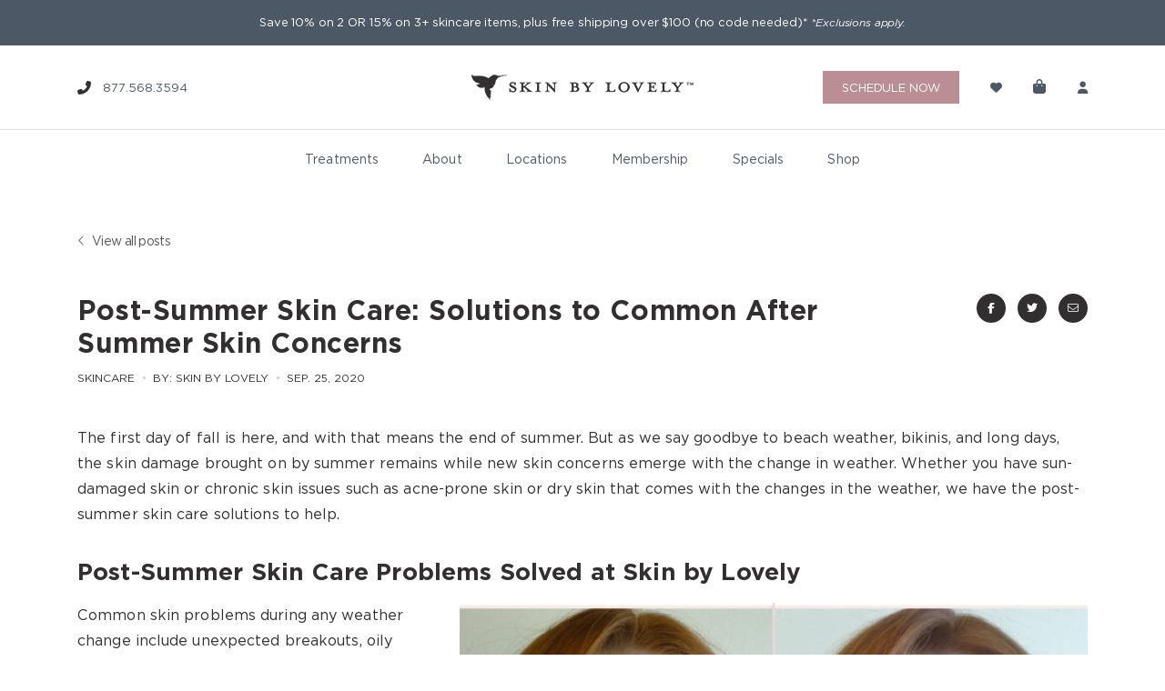

--- FILE ---
content_type: text/html; charset=UTF-8
request_url: https://www.skinbylovely.com/blog/post-summer-skin-care/
body_size: 38583
content:
<!DOCTYPE html>
<html class="no-js" lang="en-US">
<head>

    <meta charset="UTF-8">
<script>
var gform;gform||(document.addEventListener("gform_main_scripts_loaded",function(){gform.scriptsLoaded=!0}),document.addEventListener("gform/theme/scripts_loaded",function(){gform.themeScriptsLoaded=!0}),window.addEventListener("DOMContentLoaded",function(){gform.domLoaded=!0}),gform={domLoaded:!1,scriptsLoaded:!1,themeScriptsLoaded:!1,isFormEditor:()=>"function"==typeof InitializeEditor,callIfLoaded:function(o){return!(!gform.domLoaded||!gform.scriptsLoaded||!gform.themeScriptsLoaded&&!gform.isFormEditor()||(gform.isFormEditor()&&console.warn("The use of gform.initializeOnLoaded() is deprecated in the form editor context and will be removed in Gravity Forms 3.1."),o(),0))},initializeOnLoaded:function(o){gform.callIfLoaded(o)||(document.addEventListener("gform_main_scripts_loaded",()=>{gform.scriptsLoaded=!0,gform.callIfLoaded(o)}),document.addEventListener("gform/theme/scripts_loaded",()=>{gform.themeScriptsLoaded=!0,gform.callIfLoaded(o)}),window.addEventListener("DOMContentLoaded",()=>{gform.domLoaded=!0,gform.callIfLoaded(o)}))},hooks:{action:{},filter:{}},addAction:function(o,r,e,t){gform.addHook("action",o,r,e,t)},addFilter:function(o,r,e,t){gform.addHook("filter",o,r,e,t)},doAction:function(o){gform.doHook("action",o,arguments)},applyFilters:function(o){return gform.doHook("filter",o,arguments)},removeAction:function(o,r){gform.removeHook("action",o,r)},removeFilter:function(o,r,e){gform.removeHook("filter",o,r,e)},addHook:function(o,r,e,t,n){null==gform.hooks[o][r]&&(gform.hooks[o][r]=[]);var d=gform.hooks[o][r];null==n&&(n=r+"_"+d.length),gform.hooks[o][r].push({tag:n,callable:e,priority:t=null==t?10:t})},doHook:function(r,o,e){var t;if(e=Array.prototype.slice.call(e,1),null!=gform.hooks[r][o]&&((o=gform.hooks[r][o]).sort(function(o,r){return o.priority-r.priority}),o.forEach(function(o){"function"!=typeof(t=o.callable)&&(t=window[t]),"action"==r?t.apply(null,e):e[0]=t.apply(null,e)})),"filter"==r)return e[0]},removeHook:function(o,r,t,n){var e;null!=gform.hooks[o][r]&&(e=(e=gform.hooks[o][r]).filter(function(o,r,e){return!!(null!=n&&n!=o.tag||null!=t&&t!=o.priority)}),gform.hooks[o][r]=e)}});
</script>

    <meta name="viewport" content="width=device-width, initial-scale=1">

    <script src="https://www.skinbylovely.com/wp-content/themes/ht-skinbylovely/assets/vendor/modernizr-min.js"></script>

        <link rel="apple-touch-icon" sizes="180x180" href="/favicons/apple-touch-icon.png">
    <link rel="icon" type="image/png" sizes="32x32" href="/favicons/favicon-32x32.png">
    <link rel="icon" type="image/png" sizes="16x16" href="/favicons/favicon-16x16.png">
    <link rel="manifest" href="/favicons/site.webmanifest">
    <link rel="mask-icon" href="/favicons/safari-pinned-tab.svg" color="#5bbad5">
    <link rel="shortcut icon" href="/favicons/favicon.ico">
    <meta name="msapplication-TileColor" content="#bc8d94">
    <meta name="msapplication-config" content="/favicons/browserconfig.xml">
    <meta name="theme-color" content="#ffffff">

        

    <!-- Google Tag Manager -->
    <script>(function(w,d,s,l,i){w[l]=w[l]||[];w[l].push({'gtm.start':
    new Date().getTime(),event:'gtm.js'});var f=d.getElementsByTagName(s)[0],
    j=d.createElement(s),dl=l!='dataLayer'?'&l='+l:'';j.async=true;j.src=
    'https://www.googletagmanager.com/gtm.js?id='+i+dl;f.parentNode.insertBefore(j,f);
    })(window,document,'script','dataLayer','GTM-M3R4XGL');</script>
    <!-- End Google Tag Manager -->


	<script type="text/javascript">
		(function(c,l,a,r,i,t,y){
			c[a]=c[a]||function(){(c[a].q=c[a].q||[]).push(arguments)};
			t=l.createElement(r);t.async=1;t.src="https://www.clarity.ms/tag/"+i;
			y=l.getElementsByTagName(r)[0];y.parentNode.insertBefore(t,y);
		})(window, document, "clarity", "script", "adg0mpn1un");
	</script>

	<!-- Facebook Pixel Code -->
	<!--<script>
	!function(f,b,e,v,n,t,s)
	{if(f.fbq)return;n=f.fbq=function(){n.callMethod?
	n.callMethod.apply(n,arguments):n.queue.push(arguments)};
	if(!f._fbq)f._fbq=n;n.push=n;n.loaded=!0;n.version='2.0';
	n.queue=[];t=b.createElement(e);t.async=!0;
	t.src=v;s=b.getElementsByTagName(e)[0];
	s.parentNode.insertBefore(t,s)}(window, document,'script',
	'https://connect.facebook.net/en_US/fbevents.js');
	fbq('init', '1449774168395182');
	fbq('track', 'PageView');
	</script>-->
	<!--<noscript><img height="1" width="1" style="display:none"
	src="https://www.facebook.com/tr?id=1449774168395182&ev=PageView&noscript=1"/>
	</noscript>-->
	<!-- End Facebook Pixel Code -->



    <style>
        .hrl-hide {
            display: none !important;
        }
    </style>


    				<script>document.documentElement.className = document.documentElement.className + ' yes-js js_active js'</script>
			<meta name='robots' content='index, follow, max-image-preview:large, max-snippet:-1, max-video-preview:-1' />
	<style>img:is([sizes="auto" i], [sizes^="auto," i]) { contain-intrinsic-size: 3000px 1500px }</style>
	<script>window._wca = window._wca || [];</script>

	<!-- This site is optimized with the Yoast SEO plugin v26.4 - https://yoast.com/wordpress/plugins/seo/ -->
	<title>Post-Summer Skin Care: Solutions to Common After Summer Skin Concerns - Skin by Lovely</title>
<link data-rocket-prefetch href="https://www.googletagmanager.com" rel="dns-prefetch">
<link data-rocket-prefetch href="https://scripts.clarity.ms" rel="dns-prefetch">
<link data-rocket-prefetch href="https://www.google-analytics.com" rel="dns-prefetch">
<link data-rocket-prefetch href="https://chimpstatic.com" rel="dns-prefetch">
<link data-rocket-prefetch href="https://www.clarity.ms" rel="dns-prefetch">
<link data-rocket-prefetch href="https://stats.wp.com" rel="dns-prefetch">
<link data-rocket-prefetch href="https://googleads.g.doubleclick.net" rel="dns-prefetch">
<link data-rocket-prefetch href="https://connect.podium.com" rel="dns-prefetch"><link rel="preload" data-rocket-preload as="image" href="https://www.skinbylovely.com/wp-content/uploads/2016/08/ViPeelBeforeandAfter-690x460.jpg" imagesrcset="https://www.skinbylovely.com/wp-content/uploads/2016/08/ViPeelBeforeandAfter-690x460.jpg 690w, https://www.skinbylovely.com/wp-content/uploads/2016/08/ViPeelBeforeandAfter-800x533.jpg 800w, https://www.skinbylovely.com/wp-content/uploads/2016/08/ViPeelBeforeandAfter-1000x667.jpg 1000w, https://www.skinbylovely.com/wp-content/uploads/2016/08/ViPeelBeforeandAfter-930x620.jpg 930w, https://www.skinbylovely.com/wp-content/uploads/2016/08/ViPeelBeforeandAfter-300x200.jpg 300w, https://www.skinbylovely.com/wp-content/uploads/2016/08/ViPeelBeforeandAfter-768x512.jpg 768w, https://www.skinbylovely.com/wp-content/uploads/2016/08/ViPeelBeforeandAfter-1536x1024.jpg 1536w, https://www.skinbylovely.com/wp-content/uploads/2016/08/ViPeelBeforeandAfter-2048x1365.jpg 2048w, https://www.skinbylovely.com/wp-content/uploads/2016/08/ViPeelBeforeandAfter-510x340.jpg 510w, https://www.skinbylovely.com/wp-content/uploads/2016/08/ViPeelBeforeandAfter-1110x740.jpg 1110w" imagesizes="(max-width: 690px) 100vw, 690px" fetchpriority="high">
	<meta name="description" content="The first day of fall is here, and with that means the end of summer. But as we say goodbye to beach weather, bikinis, and long days, the skin damage" />
	<link rel="canonical" href="https://www.skinbylovely.com/blog/post-summer-skin-care/" />
	<meta property="og:locale" content="en_US" />
	<meta property="og:type" content="article" />
	<meta property="og:title" content="Post-Summer Skin Care: Solutions to Common After Summer Skin Concerns - Skin by Lovely" />
	<meta property="og:description" content="The first day of fall is here, and with that means the end of summer. But as we say goodbye to beach weather, bikinis, and long days, the skin damage" />
	<meta property="og:url" content="https://www.skinbylovely.com/blog/post-summer-skin-care/" />
	<meta property="og:site_name" content="Skin by Lovely" />
	<meta property="article:publisher" content="http://www.facebook.com/skinbylovely" />
	<meta property="article:published_time" content="2020-09-25T07:00:00+00:00" />
	<meta property="article:modified_time" content="2021-10-05T23:19:12+00:00" />
	<meta property="og:image" content="https://www.skinbylovely.com/wp-content/uploads/2016/08/post-summer-skin-care-new-scaled.jpeg" />
	<meta property="og:image:width" content="2560" />
	<meta property="og:image:height" content="1978" />
	<meta property="og:image:type" content="image/jpeg" />
	<meta name="author" content="Skin by Lovely" />
	<meta name="twitter:card" content="summary_large_image" />
	<meta name="twitter:label1" content="Written by" />
	<meta name="twitter:data1" content="Skin by Lovely" />
	<meta name="twitter:label2" content="Est. reading time" />
	<meta name="twitter:data2" content="5 minutes" />
	<script type="application/ld+json" class="yoast-schema-graph">{"@context":"https://schema.org","@graph":[{"@type":"Article","@id":"https://www.skinbylovely.com/blog/post-summer-skin-care/#article","isPartOf":{"@id":"https://www.skinbylovely.com/blog/post-summer-skin-care/"},"author":{"name":"Skin by Lovely","@id":"https://www.skinbylovely.com/#/schema/person/1056efb4da7c53e842087e8057aa9c84"},"headline":"Post-Summer Skin Care: Solutions to Common After Summer Skin Concerns","datePublished":"2020-09-25T07:00:00+00:00","dateModified":"2021-10-05T23:19:12+00:00","mainEntityOfPage":{"@id":"https://www.skinbylovely.com/blog/post-summer-skin-care/"},"wordCount":926,"publisher":{"@id":"https://www.skinbylovely.com/#organization"},"image":{"@id":"https://www.skinbylovely.com/blog/post-summer-skin-care/#primaryimage"},"thumbnailUrl":"https://www.skinbylovely.com/wp-content/uploads/2016/08/post-summer-skin-care-new-scaled.jpeg","articleSection":["Skincare"],"inLanguage":"en-US"},{"@type":"WebPage","@id":"https://www.skinbylovely.com/blog/post-summer-skin-care/","url":"https://www.skinbylovely.com/blog/post-summer-skin-care/","name":"Post-Summer Skin Care: Solutions to Common After Summer Skin Concerns - Skin by Lovely","isPartOf":{"@id":"https://www.skinbylovely.com/#website"},"primaryImageOfPage":{"@id":"https://www.skinbylovely.com/blog/post-summer-skin-care/#primaryimage"},"image":{"@id":"https://www.skinbylovely.com/blog/post-summer-skin-care/#primaryimage"},"thumbnailUrl":"https://www.skinbylovely.com/wp-content/uploads/2016/08/post-summer-skin-care-new-scaled.jpeg","datePublished":"2020-09-25T07:00:00+00:00","dateModified":"2021-10-05T23:19:12+00:00","description":"The first day of fall is here, and with that means the end of summer. But as we say goodbye to beach weather, bikinis, and long days, the skin damage","breadcrumb":{"@id":"https://www.skinbylovely.com/blog/post-summer-skin-care/#breadcrumb"},"inLanguage":"en-US","potentialAction":[{"@type":"ReadAction","target":["https://www.skinbylovely.com/blog/post-summer-skin-care/"]}]},{"@type":"ImageObject","inLanguage":"en-US","@id":"https://www.skinbylovely.com/blog/post-summer-skin-care/#primaryimage","url":"https://www.skinbylovely.com/wp-content/uploads/2016/08/post-summer-skin-care-new-scaled.jpeg","contentUrl":"https://www.skinbylovely.com/wp-content/uploads/2016/08/post-summer-skin-care-new-scaled.jpeg","width":2560,"height":1978,"caption":"||||||||post-summer skin care solutions"},{"@type":"BreadcrumbList","@id":"https://www.skinbylovely.com/blog/post-summer-skin-care/#breadcrumb","itemListElement":[{"@type":"ListItem","position":1,"name":"Home","item":"https://www.skinbylovely.com/"},{"@type":"ListItem","position":2,"name":"Blog","item":"https://www.skinbylovely.com/blog/"},{"@type":"ListItem","position":3,"name":"Post-Summer Skin Care: Solutions to Common After Summer Skin Concerns"}]},{"@type":"WebSite","@id":"https://www.skinbylovely.com/#website","url":"https://www.skinbylovely.com/","name":"Skin by Lovely","description":"Feel lovely in your skin through personalized Botox &amp; dermal filler treatments","publisher":{"@id":"https://www.skinbylovely.com/#organization"},"potentialAction":[{"@type":"SearchAction","target":{"@type":"EntryPoint","urlTemplate":"https://www.skinbylovely.com/?s={search_term_string}"},"query-input":{"@type":"PropertyValueSpecification","valueRequired":true,"valueName":"search_term_string"}}],"inLanguage":"en-US"},{"@type":"Organization","@id":"https://www.skinbylovely.com/#organization","name":"Skin By Lovely","url":"https://www.skinbylovely.com/","logo":{"@type":"ImageObject","inLanguage":"en-US","@id":"https://www.skinbylovely.com/#/schema/logo/image/","url":"https://www.skinbylovely.com/wp-content/uploads/2020/06/skin-by-lovely-logo.png","contentUrl":"https://www.skinbylovely.com/wp-content/uploads/2020/06/skin-by-lovely-logo.png","width":874,"height":97,"caption":"Skin By Lovely"},"image":{"@id":"https://www.skinbylovely.com/#/schema/logo/image/"},"sameAs":["http://www.facebook.com/skinbylovely","http://www.instagram.com/skinbylovely","http://www.youtube.com/skinbylovely"]},{"@type":"Person","@id":"https://www.skinbylovely.com/#/schema/person/1056efb4da7c53e842087e8057aa9c84","name":"Skin by Lovely","image":{"@type":"ImageObject","inLanguage":"en-US","@id":"https://www.skinbylovely.com/#/schema/person/image/","url":"https://secure.gravatar.com/avatar/ec7ac26714359f0289b02bb267768dcd902b4355155137fcf6b3dab70c068458?s=96&d=mm&r=g","contentUrl":"https://secure.gravatar.com/avatar/ec7ac26714359f0289b02bb267768dcd902b4355155137fcf6b3dab70c068458?s=96&d=mm&r=g","caption":"Skin by Lovely"}}]}</script>
	<!-- / Yoast SEO plugin. -->


<link rel='dns-prefetch' href='//cdn.jsdelivr.net' />
<link rel='dns-prefetch' href='//stats.wp.com' />

		<style>
			.lazyload,
			.lazyloading {
				max-width: 100%;
			}
		</style>
		<link rel='stylesheet' id='sbi_styles-css' href='https://www.skinbylovely.com/wp-content/plugins/instagram-feed/css/sbi-styles.min.css?ver=6.10.0' media='all' />
<style id='wp-emoji-styles-inline-css'>

	img.wp-smiley, img.emoji {
		display: inline !important;
		border: none !important;
		box-shadow: none !important;
		height: 1em !important;
		width: 1em !important;
		margin: 0 0.07em !important;
		vertical-align: -0.1em !important;
		background: none !important;
		padding: 0 !important;
	}
</style>
<link rel='stylesheet' id='wp-block-library-css' href='https://www.skinbylovely.com/wp-includes/css/dist/block-library/style.min.css?ver=6.8.3' media='all' />
<style id='classic-theme-styles-inline-css'>
/*! This file is auto-generated */
.wp-block-button__link{color:#fff;background-color:#32373c;border-radius:9999px;box-shadow:none;text-decoration:none;padding:calc(.667em + 2px) calc(1.333em + 2px);font-size:1.125em}.wp-block-file__button{background:#32373c;color:#fff;text-decoration:none}
</style>
<style id='wp-job-openings-blocks-style-inline-css'>
.wp-block-create-block-wjo-block{background-color:#21759b;border:1px dotted red;color:#fff;padding:2px}.awsm-b-row{display:-webkit-box;display:-ms-flexbox;display:-webkit-flex;display:flex;display:flexbox;-webkit-flex-flow:row wrap;margin:0 -15px;-webkit-box-orient:horizontal;-webkit-box-direction:normal;-ms-flex-flow:row wrap;flex-flow:row wrap}.awsm-b-row,.awsm-b-row *,.awsm-b-row :after,.awsm-b-row :before{-webkit-box-sizing:border-box;box-sizing:border-box}.awsm-b-grid-item{display:-webkit-box;display:-ms-flexbox;display:-webkit-flex;display:flex;float:left;padding:0 15px!important;width:33.333%;-webkit-box-orient:vertical;-webkit-box-direction:normal;-ms-flex-direction:column;flex-direction:column;-webkit-flex-direction:column}.awsm-b-grid-col-4 .awsm-b-grid-item{width:25%}.awsm-b-grid-col-2 .awsm-b-grid-item{width:50%}.awsm-b-grid-col .awsm-b-grid-item{width:100%}.awsm-b-job-hide{display:none!important}.awsm-job-show{display:block!important}.awsm-b-job-item{background:#fff;font-size:14px;padding:20px}a.awsm-b-job-item{text-decoration:none!important}.awsm-b-grid-item .awsm-b-job-item{border:1px solid #dddfe3;border-radius:2px;-webkit-box-shadow:0 1px 4px 0 rgba(0,0,0,.05);box-shadow:0 1px 4px 0 rgba(0,0,0,.05);display:-webkit-box;display:-ms-flexbox;display:-webkit-flex;display:flex;margin-bottom:30px;-webkit-box-orient:vertical;-webkit-box-direction:normal;-ms-flex-direction:column;flex-direction:column;-webkit-flex-direction:column;-webkit-box-flex:1;-ms-flex-positive:1;flex-grow:1;-webkit-flex-grow:1;-webkit-transition:all .3s ease;transition:all .3s ease}.awsm-b-grid-item .awsm-b-job-item:focus,.awsm-b-grid-item .awsm-b-job-item:hover{-webkit-box-shadow:0 3px 15px -5px rgba(0,0,0,.2);box-shadow:0 3px 15px -5px rgba(0,0,0,.2)}.awsm-b-grid-item .awsm-job-featured-image{margin-bottom:14px}.awsm-b-job-item h2.awsm-b-job-post-title{font-size:18px;margin:0 0 15px;text-align:left}.awsm-b-job-item h2.awsm-b-job-post-title a{font-size:18px}.awsm-b-grid-item .awsm-job-info{margin-bottom:10px;min-height:83px}.awsm-b-grid-item .awsm-job-info p{margin:0 0 8px}.awsm-b-job-wrap:after{clear:both;content:"";display:table}.awsm-b-filter-wrap,.awsm-b-filter-wrap *{-webkit-box-sizing:border-box;box-sizing:border-box}.awsm-b-filter-wrap{margin:0 -10px 20px}.awsm-b-filter-wrap form{display:-webkit-box;display:-webkit-flex;display:-ms-flexbox;display:flex;-webkit-flex-wrap:wrap;-ms-flex-wrap:wrap;flex-wrap:wrap}.awsm-b-filter-wrap .awsm-b-filter-items{display:none}.awsm-b-filter-wrap.awsm-b-full-width-search-filter-wrap .awsm-b-filter-item-search,.awsm-b-filter-wrap.awsm-b-full-width-search-filter-wrap .awsm-b-filter-items,.awsm-b-filter-wrap.awsm-b-no-search-filter-wrap .awsm-b-filter-items{width:100%}.awsm-b-filter-toggle{border:1px solid #ccc;border-radius:4px;display:-webkit-box;display:-webkit-flex;display:-ms-flexbox;display:flex;-webkit-flex-flow:wrap;-ms-flex-flow:wrap;flex-flow:wrap;margin:0 10px 10px;outline:none!important;padding:12px;width:46px}.awsm-b-filter-toggle.awsm-on{background:#ccc}.awsm-b-filter-toggle svg{height:20px;width:20px}.awsm-b-filter-wrap.awsm-b-no-search-filter-wrap .awsm-b-filter-toggle{width:100%;-webkit-box-align:center;-webkit-align-items:center;-ms-flex-align:center;align-items:center;-webkit-box-pack:justify;-webkit-justify-content:space-between;-ms-flex-pack:justify;justify-content:space-between;text-decoration:none}.awsm-b-filter-wrap.awsm-b-no-search-filter-wrap .awsm-b-filter-toggle svg{height:22px;width:22px}@media(min-width:768px){.awsm-b-filter-wrap .awsm-b-filter-items{display:-webkit-box!important;display:-webkit-flex!important;display:-ms-flexbox!important;display:flex!important;-webkit-flex-wrap:wrap;-ms-flex-wrap:wrap;flex-wrap:wrap;width:calc(100% - 250px)}.awsm-b-filter-toggle{display:none}.awsm-b-filter-item-search{width:250px}}.awsm-b-filter-wrap .awsm-b-filter-item{padding:0 10px 10px}.awsm-b-filter-item-search{padding:0 10px 10px;position:relative}@media(max-width:768px){.awsm-b-filter-wrap .awsm-b-filter-items{width:100%}.awsm-b-filter-item-search{width:calc(100% - 66px)}.awsm-b-filter-wrap .awsm-b-filter-item .awsm-selectric-wrapper{min-width:100%}}.awsm-b-filter-wrap .awsm-b-filter-item .awsm-b-job-form-control{min-height:48px;padding-right:58px}.awsm-b-filter-item-search .awsm-b-job-form-control{min-height:48px;padding-right:48px}.awsm-b-filter-item-search-in{position:relative}.awsm-b-filter-item-search .awsm-b-job-search-icon-wrapper{color:#ccc;cursor:pointer;font-size:16px;height:100%;line-height:48px;position:absolute;right:0;text-align:center;top:0;width:48px}.awsm-b-jobs-none-container{padding:25px}.awsm-b-jobs-none-container p{margin:0;padding:5px}.awsm-b-row .awsm-b-jobs-pagination{padding:0 15px;width:100%}.awsm-b-jobs-pagination{float:left;width:100%}.awsm-b-load-more-main a.awsm-b-load-more,.awsm-load-more-classic a.page-numbers{background:#fff;border:1px solid #dddfe3;-webkit-box-shadow:0 1px 4px 0 rgba(0,0,0,.05);box-shadow:0 1px 4px 0 rgba(0,0,0,.05);display:block;margin:0!important;outline:none!important;padding:20px;text-align:center;text-decoration:none!important;-webkit-transition:all .3s ease;transition:all .3s ease}.awsm-load-more-classic a.page-numbers,.awsm-load-more-classic span.page-numbers{font-size:90%;padding:5px 10px}.awsm-load-more-classic{text-align:center}.awsm-b-load-more-main a.awsm-load-more:focus,.awsm-b-load-more-main a.awsm-load-more:hover,.awsm-load-more-classic a.page-numbers:focus,.awsm-load-more-classic a.page-numbers:hover{-webkit-box-shadow:0 3px 15px -5px rgba(0,0,0,.2);box-shadow:0 3px 15px -5px rgba(0,0,0,.2)}.awsm-b-jobs-pagination.awsm-load-more-classic ul{list-style:none;margin:0;padding:0}.awsm-b-jobs-pagination.awsm-load-more-classic ul li{display:inline-block}.awsm-b-lists{border:1px solid #ededed}.awsm-b-list-item{width:100%}.awsm-b-list-item h2.awsm-job-b-post-title{margin-bottom:0}.awsm-b-list-item .awsm-job-featured-image{float:left;margin-right:10px}.awsm-b-list-item .awsm-job-featured-image img{height:50px;width:50px}.awsm-b-list-item .awsm-b-job-item{border-bottom:1px solid rgba(0,0,0,.13)}.awsm-b-list-item .awsm-b-job-item:after{clear:both;content:"";display:table}.awsm-b-list-left-col{float:left;width:50%}.awsm-b-list-right-col{float:left;text-align:right;width:50%}.awsm-b-list-item .awsm-job-specification-wrapper{display:inline-block;vertical-align:middle}.awsm-b-list-item .awsm-job-specification-item{display:inline-block;margin:0 15px 0 0;vertical-align:middle}a.awsm-b-job-item .awsm-job-specification-item{color:#4c4c4c}.awsm-b-list-item .awsm-job-more-container{display:inline-block;vertical-align:middle}.awsm-job-more-container .awsm-job-more span:before{content:"→"}.awsm-b-lists .awsm-b-jobs-pagination{margin-top:30px}.awsm-job-specification-item>[class^=awsm-job-icon-]{margin-right:6px}.awsm-job-specification-term:after{content:", "}.awsm-job-specification-term:last-child:after{content:""}.awsm-job-single-wrap,.awsm-job-single-wrap *,.awsm-job-single-wrap :after,.awsm-job-single-wrap :before{-webkit-box-sizing:border-box;box-sizing:border-box}.awsm-job-single-wrap{margin-bottom:1.3em}.awsm-job-single-wrap:after{clear:both;content:"";display:table}.awsm-job-content{padding-bottom:32px}.awsm-job-single-wrap.awsm-col-2 .awsm-job-content{float:left;padding-right:15px;width:55%}.awsm-job-single-wrap.awsm-col-2 .awsm-job-form{float:left;padding-left:15px;width:45%}.awsm-job-head,.awsm_job_spec_above_content{margin-bottom:20px}.awsm-job-head h1{margin:0 0 20px}.awsm-job-list-info span{margin-right:10px}.awsm-job-single-wrap .awsm-job-expiration-label{font-weight:700}.awsm-job-form-inner{background:#fff;border:1px solid #dddfe3;padding:35px}.awsm-job-form-inner h2{margin:0 0 30px}.awsm-job-form-group{margin-bottom:20px}.awsm-job-form-group input[type=checkbox],.awsm-job-form-group input[type=radio]{margin-right:5px}.awsm-job-form-group label{display:block;margin-bottom:10px}.awsm-job-form-options-container label,.awsm-job-inline-group label{display:inline;font-weight:400}.awsm-b-job-form-control{display:block;width:100%}.awsm-job-form-options-container span{display:inline-block;margin-bottom:10px;margin-left:10px}.awsm-job-submit{background:#0195ff;border:1px solid #0195ff;color:#fff;padding:10px 30px}.awsm-job-submit:focus,.awsm-job-submit:hover{background:rgba(0,0,0,0);color:#0195ff}.awsm-job-form-error{color:#db4c4c;font-weight:500}.awsm-b-job-form-control.awsm-job-form-error,.awsm-b-job-form-control.awsm-job-form-error:focus{border:1px solid #db4c4c}.awsm-error-message,.awsm-success-message{padding:12px 25px}.awsm-error-message p:empty,.awsm-success-message p:empty{display:none}.awsm-error-message p,.awsm-success-message p{margin:0!important;padding:0!important}.awsm-success-message{border:1px solid #1ea508}.awsm-error-message{border:1px solid #db4c4c}ul.awsm-error-message li{line-height:1.8em;margin-left:1.2em}.awsm-expired-message{padding:25px}.awsm-expired-message p{margin:1em 0}.awsm-job-container{margin:0 auto;max-width:1170px;padding:50px 0;width:100%}.awsm-jobs-loading{position:relative}.awsm-b-job-listings:after{content:"";height:100%;left:0;opacity:0;position:absolute;top:0;-webkit-transition:all .3s ease;transition:all .3s ease;visibility:hidden;width:100%}.awsm-b-job-listings.awsm-jobs-loading:after{opacity:1;visibility:visible}.awsm-b-sr-only{height:1px;margin:-1px;overflow:hidden;padding:0;position:absolute;width:1px;clip:rect(0,0,0,0);border:0}@media(max-width:1024px){.awsm-b-grid-col-4 .awsm-b-grid-item{width:33.333%}}@media(max-width:992px){.awsm-job-single-wrap.awsm-col-2 .awsm-job-content{padding-right:0;width:100%}.awsm-job-single-wrap.awsm-col-2 .awsm-job-form{padding-left:0;width:100%}}@media(max-width:768px){.awsm-b-grid-col-3 .awsm-b-grid-item,.awsm-b-grid-col-4 .awsm-b-grid-item,.awsm-b-grid-item{width:50%}.awsm-b-list-left-col{padding-bottom:10px;width:100%}.awsm-b-list-right-col{text-align:left;width:100%}}@media(max-width:648px){.awsm-b-grid-col-2 .awsm-b-grid-item,.awsm-b-grid-col-3 .awsm-b-grid-item,.awsm-b-grid-col-4 .awsm-b-grid-item,.awsm-b-grid-item{width:100%}.awsm-b-list-item .awsm-job-specification-wrapper{display:block;float:none;padding-bottom:5px}.awsm-b-list-item .awsm-job-more-container{display:block;float:none}}.awsm-job-form-plugin-style .awsm-b-job-form-control{border:1px solid #ccc;border-radius:4px;color:#060606;display:block;font:inherit;line-height:1;min-height:46px;padding:8px 15px;-webkit-transition:all .3s ease;transition:all .3s ease;width:100%}.awsm-job-form-plugin-style .awsm-b-job-form-control:focus{border-color:#060606;-webkit-box-shadow:none;box-shadow:none;outline:none}.awsm-job-form-plugin-style .awsm-b-job-form-control.awsm-job-form-error{border-color:#db4c4c}.awsm-job-form-plugin-style textarea.awsm-b-job-form-control{min-height:80px}.awsm-job-form-plugin-style .awsm-application-submit-btn,.awsm-job-form-plugin-style .awsm-jobs-primary-button{background:#060606;border-radius:45px;color:#fff;padding:16px 32px;-webkit-transition:all .3s ease;transition:all .3s ease}.awsm-job-form-plugin-style .awsm-application-submit-btn:focus,.awsm-job-form-plugin-style .awsm-application-submit-btn:hover,.awsm-job-form-plugin-style .awsm-jobs-primary-button:focus,.awsm-job-form-plugin-style .awsm-jobs-primary-button:hover{background:#060606;color:#fff;outline:none}.awsm-job-form-plugin-style .awsm-jobs-primary-button{cursor:pointer}.awsm-job-form-plugin-style .awsm-jobs-primary-button:disabled{opacity:.5;pointer-events:none}.awsm-job-form-plugin-style .awsm-selectric{border-color:#ccc;border-radius:4px;-webkit-box-shadow:none;box-shadow:none}.awsm-job-form-plugin-style .awsm-selectric-open .awsm-selectric{border-color:#060606}.awsm-job-form-plugin-style .awsm-selectric .label{margin-left:15px}.awsm-jobs-is-block-theme .site-branding{padding:0 2.1rem}.awsm-jobs-is-block-theme .site-content{padding:0 2.1rem 3rem}.awsm-jobs-is-block-theme .site-title{margin-bottom:0}.awsm-b-job-wrap,.awsm-b-job-wrap *{-webkit-box-sizing:border-box;box-sizing:border-box}

</style>
<link rel='stylesheet' id='mediaelement-css' href='https://www.skinbylovely.com/wp-includes/js/mediaelement/mediaelementplayer-legacy.min.css?ver=4.2.17' media='all' />
<link rel='stylesheet' id='wp-mediaelement-css' href='https://www.skinbylovely.com/wp-includes/js/mediaelement/wp-mediaelement.min.css?ver=6.8.3' media='all' />
<style id='jetpack-sharing-buttons-style-inline-css'>
.jetpack-sharing-buttons__services-list{display:flex;flex-direction:row;flex-wrap:wrap;gap:0;list-style-type:none;margin:5px;padding:0}.jetpack-sharing-buttons__services-list.has-small-icon-size{font-size:12px}.jetpack-sharing-buttons__services-list.has-normal-icon-size{font-size:16px}.jetpack-sharing-buttons__services-list.has-large-icon-size{font-size:24px}.jetpack-sharing-buttons__services-list.has-huge-icon-size{font-size:36px}@media print{.jetpack-sharing-buttons__services-list{display:none!important}}.editor-styles-wrapper .wp-block-jetpack-sharing-buttons{gap:0;padding-inline-start:0}ul.jetpack-sharing-buttons__services-list.has-background{padding:1.25em 2.375em}
</style>
<link data-minify="1" rel='stylesheet' id='jquery-selectBox-css' href='https://www.skinbylovely.com/wp-content/cache/min/1/wp-content/plugins/yith-woocommerce-wishlist/assets/css/jquery.selectBox.css?ver=1764588878' media='all' />
<link data-minify="1" rel='stylesheet' id='woocommerce_prettyPhoto_css-css' href='https://www.skinbylovely.com/wp-content/cache/min/1/wp-content/plugins/woocommerce/assets/css/prettyPhoto.css?ver=1764588878' media='all' />
<link data-minify="1" rel='stylesheet' id='yith-wcwl-main-css' href='https://www.skinbylovely.com/wp-content/cache/min/1/wp-content/plugins/yith-woocommerce-wishlist/assets/css/style.css?ver=1764588878' media='all' />
<style id='yith-wcwl-main-inline-css'>
 :root { --color-add-to-wishlist-background: #333333; --color-add-to-wishlist-text: #FFFFFF; --color-add-to-wishlist-border: #333333; --color-add-to-wishlist-background-hover: #333333; --color-add-to-wishlist-text-hover: #FFFFFF; --color-add-to-wishlist-border-hover: #333333; --rounded-corners-radius: 16px; --color-add-to-cart-background: #333333; --color-add-to-cart-text: #FFFFFF; --color-add-to-cart-border: #333333; --color-add-to-cart-background-hover: #4F4F4F; --color-add-to-cart-text-hover: #FFFFFF; --color-add-to-cart-border-hover: #4F4F4F; --add-to-cart-rounded-corners-radius: 16px; --color-button-style-1-background: #333333; --color-button-style-1-text: #FFFFFF; --color-button-style-1-border: #333333; --color-button-style-1-background-hover: #4F4F4F; --color-button-style-1-text-hover: #FFFFFF; --color-button-style-1-border-hover: #4F4F4F; --color-button-style-2-background: #333333; --color-button-style-2-text: #FFFFFF; --color-button-style-2-border: #333333; --color-button-style-2-background-hover: #4F4F4F; --color-button-style-2-text-hover: #FFFFFF; --color-button-style-2-border-hover: #4F4F4F; --color-wishlist-table-background: #FFFFFF; --color-wishlist-table-text: #6d6c6c; --color-wishlist-table-border: #FFFFFF; --color-headers-background: #F4F4F4; --color-share-button-color: #FFFFFF; --color-share-button-color-hover: #FFFFFF; --color-fb-button-background: #39599E; --color-fb-button-background-hover: #595A5A; --color-tw-button-background: #45AFE2; --color-tw-button-background-hover: #595A5A; --color-pr-button-background: #AB2E31; --color-pr-button-background-hover: #595A5A; --color-em-button-background: #FBB102; --color-em-button-background-hover: #595A5A; --color-wa-button-background: #00A901; --color-wa-button-background-hover: #595A5A; --feedback-duration: 3s } 
 :root { --color-add-to-wishlist-background: #333333; --color-add-to-wishlist-text: #FFFFFF; --color-add-to-wishlist-border: #333333; --color-add-to-wishlist-background-hover: #333333; --color-add-to-wishlist-text-hover: #FFFFFF; --color-add-to-wishlist-border-hover: #333333; --rounded-corners-radius: 16px; --color-add-to-cart-background: #333333; --color-add-to-cart-text: #FFFFFF; --color-add-to-cart-border: #333333; --color-add-to-cart-background-hover: #4F4F4F; --color-add-to-cart-text-hover: #FFFFFF; --color-add-to-cart-border-hover: #4F4F4F; --add-to-cart-rounded-corners-radius: 16px; --color-button-style-1-background: #333333; --color-button-style-1-text: #FFFFFF; --color-button-style-1-border: #333333; --color-button-style-1-background-hover: #4F4F4F; --color-button-style-1-text-hover: #FFFFFF; --color-button-style-1-border-hover: #4F4F4F; --color-button-style-2-background: #333333; --color-button-style-2-text: #FFFFFF; --color-button-style-2-border: #333333; --color-button-style-2-background-hover: #4F4F4F; --color-button-style-2-text-hover: #FFFFFF; --color-button-style-2-border-hover: #4F4F4F; --color-wishlist-table-background: #FFFFFF; --color-wishlist-table-text: #6d6c6c; --color-wishlist-table-border: #FFFFFF; --color-headers-background: #F4F4F4; --color-share-button-color: #FFFFFF; --color-share-button-color-hover: #FFFFFF; --color-fb-button-background: #39599E; --color-fb-button-background-hover: #595A5A; --color-tw-button-background: #45AFE2; --color-tw-button-background-hover: #595A5A; --color-pr-button-background: #AB2E31; --color-pr-button-background-hover: #595A5A; --color-em-button-background: #FBB102; --color-em-button-background-hover: #595A5A; --color-wa-button-background: #00A901; --color-wa-button-background-hover: #595A5A; --feedback-duration: 3s } 
</style>
<link data-minify="1" rel='stylesheet' id='awsm-jobs-general-css' href='https://www.skinbylovely.com/wp-content/cache/min/1/wp-content/plugins/wp-job-openings/assets/css/general.min.css?ver=1764588878' media='all' />
<link rel='stylesheet' id='awsm-jobs-style-css' href='https://www.skinbylovely.com/wp-content/plugins/wp-job-openings/assets/css/style.min.css?ver=3.5.4' media='all' />
<link data-minify="1" rel='stylesheet' id='pwgc-wc-blocks-style-css' href='https://www.skinbylovely.com/wp-content/cache/min/1/wp-content/plugins/pw-woocommerce-gift-cards/assets/css/blocks.css?ver=1764588878' media='all' />
<style id='global-styles-inline-css'>
:root{--wp--preset--aspect-ratio--square: 1;--wp--preset--aspect-ratio--4-3: 4/3;--wp--preset--aspect-ratio--3-4: 3/4;--wp--preset--aspect-ratio--3-2: 3/2;--wp--preset--aspect-ratio--2-3: 2/3;--wp--preset--aspect-ratio--16-9: 16/9;--wp--preset--aspect-ratio--9-16: 9/16;--wp--preset--color--black: #000000;--wp--preset--color--cyan-bluish-gray: #abb8c3;--wp--preset--color--white: #ffffff;--wp--preset--color--pale-pink: #f78da7;--wp--preset--color--vivid-red: #cf2e2e;--wp--preset--color--luminous-vivid-orange: #ff6900;--wp--preset--color--luminous-vivid-amber: #fcb900;--wp--preset--color--light-green-cyan: #7bdcb5;--wp--preset--color--vivid-green-cyan: #00d084;--wp--preset--color--pale-cyan-blue: #8ed1fc;--wp--preset--color--vivid-cyan-blue: #0693e3;--wp--preset--color--vivid-purple: #9b51e0;--wp--preset--gradient--vivid-cyan-blue-to-vivid-purple: linear-gradient(135deg,rgba(6,147,227,1) 0%,rgb(155,81,224) 100%);--wp--preset--gradient--light-green-cyan-to-vivid-green-cyan: linear-gradient(135deg,rgb(122,220,180) 0%,rgb(0,208,130) 100%);--wp--preset--gradient--luminous-vivid-amber-to-luminous-vivid-orange: linear-gradient(135deg,rgba(252,185,0,1) 0%,rgba(255,105,0,1) 100%);--wp--preset--gradient--luminous-vivid-orange-to-vivid-red: linear-gradient(135deg,rgba(255,105,0,1) 0%,rgb(207,46,46) 100%);--wp--preset--gradient--very-light-gray-to-cyan-bluish-gray: linear-gradient(135deg,rgb(238,238,238) 0%,rgb(169,184,195) 100%);--wp--preset--gradient--cool-to-warm-spectrum: linear-gradient(135deg,rgb(74,234,220) 0%,rgb(151,120,209) 20%,rgb(207,42,186) 40%,rgb(238,44,130) 60%,rgb(251,105,98) 80%,rgb(254,248,76) 100%);--wp--preset--gradient--blush-light-purple: linear-gradient(135deg,rgb(255,206,236) 0%,rgb(152,150,240) 100%);--wp--preset--gradient--blush-bordeaux: linear-gradient(135deg,rgb(254,205,165) 0%,rgb(254,45,45) 50%,rgb(107,0,62) 100%);--wp--preset--gradient--luminous-dusk: linear-gradient(135deg,rgb(255,203,112) 0%,rgb(199,81,192) 50%,rgb(65,88,208) 100%);--wp--preset--gradient--pale-ocean: linear-gradient(135deg,rgb(255,245,203) 0%,rgb(182,227,212) 50%,rgb(51,167,181) 100%);--wp--preset--gradient--electric-grass: linear-gradient(135deg,rgb(202,248,128) 0%,rgb(113,206,126) 100%);--wp--preset--gradient--midnight: linear-gradient(135deg,rgb(2,3,129) 0%,rgb(40,116,252) 100%);--wp--preset--font-size--small: 13px;--wp--preset--font-size--medium: 20px;--wp--preset--font-size--large: 36px;--wp--preset--font-size--x-large: 42px;--wp--preset--spacing--20: 0.44rem;--wp--preset--spacing--30: 0.67rem;--wp--preset--spacing--40: 1rem;--wp--preset--spacing--50: 1.5rem;--wp--preset--spacing--60: 2.25rem;--wp--preset--spacing--70: 3.38rem;--wp--preset--spacing--80: 5.06rem;--wp--preset--shadow--natural: 6px 6px 9px rgba(0, 0, 0, 0.2);--wp--preset--shadow--deep: 12px 12px 50px rgba(0, 0, 0, 0.4);--wp--preset--shadow--sharp: 6px 6px 0px rgba(0, 0, 0, 0.2);--wp--preset--shadow--outlined: 6px 6px 0px -3px rgba(255, 255, 255, 1), 6px 6px rgba(0, 0, 0, 1);--wp--preset--shadow--crisp: 6px 6px 0px rgba(0, 0, 0, 1);}:where(.is-layout-flex){gap: 0.5em;}:where(.is-layout-grid){gap: 0.5em;}body .is-layout-flex{display: flex;}.is-layout-flex{flex-wrap: wrap;align-items: center;}.is-layout-flex > :is(*, div){margin: 0;}body .is-layout-grid{display: grid;}.is-layout-grid > :is(*, div){margin: 0;}:where(.wp-block-columns.is-layout-flex){gap: 2em;}:where(.wp-block-columns.is-layout-grid){gap: 2em;}:where(.wp-block-post-template.is-layout-flex){gap: 1.25em;}:where(.wp-block-post-template.is-layout-grid){gap: 1.25em;}.has-black-color{color: var(--wp--preset--color--black) !important;}.has-cyan-bluish-gray-color{color: var(--wp--preset--color--cyan-bluish-gray) !important;}.has-white-color{color: var(--wp--preset--color--white) !important;}.has-pale-pink-color{color: var(--wp--preset--color--pale-pink) !important;}.has-vivid-red-color{color: var(--wp--preset--color--vivid-red) !important;}.has-luminous-vivid-orange-color{color: var(--wp--preset--color--luminous-vivid-orange) !important;}.has-luminous-vivid-amber-color{color: var(--wp--preset--color--luminous-vivid-amber) !important;}.has-light-green-cyan-color{color: var(--wp--preset--color--light-green-cyan) !important;}.has-vivid-green-cyan-color{color: var(--wp--preset--color--vivid-green-cyan) !important;}.has-pale-cyan-blue-color{color: var(--wp--preset--color--pale-cyan-blue) !important;}.has-vivid-cyan-blue-color{color: var(--wp--preset--color--vivid-cyan-blue) !important;}.has-vivid-purple-color{color: var(--wp--preset--color--vivid-purple) !important;}.has-black-background-color{background-color: var(--wp--preset--color--black) !important;}.has-cyan-bluish-gray-background-color{background-color: var(--wp--preset--color--cyan-bluish-gray) !important;}.has-white-background-color{background-color: var(--wp--preset--color--white) !important;}.has-pale-pink-background-color{background-color: var(--wp--preset--color--pale-pink) !important;}.has-vivid-red-background-color{background-color: var(--wp--preset--color--vivid-red) !important;}.has-luminous-vivid-orange-background-color{background-color: var(--wp--preset--color--luminous-vivid-orange) !important;}.has-luminous-vivid-amber-background-color{background-color: var(--wp--preset--color--luminous-vivid-amber) !important;}.has-light-green-cyan-background-color{background-color: var(--wp--preset--color--light-green-cyan) !important;}.has-vivid-green-cyan-background-color{background-color: var(--wp--preset--color--vivid-green-cyan) !important;}.has-pale-cyan-blue-background-color{background-color: var(--wp--preset--color--pale-cyan-blue) !important;}.has-vivid-cyan-blue-background-color{background-color: var(--wp--preset--color--vivid-cyan-blue) !important;}.has-vivid-purple-background-color{background-color: var(--wp--preset--color--vivid-purple) !important;}.has-black-border-color{border-color: var(--wp--preset--color--black) !important;}.has-cyan-bluish-gray-border-color{border-color: var(--wp--preset--color--cyan-bluish-gray) !important;}.has-white-border-color{border-color: var(--wp--preset--color--white) !important;}.has-pale-pink-border-color{border-color: var(--wp--preset--color--pale-pink) !important;}.has-vivid-red-border-color{border-color: var(--wp--preset--color--vivid-red) !important;}.has-luminous-vivid-orange-border-color{border-color: var(--wp--preset--color--luminous-vivid-orange) !important;}.has-luminous-vivid-amber-border-color{border-color: var(--wp--preset--color--luminous-vivid-amber) !important;}.has-light-green-cyan-border-color{border-color: var(--wp--preset--color--light-green-cyan) !important;}.has-vivid-green-cyan-border-color{border-color: var(--wp--preset--color--vivid-green-cyan) !important;}.has-pale-cyan-blue-border-color{border-color: var(--wp--preset--color--pale-cyan-blue) !important;}.has-vivid-cyan-blue-border-color{border-color: var(--wp--preset--color--vivid-cyan-blue) !important;}.has-vivid-purple-border-color{border-color: var(--wp--preset--color--vivid-purple) !important;}.has-vivid-cyan-blue-to-vivid-purple-gradient-background{background: var(--wp--preset--gradient--vivid-cyan-blue-to-vivid-purple) !important;}.has-light-green-cyan-to-vivid-green-cyan-gradient-background{background: var(--wp--preset--gradient--light-green-cyan-to-vivid-green-cyan) !important;}.has-luminous-vivid-amber-to-luminous-vivid-orange-gradient-background{background: var(--wp--preset--gradient--luminous-vivid-amber-to-luminous-vivid-orange) !important;}.has-luminous-vivid-orange-to-vivid-red-gradient-background{background: var(--wp--preset--gradient--luminous-vivid-orange-to-vivid-red) !important;}.has-very-light-gray-to-cyan-bluish-gray-gradient-background{background: var(--wp--preset--gradient--very-light-gray-to-cyan-bluish-gray) !important;}.has-cool-to-warm-spectrum-gradient-background{background: var(--wp--preset--gradient--cool-to-warm-spectrum) !important;}.has-blush-light-purple-gradient-background{background: var(--wp--preset--gradient--blush-light-purple) !important;}.has-blush-bordeaux-gradient-background{background: var(--wp--preset--gradient--blush-bordeaux) !important;}.has-luminous-dusk-gradient-background{background: var(--wp--preset--gradient--luminous-dusk) !important;}.has-pale-ocean-gradient-background{background: var(--wp--preset--gradient--pale-ocean) !important;}.has-electric-grass-gradient-background{background: var(--wp--preset--gradient--electric-grass) !important;}.has-midnight-gradient-background{background: var(--wp--preset--gradient--midnight) !important;}.has-small-font-size{font-size: var(--wp--preset--font-size--small) !important;}.has-medium-font-size{font-size: var(--wp--preset--font-size--medium) !important;}.has-large-font-size{font-size: var(--wp--preset--font-size--large) !important;}.has-x-large-font-size{font-size: var(--wp--preset--font-size--x-large) !important;}
:where(.wp-block-post-template.is-layout-flex){gap: 1.25em;}:where(.wp-block-post-template.is-layout-grid){gap: 1.25em;}
:where(.wp-block-columns.is-layout-flex){gap: 2em;}:where(.wp-block-columns.is-layout-grid){gap: 2em;}
:root :where(.wp-block-pullquote){font-size: 1.5em;line-height: 1.6;}
</style>
<link data-minify="1" rel='stylesheet' id='fgf-frontend-css' href='https://www.skinbylovely.com/wp-content/cache/min/1/wp-content/plugins/free-gifts-for-woocommerce/assets/css/frontend.css?ver=1764588892' media='all' />
<link rel='stylesheet' id='owl-carousel-css' href='https://www.skinbylovely.com/wp-content/plugins/free-gifts-for-woocommerce/assets/css/owl.carousel.min.css?ver=12.7.0' media='all' />
<link data-minify="1" rel='stylesheet' id='fgf-owl-carousel-css' href='https://www.skinbylovely.com/wp-content/cache/min/1/wp-content/plugins/free-gifts-for-woocommerce/assets/css/owl-carousel-enhanced.css?ver=1764588892' media='all' />
<link data-minify="1" rel='stylesheet' id='lightcase-css' href='https://www.skinbylovely.com/wp-content/cache/min/1/wp-content/plugins/free-gifts-for-woocommerce/assets/css/lightcase.min.css?ver=1764588892' media='all' />
<link data-minify="1" rel='stylesheet' id='woocommerce-layout-css' href='https://www.skinbylovely.com/wp-content/cache/min/1/wp-content/plugins/woocommerce/assets/css/woocommerce-layout.css?ver=1764588878' media='all' />
<style id='woocommerce-layout-inline-css'>

	.infinite-scroll .woocommerce-pagination {
		display: none;
	}
</style>
<link data-minify="1" rel='stylesheet' id='woocommerce-smallscreen-css' href='https://www.skinbylovely.com/wp-content/cache/min/1/wp-content/plugins/woocommerce/assets/css/woocommerce-smallscreen.css?ver=1764588878' media='only screen and (max-width: 768px)' />
<link data-minify="1" rel='stylesheet' id='woocommerce-general-css' href='https://www.skinbylovely.com/wp-content/cache/min/1/wp-content/plugins/woocommerce/assets/css/woocommerce.css?ver=1764588878' media='all' />
<style id='woocommerce-inline-inline-css'>
.woocommerce form .form-row .required { visibility: visible; }
</style>
<link data-minify="1" rel='stylesheet' id='brands-styles-css' href='https://www.skinbylovely.com/wp-content/cache/min/1/wp-content/plugins/woocommerce/assets/css/brands.css?ver=1764588878' media='all' />
<link data-minify="1" rel='stylesheet' id='fontawesome-css' href='https://www.skinbylovely.com/wp-content/cache/min/1/wp-content/themes/ht-skinbylovely/assets/vendor/fontawesome/css/all.min.css?ver=1764588878' media='all' />
<link rel='stylesheet' id='animate-css' href='https://www.skinbylovely.com/wp-content/themes/ht-skinbylovely/assets/vendor/animate.min.css?ver=6.8.3' media='all' />
<link data-minify="1" rel='stylesheet' id='slick_slider-css' href='https://www.skinbylovely.com/wp-content/cache/min/1/npm/slick-carousel@1.6/slick/slick.css?ver=1764588878' media='all' />
<link data-minify="1" rel='stylesheet' id='nice_select-css' href='https://www.skinbylovely.com/wp-content/cache/min/1/wp-content/themes/ht-skinbylovely/assets/vendor/nice-select.css?ver=1764588878' media='all' />
<link data-minify="1" rel='stylesheet' id='hrl_main-css' href='https://www.skinbylovely.com/wp-content/cache/min/1/wp-content/themes/ht-skinbylovely/assets/css/main.css?ver=1764588878' media='all' />
<script src="https://www.skinbylovely.com/wp-includes/js/jquery/jquery.min.js?ver=3.7.1" id="jquery-core-js"></script>
<script src="https://www.skinbylovely.com/wp-includes/js/jquery/jquery-migrate.min.js?ver=3.4.1" id="jquery-migrate-js"></script>
<script src="https://www.skinbylovely.com/wp-content/plugins/woocommerce/assets/js/jquery-blockui/jquery.blockUI.min.js?ver=2.7.0-wc.10.3.5" id="wc-jquery-blockui-js" data-wp-strategy="defer"></script>
<script id="fgf-frontend-js-extra">
var fgf_frontend_params = {"is_block_cart":"","is_block_checkout":"","gift_products_pagination_nonce":"fe50069707","gift_product_nonce":"3daefe0bee","ajaxurl":"https:\/\/www.skinbylovely.com\/wp-admin\/admin-ajax.php","current_page_url":"https:\/\/www.skinbylovely.com\/blog\/post-summer-skin-care\/","add_to_cart_link":"https:\/\/www.skinbylovely.com\/blog\/post-summer-skin-care\/?fgf_gift_product=%s&fgf_rule_id=%s&fgf_buy_product_id=%s&fgf_coupon_id=%s","ajax_add_to_cart":"no","quantity_field_enabled":"2","dropdown_add_to_cart_behaviour":"1","dropdown_display_type":"1","add_to_cart_alert_message":"Please select a Gift","force_checkout_type":"1"};
</script>
<script data-minify="1" src="https://www.skinbylovely.com/wp-content/cache/min/1/wp-content/plugins/free-gifts-for-woocommerce/assets/js/frontend.js?ver=1764588892" id="fgf-frontend-js"></script>
<script src="https://www.skinbylovely.com/wp-content/plugins/free-gifts-for-woocommerce/assets/js/owl.carousel.min.js?ver=12.7.0" id="owl-carousel-js"></script>
<script id="fgf-owl-carousel-js-extra">
var fgf_owl_carousel_params = {"desktop_count":"3","tablet_count":"2","mobile_count":"1","item_margin":"10","nav":"true","nav_prev_text":"<","nav_next_text":">","pagination":"true","item_per_slide":"1","slide_speed":"5000","auto_play":"true"};
</script>
<script data-minify="1" src="https://www.skinbylovely.com/wp-content/cache/min/1/wp-content/plugins/free-gifts-for-woocommerce/assets/js/owl-carousel-enhanced.js?ver=1764588892" id="fgf-owl-carousel-js"></script>
<script src="https://www.skinbylovely.com/wp-content/plugins/free-gifts-for-woocommerce/assets/js/lightcase.min.js?ver=12.7.0" id="lightcase-js"></script>
<script data-minify="1" src="https://www.skinbylovely.com/wp-content/cache/min/1/wp-content/plugins/free-gifts-for-woocommerce/assets/js/fgf-lightcase-enhanced.js?ver=1764588892" id="fgf-lightcase-js"></script>
<script id="wc-add-to-cart-js-extra">
var wc_add_to_cart_params = {"ajax_url":"\/wp-admin\/admin-ajax.php","wc_ajax_url":"\/?wc-ajax=%%endpoint%%","i18n_view_cart":"View cart","cart_url":"https:\/\/www.skinbylovely.com\/cart\/","is_cart":"","cart_redirect_after_add":"no"};
</script>
<script src="https://www.skinbylovely.com/wp-content/plugins/woocommerce/assets/js/frontend/add-to-cart.min.js?ver=10.3.5" id="wc-add-to-cart-js" defer data-wp-strategy="defer"></script>
<script src="https://www.skinbylovely.com/wp-content/plugins/woocommerce/assets/js/js-cookie/js.cookie.min.js?ver=2.1.4-wc.10.3.5" id="wc-js-cookie-js" defer data-wp-strategy="defer"></script>
<script id="woocommerce-js-extra">
var woocommerce_params = {"ajax_url":"\/wp-admin\/admin-ajax.php","wc_ajax_url":"\/?wc-ajax=%%endpoint%%","i18n_password_show":"Show password","i18n_password_hide":"Hide password"};
</script>
<script src="https://www.skinbylovely.com/wp-content/plugins/woocommerce/assets/js/frontend/woocommerce.min.js?ver=10.3.5" id="woocommerce-js" defer data-wp-strategy="defer"></script>
<script id="WCPAY_ASSETS-js-extra">
var wcpayAssets = {"url":"https:\/\/www.skinbylovely.com\/wp-content\/plugins\/woocommerce-payments\/dist\/"};
</script>
<script src="https://stats.wp.com/s-202604.js" id="woocommerce-analytics-js" defer data-wp-strategy="defer"></script>
<link rel="https://api.w.org/" href="https://www.skinbylovely.com/wp-json/" /><link rel="alternate" title="JSON" type="application/json" href="https://www.skinbylovely.com/wp-json/wp/v2/posts/1700" /><link rel="EditURI" type="application/rsd+xml" title="RSD" href="https://www.skinbylovely.com/xmlrpc.php?rsd" />
<link rel='shortlink' href='https://www.skinbylovely.com/?p=1700' />
<link rel="alternate" title="oEmbed (JSON)" type="application/json+oembed" href="https://www.skinbylovely.com/wp-json/oembed/1.0/embed?url=https%3A%2F%2Fwww.skinbylovely.com%2Fblog%2Fpost-summer-skin-care%2F" />
<link rel="alternate" title="oEmbed (XML)" type="text/xml+oembed" href="https://www.skinbylovely.com/wp-json/oembed/1.0/embed?url=https%3A%2F%2Fwww.skinbylovely.com%2Fblog%2Fpost-summer-skin-care%2F&#038;format=xml" />
<script async src="https://www.googletagmanager.com/gtag/js"></script>
<script>
    window.dataLayer = window.dataLayer || [];
    function gtag() {dataLayer.push(arguments);}
</script>	<style>img#wpstats{display:none}</style>
				<script>
			document.documentElement.className = document.documentElement.className.replace('no-js', 'js');
		</script>
				<style>
			.no-js img.lazyload {
				display: none;
			}

			figure.wp-block-image img.lazyloading {
				min-width: 150px;
			}

			.lazyload,
			.lazyloading {
				--smush-placeholder-width: 100px;
				--smush-placeholder-aspect-ratio: 1/1;
				width: var(--smush-image-width, var(--smush-placeholder-width)) !important;
				aspect-ratio: var(--smush-image-aspect-ratio, var(--smush-placeholder-aspect-ratio)) !important;
			}

						.lazyload, .lazyloading {
				opacity: 0;
			}

			.lazyloaded {
				opacity: 1;
				transition: opacity 400ms;
				transition-delay: 0ms;
			}

					</style>
		    <style>
    .quantity input::-webkit-outer-spin-button,
    .quantity input::-webkit-inner-spin-button {
        display: none;
        margin: 0;
    }
    .quantity input.qty {
        appearance: textfield;
        -webkit-appearance: none;
        -moz-appearance: textfield;
    }
    </style>
    	<noscript><style>.woocommerce-product-gallery{ opacity: 1 !important; }</style></noscript>
			<style id="wp-custom-css">
			/* QA request to hide this banner on mobile only */
@media(max-width: 575px) {
  body.page-careers #clean-face-banner {
		display: none;
  }
}
.woocommerce .products ul, .woocommerce ul.products {
	display: flex !important;
}

.single-product [id="ppc-button"] {
	display: none;
}

.woocommerce div.product .product-detail-top .summary {
    width: 100% !important;
}


.woocommerce div.product .product-detail-top .summary form.cart {
    display: block !important;
    margin-bottom: 24px !important
}
.woocommerce div.product .product-detail-top .summary form.cart .quantity {
    justify-content: space-between !important;
    float: none !important;
    width: 100% !important;
}
.woocommerce div.product .product-detail-top .summary form.cart button[type=submit] {
    width: 100% !important;
}
@media screen and (min-width: 576px) {
    .woocommerce div.product .product-detail-top .summary form.cart .quantity {
        margin-bottom: 24px !important
    }
}

@media screen and (min-width: 767px) {
    .woocommerce div.product .product-detail-top .summary {
        width: 45% !important;
        padding-left: 2rem;
    } 
}

@media screen and (min-width: 900px) {
    .woocommerce div.product .product-detail-top .summary {
        width: 50% !important;
    }
}
.woocommerce-cart .woocommerce .woocommerce-cart-form .shop_table tbody td.actions .coupon input {
    min-width: 120px !important;
}
@media screen and (min-width: 1000px) {
    .woocommerce div.product .product-detail-top .summary form.cart {
        display: flex !important;
        margin-bottom: 0 !important
    }   
    .woocommerce div.product .product-detail-top .summary form.cart .quantity {
        justify-content: space-between !important;
        float: left !important;
        width: initial !important;
        margin-bottom: 0 !important
    }     
    .woocommerce div.product .product-detail-top .summary form.cart button[type=submit] {
        width: initial !important;
    }    
	.woocommerce .custom-product-gallery_wrapper {
		flex-direction: row !important;
	}
}
.woocommerce-checkout [id="pwgc-redeem-gift-card-form"] {
	font-size: 12px;
}

@media screen and (min-width: 500px) {
	.woocommerce-checkout [id="pwgc-redeem-gift-card-form"] {
	font-size: 1.6rem;
}
}


.page-template-custom-service-care-page .main-text img {
	width: 100%;
	margin-bottom: 1rem;
}
@media screen and (min-width: 550px) {
	.page-template-custom-service-care-page .main-text {
		overflow: hidden;
	}
	.page-template-custom-service-care-page .main-text img.alignleft {
		float: left;
		width: auto;
		margin-right: 1rem;
	}
}

.page-id-3071 .hero-bg.height-slim {
	background-position: 50% 0;
}

/* add overlay to home hero on mobile */
@media (max-width: 992px) {
	body.home main > .hero-block .hero-bg {
		position: relative;
	}
	body.home main > .hero-block .hero-bg:after {
		content: '';
		position: absolute;
		top: 0;
		left: 0;
		width: 100%;
		height: 100%;
		z-index: 1;
		background-color: rgba(255,255,255,.6);
	}
	body.home main > .hero-block .hero-bg > .container {
		position: relative;
		z-index: 2;
	}
}

.woocommerce-cart-form__cart-item .product-thumbnail img {
	max-width: 80px;
}

a.search {
	display:none !important;
}

.woocommerce-checkout .woocommerce-form__label-for-checkbox input {
	position: relative !important;
	opacity: 1 !important;
	height: initial !important;
	width: initial !important;
}

.hrl-mini-cart {
	display:none !important;
}


body > header {
	z-index: 99;
}		</style>
		
<style id="rocket-lazyrender-inline-css">[data-wpr-lazyrender] {content-visibility: auto;}</style><meta name="generator" content="WP Rocket 3.20.1.2" data-wpr-features="wpr_minify_js wpr_preconnect_external_domains wpr_automatic_lazy_rendering wpr_oci wpr_minify_css wpr_preload_links wpr_desktop" /></head>
<body class="wp-singular post-template-default single single-post postid-1700 single-format-standard wp-theme-ht-skinbylovely theme-ht-skinbylovely woocommerce-no-js post-post-summer-skin-care">

            <!-- Google Tag Manager (noscript) -->
        <noscript><iframe data-src="https://www.googletagmanager.com/ns.html?id=GTM-M3R4XGL"
        height="0" width="0" style="display:none;visibility:hidden" src="[data-uri]" class="lazyload" data-load-mode="1"></iframe></noscript>
        <!-- End Google Tag Manager (noscript) -->
    
        <header >

        <div  class="header-top-bar">
            <div  class="container-lg">
                <div class="row">

                    <div class="col-12 tb-item tb-alert">

                                                    <div class="mobile-drop-text">
                                <span>
                                    BUNDLE & GLOW THIS DECEMBER <i class="fal fa-angle-down"></i>
                                </span>
                            </div>

                            <div class="alert-message-text">
                                <p><a href="https://www.skinbylovely.com/shop/">Save 10% on 2 OR 15% on 3+ skincare items, plus free shipping over $100 (no code needed)*</a> <small><em>*Exclusions apply.</em></small></p>
                            </div>

                        
                    </div>

                </div>
            </div>
        </div>

        <div  class="header-main">
            <div  class="container-lg h-main-innerwrap clearfix">

                <div id="main-menu-toggle" class="d-md-none">
                    <div id="hamburger">
                        <span></span>
                        <span></span>
                    </div>
                    <span class="d-md-none menu-label">Menu</span>
                </div>

                <div class="d-none d-md-block col-phone">
                                        <i class="fas fa-phone fa-flip-horizontal"></i> <a href="tel:8775683594" target="_blank">877.568.3594</a>
                                    </div>

                <div class="logo-wrap">
                    <a href="/">
                        <img data-src="https://www.skinbylovely.com/wp-content/themes/ht-skinbylovely/assets/images/skin-by-lovely-logo.png"
                            data-srcset="https://www.skinbylovely.com/wp-content/themes/ht-skinbylovely/assets/images/skin-by-lovely-logo-2x.png 2x"
                            alt="Skin By Lovely Logo - Homepage Link" src="[data-uri]" class="lazyload" style="--smush-placeholder-width: 244px; --smush-placeholder-aspect-ratio: 244/28;">
                    </a>
                </div>

                <div class="m-links">

                    <a href="https://my.skinbylovely.com/book/" target="_blank" class="book d-none d-md-inline-block">Schedule Now</a>

                    <a href="https://www.skinbylovely.com/wishlist" class="wishlist d-none d-md-inline-block">
                        <span class="sr-only">Wishlist</span>
                        <i class="fas fa-heart"></i>
                    </a>

                    <a href="/cart" class="cart">
                                <span class="icon-cart">
        <i class="fas fa-shopping-bag"></i>
                </span>
                            </a>

                    <a href="/my-account/" class="account d-none d-md-inline-block">
                        <span class="sr-only">My Account</span>
                        <i class="fas fa-user"></i>
                    </a>
                </div>

                <div class="hrl-mini-cart">
                    <button class='btn-close'><span aria-hidden='true'>&times;</span></button>
                    <div class="widget_shopping_cart_content">
                    </div>
                </div>

            </div>

            <div  class="main-menu-wrap mobile d-md-none">
                <div class="innerwrap">

                    <div class="mobile-search">
                        <div class="hrl-sform">

    <form role="search" method="get" class="search-form" action="https://www.skinbylovely.com/">
        <label class="screen-reader-text sr-only" for="s">Search</label>
        <input type="search" name="s" value="" placeholder="Search Skin by Lovely" onfocus="this.placeholder = ''" onblur="this.placeholder = 'Search Skin by Lovely'" class="search-input" autocomplete="off" />
        <input class="screen-reader-text sr-only hrl-sbt" type="submit" value="Search" />
    </form>

</div>
                    </div>

                    <div class="menu-slide-wrap">
                        <ul id="main-menu-mobile" class="menu"><li id="menu-item-9513" class=" menu-item menu-item-type-post_type menu-item-object-page menu-item-has-children"><a href="https://www.skinbylovely.com/treatments/">Treatments</a><span class="js-trigg subtrigger"><i class="fa-regular fa-angle-right"></i></span><ul class="sub-menu d-0"><li id="menu-item-9514" class="back-label menu-item menu-item-type-post_type menu-item-object-page"><a href="https://www.skinbylovely.com/treatments/">All Treatments</a><span class="js-trigg backtrigger"><i class="fa-regular fa-angle-left"></i> <span class="txt">Back</span></span></li><li id="menu-item-9515" class="cat-title menu-item menu-item-type-custom menu-item-object-custom menu-item-has-children"><a href="#">Injectables</a><span class="js-trigg subtrigger-2 opener"><i class="fa-regular fa-plus"></i></i></span><span class="js-trigg subtrigger-2 closer"><i class="fa-regular fa-minus"></i></i></span><ul class="sub-menu d-1"><li id="menu-item-9545" class=" menu-item menu-item-type-post_type menu-item-object-page"><a href="https://www.skinbylovely.com/services/dermal-fillers/">Dermal Fillers</a></li><li id="menu-item-9544" class=" menu-item menu-item-type-post_type menu-item-object-page"><a href="https://www.skinbylovely.com/services/kybella/">KYBELLA® Jawline Contouring</a></li><li id="menu-item-9546" class=" menu-item menu-item-type-post_type menu-item-object-page"><a href="https://www.skinbylovely.com/services/sculptra/">Sculptra® Aesthetic</a></li><li id="menu-item-9553" class=" menu-item menu-item-type-post_type menu-item-object-page"><a href="https://www.skinbylovely.com/services/platelet-rich-fibrin-prf-ez-gel/">Platelet Rich Fibrin (PRF) & EZ Gel</a></li><li id="menu-item-9549" class=" menu-item menu-item-type-post_type menu-item-object-page"><a href="https://www.skinbylovely.com/treatments/wrinkle-relaxer/">Wrinkle Relaxers</a></li></ul></li><li id="menu-item-9562" class="cat-title menu-item menu-item-type-custom menu-item-object-custom menu-item-has-children"><a href="#">Facials and Peels</a><span class="js-trigg subtrigger-2 opener"><i class="fa-regular fa-plus"></i></i></span><span class="js-trigg subtrigger-2 closer"><i class="fa-regular fa-minus"></i></i></span><ul class="sub-menu d-1"><li id="menu-item-9550" class=" menu-item menu-item-type-post_type menu-item-object-page"><a href="https://www.skinbylovely.com/services/chemical-peels/">Chemical Peels</a></li><li id="menu-item-9551" class=" menu-item menu-item-type-post_type menu-item-object-page"><a href="https://www.skinbylovely.com/services/chemical-peels/cosmelan-depigmentation-chemical-peel/">Cosmelan® Peel</a></li><li id="menu-item-10417" class=" menu-item menu-item-type-post_type menu-item-object-page"><a href="https://www.skinbylovely.com/services/diamondglow/">DiamondGlow® Facial</a></li><li id="menu-item-9552" class=" menu-item menu-item-type-post_type menu-item-object-page"><a href="https://www.skinbylovely.com/services/microneedling/">Microneedling</a></li></ul></li><li id="menu-item-9561" class="cat-title menu-item menu-item-type-custom menu-item-object-custom menu-item-has-children"><a href="#">Body Treatments</a><span class="js-trigg subtrigger-2 opener"><i class="fa-regular fa-plus"></i></i></span><span class="js-trigg subtrigger-2 closer"><i class="fa-regular fa-minus"></i></i></span><ul class="sub-menu d-1"><li id="menu-item-9557" class=" menu-item menu-item-type-post_type menu-item-object-post"><a href="https://www.skinbylovely.com/blog/sweat-much-try-botox-for-hyperhidrosis-excessive-sweating/">Hyperhidrosis (Sweat Reduction)</a></li><li id="menu-item-9547" class=" menu-item menu-item-type-post_type menu-item-object-page"><a href="https://www.skinbylovely.com/services/sculptra-aesthetic-body-non-surgical-butt-lift/">Sculptra® Body Contouring</a></li><li id="menu-item-9556" class=" menu-item menu-item-type-post_type menu-item-object-post"><a href="https://www.skinbylovely.com/blog/traptox/">Trapezius Tox (Traptox)</a></li></ul></li><li id="menu-item-9560" class="cat-title menu-item menu-item-type-custom menu-item-object-custom menu-item-has-children"><a href="#">Hair Restoration & Growth</a><span class="js-trigg subtrigger-2 opener"><i class="fa-regular fa-plus"></i></i></span><span class="js-trigg subtrigger-2 closer"><i class="fa-regular fa-minus"></i></i></span><ul class="sub-menu d-1"><li id="menu-item-9559" class=" menu-item menu-item-type-post_type menu-item-object-page"><a href="https://www.skinbylovely.com/services/prf-hair-restoration/">Hair Restoration</a></li></ul></li></ul></li><li id="menu-item-9569" class=" menu-item menu-item-type-post_type menu-item-object-page menu-item-has-children"><a href="https://www.skinbylovely.com/locations/">Locations</a><span class="js-trigg subtrigger"><i class="fa-regular fa-angle-right"></i></span><ul class="sub-menu d-0"><li id="menu-item-9576" class="back-label menu-item menu-item-type-post_type menu-item-object-page"><a href="https://www.skinbylovely.com/locations/">Locations</a><span class="js-trigg backtrigger"><i class="fa-regular fa-angle-left"></i> <span class="txt">Back</span></span></li><li id="menu-item-9570" class=" menu-item menu-item-type-post_type menu-item-object-page"><a href="https://www.skinbylovely.com/contact/camas/">Camas</a></li><li id="menu-item-9571" class=" menu-item menu-item-type-post_type menu-item-object-page"><a href="https://www.skinbylovely.com/contact/lake-oswego/">Lake Oswego</a></li><li id="menu-item-9572" class=" menu-item menu-item-type-post_type menu-item-object-page"><a href="https://www.skinbylovely.com/contact/portland/">Portland</a></li><li id="menu-item-9573" class=" menu-item menu-item-type-post_type menu-item-object-page"><a href="https://www.skinbylovely.com/contact/santa-monica/">Santa Monica</a></li><li id="menu-item-10582" class=" menu-item menu-item-type-post_type menu-item-object-page"><a href="https://www.skinbylovely.com/contact/corrective-skincare-la/">Corrective Skincare LA</a></li></ul></li><li id="menu-item-9521" class=" menu-item menu-item-type-post_type menu-item-object-page menu-item-has-children"><a href="https://www.skinbylovely.com/about/">About</a><span class="js-trigg subtrigger"><i class="fa-regular fa-angle-right"></i></span><ul class="sub-menu d-0"><li id="menu-item-9522" class="back-label menu-item menu-item-type-post_type menu-item-object-page"><a href="https://www.skinbylovely.com/about/">About</a><span class="js-trigg backtrigger"><i class="fa-regular fa-angle-left"></i> <span class="txt">Back</span></span></li><li id="menu-item-10192" class=" menu-item menu-item-type-post_type menu-item-object-page current_page_parent"><a href="https://www.skinbylovely.com/blog/">Blog</a></li><li id="menu-item-9563" class=" menu-item menu-item-type-post_type menu-item-object-page"><a href="https://www.skinbylovely.com/meet-the-team/">Meet the Team</a></li><li id="menu-item-9565" class=" menu-item menu-item-type-post_type menu-item-object-page"><a href="https://www.skinbylovely.com/careers/">Careers</a></li><li id="menu-item-10763" class=" menu-item menu-item-type-post_type menu-item-object-page"><a href="https://www.skinbylovely.com/the-lovely-list-membership/">Membership</a></li><li id="menu-item-9564" class=" menu-item menu-item-type-post_type menu-item-object-page"><a href="https://www.skinbylovely.com/payment-plans/">Payment Plans</a></li><li id="menu-item-9566" class=" menu-item menu-item-type-post_type menu-item-object-page"><a href="https://www.skinbylovely.com/specials/">Specials</a></li></ul></li><li id="menu-item-10764" class=" menu-item menu-item-type-post_type menu-item-object-page"><a href="https://www.skinbylovely.com/the-lovely-list-membership/">Membership</a></li><li id="menu-item-11181" class=" menu-item menu-item-type-post_type menu-item-object-page"><a href="https://www.skinbylovely.com/pricing/">Pricing</a></li><li id="menu-item-9843" class=" menu-item menu-item-type-custom menu-item-object-custom menu-item-has-children"><a href="https://www.skinbylovely.com/product-category/skincare/">Shop</a><span class="js-trigg subtrigger"><i class="fa-regular fa-angle-right"></i></span><ul class="sub-menu d-0"><li id="menu-item-10278" class=" menu-item menu-item-type-custom menu-item-object-custom"><a href="https://my.skinbylovely.com/shop/gc">Gift Cards</a></li><li id="menu-item-10276" class=" menu-item menu-item-type-post_type menu-item-object-page"><a href="https://www.skinbylovely.com/shop/">Skincare</a></li><li id="menu-item-12291" class=" menu-item menu-item-type-custom menu-item-object-custom"><a href="https://my.skinbylovely.com/shop/pk">Treatment Packages</a></li><li id="menu-item-10183" class=" menu-item menu-item-type-custom menu-item-object-custom"><a href="https://skinbylovely.myshopify.com/">Apparel</a></li></ul></li><li id="menu-item-9568" class=" menu-item menu-item-type-post_type menu-item-object-page"><a href="https://www.skinbylovely.com/contact/">Contact</a></li></ul>                    </div>

                    <div class="additional-menu-items">

                        <p class="ad-link account">
                            <a href="/my-account/">
                                <i class="fas fa-user"></i>
                                <span>Login</span>
                            </a>
                        </p>

                        <p class="ad-link wishlist">
                            <a href="https://www.skinbylovely.com/wishlist">
                                <i class="fas fa-heart"></i>
                                <span>Wishlist</span>
                            </a>
                        </p>

                        <a href="https://my.skinbylovely.com/book/" target="_blank" class="book">Book Online</a>

                                                <p class="phone">
                            <a href="tel:8775683594" target="_blank">
                                <i class="fas fa-phone fa-flip-horizontal"></i>
                                <span>877.568.3594</span>
                            </a>
                        </p>
                        
                    </div>

                </div>
            </div>

        </div>

        <div  class="header-bottom-bar-desktop d-none d-md-block">
            <div  class="container-lg">

                <div class="main-menu-wrap desktop">
                <ul id="main-menu" class="menu"><li id="menu-item-9506" class="drop-trigger menu-item menu-item-type-post_type menu-item-object-page" data-tlink="treatments"><a href="https://www.skinbylovely.com/treatments/">Treatments</a></li><li id="menu-item-9507" class="drop-trigger menu-item menu-item-type-post_type menu-item-object-page" data-tlink="about"><a href="https://www.skinbylovely.com/about/">About</a></li><li id="menu-item-9508" class="d-none menu-item menu-item-type-custom menu-item-object-custom"><a href="#">Gallery</a></li><li id="menu-item-9509" class="drop-trigger menu-item menu-item-type-post_type menu-item-object-page" data-tlink="locations"><a href="https://www.skinbylovely.com/locations/">Locations</a></li><li id="menu-item-10765" class=" menu-item menu-item-type-post_type menu-item-object-page"><a href="https://www.skinbylovely.com/the-lovely-list-membership/">Membership</a></li><li id="menu-item-9510" class=" menu-item menu-item-type-post_type menu-item-object-page"><a href="https://www.skinbylovely.com/specials/">Specials</a></li><li id="menu-item-9511" class="drop-trigger menu-item menu-item-type-post_type menu-item-object-page" data-tlink="shop"><a href="https://www.skinbylovely.com/shop/">Shop</a></li></ul>                </div>

            </div>

                        <div  class="drop-menu">
                <div class="border-wrap"></div>
                <div class="container-lg content-container">
                    <div class="innerwrap">

                                                <div class="mmenu style-text-link-cols" data-tlink="treatments">

                            <div class="row">

    
        <div class="col-md-3 link-col">

            <p class="col-title">Injectables</p>

                        <ul class="col-links">
                
                                        <li>
                        <a href="https://www.skinbylovely.com/services/dermal-fillers/" target="">
                            Dermal Fillers                        </a>
                                            </li>
                    
                
                                        <li>
                        <a href="https://www.skinbylovely.com/services/kybella/" target="">
                            Kybella Jawline Contouring                        </a>
                                            </li>
                    
                
                                        <li>
                        <a href="https://www.skinbylovely.com/services/platelet-rich-fibrin-prf-ez-gel/" target="">
                            Regenerative Treatments                         </a>
                                            </li>
                    
                
                                        <li>
                        <a href="https://www.skinbylovely.com/services/sculptra/" target="">
                            Sculptra® Aesthetic                        </a>
                                            </li>
                    
                
                                        <li>
                        <a href="https://www.skinbylovely.com/treatments/wrinkle-relaxer/" target="">
                            Wrinkle Relaxers                        </a>
                                            </li>
                    
                            </ul>
            
        </div>

    
        <div class="col-md-3 link-col">

            <p class="col-title">Facials and Peels</p>

                        <ul class="col-links">
                
                    
                
                                        <li>
                        <a href="https://www.skinbylovely.com/services/chemical-peels/" target="">
                            Chemical Peels                        </a>
                                            </li>
                    
                
                                        <li>
                        <a href="https://www.skinbylovely.com/services/diamondglow/" target="">
                            DiamondGlow® Facials                        </a>
                                                <span class="newflag">
                            <svg width="35" height="15" viewBox="0 0 35 15" fill="none" xmlns="http://www.w3.org/2000/svg">
                                <rect width="34" height="15" transform="translate(0.5)" fill="#BC8D94"/>
                                <path d="M6.31 10.5V4.2H7.336L10.711 8.556V4.2H11.8V10.5H10.873L7.399 6.018V10.5H6.31ZM13.3814 10.5V4.2H18.0524V5.19H14.4884V6.828H17.6474V7.827H14.4884V9.51H18.0974V10.5H13.3814ZM21.0726 10.545L18.8856 4.2H20.0826L21.5856 8.871L23.1336 4.182H24.0696L25.6176 8.871L27.1206 4.2H28.2816L26.0946 10.545H25.1316L23.5836 6.018L22.0356 10.545H21.0726Z" fill="white"/>
                            </svg>
                        </span>
                                            </li>
                    
                
                                        <li>
                        <a href="https://www.skinbylovely.com/services/facials" target="">
                            Facials                        </a>
                                                <span class="newflag">
                            <svg width="35" height="15" viewBox="0 0 35 15" fill="none" xmlns="http://www.w3.org/2000/svg">
                                <rect width="34" height="15" transform="translate(0.5)" fill="#BC8D94"/>
                                <path d="M6.31 10.5V4.2H7.336L10.711 8.556V4.2H11.8V10.5H10.873L7.399 6.018V10.5H6.31ZM13.3814 10.5V4.2H18.0524V5.19H14.4884V6.828H17.6474V7.827H14.4884V9.51H18.0974V10.5H13.3814ZM21.0726 10.545L18.8856 4.2H20.0826L21.5856 8.871L23.1336 4.182H24.0696L25.6176 8.871L27.1206 4.2H28.2816L26.0946 10.545H25.1316L23.5836 6.018L22.0356 10.545H21.0726Z" fill="white"/>
                            </svg>
                        </span>
                                            </li>
                    
                
                                        <li>
                        <a href="https://www.skinbylovely.com/services/microneedling/" target="">
                            Microneedling                        </a>
                                            </li>
                    
                            </ul>
            
        </div>

    
        <div class="col-md-3 link-col">

            <p class="col-title">Body Treatments</p>

                        <ul class="col-links">
                
                                        <li>
                        <a href="https://www.skinbylovely.com/treatments/hyperhidrosis-sweat-reduction-with-botox/" target="">
                            Hyperhidrosis (Sweat Reduction)                        </a>
                                            </li>
                    
                
                                        <li>
                        <a href="https://www.skinbylovely.com/blog/traptox/" target="">
                            Trapezius Tox (Traptox)                        </a>
                                            </li>
                    
                
                                        <li>
                        <a href="https://www.skinbylovely.com/services/sculptra-aesthetic-body-non-surgical-butt-lift/" target="">
                            Sculptra® Body Contouring                        </a>
                                                <span class="newflag">
                            <svg width="35" height="15" viewBox="0 0 35 15" fill="none" xmlns="http://www.w3.org/2000/svg">
                                <rect width="34" height="15" transform="translate(0.5)" fill="#BC8D94"/>
                                <path d="M6.31 10.5V4.2H7.336L10.711 8.556V4.2H11.8V10.5H10.873L7.399 6.018V10.5H6.31ZM13.3814 10.5V4.2H18.0524V5.19H14.4884V6.828H17.6474V7.827H14.4884V9.51H18.0974V10.5H13.3814ZM21.0726 10.545L18.8856 4.2H20.0826L21.5856 8.871L23.1336 4.182H24.0696L25.6176 8.871L27.1206 4.2H28.2816L26.0946 10.545H25.1316L23.5836 6.018L22.0356 10.545H21.0726Z" fill="white"/>
                            </svg>
                        </span>
                                            </li>
                    
                            </ul>
            
        </div>

    
        <div class="col-md-3 link-col">

            <p class="col-title">Hair Restoration & Growth</p>

                        <ul class="col-links">
                
                                        <li>
                        <a href="https://www.skinbylovely.com/services/prf-hair-restoration/" target="">
                            Hair Restoration                        </a>
                                            </li>
                    
                
                                        <li>
                        <a href="https://www.skinbylovely.com/pre-and-post-care/" target="">
                            Pre & Post Care →                        </a>
                                            </li>
                    
                
                                        <li>
                        <a href="https://www.skinbylovely.com/results/" target="">
                            Results →                        </a>
                                            </li>
                    
                            </ul>
            
        </div>

    
</div>

                        </div>
                                                <div class="mmenu style-text-link-images" data-tlink="about">

                            <div class="row">

    <div class="col-md-3 txt-col style-title-links">

                        <ul class="title-links">

            
                                <li>
                    <a href="https://www.skinbylovely.com/careers/" target="">
                        Careers                    </a>
                                    </li>
                
            
                                <li>
                    <a href="https://www.skinbylovely.com/meet-the-team/" target="">
                        Meet the Team                    </a>
                                    </li>
                
            
                                <li>
                    <a href="https://www.skinbylovely.com/membership/" target="">
                        Membership                    </a>
                                    </li>
                
            
                                <li>
                    <a href="https://www.skinbylovely.com/pricing/" target="">
                        Pricing                    </a>
                                    </li>
                
            
                                <li>
                    <a href="https://www.skinbylovely.com/contact/" target="">
                        Contact Us                    </a>
                                    </li>
                
            
        </ul>
        
                
    </div>

    <div class="col-md-9 img-col">

                <div class="row">

            
                <div class="hrl-card col-md-4 col3">
                    <div class="innerwrap" style="background-color: #ccc;">

                        <div class="bgi-wrap">
                            <img width="600" height="350" src="https://www.skinbylovely.com/wp-content/uploads/2024/03/About-1.png" class="attachment-medium size-medium" alt="Lovely Laban of Skin by Lovely" decoding="async" fetchpriority="high" srcset="https://www.skinbylovely.com/wp-content/uploads/2024/03/About-1.png 600w, https://www.skinbylovely.com/wp-content/uploads/2024/03/About-1-300x175.png 300w, https://www.skinbylovely.com/wp-content/uploads/2024/03/About-1-510x298.png 510w" sizes="(max-width: 600px) 100vw, 600px" />                        </div>

                                                <a href="https://www.skinbylovely.com/about/" target="" class="stretched-link">
                            <span class="sr-onlys">About</span>
                        </a>
                        
                        <div class="hrl-overlay"></div>

                    </div>
                </div>

            
                <div class="hrl-card col-md-4 col3">
                    <div class="innerwrap" style="background-color: #ccc;">

                        <div class="bgi-wrap">
                            <img width="600" height="350" data-src="https://www.skinbylovely.com/wp-content/uploads/2024/03/Blog-1.png" class="attachment-medium size-medium lazyload" alt="Blog image of Skin by Lovely Santa Monica" decoding="async" data-srcset="https://www.skinbylovely.com/wp-content/uploads/2024/03/Blog-1.png 600w, https://www.skinbylovely.com/wp-content/uploads/2024/03/Blog-1-300x175.png 300w, https://www.skinbylovely.com/wp-content/uploads/2024/03/Blog-1-510x298.png 510w" data-sizes="(max-width: 600px) 100vw, 600px" src="[data-uri]" style="--smush-placeholder-width: 600px; --smush-placeholder-aspect-ratio: 600/350;" />                        </div>

                                                <a href="https://www.skinbylovely.com/blog/" target="" class="stretched-link">
                            <span class="sr-onlys">Blog</span>
                        </a>
                        
                        <div class="hrl-overlay"></div>

                    </div>
                </div>

            
                <div class="hrl-card col-md-4 col3">
                    <div class="innerwrap" style="background-color: #ccc;">

                        <div class="bgi-wrap">
                            <img width="600" height="350" data-src="https://www.skinbylovely.com/wp-content/uploads/2024/03/Payment-Plans-1.png" class="attachment-medium size-medium lazyload" alt="Rachelle Michelon Payment Plans and Financing for Skin by Lovely" decoding="async" data-srcset="https://www.skinbylovely.com/wp-content/uploads/2024/03/Payment-Plans-1.png 600w, https://www.skinbylovely.com/wp-content/uploads/2024/03/Payment-Plans-1-300x175.png 300w, https://www.skinbylovely.com/wp-content/uploads/2024/03/Payment-Plans-1-510x298.png 510w" data-sizes="(max-width: 600px) 100vw, 600px" src="[data-uri]" style="--smush-placeholder-width: 600px; --smush-placeholder-aspect-ratio: 600/350;" />                        </div>

                                                <a href="https://www.skinbylovely.com/cherry-payment-plans/" target="" class="stretched-link">
                            <span class="sr-onlys">Payment Plans</span>
                        </a>
                        
                        <div class="hrl-overlay"></div>

                    </div>
                </div>

            
        </div>
        
    </div>

</div>

                        </div>
                                                <div class="mmenu style-text-link-images" data-tlink="locations">

                            <div class="row">

    <div class="col-md-3 txt-col style-title-links">

                        <ul class="title-links">

            
                                <li>
                    <a href="https://www.skinbylovely.com/contact/camas/" target="">
                        Camas, WA                    </a>
                                    </li>
                
            
                                <li>
                    <a href="https://www.skinbylovely.com/contact/lake-oswego/" target="">
                        Lake Oswego, OR                    </a>
                                    </li>
                
            
                                <li>
                    <a href="https://www.skinbylovely.com/contact/portland/" target="">
                        Portland, OR                    </a>
                                    </li>
                
            
                                <li>
                    <a href="https://www.skinbylovely.com/contact/santa-monica/" target="">
                        Santa Monica, CA                    </a>
                                    </li>
                
            
                                <li>
                    <a href="https://www.skinbylovely.com/contact/corrective-skincare-la/" target="">
                        Corrective Skincare LA                    </a>
                                        <span class="newflag">
                        <svg width="35" height="15" viewBox="0 0 35 15" fill="none" xmlns="http://www.w3.org/2000/svg">
                            <rect width="34" height="15" transform="translate(0.5)" fill="#BC8D94"/>
                            <path d="M6.31 10.5V4.2H7.336L10.711 8.556V4.2H11.8V10.5H10.873L7.399 6.018V10.5H6.31ZM13.3814 10.5V4.2H18.0524V5.19H14.4884V6.828H17.6474V7.827H14.4884V9.51H18.0974V10.5H13.3814ZM21.0726 10.545L18.8856 4.2H20.0826L21.5856 8.871L23.1336 4.182H24.0696L25.6176 8.871L27.1206 4.2H28.2816L26.0946 10.545H25.1316L23.5836 6.018L22.0356 10.545H21.0726Z" fill="white"/>
                        </svg>
                    </span>
                                    </li>
                
            
        </ul>
        
                
    </div>

    <div class="col-md-9 img-col">

                <div class="row">

            
                <div class="hrl-card col-md-6 col2">
                    <div class="innerwrap" style="background-color: #ccc;">

                        <div class="bgi-wrap">
                            <img width="600" height="240" data-src="https://www.skinbylovely.com/wp-content/uploads/2024/03/menu-image-all-locations.jpg" class="attachment-medium size-medium lazyload" alt="Locations" decoding="async" data-srcset="https://www.skinbylovely.com/wp-content/uploads/2024/03/menu-image-all-locations.jpg 600w, https://www.skinbylovely.com/wp-content/uploads/2024/03/menu-image-all-locations-300x120.jpg 300w, https://www.skinbylovely.com/wp-content/uploads/2024/03/menu-image-all-locations-510x204.jpg 510w" data-sizes="(max-width: 600px) 100vw, 600px" src="[data-uri]" style="--smush-placeholder-width: 600px; --smush-placeholder-aspect-ratio: 600/240;" />                        </div>

                                                <a href="https://www.skinbylovely.com/locations/" target="" class="stretched-link">
                            <span class="sr-onlys">Locations</span>
                        </a>
                        
                        <div class="hrl-overlay"></div>

                    </div>
                </div>

            
                <div class="hrl-card col-md-6 col2">
                    <div class="innerwrap" style="background-color: #ccc;">

                        <div class="bgi-wrap">
                            <img width="690" height="361" data-src="https://www.skinbylovely.com/wp-content/uploads/2025/08/JLLSolutionsInc-386955-Skin-Rejuvenation-Clinic-blogbanner1-690x361.jpg" class="attachment-medium size-medium lazyload" alt="Skin Rejuvenation Clinic Secrets for Glowing Skin" decoding="async" data-srcset="https://www.skinbylovely.com/wp-content/uploads/2025/08/JLLSolutionsInc-386955-Skin-Rejuvenation-Clinic-blogbanner1-690x361.jpg 690w, https://www.skinbylovely.com/wp-content/uploads/2025/08/JLLSolutionsInc-386955-Skin-Rejuvenation-Clinic-blogbanner1-930x487.jpg 930w, https://www.skinbylovely.com/wp-content/uploads/2025/08/JLLSolutionsInc-386955-Skin-Rejuvenation-Clinic-blogbanner1-300x157.jpg 300w, https://www.skinbylovely.com/wp-content/uploads/2025/08/JLLSolutionsInc-386955-Skin-Rejuvenation-Clinic-blogbanner1-768x402.jpg 768w, https://www.skinbylovely.com/wp-content/uploads/2025/08/JLLSolutionsInc-386955-Skin-Rejuvenation-Clinic-blogbanner1-510x267.jpg 510w, https://www.skinbylovely.com/wp-content/uploads/2025/08/JLLSolutionsInc-386955-Skin-Rejuvenation-Clinic-blogbanner1-1110x581.jpg 1110w, https://www.skinbylovely.com/wp-content/uploads/2025/08/JLLSolutionsInc-386955-Skin-Rejuvenation-Clinic-blogbanner1-800x419.jpg 800w, https://www.skinbylovely.com/wp-content/uploads/2025/08/JLLSolutionsInc-386955-Skin-Rejuvenation-Clinic-blogbanner1-1000x523.jpg 1000w, https://www.skinbylovely.com/wp-content/uploads/2025/08/JLLSolutionsInc-386955-Skin-Rejuvenation-Clinic-blogbanner1.jpg 1200w" data-sizes="(max-width: 690px) 100vw, 690px" src="[data-uri]" style="--smush-placeholder-width: 690px; --smush-placeholder-aspect-ratio: 690/361;" />                        </div>

                                                <a href="https://my.skinbylovely.com/book" target="_blank" class="stretched-link">
                            <span class="sr-onlys">Schedule Now</span>
                        </a>
                        
                        <div class="hrl-overlay"></div>

                    </div>
                </div>

            
        </div>
        
    </div>

</div>

                        </div>
                                                <div class="mmenu style-text-link-images" data-tlink="shop">

                            <div class="row">

    <div class="col-md-3 txt-col style-cat-links">

                
                
                        <p class="cat-title">Shop By Category</p>
            
                        <ul class="c-links">

                                    <li>
                        <a href="https://www.skinbylovely.com/product-category/skincare/facial-cleansers/" target="">Cleansers </a>
                    </li>
                                    <li>
                        <a href="https://www.skinbylovely.com/product-category/eye-lip-care/" target="">Eye & Lip Care</a>
                    </li>
                                    <li>
                        <a href="https://www.skinbylovely.com/product-category/skincare/body-care/" target="">Hair Growth</a>
                    </li>
                                    <li>
                        <a href="https://www.skinbylovely.com/product-category/moisturizers/" target="">Moisturizers & Hydrators</a>
                    </li>
                                    <li>
                        <a href="https://www.skinbylovely.com/product-category/skincare/retinols/" target="">Retinols</a>
                    </li>
                                    <li>
                        <a href="https://www.skinbylovely.com/product-category/face-serums/" target="">Skin Repair & Renewal</a>
                    </li>
                                    <li>
                        <a href="https://skinbylovely.myshopify.com/" target="_blank">Apparel</a>
                    </li>
                                    <li>
                        <a href="https://www.skinbylovely.com/shop/?showall=1" target="">Shop All</a>
                    </li>
                
            </ul>
            
        
    </div>

    <div class="col-md-9 img-col">

                <div class="row">

            
                <div class="hrl-card col-md-4 col3">
                    <div class="innerwrap" style="background-color: #ccc;">

                        <div class="bgi-wrap">
                            <img width="600" height="240" data-src="https://www.skinbylovely.com/wp-content/uploads/2024/03/All-skincare-1.png" class="attachment-medium size-medium lazyload" alt="" decoding="async" data-srcset="https://www.skinbylovely.com/wp-content/uploads/2024/03/All-skincare-1.png 600w, https://www.skinbylovely.com/wp-content/uploads/2024/03/All-skincare-1-300x120.png 300w, https://www.skinbylovely.com/wp-content/uploads/2024/03/All-skincare-1-510x204.png 510w" data-sizes="(max-width: 600px) 100vw, 600px" src="[data-uri]" style="--smush-placeholder-width: 600px; --smush-placeholder-aspect-ratio: 600/240;" />                        </div>

                                                <a href="https://my.skinbylovely.com/shop/gc" target="_blank" class="stretched-link">
                            <span class="sr-onlys">Shop Gift Cards</span>
                        </a>
                        
                        <div class="hrl-overlay"></div>

                    </div>
                </div>

            
                <div class="hrl-card col-md-4 col3">
                    <div class="innerwrap" style="background-color: #ccc;">

                        <div class="bgi-wrap">
                            <img width="690" height="361" data-src="https://www.skinbylovely.com/wp-content/uploads/2025/08/JLLSolutionsInc-386955-Skin-Rejuvenation-Clinic-blogbanner1-690x361.jpg" class="attachment-medium size-medium lazyload" alt="Skin Rejuvenation Clinic Secrets for Glowing Skin" decoding="async" data-srcset="https://www.skinbylovely.com/wp-content/uploads/2025/08/JLLSolutionsInc-386955-Skin-Rejuvenation-Clinic-blogbanner1-690x361.jpg 690w, https://www.skinbylovely.com/wp-content/uploads/2025/08/JLLSolutionsInc-386955-Skin-Rejuvenation-Clinic-blogbanner1-930x487.jpg 930w, https://www.skinbylovely.com/wp-content/uploads/2025/08/JLLSolutionsInc-386955-Skin-Rejuvenation-Clinic-blogbanner1-300x157.jpg 300w, https://www.skinbylovely.com/wp-content/uploads/2025/08/JLLSolutionsInc-386955-Skin-Rejuvenation-Clinic-blogbanner1-768x402.jpg 768w, https://www.skinbylovely.com/wp-content/uploads/2025/08/JLLSolutionsInc-386955-Skin-Rejuvenation-Clinic-blogbanner1-510x267.jpg 510w, https://www.skinbylovely.com/wp-content/uploads/2025/08/JLLSolutionsInc-386955-Skin-Rejuvenation-Clinic-blogbanner1-1110x581.jpg 1110w, https://www.skinbylovely.com/wp-content/uploads/2025/08/JLLSolutionsInc-386955-Skin-Rejuvenation-Clinic-blogbanner1-800x419.jpg 800w, https://www.skinbylovely.com/wp-content/uploads/2025/08/JLLSolutionsInc-386955-Skin-Rejuvenation-Clinic-blogbanner1-1000x523.jpg 1000w, https://www.skinbylovely.com/wp-content/uploads/2025/08/JLLSolutionsInc-386955-Skin-Rejuvenation-Clinic-blogbanner1.jpg 1200w" data-sizes="(max-width: 690px) 100vw, 690px" src="[data-uri]" style="--smush-placeholder-width: 690px; --smush-placeholder-aspect-ratio: 690/361;" />                        </div>

                                                <a href="https://my.skinbylovely.com/shop/pk" target="_blank" class="stretched-link">
                            <span class="sr-onlys">Shop Packages</span>
                        </a>
                        
                        <div class="hrl-overlay"></div>

                    </div>
                </div>

            
                <div class="hrl-card col-md-4 col3">
                    <div class="innerwrap" style="background-color: #ccc;">

                        <div class="bgi-wrap">
                            <img width="600" height="350" data-src="https://www.skinbylovely.com/wp-content/uploads/2025/11/Shop-Skincare.png" class="attachment-medium size-medium lazyload" alt="Shop Skincare" decoding="async" data-srcset="https://www.skinbylovely.com/wp-content/uploads/2025/11/Shop-Skincare.png 600w, https://www.skinbylovely.com/wp-content/uploads/2025/11/Shop-Skincare-300x175.png 300w, https://www.skinbylovely.com/wp-content/uploads/2025/11/Shop-Skincare-510x298.png 510w" data-sizes="(max-width: 600px) 100vw, 600px" src="[data-uri]" style="--smush-placeholder-width: 600px; --smush-placeholder-aspect-ratio: 600/350;" />                        </div>

                                                <a href="https://www.skinbylovely.com/product-category/skincare/" target="" class="stretched-link">
                            <span class="sr-onlys">Shop Skincare</span>
                        </a>
                        
                        <div class="hrl-overlay"></div>

                    </div>
                </div>

            
        </div>
        
    </div>

</div>

                        </div>
                        
                    </div>
                </div>
            </div>
            
        </div>

        <div  class="header-bottom-bar-mobile d-md-none">

            <a href="https://my.skinbylovely.com/book/" target="_blank" class="book">Schedule Now</a>

                        <p class="phone">
                <i class="fas fa-phone fa-flip-horizontal"></i> <a href="tel:8775683594" target="_blank">877.568.3594</a>
            </p>
            
        </div>

    </header>

    
<main >

    
        
        
        <div  class="blog-post-content">
            <div  class="container">

                <div class="back-link">
                    <a href="/blog"><i class="fal fa-angle-left"></i> View all posts</a>
                </div>

                <div class="row">
                    <div class="col-md-10 title-col">
                        <div class="title-meta">
                            <h1 class="post-title">Post-Summer Skin Care: Solutions to Common After Summer Skin Concerns</h1>

                            <div class="meta">

                                                                    <a href="/blog/category/skincare/" class="meta-item cat">Skincare</a>
                                    <span class="meta-item sep"> &bull; </span>
                                
                                <span class="meta-item name">By: Skin by Lovely</span>
                                <span class="meta-item sep"> &bull; </span>

                                <span class="meta-item date">Sep. 25, 2020</span>

                            </div>
                        </div>
                    </div>
                    <div class="col-md-2 social-col">

                        <a href="https://www.facebook.com/sharer/sharer.php?u=https://www.skinbylovely.com/blog/post-summer-skin-care/" class="fb share-link" target="_blank">
                            <span class="sr-only">Share on Facebook</span>
                            <i class="fab fa-facebook-f"></i>
                        </a>

                        <a href="https://twitter.com/intent/tweet?url=https://www.skinbylovely.com/blog/post-summer-skin-care/&text=Post-Summer+Skin+Care%3A+Solutions+to+Common+After+Summer+Skin+Concerns" class="tw share-link" target="_blank">
                            <span class="sr-only">Share on Twitter</span>
                            <i class="fab fa-twitter"></i>
                        </a>

                        <a href="mailto:?subject=Check out this article from Skin By Lovely&body=I wanted to share this article from Skin By Lovely with you - https://www.skinbylovely.com/blog/post-summer-skin-care/" title="Share by Email" class="ml share-link" target="_blank">
                            <span class="sr-only">Share by email</span>
                            <i class="fal fa-envelope"></i>
                        </a>

                    </div>
                </div>

                <div class="post-content user-text">

                    <p>The first day of fall is here, and with that means the end of summer. But as we say goodbye to beach weather, bikinis, and long days, the skin damage brought on by summer remains while new skin concerns emerge with the change in weather. Whether you have sun-damaged skin or chronic skin issues such as acne-prone skin or dry skin that comes with the changes in the weather, we have the post-summer skin care solutions to help.</p>
<h2>Post-Summer Skin Care Problems Solved at Skin by Lovely</h2>
<figure id="attachment_3931" aria-describedby="caption-attachment-3931" style="width: 690px" class="wp-caption alignright"><img fetchpriority="high" decoding="async" class="wp-image-3931 size-medium" src="https://www.skinbylovely.com/wp-content/uploads/2016/08/ViPeelBeforeandAfter-690x460.jpg" alt="Chemical peel results" width="690" height="460" srcset="https://www.skinbylovely.com/wp-content/uploads/2016/08/ViPeelBeforeandAfter-690x460.jpg 690w, https://www.skinbylovely.com/wp-content/uploads/2016/08/ViPeelBeforeandAfter-800x533.jpg 800w, https://www.skinbylovely.com/wp-content/uploads/2016/08/ViPeelBeforeandAfter-1000x667.jpg 1000w, https://www.skinbylovely.com/wp-content/uploads/2016/08/ViPeelBeforeandAfter-930x620.jpg 930w, https://www.skinbylovely.com/wp-content/uploads/2016/08/ViPeelBeforeandAfter-300x200.jpg 300w, https://www.skinbylovely.com/wp-content/uploads/2016/08/ViPeelBeforeandAfter-768x512.jpg 768w, https://www.skinbylovely.com/wp-content/uploads/2016/08/ViPeelBeforeandAfter-1536x1024.jpg 1536w, https://www.skinbylovely.com/wp-content/uploads/2016/08/ViPeelBeforeandAfter-2048x1365.jpg 2048w, https://www.skinbylovely.com/wp-content/uploads/2016/08/ViPeelBeforeandAfter-510x340.jpg 510w, https://www.skinbylovely.com/wp-content/uploads/2016/08/ViPeelBeforeandAfter-1110x740.jpg 1110w" sizes="(max-width: 690px) 100vw, 690px" /><figcaption id="caption-attachment-3931" class="wp-caption-text">Individual results may vary.</figcaption></figure>
<p>Common skin problems during any weather change include unexpected breakouts, oily complexions or dry skin. Following the sun exposure that comes with summer, sun damage is also a common complaint. Solution options range from washing your skin consistently with a gentle cleanser, like our <strong><a href="https://www.skinbylovely.com/product/gentle-cleanser/">Alastin Gentle Cleanser</a></strong>, that is right for your skin type to seeking professional treatments like a <a href="https://skinbylovely.com/services/chemical-peels/">chemical peel</a>.</p>
<h3>Oily and Acne-Prone Skin Care</h3>
<p>If you’ve tried over-the-counter treatments for your oily or acne-prone skin with little to no success, a chemical peel may be the answer. Chemical peels often result in smoother skin along with a brighter complexion. To treat oily skin or acne, a salicylic acid peel is recommended by The American Academy of Dermatology for best results. The <a href="https://skinbylovely.com/services/vi-peel-at-chemical-peel/">VI Peel</a> is gentle enough for all skin types but delivers real results for acne prone skin or patients with oily complexions who wish to prevent breakouts.</p>
<p>Skincare companies add salicylic acid to products like creams, washes, and cleansing cloths. This ingredient works by removing a layer of dead cells from the skin’s surface. When dead cells hang out on your skin, they tend to clog your pores. However, not all skincare is created equal. Some products have drying ingredients that will make your condition worse. It&#8217;s best to consult with a skin care professional before trying a new product, especially one that&#8217;s purchased over-the-counter.</p>
<p>Don’t skip moisturizing. In fact, keep your skin healthy and breakout-free by applying a moisturizer in the morning and at night. Select one that complements your skin rather than one that aggravates it. Avoid using a heavy moisturizer if your skin is oily. Instead, choose one that that’s oil-free and light, and make sure that it has hydrating elements. Try the <a href="https://www.skinbylovely.com/product/ultra-nourishing-moisturizer/"><strong>Alastin Ultra Nourishing Moisturizer</strong></a>, available in our online store.</p>
<h3>Getting Rid of Acne Scars</h3>
<p>If you suffered through severe acne, scars often develop even after the condition has cleared up. Chemical peels and microneedling can diminish the appearance of acne scars. <a href="https://www.skinbylovely.com/services/microneedling/">Microneedling</a> involves a specialist using tiny needles to stimulate the body&#8217;s natural healing process and speed up skin cell turnover. If you’re not ready for this type of cosmetic treatment, then you can still achieve skin that&#8217;s ready for fall by using <a href="https://www.skinbylovely.com/product/glow-time-full-coverage-mineral-bb-cream-spf-25-17/"><b>Jane Iredale BB Cream </b></a>or a <strong>dermal roller</strong> for home microneedling with a topical hyaluronic serum such as <a href="https://www.skinbylovely.com/product/hyalis/">NeoCutis Hyalis+</a>. If you&#8217;re over the age of 18 and living with pitted acne scars, <a href="https://www.skinbylovely.com/pre-and-post-care/dermal-fillers/">dermal fillers</a> containing hyaluronic acid may be injected to smooth out your skin texture.</p>
<h3>Dry Skin Care</h3>
<p><img decoding="async" class="size-full wp-image-119677 alignleft lazyload" data-src="https://skinbylovely.com/wp-content/uploads/2016/08/SkinMedica-Chemical-Peels.jpg" alt="" width="200" height="94" src="[data-uri]" style="--smush-placeholder-width: 200px; --smush-placeholder-aspect-ratio: 200/94;" />To prevent and treat dry skin you should avoid hot showers and use a gentle cleanser. If the problem persists, a chemical peel can treat your dry skin, such as a gentle VI Peel. An alpha hydroxy acid is the best choice for dry skin because this type of peel treats your skin at the surface level.</p>
<p>When dry skin is an issue, adopt a moisturizing cleanser in the shower. A refining cleanser/chemical exfoliation product like <a href="https://www.skinbylovely.com/product/aha-bha-exfoliating-cleanser/"><strong>SkinMedica AHA/BHA</strong></a> will remove the debris from your pores and eliminate excess oils, makeup, and impurities from your face.</p>
<p>It’s never too early to begin using a deep moisturizing night cream. This will ensure your skin retains its elasticity and smoothness. By beginning a consistent routine now that involves refining deep hydration products, such as <strong><a href="https://www.skinbylovely.com/product/dej-night-cream/">DEJ Night Cream</a>,</strong> you’ll be taking proactive steps to protect your skin throughout your life.</p>
<h3>Post-Summer Skin Care for Sun Damaged Skin</h3>
<figure id="attachment_3932" aria-describedby="caption-attachment-3932" style="width: 690px" class="wp-caption alignright"><img decoding="async" class="wp-image-3932 size-medium lazyload" data-src="https://www.skinbylovely.com/wp-content/uploads/2016/08/TNSAdvancedPlusBeforeandAfter-690x460.jpg" alt="" width="690" height="460" data-srcset="https://www.skinbylovely.com/wp-content/uploads/2016/08/TNSAdvancedPlusBeforeandAfter-690x460.jpg 690w, https://www.skinbylovely.com/wp-content/uploads/2016/08/TNSAdvancedPlusBeforeandAfter-800x533.jpg 800w, https://www.skinbylovely.com/wp-content/uploads/2016/08/TNSAdvancedPlusBeforeandAfter-1000x667.jpg 1000w, https://www.skinbylovely.com/wp-content/uploads/2016/08/TNSAdvancedPlusBeforeandAfter-930x620.jpg 930w, https://www.skinbylovely.com/wp-content/uploads/2016/08/TNSAdvancedPlusBeforeandAfter-300x200.jpg 300w, https://www.skinbylovely.com/wp-content/uploads/2016/08/TNSAdvancedPlusBeforeandAfter-768x512.jpg 768w, https://www.skinbylovely.com/wp-content/uploads/2016/08/TNSAdvancedPlusBeforeandAfter-1536x1024.jpg 1536w, https://www.skinbylovely.com/wp-content/uploads/2016/08/TNSAdvancedPlusBeforeandAfter-2048x1365.jpg 2048w, https://www.skinbylovely.com/wp-content/uploads/2016/08/TNSAdvancedPlusBeforeandAfter-510x340.jpg 510w, https://www.skinbylovely.com/wp-content/uploads/2016/08/TNSAdvancedPlusBeforeandAfter-1110x740.jpg 1110w" data-sizes="(max-width: 690px) 100vw, 690px" src="[data-uri]" style="--smush-placeholder-width: 690px; --smush-placeholder-aspect-ratio: 690/460;" /><figcaption id="caption-attachment-3932" class="wp-caption-text">Individual results may vary.</figcaption></figure>
<p>If you’ve spent too much time in the sun and it has already damaged your skin, there are ways to counteract the effects. For instance, sun damage can cause uneven<br />
pigmentation to develop. If you’re dealing with this problem, a chemical peel such as the <a href="https://skinbylovely.com/services/cosmelan-depigmentation-peel/">Cosmelan Depigmentation Peel</a> can help resolve it.</p>
<p>When it comes to sun damage, skin care specialists also perform microneedling for pigmentation issues.</p>
<p>At home, apply topical Vitamin C, such as the <a href="https://www.skinbylovely.com/product/c-correcting-complex-30/">Revision C+ Correcting Complex 30%</a>. Always follow that with a physical block sunscreen. The sunscreen, of course, protects your skin from further sun damage, while the Vitamin C works to fade your existing hyperpigmentation caused by UV exposure. If the hyperpigmentation is severe enough that you want to cover it up without clogging your pores, we recommend the <a href="https://www.skinbylovely.com/product/glow-time-full-coverage-mineral-bb-cream-spf-25-17/"><b>Jane Iredale Glow Time Full Coverage Mineral BB Cream </b></a> This product allows your skin to breathe.</p>
<h2>Want to Learn More About Post-Summer Skin Care?</h2>
<p>To learn more about post-summer skin care, <a href="#booking">schedule an appointment</a> with us at Skin by Lovely. Our treatments range from chemical peels to <a href="https://skinbylovely.com/services/">injectable fillers</a>. We also offer a range of skincare products and cosmetics that improve the appearance of skin. Get all of your post-summer skin care needs met at Skin by Lovely in <a href="https://skinbylovely.com/contact-us/#santamonica">Santa Monica, CA,</a> <a href="https://skinbylovely.com/contact-us/#portland">Portland, OR</a> or <a href="https://skinbylovely.com/contact-us/#portland">Lake Oswego, OR.</a></p>

                </div>

            </div>
        </div>

        
    
</main>

<footer >

    <div  class="f-main">
        <div  class="container">
            <div class="row">

                                <div class="order-2 order-lg-1 col-lg-3 col-quick-links">
                    <div class="innerwrap">

                                                <ul>

                            
                                                                <li>
                                    <a href="https://www.skinbylovely.com/treatments/" target="" class="heavy-text">Treatments</a>
                                </li>
                                
                            
                                                                <li>
                                    <a href="https://www.skinbylovely.com/about/" target="" class="heavy-text">Company</a>
                                </li>
                                
                            
                                                                <li>
                                    <a href="https://www.skinbylovely.com/careers/" target="" class="heavy-text">Careers</a>
                                </li>
                                
                            
                                                                <li>
                                    <a href="https://www.skinbylovely.com/product-category/skincare/" target="" class="heavy-text">Shop</a>
                                </li>
                                
                            
                                                                <li>
                                    <a href="https://www.skinbylovely.com/patient-experience/" target="" class="heavy-text">Patient Resources</a>
                                </li>
                                
                            
                                                                <li>
                                    <a href="https://www.skinbylovely.com/locations/" target="" class="heavy-text">Locations</a>
                                </li>
                                
                            
                                                                <li>
                                    <a href="https://www.skinbylovely.com/contact/" target="" class="heavy-text">Contact</a>
                                </li>
                                
                            
                                                                <li>
                                    <a href="https://my.skinbylovely.com/shop/gc" target="_blank" class="heavy-text">Gift Cards</a>
                                </li>
                                
                            
                        </ul>
                        
                    </div>
                </div>

                                <div class="order-3 order-lg-2 col-lg-6 col-locations">
                    <div class="innerwrap">

                        <p class="heavy-text"><a href="/contact/">Visit Our Locations</a></p>

                        <div class="locations-wrap">
                            <div class="row">

                                                                                                            <div class="col-lg-6 col-location">
                                            <div class="innerwrap">

                                                                                                <p class="l-title">Camas, WA</p>
                                                
                                                                                                <div class="l-address">
                                                    <p>19120 SE 34th St #202<br />
Vancouver, WA 98683</p>
                                                </div>
                                                
                                            </div>
                                        </div>
                                                                            <div class="col-lg-6 col-location">
                                            <div class="innerwrap">

                                                                                                <p class="l-title">Lake Oswego, OR</p>
                                                
                                                                                                <div class="l-address">
                                                    <p>6000 Meadows Rd #104<br />
Lake Oswego, OR 97035</p>
                                                </div>
                                                
                                            </div>
                                        </div>
                                                                            <div class="col-lg-6 col-location">
                                            <div class="innerwrap">

                                                                                                <p class="l-title">Portland, OR</p>
                                                
                                                                                                <div class="l-address">
                                                    <p>2311 NW Northrup St #100<br />
Portland, OR 97210</p>
                                                </div>
                                                
                                            </div>
                                        </div>
                                                                            <div class="col-lg-6 col-location">
                                            <div class="innerwrap">

                                                                                                <p class="l-title">Santa Monica, CA</p>
                                                
                                                                                                <div class="l-address">
                                                    <p>2811 Wilshire Blvd #900<br />
Santa Monica, CA 90403</p>
                                                </div>
                                                
                                            </div>
                                        </div>
                                                                    
                                                                <div class="col-lg-6 col-location col-contact-links">
                                    <div class="innerwrap">

                                                                                <div class="lc-link">
                                            <a href="https://my.skinbylovely.com/book" target="_blank" class="hrl-btn">
                                                Book Online                                            </a>
                                        </div>
                                        

                                        <div class="lc-link">
                                            Call: <a href="tel:8775683594" target="_blank" class="tel-link">
                                                877.568.3594                                            </a>
                                        </div>


                                    </div>
                                </div>
                                
                            </div>
                        </div>

                    </div>
                </div>

                <div class="order-1 order-lg-3 col-lg-3 col-newsletter">
                    <div class="innerwrap">

                        <div class="logo-wrap">
                            <img data-src="https://www.skinbylovely.com/wp-content/themes/ht-skinbylovely/assets/images/skin-by-lovely-humming-bird-logo.png"
                                data-srcset="https://www.skinbylovely.com/wp-content/themes/ht-skinbylovely/assets/images/skin-by-lovely-humming-bird-logo-2x.png 2x"
                                alt="Skin By Lovely Hummingbird Logo" src="[data-uri]" class="lazyload" style="--smush-placeholder-width: 83px; --smush-placeholder-aspect-ratio: 83/58;">
                        </div>

                        <p class="heavy-text">Join Skin by Lovely</p>

                        <div class="newsletter-form-wrap">
                            
                <div class='gf_browser_chrome gform_wrapper gform_legacy_markup_wrapper gform-theme--no-framework' data-form-theme='legacy' data-form-index='0' id='gform_wrapper_1' ><form method='post' enctype='multipart/form-data' target='gform_ajax_frame_1' id='gform_1'  action='/blog/post-summer-skin-care/' data-formid='1' novalidate>
                        <div class='gform-body gform_body'><ul id='gform_fields_1' class='gform_fields top_label form_sublabel_below description_below validation_below'><li id="field_1_3" class="gfield gfield--type-honeypot gform_validation_container field_sublabel_below gfield--has-description field_description_below field_validation_below gfield_visibility_visible"  ><label class='gfield_label gform-field-label' for='input_1_3'>Name</label><div class='ginput_container'><input name='input_3' id='input_1_3' type='text' value='' autocomplete='new-password'/></div><div class='gfield_description' id='gfield_description_1_3'>This field is for validation purposes and should be left unchanged.</div></li><li id="field_1_1" class="gfield gfield--type-email gfield_contains_required field_sublabel_below gfield--no-description field_description_below field_validation_below gfield_visibility_visible"  ><label class='gfield_label gform-field-label' for='input_1_1'>Email<span class="gfield_required"><span class="gfield_required gfield_required_asterisk">*</span></span></label><div class='ginput_container ginput_container_email'>
                            <input name='input_1' id='input_1_1' type='email' value='' class='large' tabindex='49'  placeholder='Your email' aria-required="true" aria-invalid="false"  />
                        </div></li><li id="field_1_2" class="gfield gfield--type-select gfield_contains_required field_sublabel_below gfield--no-description field_description_below field_validation_below gfield_visibility_visible"  ><label class='gfield_label gform-field-label' for='input_1_2'>Location<span class="gfield_required"><span class="gfield_required gfield_required_asterisk">*</span></span></label><div class='ginput_container ginput_container_select'><select name='input_2' id='input_1_2' class='large gfield_select' tabindex='50'   aria-required="true" aria-invalid="false" ><option value='' selected='selected' class='gf_placeholder'>Select Location</option><option value='Lake Oswego' >Lake Oswego</option><option value='Santa Monica' >Santa Monica</option><option value='Portland' >Portland</option><option value='Camas' >Camas</option></select></div></li></ul></div>
        <div class='gform-footer gform_footer top_label'> <button type="submit" id="gform_submit_button_1" class="hrl-btn clear-btn" onclick="gform.submission.handleButtonClick(this);" data-submission-type="submit" tabindex="51">Sign up</button> <input type='hidden' name='gform_ajax' value='form_id=1&amp;title=&amp;description=&amp;tabindex=49&amp;theme=legacy&amp;styles=[]&amp;hash=d4afb73ae95dc49b0f226abb6704635e' />
            <input type='hidden' class='gform_hidden' name='gform_submission_method' data-js='gform_submission_method_1' value='iframe' />
            <input type='hidden' class='gform_hidden' name='gform_theme' data-js='gform_theme_1' id='gform_theme_1' value='legacy' />
            <input type='hidden' class='gform_hidden' name='gform_style_settings' data-js='gform_style_settings_1' id='gform_style_settings_1' value='[]' />
            <input type='hidden' class='gform_hidden' name='is_submit_1' value='1' />
            <input type='hidden' class='gform_hidden' name='gform_submit' value='1' />
            
            <input type='hidden' class='gform_hidden' name='gform_unique_id' value='' />
            <input type='hidden' class='gform_hidden' name='state_1' value='WyJbXSIsImMzNTUxYjBlZDk1YWM3YjU1MzZlN2UxM2U5ZDBkYmNlIl0=' />
            <input type='hidden' autocomplete='off' class='gform_hidden' name='gform_target_page_number_1' id='gform_target_page_number_1' value='0' />
            <input type='hidden' autocomplete='off' class='gform_hidden' name='gform_source_page_number_1' id='gform_source_page_number_1' value='1' />
            <input type='hidden' name='gform_field_values' value='' />
            
        </div>
                        </form>
                        </div>
		                <iframe style='display:none;width:0px;height:0px;' src='about:blank' name='gform_ajax_frame_1' id='gform_ajax_frame_1' title='This iframe contains the logic required to handle Ajax powered Gravity Forms.'></iframe>
		                <script>
gform.initializeOnLoaded( function() {gformInitSpinner( 1, '[data-uri]', true );jQuery('#gform_ajax_frame_1').on('load',function(){var contents = jQuery(this).contents().find('*').html();var is_postback = contents.indexOf('GF_AJAX_POSTBACK') >= 0;if(!is_postback){return;}var form_content = jQuery(this).contents().find('#gform_wrapper_1');var is_confirmation = jQuery(this).contents().find('#gform_confirmation_wrapper_1').length > 0;var is_redirect = contents.indexOf('gformRedirect(){') >= 0;var is_form = form_content.length > 0 && ! is_redirect && ! is_confirmation;var mt = parseInt(jQuery('html').css('margin-top'), 10) + parseInt(jQuery('body').css('margin-top'), 10) + 100;if(is_form){jQuery('#gform_wrapper_1').html(form_content.html());if(form_content.hasClass('gform_validation_error')){jQuery('#gform_wrapper_1').addClass('gform_validation_error');} else {jQuery('#gform_wrapper_1').removeClass('gform_validation_error');}setTimeout( function() { /* delay the scroll by 50 milliseconds to fix a bug in chrome */  }, 50 );if(window['gformInitDatepicker']) {gformInitDatepicker();}if(window['gformInitPriceFields']) {gformInitPriceFields();}var current_page = jQuery('#gform_source_page_number_1').val();gformInitSpinner( 1, '[data-uri]', true );jQuery(document).trigger('gform_page_loaded', [1, current_page]);window['gf_submitting_1'] = false;}else if(!is_redirect){var confirmation_content = jQuery(this).contents().find('.GF_AJAX_POSTBACK').html();if(!confirmation_content){confirmation_content = contents;}jQuery('#gform_wrapper_1').replaceWith(confirmation_content);jQuery(document).trigger('gform_confirmation_loaded', [1]);window['gf_submitting_1'] = false;wp.a11y.speak(jQuery('#gform_confirmation_message_1').text());}else{jQuery('#gform_1').append(contents);if(window['gformRedirect']) {gformRedirect();}}jQuery(document).trigger("gform_pre_post_render", [{ formId: "1", currentPage: "current_page", abort: function() { this.preventDefault(); } }]);        if (event && event.defaultPrevented) {                return;        }        const gformWrapperDiv = document.getElementById( "gform_wrapper_1" );        if ( gformWrapperDiv ) {            const visibilitySpan = document.createElement( "span" );            visibilitySpan.id = "gform_visibility_test_1";            gformWrapperDiv.insertAdjacentElement( "afterend", visibilitySpan );        }        const visibilityTestDiv = document.getElementById( "gform_visibility_test_1" );        let postRenderFired = false;        function triggerPostRender() {            if ( postRenderFired ) {                return;            }            postRenderFired = true;            gform.core.triggerPostRenderEvents( 1, current_page );            if ( visibilityTestDiv ) {                visibilityTestDiv.parentNode.removeChild( visibilityTestDiv );            }        }        function debounce( func, wait, immediate ) {            var timeout;            return function() {                var context = this, args = arguments;                var later = function() {                    timeout = null;                    if ( !immediate ) func.apply( context, args );                };                var callNow = immediate && !timeout;                clearTimeout( timeout );                timeout = setTimeout( later, wait );                if ( callNow ) func.apply( context, args );            };        }        const debouncedTriggerPostRender = debounce( function() {            triggerPostRender();        }, 200 );        if ( visibilityTestDiv && visibilityTestDiv.offsetParent === null ) {            const observer = new MutationObserver( ( mutations ) => {                mutations.forEach( ( mutation ) => {                    if ( mutation.type === 'attributes' && visibilityTestDiv.offsetParent !== null ) {                        debouncedTriggerPostRender();                        observer.disconnect();                    }                });            });            observer.observe( document.body, {                attributes: true,                childList: false,                subtree: true,                attributeFilter: [ 'style', 'class' ],            });        } else {            triggerPostRender();        }    } );} );
</script>
                        </div>

                    </div>
                </div>

            </div>
        </div>
    </div>

    <div data-wpr-lazyrender="1" class="f-bottom-bar">
        <div  class="container">
            <div class="row align-items-center">

                                <div class="order-2 order-lg-1 col-lg-4 col-tertiary">

                    
                        
                            
                                <a href="https://www.skinbylovely.com/terms-conditions/" target="">Terms</a>

                                                                <span class="sep">•</span>
                                
                            
                        
                            
                                <a href="https://www.skinbylovely.com/privacy-policy/" target="">Privacy Policy</a>

                                                                <span class="sep">•</span>
                                
                            
                        
                            
                                <a href="https://www.skinbylovely.com/shop-policies/" target="">Shop Policies</a>

                                
                            
                                                            </div>

                                <div class="order-1 order-lg-2 col-lg-4 col-social">

                                            
                            
                                <a href="https://www.facebook.com/SkinbyLovely/" target="_blank">
                                    <span class="text-link">Facebook</span>
                                    <span class="icon-link"><i class="fab fa-facebook-f"></i></span>
                                </a>

                                                                    <span class="sep">•</span>
                                
                            
                        
                            
                                <a href="https://www.instagram.com/skinbylovely/" target="_blank">
                                    <span class="text-link">Instagram</span>
                                    <span class="icon-link"><i class="fab fa-instagram"></i></span>
                                </a>

                                                                    <span class="sep">•</span>
                                
                            
                        
                            
                                <a href="https://www.tiktok.com/@skinbylovely" target="_blank">
                                    <span class="text-link">TikTok</span>
                                    <span class="icon-link"></span>
                                </a>

                                                                    <span class="sep">•</span>
                                
                            
                        
                            
                                <a href="https://www.youtube.com/c/skinbylovelytm" target="_blank">
                                    <span class="text-link">YouTube</span>
                                    <span class="icon-link"><i class="fab fa-youtube"></i></span>
                                </a>

                                
                            
                                            
                </div>

                <div class="order-3 order-lg-3 col-lg-4 col-copyright">
                    <p>© Skin by Lovely 2026</p>
                </div>

            </div>
        </div>
    </div>

</footer>


<div id="search-modal" class="modal fade"  tabindex="-1" aria-hidden="true">
    <div  class="modal-dialog">

        <div  class="modal-content">

            <div class="modal-text">
                <div class="container">
                    <div class="close-link" data-dismiss="modal" aria-label="Close"><i class="fal fa-times-circle"></i></div>

                    <p class="pretext toptag">Search Skin by Lovely</p>

                    <div class="modal-search-form-wrap">
                        <div class="hrl-sform">

    <form role="search" method="get" class="search-form" action="https://www.skinbylovely.com/">
        <label class="screen-reader-text sr-only" for="s">Search</label>
        <input type="search" name="s" value="" placeholder="Search Skin by Lovely" onfocus="this.placeholder = ''" onblur="this.placeholder = 'Search Skin by Lovely'" class="search-input" autocomplete="off" />
        <input class="screen-reader-text sr-only hrl-sbt" type="submit" value="Search" />
    </form>

</div>
                    </div>

                                        
                        <div class="featured-products">

                            <p class="pretext toptag">Featured Products</p>

                            <div class="row">

                                
                                    <div class="col-md-3 product-col">
                                        <div class="innerwrap">

                                            <a href="https://www.skinbylovely.com/product/tns-advanced-serum/" class="product-link">
                                                <div class="image-wrap">
                                                    <img width="768" height="1152" data-src="https://www.skinbylovely.com/wp-content/uploads/2020/09/tns-768x1152.png" class="attachment-medium_large size-medium_large wp-post-image lazyload" alt="" decoding="async" data-srcset="https://www.skinbylovely.com/wp-content/uploads/2020/09/tns-768x1152.png 768w, https://www.skinbylovely.com/wp-content/uploads/2020/09/tns-690x1035.png 690w, https://www.skinbylovely.com/wp-content/uploads/2020/09/tns-930x1395.png 930w, https://www.skinbylovely.com/wp-content/uploads/2020/09/tns-300x450.png 300w, https://www.skinbylovely.com/wp-content/uploads/2020/09/tns-510x765.png 510w, https://www.skinbylovely.com/wp-content/uploads/2020/09/tns-800x1200.png 800w, https://www.skinbylovely.com/wp-content/uploads/2020/09/tns.png 1000w" data-sizes="(max-width: 768px) 100vw, 768px" src="[data-uri]" style="--smush-placeholder-width: 768px; --smush-placeholder-aspect-ratio: 768/1152;" />                                                </div>

                                                <div class="text-wrap">
                                                    <h2 class="link-underliner alt">TNS® Advanced+ Serum</h2>
                                                </div>

                                            </a>

                                        </div>
                                    </div>

                                
                                    <div class="col-md-3 product-col">
                                        <div class="innerwrap">

                                            <a href="https://www.skinbylovely.com/product/restorative-skin-complex/" class="product-link">
                                                <div class="image-wrap">
                                                    <img width="768" height="1152" data-src="https://www.skinbylovely.com/wp-content/uploads/2020/07/rsc-768x1152.png" class="attachment-medium_large size-medium_large wp-post-image lazyload" alt="" decoding="async" data-srcset="https://www.skinbylovely.com/wp-content/uploads/2020/07/rsc-768x1152.png 768w, https://www.skinbylovely.com/wp-content/uploads/2020/07/rsc-690x1035.png 690w, https://www.skinbylovely.com/wp-content/uploads/2020/07/rsc-930x1395.png 930w, https://www.skinbylovely.com/wp-content/uploads/2020/07/rsc-300x450.png 300w, https://www.skinbylovely.com/wp-content/uploads/2020/07/rsc-510x765.png 510w, https://www.skinbylovely.com/wp-content/uploads/2020/07/rsc-800x1200.png 800w, https://www.skinbylovely.com/wp-content/uploads/2020/07/rsc.png 1000w" data-sizes="(max-width: 768px) 100vw, 768px" src="[data-uri]" style="--smush-placeholder-width: 768px; --smush-placeholder-aspect-ratio: 768/1152;" />                                                </div>

                                                <div class="text-wrap">
                                                    <h2 class="link-underliner alt">Restorative Skin Complex</h2>
                                                </div>

                                            </a>

                                        </div>
                                    </div>

                                
                                    <div class="col-md-3 product-col">
                                        <div class="innerwrap">

                                            <a href="https://www.skinbylovely.com/product/instant-bright-eye-cream/" class="product-link">
                                                <div class="image-wrap">
                                                    <img width="768" height="1152" data-src="https://www.skinbylovely.com/wp-content/uploads/2020/07/bright-eye-1-768x1152.png" class="attachment-medium_large size-medium_large wp-post-image lazyload" alt="" decoding="async" data-srcset="https://www.skinbylovely.com/wp-content/uploads/2020/07/bright-eye-1-768x1152.png 768w, https://www.skinbylovely.com/wp-content/uploads/2020/07/bright-eye-1-690x1035.png 690w, https://www.skinbylovely.com/wp-content/uploads/2020/07/bright-eye-1-930x1395.png 930w, https://www.skinbylovely.com/wp-content/uploads/2020/07/bright-eye-1-300x450.png 300w, https://www.skinbylovely.com/wp-content/uploads/2020/07/bright-eye-1-510x765.png 510w, https://www.skinbylovely.com/wp-content/uploads/2020/07/bright-eye-1-800x1200.png 800w, https://www.skinbylovely.com/wp-content/uploads/2020/07/bright-eye-1.png 1000w" data-sizes="(max-width: 768px) 100vw, 768px" src="[data-uri]" style="--smush-placeholder-width: 768px; --smush-placeholder-aspect-ratio: 768/1152;" />                                                </div>

                                                <div class="text-wrap">
                                                    <h2 class="link-underliner alt">Instant Bright Eye Cream</h2>
                                                </div>

                                            </a>

                                        </div>
                                    </div>

                                
                            </div>
                        </div>

                    
                </div>
            </div>

        </div>

    </div>
</div>


<!--<div id="join-modal" class="modal blue fade" tabindex="-1" aria-hidden="true">
    <div class="modal-dialog modal-dialog-centered modal-lg">

        <div  class="modal-content">
            <div class="close-link" data-dismiss="modal" aria-label="Close"><i class="fal fa-times-circle"></i></div>

            <div class="modal-text">

                                <h2 class="jm-title">Feel Lovely in Your Skin</h2>
                
                                <div class="jm-description">

                    <p>Sign up for our monthly newsletter to stay up to date on our latest trends and skin tips & tricks.</p>

                </div>
                
                <div class="newsletter-form-wrap">
                    
                <div class='gf_browser_chrome gform_wrapper gform_legacy_markup_wrapper gform-theme--no-framework' data-form-theme='legacy' data-form-index='0' id='gform_wrapper_3' ><form method='post' enctype='multipart/form-data' target='gform_ajax_frame_3' id='gform_3'  action='/blog/post-summer-skin-care/' data-formid='3' novalidate>
                        <div class='gform-body gform_body'><ul id='gform_fields_3' class='gform_fields top_label form_sublabel_below description_below validation_below'><li id="field_3_3" class="gfield gfield--type-honeypot gform_validation_container field_sublabel_below gfield--has-description field_description_below field_validation_below gfield_visibility_visible"  ><label class='gfield_label gform-field-label' for='input_3_3'>URL</label><div class='ginput_container'><input name='input_3' id='input_3_3' type='text' value='' autocomplete='new-password'/></div><div class='gfield_description' id='gfield_description_3_3'>This field is for validation purposes and should be left unchanged.</div></li><li id="field_3_1" class="gfield gfield--type-email gfield_contains_required field_sublabel_below gfield--no-description field_description_below field_validation_below gfield_visibility_visible"  ><label class='gfield_label gform-field-label' for='input_3_1'>Email<span class="gfield_required"><span class="gfield_required gfield_required_asterisk">*</span></span></label><div class='ginput_container ginput_container_email'>
                            <input name='input_1' id='input_3_1' type='email' value='' class='large' tabindex='19'  placeholder='Your email' aria-required="true" aria-invalid="false"  />
                        </div></li><li id="field_3_2" class="gfield gfield--type-select gfield_contains_required field_sublabel_below gfield--no-description field_description_below field_validation_below gfield_visibility_visible"  ><label class='gfield_label gform-field-label' for='input_3_2'>Location<span class="gfield_required"><span class="gfield_required gfield_required_asterisk">*</span></span></label><div class='ginput_container ginput_container_select'><select name='input_2' id='input_3_2' class='large gfield_select' tabindex='20'   aria-required="true" aria-invalid="false" ><option value='' selected='selected' class='gf_placeholder'>Select Location</option><option value='Lake Oswego' >Lake Oswego</option><option value='Santa Monica' >Santa Monica</option><option value='Portland' >Portland</option><option value='Camas' >Camas</option></select></div></li></ul></div>
        <div class='gform-footer gform_footer top_label'> <button type="submit" id="gform_submit_button_3" class="hrl-btn clear-btn" onclick="gform.submission.handleButtonClick(this);" data-submission-type="submit" tabindex="21">Sign up</button> <input type='hidden' name='gform_ajax' value='form_id=3&amp;title=&amp;description=&amp;tabindex=19&amp;theme=legacy&amp;styles=[]&amp;hash=f9917de266634bb57481abad31ffc08c' />
            <input type='hidden' class='gform_hidden' name='gform_submission_method' data-js='gform_submission_method_3' value='iframe' />
            <input type='hidden' class='gform_hidden' name='gform_theme' data-js='gform_theme_3' id='gform_theme_3' value='legacy' />
            <input type='hidden' class='gform_hidden' name='gform_style_settings' data-js='gform_style_settings_3' id='gform_style_settings_3' value='[]' />
            <input type='hidden' class='gform_hidden' name='is_submit_3' value='1' />
            <input type='hidden' class='gform_hidden' name='gform_submit' value='3' />
            
            <input type='hidden' class='gform_hidden' name='gform_unique_id' value='' />
            <input type='hidden' class='gform_hidden' name='state_3' value='WyJbXSIsImMzNTUxYjBlZDk1YWM3YjU1MzZlN2UxM2U5ZDBkYmNlIl0=' />
            <input type='hidden' autocomplete='off' class='gform_hidden' name='gform_target_page_number_3' id='gform_target_page_number_3' value='0' />
            <input type='hidden' autocomplete='off' class='gform_hidden' name='gform_source_page_number_3' id='gform_source_page_number_3' value='1' />
            <input type='hidden' name='gform_field_values' value='' />
            
        </div>
                        </form>
                        </div>
		                <iframe style='display:none;width:0px;height:0px;' src='about:blank' name='gform_ajax_frame_3' id='gform_ajax_frame_3' title='This iframe contains the logic required to handle Ajax powered Gravity Forms.'></iframe>
		                <script>
gform.initializeOnLoaded( function() {gformInitSpinner( 3, '[data-uri]', true );jQuery('#gform_ajax_frame_3').on('load',function(){var contents = jQuery(this).contents().find('*').html();var is_postback = contents.indexOf('GF_AJAX_POSTBACK') >= 0;if(!is_postback){return;}var form_content = jQuery(this).contents().find('#gform_wrapper_3');var is_confirmation = jQuery(this).contents().find('#gform_confirmation_wrapper_3').length > 0;var is_redirect = contents.indexOf('gformRedirect(){') >= 0;var is_form = form_content.length > 0 && ! is_redirect && ! is_confirmation;var mt = parseInt(jQuery('html').css('margin-top'), 10) + parseInt(jQuery('body').css('margin-top'), 10) + 100;if(is_form){jQuery('#gform_wrapper_3').html(form_content.html());if(form_content.hasClass('gform_validation_error')){jQuery('#gform_wrapper_3').addClass('gform_validation_error');} else {jQuery('#gform_wrapper_3').removeClass('gform_validation_error');}setTimeout( function() { /* delay the scroll by 50 milliseconds to fix a bug in chrome */  }, 50 );if(window['gformInitDatepicker']) {gformInitDatepicker();}if(window['gformInitPriceFields']) {gformInitPriceFields();}var current_page = jQuery('#gform_source_page_number_3').val();gformInitSpinner( 3, '[data-uri]', true );jQuery(document).trigger('gform_page_loaded', [3, current_page]);window['gf_submitting_3'] = false;}else if(!is_redirect){var confirmation_content = jQuery(this).contents().find('.GF_AJAX_POSTBACK').html();if(!confirmation_content){confirmation_content = contents;}jQuery('#gform_wrapper_3').replaceWith(confirmation_content);jQuery(document).trigger('gform_confirmation_loaded', [3]);window['gf_submitting_3'] = false;wp.a11y.speak(jQuery('#gform_confirmation_message_3').text());}else{jQuery('#gform_3').append(contents);if(window['gformRedirect']) {gformRedirect();}}jQuery(document).trigger("gform_pre_post_render", [{ formId: "3", currentPage: "current_page", abort: function() { this.preventDefault(); } }]);        if (event && event.defaultPrevented) {                return;        }        const gformWrapperDiv = document.getElementById( "gform_wrapper_3" );        if ( gformWrapperDiv ) {            const visibilitySpan = document.createElement( "span" );            visibilitySpan.id = "gform_visibility_test_3";            gformWrapperDiv.insertAdjacentElement( "afterend", visibilitySpan );        }        const visibilityTestDiv = document.getElementById( "gform_visibility_test_3" );        let postRenderFired = false;        function triggerPostRender() {            if ( postRenderFired ) {                return;            }            postRenderFired = true;            gform.core.triggerPostRenderEvents( 3, current_page );            if ( visibilityTestDiv ) {                visibilityTestDiv.parentNode.removeChild( visibilityTestDiv );            }        }        function debounce( func, wait, immediate ) {            var timeout;            return function() {                var context = this, args = arguments;                var later = function() {                    timeout = null;                    if ( !immediate ) func.apply( context, args );                };                var callNow = immediate && !timeout;                clearTimeout( timeout );                timeout = setTimeout( later, wait );                if ( callNow ) func.apply( context, args );            };        }        const debouncedTriggerPostRender = debounce( function() {            triggerPostRender();        }, 200 );        if ( visibilityTestDiv && visibilityTestDiv.offsetParent === null ) {            const observer = new MutationObserver( ( mutations ) => {                mutations.forEach( ( mutation ) => {                    if ( mutation.type === 'attributes' && visibilityTestDiv.offsetParent !== null ) {                        debouncedTriggerPostRender();                        observer.disconnect();                    }                });            });            observer.observe( document.body, {                attributes: true,                childList: false,                subtree: true,                attributeFilter: [ 'style', 'class' ],            });        } else {            triggerPostRender();        }    } );} );
</script>
                </div>

            </div>

        </div>

    </div>
</div> -->



<div  id="booking-modal" class="modal blue fade account-modal" tabindex="-1" role="dialog" aria-hidden="true">
    <div  class="modal-dialog modal-dialog-centered modal-xl">

        <div class="modal-content">
            <div class="close-link" data-dismiss="modal" aria-label="Close"><i class="fal fa-times-circle"></i></div>

            <div class="modal-text">

                <div class="container-fluid">
                    <div class="row">

                        <div class="col-12">
                            <h2 class="modal-title">PLEASE SELECT A LOCATION TO BOOK ONLINE</h2>
                        </div>

                        
                            <div class="col-loc col-sm-6 col-lg-3">
                                <a href="https://my.skinbylovely.com/book?lo=101" target="_blank" class="innerwrap">

                                    <span class="sr-only">Camas, WA</span>

                                    <div class="loc-image">
                                        <img width="524" height="550" data-src="https://www.skinbylovely.com/wp-content/uploads/2021/11/Skin_by_Lovely_Camas.png" class="attachment-full size-full lazyload" alt="Skin by Lovely Camas" decoding="async" data-srcset="https://www.skinbylovely.com/wp-content/uploads/2021/11/Skin_by_Lovely_Camas.png 524w, https://www.skinbylovely.com/wp-content/uploads/2021/11/Skin_by_Lovely_Camas-300x315.png 300w, https://www.skinbylovely.com/wp-content/uploads/2021/11/Skin_by_Lovely_Camas-510x535.png 510w" data-sizes="(max-width: 524px) 100vw, 524px" src="[data-uri]" style="--smush-placeholder-width: 524px; --smush-placeholder-aspect-ratio: 524/550;" />                                    </div>

                                    <div class="text">
                                        <p class="loc-text h5">Camas, WA</p>
                                    </div>

                                </a>
                            </div>

                        
                            <div class="col-loc col-sm-6 col-lg-3">
                                <a href="https://my.skinbylovely.com/book?lo=105" target="_blank" class="innerwrap">

                                    <span class="sr-only">Lake Oswego, OR</span>

                                    <div class="loc-image">
                                        <img width="524" height="550" data-src="https://www.skinbylovely.com/wp-content/uploads/2020/08/lake-oswego-booking-link.jpg" class="attachment-full size-full lazyload" alt="Lake Oswego Oregon Booking Info" decoding="async" data-srcset="https://www.skinbylovely.com/wp-content/uploads/2020/08/lake-oswego-booking-link.jpg 524w, https://www.skinbylovely.com/wp-content/uploads/2020/08/lake-oswego-booking-link-300x315.jpg 300w, https://www.skinbylovely.com/wp-content/uploads/2020/08/lake-oswego-booking-link-510x535.jpg 510w" data-sizes="(max-width: 524px) 100vw, 524px" src="[data-uri]" style="--smush-placeholder-width: 524px; --smush-placeholder-aspect-ratio: 524/550;" />                                    </div>

                                    <div class="text">
                                        <p class="loc-text h5">Lake Oswego, OR</p>
                                    </div>

                                </a>
                            </div>

                        
                            <div class="col-loc col-sm-6 col-lg-3">
                                <a href="https://my.skinbylovely.com/olb/addsvc.php?store=104&amp;" target="_blank" class="innerwrap">

                                    <span class="sr-only">Portland, OR</span>

                                    <div class="loc-image">
                                        <img width="524" height="550" data-src="https://www.skinbylovely.com/wp-content/uploads/2021/11/Skin_by_Lovely_Portland.png" class="attachment-full size-full lazyload" alt="Skin by Lovely Portland, OR" decoding="async" data-srcset="https://www.skinbylovely.com/wp-content/uploads/2021/11/Skin_by_Lovely_Portland.png 524w, https://www.skinbylovely.com/wp-content/uploads/2021/11/Skin_by_Lovely_Portland-300x315.png 300w, https://www.skinbylovely.com/wp-content/uploads/2021/11/Skin_by_Lovely_Portland-510x535.png 510w" data-sizes="(max-width: 524px) 100vw, 524px" src="[data-uri]" style="--smush-placeholder-width: 524px; --smush-placeholder-aspect-ratio: 524/550;" />                                    </div>

                                    <div class="text">
                                        <p class="loc-text h5">Portland, OR</p>
                                    </div>

                                </a>
                            </div>

                        
                            <div class="col-loc col-sm-6 col-lg-3">
                                <a href="https://my.skinbylovely.com/book?lo=100" target="_blank" class="innerwrap">

                                    <span class="sr-only">Santa Monica, CA</span>

                                    <div class="loc-image">
                                        <img width="524" height="550" data-src="https://www.skinbylovely.com/wp-content/uploads/2021/11/Skin_by_Lovely_Santa_Monica.png" class="attachment-full size-full lazyload" alt="Skin by Lovely Santa Monica Exam Room" decoding="async" data-srcset="https://www.skinbylovely.com/wp-content/uploads/2021/11/Skin_by_Lovely_Santa_Monica.png 524w, https://www.skinbylovely.com/wp-content/uploads/2021/11/Skin_by_Lovely_Santa_Monica-300x315.png 300w, https://www.skinbylovely.com/wp-content/uploads/2021/11/Skin_by_Lovely_Santa_Monica-510x535.png 510w" data-sizes="(max-width: 524px) 100vw, 524px" src="[data-uri]" style="--smush-placeholder-width: 524px; --smush-placeholder-aspect-ratio: 524/550;" />                                    </div>

                                    <div class="text">
                                        <p class="loc-text h5">Santa Monica, CA</p>
                                    </div>

                                </a>
                            </div>

                        
                    </div>
                </div>

            </div>

        </div>

    </div>
</div>

<script type="speculationrules">
{"prefetch":[{"source":"document","where":{"and":[{"href_matches":"\/*"},{"not":{"href_matches":["\/wp-*.php","\/wp-admin\/*","\/wp-content\/uploads\/*","\/wp-content\/*","\/wp-content\/plugins\/*","\/wp-content\/themes\/ht-skinbylovely\/*","\/*\\?(.+)"]}},{"not":{"selector_matches":"a[rel~=\"nofollow\"]"}},{"not":{"selector_matches":".no-prefetch, .no-prefetch a"}}]},"eagerness":"conservative"}]}
</script>
<script>
if (window.location.pathname.indexOf('/contact') || window.location.pathname.indexOf('/locations')) {
	var lpContactForm = document.querySelector('.location_wrapper .gform_footer button[type="submit"]');
	if (lpContactForm) {
		lpContactForm.addEventListener('click', function handler() {
			gtag('event', 'lp_contact_form_' + window.location.pathname.replace(/contact|\/|#/g, '').replace('-', '_'), {'send_to': 'G-VC3FT9K89S'});
			this.removeEventListener('click', handler);
		});
	}
}
</script><!-- Start: Podium Webchat Code -->
<script defer src="https://connect.podium.com/widget.js#ORG_TOKEN=dce059e4-56bf-45d1-81ee-1c47da55dd61" id="podium-widget" data-organization-api-token="dce059e4-56bf-45d1-81ee-1c47da55dd61"></script>
<!-- End: Podium Webchat Code -->
<script id="mcjs">!function(c,h,i,m,p){m=c.createElement(h),p=c.getElementsByTagName(h)[0],m.async=1,m.src=i,p.parentNode.insertBefore(m,p)}(document,"script","https://chimpstatic.com/mcjs-connected/js/users/c0f98c07303be175fc5bd090d/5999dc95d73f972b160d64916.js");</script>    <script type='text/javascript'>
    jQuery( function( $ ) {
        if ( ! String.prototype.getDecimals ) {
            String.prototype.getDecimals = function() {
                var num = this,
                    match = ('' + num).match(/(?:\.(\d+))?(?:[eE]([+-]?\d+))?$/);
                if ( ! match ) {
                    return 0;
                }
                return Math.max( 0, ( match[1] ? match[1].length : 0 ) - ( match[2] ? +match[2] : 0 ) );
            }
        }
        // Quantity "plus" and "minus" buttons
        $( document.body ).on( 'click', '.plus, .minus', function() {
            var $qty        = $( this ).closest( '.quantity' ).find( '.qty'),
                currentVal  = parseFloat( $qty.val() ),
                max         = parseFloat( $qty.attr( 'max' ) ),
                min         = parseFloat( $qty.attr( 'min' ) ),
                step        = $qty.attr( 'step' );

            // Format values
            if ( ! currentVal || currentVal === '' || currentVal === 'NaN' ) currentVal = 0;
            if ( max === '' || max === 'NaN' ) max = '';
            if ( min === '' || min === 'NaN' ) min = 0;
            if ( step === 'any' || step === '' || step === undefined || parseFloat( step ) === 'NaN' ) step = 1;

            // Change the value
            if ( $( this ).is( '.plus' ) ) {
                if ( max && ( currentVal >= max ) ) {
                    $qty.val( max );
                } else {
                    $qty.val( ( currentVal + parseFloat( step )).toFixed( step.getDecimals() ) );
                }
            } else {
                if ( min && ( currentVal <= min ) ) {
                    $qty.val( min );
                } else if ( currentVal > 0 ) {
                    $qty.val( ( currentVal - parseFloat( step )).toFixed( step.getDecimals() ) );
                }
            }

            // Trigger change event
            $qty.trigger( 'change' );
        });
    });
    </script>
    <!-- Instagram Feed JS -->
<script type="text/javascript">
var sbiajaxurl = "https://www.skinbylovely.com/wp-admin/admin-ajax.php";
</script>
<script>
document.querySelectorAll('a[href*="tel:8775683594"]').forEach(function(element) {
    element.addEventListener('click', function () {
    console.log("Testing testing");
    gtag("event", "phone_click");
})});
</script>	<script>
		(function () {
			var c = document.body.className;
			c = c.replace(/woocommerce-no-js/, 'woocommerce-js');
			document.body.className = c;
		})();
	</script>
	<link data-minify="1" rel='stylesheet' id='wc-blocks-style-css' href='https://www.skinbylovely.com/wp-content/cache/min/1/wp-content/plugins/woocommerce/assets/client/blocks/wc-blocks.css?ver=1764588878' media='all' />
<link rel='stylesheet' id='gforms_reset_css-css' href='https://www.skinbylovely.com/wp-content/plugins/gravityforms/legacy/css/formreset.min.css?ver=2.9.25' media='all' />
<link rel='stylesheet' id='gforms_formsmain_css-css' href='https://www.skinbylovely.com/wp-content/plugins/gravityforms/legacy/css/formsmain.min.css?ver=2.9.25' media='all' />
<link rel='stylesheet' id='gforms_ready_class_css-css' href='https://www.skinbylovely.com/wp-content/plugins/gravityforms/legacy/css/readyclass.min.css?ver=2.9.25' media='all' />
<link rel='stylesheet' id='gforms_browsers_css-css' href='https://www.skinbylovely.com/wp-content/plugins/gravityforms/legacy/css/browsers.min.css?ver=2.9.25' media='all' />
<script src="https://www.skinbylovely.com/wp-content/plugins/yith-woocommerce-wishlist/assets/js/jquery.selectBox.min.js?ver=1.2.0" id="jquery-selectBox-js"></script>
<script src="//www.skinbylovely.com/wp-content/plugins/woocommerce/assets/js/prettyPhoto/jquery.prettyPhoto.min.js?ver=3.1.6" id="wc-prettyPhoto-js" data-wp-strategy="defer"></script>
<script id="jquery-yith-wcwl-js-extra">
var yith_wcwl_l10n = {"ajax_url":"\/wp-admin\/admin-ajax.php","redirect_to_cart":"no","yith_wcwl_button_position":"add-to-cart","multi_wishlist":"","hide_add_button":"1","enable_ajax_loading":"1","ajax_loader_url":"https:\/\/www.skinbylovely.com\/wp-content\/plugins\/yith-woocommerce-wishlist\/assets\/images\/ajax-loader-alt.svg","remove_from_wishlist_after_add_to_cart":"1","is_wishlist_responsive":"1","time_to_close_prettyphoto":"3000","fragments_index_glue":".","reload_on_found_variation":"1","mobile_media_query":"768","labels":{"cookie_disabled":"We are sorry, but this feature is available only if cookies on your browser are enabled.","added_to_cart_message":"<div class=\"woocommerce-notices-wrapper\"><div class=\"woocommerce-message\" role=\"alert\">Product added to cart successfully<\/div><\/div>"},"actions":{"add_to_wishlist_action":"add_to_wishlist","remove_from_wishlist_action":"remove_from_wishlist","reload_wishlist_and_adding_elem_action":"reload_wishlist_and_adding_elem","load_mobile_action":"load_mobile","delete_item_action":"delete_item","save_title_action":"save_title","save_privacy_action":"save_privacy","load_fragments":"load_fragments"},"nonce":{"add_to_wishlist_nonce":"1212ed9fc1","remove_from_wishlist_nonce":"5fb18ca422","reload_wishlist_and_adding_elem_nonce":"9a788b2ee5","load_mobile_nonce":"39e48e96ff","delete_item_nonce":"efa1ddec51","save_title_nonce":"2e62ea1510","save_privacy_nonce":"1765c73c85","load_fragments_nonce":"78566a9535"},"redirect_after_ask_estimate":"","ask_estimate_redirect_url":"https:\/\/www.skinbylovely.com"};
</script>
<script src="https://www.skinbylovely.com/wp-content/plugins/yith-woocommerce-wishlist/assets/js/jquery.yith-wcwl.min.js?ver=4.10.2" id="jquery-yith-wcwl-js"></script>
<script id="awsm-job-scripts-js-extra">
var awsmJobsPublic = {"ajaxurl":"https:\/\/www.skinbylovely.com\/wp-admin\/admin-ajax.php","is_tax_archive":"","is_search":"","job_id":"0","wp_max_upload_size":"52428800","deep_linking":{"search":true,"spec":true,"pagination":true},"i18n":{"loading_text":"Loading...","form_error_msg":{"general":"Error in submitting your application. Please try again later!","file_validation":"The file you have selected is too large."}},"vendors":{"selectric":true,"jquery_validation":true}};
var awsmJobsPublic = {"ajaxurl":"https:\/\/www.skinbylovely.com\/wp-admin\/admin-ajax.php","is_tax_archive":"","is_search":"","job_id":"0","wp_max_upload_size":"52428800","deep_linking":{"search":true,"spec":true,"pagination":true},"i18n":{"loading_text":"Loading...","form_error_msg":{"general":"Error in submitting your application. Please try again later!","file_validation":"The file you have selected is too large."}},"vendors":{"selectric":true,"jquery_validation":true}};
</script>
<script src="https://www.skinbylovely.com/wp-content/plugins/wp-job-openings/assets/js/script.min.js?ver=3.5.4" id="awsm-job-scripts-js"></script>
<script src="https://www.skinbylovely.com/wp-includes/js/dist/hooks.min.js?ver=4d63a3d491d11ffd8ac6" id="wp-hooks-js"></script>
<script src="https://www.skinbylovely.com/wp-includes/js/dist/i18n.min.js?ver=5e580eb46a90c2b997e6" id="wp-i18n-js"></script>
<script id="wp-i18n-js-after">
wp.i18n.setLocaleData( { 'text direction\u0004ltr': [ 'ltr' ] } );
</script>
<script src="https://www.skinbylovely.com/wp-includes/js/dist/vendor/react.min.js?ver=18.3.1.1" id="react-js"></script>
<script src="https://www.skinbylovely.com/wp-includes/js/dist/vendor/react-jsx-runtime.min.js?ver=18.3.1" id="react-jsx-runtime-js"></script>
<script src="https://www.skinbylovely.com/wp-includes/js/dist/deprecated.min.js?ver=e1f84915c5e8ae38964c" id="wp-deprecated-js"></script>
<script src="https://www.skinbylovely.com/wp-includes/js/dist/dom.min.js?ver=80bd57c84b45cf04f4ce" id="wp-dom-js"></script>
<script src="https://www.skinbylovely.com/wp-includes/js/dist/vendor/react-dom.min.js?ver=18.3.1.1" id="react-dom-js"></script>
<script src="https://www.skinbylovely.com/wp-includes/js/dist/escape-html.min.js?ver=6561a406d2d232a6fbd2" id="wp-escape-html-js"></script>
<script src="https://www.skinbylovely.com/wp-includes/js/dist/element.min.js?ver=a4eeeadd23c0d7ab1d2d" id="wp-element-js"></script>
<script src="https://www.skinbylovely.com/wp-includes/js/dist/is-shallow-equal.min.js?ver=e0f9f1d78d83f5196979" id="wp-is-shallow-equal-js"></script>
<script src="https://www.skinbylovely.com/wp-includes/js/dist/keycodes.min.js?ver=034ff647a54b018581d3" id="wp-keycodes-js"></script>
<script src="https://www.skinbylovely.com/wp-includes/js/dist/priority-queue.min.js?ver=9c21c957c7e50ffdbf48" id="wp-priority-queue-js"></script>
<script src="https://www.skinbylovely.com/wp-includes/js/dist/compose.min.js?ver=84bcf832a5c99203f3db" id="wp-compose-js"></script>
<script src="https://www.skinbylovely.com/wp-includes/js/dist/primitives.min.js?ver=aef2543ab60c8c9bb609" id="wp-primitives-js"></script>
<script src="https://www.skinbylovely.com/wp-includes/js/dist/plugins.min.js?ver=20303a2de19246c83e5a" id="wp-plugins-js"></script>
<script src="https://www.skinbylovely.com/wp-includes/js/dist/dom-ready.min.js?ver=f77871ff7694fffea381" id="wp-dom-ready-js"></script>
<script src="https://www.skinbylovely.com/wp-includes/js/dist/a11y.min.js?ver=3156534cc54473497e14" id="wp-a11y-js"></script>
<script src="https://www.skinbylovely.com/wp-includes/js/dist/vendor/moment.min.js?ver=2.30.1" id="moment-js"></script>
<script id="moment-js-after">
moment.updateLocale( 'en_US', {"months":["January","February","March","April","May","June","July","August","September","October","November","December"],"monthsShort":["Jan","Feb","Mar","Apr","May","Jun","Jul","Aug","Sep","Oct","Nov","Dec"],"weekdays":["Sunday","Monday","Tuesday","Wednesday","Thursday","Friday","Saturday"],"weekdaysShort":["Sun","Mon","Tue","Wed","Thu","Fri","Sat"],"week":{"dow":1},"longDateFormat":{"LT":"g:i a","LTS":null,"L":null,"LL":"F j, Y","LLL":"F j, Y g:i a","LLLL":null}} );
</script>
<script src="https://www.skinbylovely.com/wp-includes/js/dist/date.min.js?ver=85ff222add187a4e358f" id="wp-date-js"></script>
<script id="wp-date-js-after">
wp.date.setSettings( {"l10n":{"locale":"en_US","months":["January","February","March","April","May","June","July","August","September","October","November","December"],"monthsShort":["Jan","Feb","Mar","Apr","May","Jun","Jul","Aug","Sep","Oct","Nov","Dec"],"weekdays":["Sunday","Monday","Tuesday","Wednesday","Thursday","Friday","Saturday"],"weekdaysShort":["Sun","Mon","Tue","Wed","Thu","Fri","Sat"],"meridiem":{"am":"am","pm":"pm","AM":"AM","PM":"PM"},"relative":{"future":"%s from now","past":"%s ago","s":"a second","ss":"%d seconds","m":"a minute","mm":"%d minutes","h":"an hour","hh":"%d hours","d":"a day","dd":"%d days","M":"a month","MM":"%d months","y":"a year","yy":"%d years"},"startOfWeek":1},"formats":{"time":"g:i a","date":"F j, Y","datetime":"F j, Y g:i a","datetimeAbbreviated":"M j, Y g:i a"},"timezone":{"offset":-8,"offsetFormatted":"-8","string":"America\/Los_Angeles","abbr":"PST"}} );
</script>
<script src="https://www.skinbylovely.com/wp-includes/js/dist/html-entities.min.js?ver=2cd3358363e0675638fb" id="wp-html-entities-js"></script>
<script src="https://www.skinbylovely.com/wp-includes/js/dist/private-apis.min.js?ver=0f8478f1ba7e0eea562b" id="wp-private-apis-js"></script>
<script src="https://www.skinbylovely.com/wp-includes/js/dist/redux-routine.min.js?ver=8bb92d45458b29590f53" id="wp-redux-routine-js"></script>
<script src="https://www.skinbylovely.com/wp-includes/js/dist/data.min.js?ver=fe6c4835cd00e12493c3" id="wp-data-js"></script>
<script id="wp-data-js-after">
( function() {
	var userId = 0;
	var storageKey = "WP_DATA_USER_" + userId;
	wp.data
		.use( wp.data.plugins.persistence, { storageKey: storageKey } );
} )();
</script>
<script src="https://www.skinbylovely.com/wp-includes/js/dist/rich-text.min.js?ver=74178fc8c4d67d66f1a8" id="wp-rich-text-js"></script>
<script src="https://www.skinbylovely.com/wp-includes/js/dist/warning.min.js?ver=ed7c8b0940914f4fe44b" id="wp-warning-js"></script>
<script src="https://www.skinbylovely.com/wp-includes/js/dist/components.min.js?ver=865f2ec3b5f5195705e0" id="wp-components-js"></script>
<script src="https://www.skinbylovely.com/wp-includes/js/dist/vendor/wp-polyfill.min.js?ver=3.15.0" id="wp-polyfill-js"></script>
<script data-minify="1" src="https://www.skinbylovely.com/wp-content/cache/min/1/wp-content/plugins/woocommerce/assets/client/blocks/wc-cart-checkout-base-frontend.js?ver=1764588879" id="wc-cart-checkout-base-js"></script>
<script data-minify="1" src="https://www.skinbylovely.com/wp-content/cache/min/1/wp-content/plugins/woocommerce/assets/client/blocks/wc-cart-checkout-vendors-frontend.js?ver=1764588879" id="wc-cart-checkout-vendors-js"></script>
<script data-minify="1" src="https://www.skinbylovely.com/wp-content/cache/min/1/wp-content/plugins/woocommerce/assets/client/blocks/wc-types.js?ver=1764588879" id="wc-types-js"></script>
<script data-minify="1" src="https://www.skinbylovely.com/wp-content/cache/min/1/wp-content/plugins/woocommerce/assets/client/blocks/blocks-checkout-events.js?ver=1764588879" id="wc-blocks-checkout-events-js"></script>
<script src="https://www.skinbylovely.com/wp-includes/js/dist/url.min.js?ver=c2964167dfe2477c14ea" id="wp-url-js"></script>
<script src="https://www.skinbylovely.com/wp-includes/js/dist/api-fetch.min.js?ver=3623a576c78df404ff20" id="wp-api-fetch-js"></script>
<script id="wp-api-fetch-js-after">
wp.apiFetch.use( wp.apiFetch.createRootURLMiddleware( "https://www.skinbylovely.com/wp-json/" ) );
wp.apiFetch.nonceMiddleware = wp.apiFetch.createNonceMiddleware( "d433759593" );
wp.apiFetch.use( wp.apiFetch.nonceMiddleware );
wp.apiFetch.use( wp.apiFetch.mediaUploadMiddleware );
wp.apiFetch.nonceEndpoint = "https://www.skinbylovely.com/wp-admin/admin-ajax.php?action=rest-nonce";
</script>
<script id="wc-settings-js-before">
var wcSettings = JSON.parse( decodeURIComponent( '%7B%22shippingCostRequiresAddress%22%3Afalse%2C%22adminUrl%22%3A%22https%3A%5C%2F%5C%2Fwww.skinbylovely.com%5C%2Fwp-admin%5C%2F%22%2C%22countries%22%3A%7B%22AF%22%3A%22Afghanistan%22%2C%22AX%22%3A%22%5Cu00c5land%20Islands%22%2C%22AL%22%3A%22Albania%22%2C%22DZ%22%3A%22Algeria%22%2C%22AS%22%3A%22American%20Samoa%22%2C%22AD%22%3A%22Andorra%22%2C%22AO%22%3A%22Angola%22%2C%22AI%22%3A%22Anguilla%22%2C%22AQ%22%3A%22Antarctica%22%2C%22AG%22%3A%22Antigua%20and%20Barbuda%22%2C%22AR%22%3A%22Argentina%22%2C%22AM%22%3A%22Armenia%22%2C%22AW%22%3A%22Aruba%22%2C%22AU%22%3A%22Australia%22%2C%22AT%22%3A%22Austria%22%2C%22AZ%22%3A%22Azerbaijan%22%2C%22BS%22%3A%22Bahamas%22%2C%22BH%22%3A%22Bahrain%22%2C%22BD%22%3A%22Bangladesh%22%2C%22BB%22%3A%22Barbados%22%2C%22BY%22%3A%22Belarus%22%2C%22PW%22%3A%22Belau%22%2C%22BE%22%3A%22Belgium%22%2C%22BZ%22%3A%22Belize%22%2C%22BJ%22%3A%22Benin%22%2C%22BM%22%3A%22Bermuda%22%2C%22BT%22%3A%22Bhutan%22%2C%22BO%22%3A%22Bolivia%22%2C%22BQ%22%3A%22Bonaire%2C%20Saint%20Eustatius%20and%20Saba%22%2C%22BA%22%3A%22Bosnia%20and%20Herzegovina%22%2C%22BW%22%3A%22Botswana%22%2C%22BV%22%3A%22Bouvet%20Island%22%2C%22BR%22%3A%22Brazil%22%2C%22IO%22%3A%22British%20Indian%20Ocean%20Territory%22%2C%22BN%22%3A%22Brunei%22%2C%22BG%22%3A%22Bulgaria%22%2C%22BF%22%3A%22Burkina%20Faso%22%2C%22BI%22%3A%22Burundi%22%2C%22KH%22%3A%22Cambodia%22%2C%22CM%22%3A%22Cameroon%22%2C%22CA%22%3A%22Canada%22%2C%22CV%22%3A%22Cape%20Verde%22%2C%22KY%22%3A%22Cayman%20Islands%22%2C%22CF%22%3A%22Central%20African%20Republic%22%2C%22TD%22%3A%22Chad%22%2C%22CL%22%3A%22Chile%22%2C%22CN%22%3A%22China%22%2C%22CX%22%3A%22Christmas%20Island%22%2C%22CC%22%3A%22Cocos%20%28Keeling%29%20Islands%22%2C%22CO%22%3A%22Colombia%22%2C%22KM%22%3A%22Comoros%22%2C%22CG%22%3A%22Congo%20%28Brazzaville%29%22%2C%22CD%22%3A%22Congo%20%28Kinshasa%29%22%2C%22CK%22%3A%22Cook%20Islands%22%2C%22CR%22%3A%22Costa%20Rica%22%2C%22HR%22%3A%22Croatia%22%2C%22CU%22%3A%22Cuba%22%2C%22CW%22%3A%22Cura%26ccedil%3Bao%22%2C%22CY%22%3A%22Cyprus%22%2C%22CZ%22%3A%22Czech%20Republic%22%2C%22DK%22%3A%22Denmark%22%2C%22DJ%22%3A%22Djibouti%22%2C%22DM%22%3A%22Dominica%22%2C%22DO%22%3A%22Dominican%20Republic%22%2C%22EC%22%3A%22Ecuador%22%2C%22EG%22%3A%22Egypt%22%2C%22SV%22%3A%22El%20Salvador%22%2C%22GQ%22%3A%22Equatorial%20Guinea%22%2C%22ER%22%3A%22Eritrea%22%2C%22EE%22%3A%22Estonia%22%2C%22SZ%22%3A%22Eswatini%22%2C%22ET%22%3A%22Ethiopia%22%2C%22FK%22%3A%22Falkland%20Islands%22%2C%22FO%22%3A%22Faroe%20Islands%22%2C%22FJ%22%3A%22Fiji%22%2C%22FI%22%3A%22Finland%22%2C%22FR%22%3A%22France%22%2C%22GF%22%3A%22French%20Guiana%22%2C%22PF%22%3A%22French%20Polynesia%22%2C%22TF%22%3A%22French%20Southern%20Territories%22%2C%22GA%22%3A%22Gabon%22%2C%22GM%22%3A%22Gambia%22%2C%22GE%22%3A%22Georgia%22%2C%22DE%22%3A%22Germany%22%2C%22GH%22%3A%22Ghana%22%2C%22GI%22%3A%22Gibraltar%22%2C%22GR%22%3A%22Greece%22%2C%22GL%22%3A%22Greenland%22%2C%22GD%22%3A%22Grenada%22%2C%22GP%22%3A%22Guadeloupe%22%2C%22GU%22%3A%22Guam%22%2C%22GT%22%3A%22Guatemala%22%2C%22GG%22%3A%22Guernsey%22%2C%22GN%22%3A%22Guinea%22%2C%22GW%22%3A%22Guinea-Bissau%22%2C%22GY%22%3A%22Guyana%22%2C%22HT%22%3A%22Haiti%22%2C%22HM%22%3A%22Heard%20Island%20and%20McDonald%20Islands%22%2C%22HN%22%3A%22Honduras%22%2C%22HK%22%3A%22Hong%20Kong%22%2C%22HU%22%3A%22Hungary%22%2C%22IS%22%3A%22Iceland%22%2C%22IN%22%3A%22India%22%2C%22ID%22%3A%22Indonesia%22%2C%22IR%22%3A%22Iran%22%2C%22IQ%22%3A%22Iraq%22%2C%22IE%22%3A%22Ireland%22%2C%22IM%22%3A%22Isle%20of%20Man%22%2C%22IL%22%3A%22Israel%22%2C%22IT%22%3A%22Italy%22%2C%22CI%22%3A%22Ivory%20Coast%22%2C%22JM%22%3A%22Jamaica%22%2C%22JP%22%3A%22Japan%22%2C%22JE%22%3A%22Jersey%22%2C%22JO%22%3A%22Jordan%22%2C%22KZ%22%3A%22Kazakhstan%22%2C%22KE%22%3A%22Kenya%22%2C%22KI%22%3A%22Kiribati%22%2C%22XK%22%3A%22Kosovo%22%2C%22KW%22%3A%22Kuwait%22%2C%22KG%22%3A%22Kyrgyzstan%22%2C%22LA%22%3A%22Laos%22%2C%22LV%22%3A%22Latvia%22%2C%22LB%22%3A%22Lebanon%22%2C%22LS%22%3A%22Lesotho%22%2C%22LR%22%3A%22Liberia%22%2C%22LY%22%3A%22Libya%22%2C%22LI%22%3A%22Liechtenstein%22%2C%22LT%22%3A%22Lithuania%22%2C%22LU%22%3A%22Luxembourg%22%2C%22MO%22%3A%22Macao%22%2C%22MG%22%3A%22Madagascar%22%2C%22MW%22%3A%22Malawi%22%2C%22MY%22%3A%22Malaysia%22%2C%22MV%22%3A%22Maldives%22%2C%22ML%22%3A%22Mali%22%2C%22MT%22%3A%22Malta%22%2C%22MH%22%3A%22Marshall%20Islands%22%2C%22MQ%22%3A%22Martinique%22%2C%22MR%22%3A%22Mauritania%22%2C%22MU%22%3A%22Mauritius%22%2C%22YT%22%3A%22Mayotte%22%2C%22MX%22%3A%22Mexico%22%2C%22FM%22%3A%22Micronesia%22%2C%22MD%22%3A%22Moldova%22%2C%22MC%22%3A%22Monaco%22%2C%22MN%22%3A%22Mongolia%22%2C%22ME%22%3A%22Montenegro%22%2C%22MS%22%3A%22Montserrat%22%2C%22MA%22%3A%22Morocco%22%2C%22MZ%22%3A%22Mozambique%22%2C%22MM%22%3A%22Myanmar%22%2C%22NA%22%3A%22Namibia%22%2C%22NR%22%3A%22Nauru%22%2C%22NP%22%3A%22Nepal%22%2C%22NL%22%3A%22Netherlands%22%2C%22NC%22%3A%22New%20Caledonia%22%2C%22NZ%22%3A%22New%20Zealand%22%2C%22NI%22%3A%22Nicaragua%22%2C%22NE%22%3A%22Niger%22%2C%22NG%22%3A%22Nigeria%22%2C%22NU%22%3A%22Niue%22%2C%22NF%22%3A%22Norfolk%20Island%22%2C%22KP%22%3A%22North%20Korea%22%2C%22MK%22%3A%22North%20Macedonia%22%2C%22MP%22%3A%22Northern%20Mariana%20Islands%22%2C%22NO%22%3A%22Norway%22%2C%22OM%22%3A%22Oman%22%2C%22PK%22%3A%22Pakistan%22%2C%22PS%22%3A%22Palestinian%20Territory%22%2C%22PA%22%3A%22Panama%22%2C%22PG%22%3A%22Papua%20New%20Guinea%22%2C%22PY%22%3A%22Paraguay%22%2C%22PE%22%3A%22Peru%22%2C%22PH%22%3A%22Philippines%22%2C%22PN%22%3A%22Pitcairn%22%2C%22PL%22%3A%22Poland%22%2C%22PT%22%3A%22Portugal%22%2C%22PR%22%3A%22Puerto%20Rico%22%2C%22QA%22%3A%22Qatar%22%2C%22RE%22%3A%22Reunion%22%2C%22RO%22%3A%22Romania%22%2C%22RU%22%3A%22Russia%22%2C%22RW%22%3A%22Rwanda%22%2C%22ST%22%3A%22S%26atilde%3Bo%20Tom%26eacute%3B%20and%20Pr%26iacute%3Bncipe%22%2C%22BL%22%3A%22Saint%20Barth%26eacute%3Blemy%22%2C%22SH%22%3A%22Saint%20Helena%22%2C%22KN%22%3A%22Saint%20Kitts%20and%20Nevis%22%2C%22LC%22%3A%22Saint%20Lucia%22%2C%22SX%22%3A%22Saint%20Martin%20%28Dutch%20part%29%22%2C%22MF%22%3A%22Saint%20Martin%20%28French%20part%29%22%2C%22PM%22%3A%22Saint%20Pierre%20and%20Miquelon%22%2C%22VC%22%3A%22Saint%20Vincent%20and%20the%20Grenadines%22%2C%22WS%22%3A%22Samoa%22%2C%22SM%22%3A%22San%20Marino%22%2C%22SA%22%3A%22Saudi%20Arabia%22%2C%22SN%22%3A%22Senegal%22%2C%22RS%22%3A%22Serbia%22%2C%22SC%22%3A%22Seychelles%22%2C%22SL%22%3A%22Sierra%20Leone%22%2C%22SG%22%3A%22Singapore%22%2C%22SK%22%3A%22Slovakia%22%2C%22SI%22%3A%22Slovenia%22%2C%22SB%22%3A%22Solomon%20Islands%22%2C%22SO%22%3A%22Somalia%22%2C%22ZA%22%3A%22South%20Africa%22%2C%22GS%22%3A%22South%20Georgia%5C%2FSandwich%20Islands%22%2C%22KR%22%3A%22South%20Korea%22%2C%22SS%22%3A%22South%20Sudan%22%2C%22ES%22%3A%22Spain%22%2C%22LK%22%3A%22Sri%20Lanka%22%2C%22SD%22%3A%22Sudan%22%2C%22SR%22%3A%22Suriname%22%2C%22SJ%22%3A%22Svalbard%20and%20Jan%20Mayen%22%2C%22SE%22%3A%22Sweden%22%2C%22CH%22%3A%22Switzerland%22%2C%22SY%22%3A%22Syria%22%2C%22TW%22%3A%22Taiwan%22%2C%22TJ%22%3A%22Tajikistan%22%2C%22TZ%22%3A%22Tanzania%22%2C%22TH%22%3A%22Thailand%22%2C%22TL%22%3A%22Timor-Leste%22%2C%22TG%22%3A%22Togo%22%2C%22TK%22%3A%22Tokelau%22%2C%22TO%22%3A%22Tonga%22%2C%22TT%22%3A%22Trinidad%20and%20Tobago%22%2C%22TN%22%3A%22Tunisia%22%2C%22TR%22%3A%22T%5Cu00fcrkiye%22%2C%22TM%22%3A%22Turkmenistan%22%2C%22TC%22%3A%22Turks%20and%20Caicos%20Islands%22%2C%22TV%22%3A%22Tuvalu%22%2C%22UG%22%3A%22Uganda%22%2C%22UA%22%3A%22Ukraine%22%2C%22AE%22%3A%22United%20Arab%20Emirates%22%2C%22GB%22%3A%22United%20Kingdom%20%28UK%29%22%2C%22US%22%3A%22United%20States%20%28US%29%22%2C%22UM%22%3A%22United%20States%20%28US%29%20Minor%20Outlying%20Islands%22%2C%22UY%22%3A%22Uruguay%22%2C%22UZ%22%3A%22Uzbekistan%22%2C%22VU%22%3A%22Vanuatu%22%2C%22VA%22%3A%22Vatican%22%2C%22VE%22%3A%22Venezuela%22%2C%22VN%22%3A%22Vietnam%22%2C%22VG%22%3A%22Virgin%20Islands%20%28British%29%22%2C%22VI%22%3A%22Virgin%20Islands%20%28US%29%22%2C%22WF%22%3A%22Wallis%20and%20Futuna%22%2C%22EH%22%3A%22Western%20Sahara%22%2C%22YE%22%3A%22Yemen%22%2C%22ZM%22%3A%22Zambia%22%2C%22ZW%22%3A%22Zimbabwe%22%7D%2C%22currency%22%3A%7B%22code%22%3A%22USD%22%2C%22precision%22%3A2%2C%22symbol%22%3A%22%24%22%2C%22symbolPosition%22%3A%22left%22%2C%22decimalSeparator%22%3A%22.%22%2C%22thousandSeparator%22%3A%22%2C%22%2C%22priceFormat%22%3A%22%251%24s%252%24s%22%7D%2C%22currentUserId%22%3A0%2C%22currentUserIsAdmin%22%3Afalse%2C%22currentThemeIsFSETheme%22%3Afalse%2C%22dateFormat%22%3A%22F%20j%2C%20Y%22%2C%22homeUrl%22%3A%22https%3A%5C%2F%5C%2Fwww.skinbylovely.com%5C%2F%22%2C%22locale%22%3A%7B%22siteLocale%22%3A%22en_US%22%2C%22userLocale%22%3A%22en_US%22%2C%22weekdaysShort%22%3A%5B%22Sun%22%2C%22Mon%22%2C%22Tue%22%2C%22Wed%22%2C%22Thu%22%2C%22Fri%22%2C%22Sat%22%5D%7D%2C%22isRemoteLoggingEnabled%22%3Atrue%2C%22dashboardUrl%22%3A%22https%3A%5C%2F%5C%2Fwww.skinbylovely.com%5C%2Fmy-account%5C%2F%22%2C%22orderStatuses%22%3A%7B%22pending%22%3A%22Pending%20payment%22%2C%22processing%22%3A%22Processing%22%2C%22on-hold%22%3A%22On%20hold%22%2C%22completed%22%3A%22Completed%22%2C%22cancelled%22%3A%22Cancelled%22%2C%22refunded%22%3A%22Refunded%22%2C%22failed%22%3A%22Failed%22%2C%22checkout-draft%22%3A%22Draft%22%7D%2C%22placeholderImgSrc%22%3A%22https%3A%5C%2F%5C%2Fwww.skinbylovely.com%5C%2Fwp-content%5C%2Fuploads%5C%2Fwoocommerce-placeholder-800x800.png%22%2C%22productsSettings%22%3A%7B%22cartRedirectAfterAdd%22%3Afalse%7D%2C%22siteTitle%22%3A%22Skin%20by%20Lovely%22%2C%22storePages%22%3A%7B%22myaccount%22%3A%7B%22id%22%3A760%2C%22title%22%3A%22My%20Account%22%2C%22permalink%22%3A%22https%3A%5C%2F%5C%2Fwww.skinbylovely.com%5C%2Fmy-account%5C%2F%22%7D%2C%22shop%22%3A%7B%22id%22%3A149%2C%22title%22%3A%22Shop%22%2C%22permalink%22%3A%22https%3A%5C%2F%5C%2Fwww.skinbylovely.com%5C%2Fshop%5C%2F%22%7D%2C%22cart%22%3A%7B%22id%22%3A576%2C%22title%22%3A%22Cart%22%2C%22permalink%22%3A%22https%3A%5C%2F%5C%2Fwww.skinbylovely.com%5C%2Fcart%5C%2F%22%7D%2C%22checkout%22%3A%7B%22id%22%3A765%2C%22title%22%3A%22Checkout%22%2C%22permalink%22%3A%22https%3A%5C%2F%5C%2Fwww.skinbylovely.com%5C%2Fcheckout%5C%2F%22%7D%2C%22privacy%22%3A%7B%22id%22%3A241%2C%22title%22%3A%22Privacy%20Policy%22%2C%22permalink%22%3A%22https%3A%5C%2F%5C%2Fwww.skinbylovely.com%5C%2Fprivacy-policy%5C%2F%22%7D%2C%22terms%22%3A%7B%22id%22%3A0%2C%22title%22%3A%22%22%2C%22permalink%22%3Afalse%7D%7D%2C%22wcAssetUrl%22%3A%22https%3A%5C%2F%5C%2Fwww.skinbylovely.com%5C%2Fwp-content%5C%2Fplugins%5C%2Fwoocommerce%5C%2Fassets%5C%2F%22%2C%22wcVersion%22%3A%2210.3.5%22%2C%22wpLoginUrl%22%3A%22https%3A%5C%2F%5C%2Fwww.skinbylovely.com%5C%2Fwp-login.php%22%2C%22wpVersion%22%3A%226.8.3%22%7D' ) );
</script>
<script data-minify="1" src="https://www.skinbylovely.com/wp-content/cache/min/1/wp-content/plugins/woocommerce/assets/client/blocks/wc-settings.js?ver=1764588879" id="wc-settings-js"></script>
<script data-minify="1" src="https://www.skinbylovely.com/wp-content/cache/min/1/wp-content/plugins/woocommerce/assets/client/blocks/wc-blocks-registry.js?ver=1764588879" id="wc-blocks-registry-js"></script>
<script src="https://www.skinbylovely.com/wp-includes/js/dist/data-controls.min.js?ver=49f5587e8b90f9e7cc7e" id="wp-data-controls-js"></script>
<script src="https://www.skinbylovely.com/wp-includes/js/dist/notices.min.js?ver=673a68a7ac2f556ed50b" id="wp-notices-js"></script>
<script id="wc-blocks-middleware-js-before">
			var wcBlocksMiddlewareConfig = {
				storeApiNonce: '88ba7b8779',
				wcStoreApiNonceTimestamp: '1769115184'
			};
			
</script>
<script data-minify="1" src="https://www.skinbylovely.com/wp-content/cache/min/1/wp-content/plugins/woocommerce/assets/client/blocks/wc-blocks-middleware.js?ver=1764588879" id="wc-blocks-middleware-js"></script>
<script data-minify="1" src="https://www.skinbylovely.com/wp-content/cache/min/1/wp-content/plugins/woocommerce/assets/client/blocks/wc-blocks-data.js?ver=1764588879" id="wc-blocks-data-store-js"></script>
<script data-minify="1" src="https://www.skinbylovely.com/wp-content/cache/min/1/wp-content/plugins/woocommerce/assets/client/admin/sanitize/index.js?ver=1764588879" id="wc-sanitize-js"></script>
<script data-minify="1" src="https://www.skinbylovely.com/wp-content/cache/min/1/wp-content/plugins/woocommerce/assets/client/blocks/blocks-components.js?ver=1764588879" id="wc-blocks-components-js"></script>
<script data-minify="1" src="https://www.skinbylovely.com/wp-content/cache/min/1/wp-content/plugins/woocommerce/assets/client/blocks/blocks-checkout.js?ver=1764588879" id="wc-blocks-checkout-js"></script>
<script id="pwgc-wc-blocks-js-extra">
var pwgcBlocks = {"hideRedeemForm":""};
</script>
<script data-minify="1" src="https://www.skinbylovely.com/wp-content/cache/min/1/wp-content/plugins/pw-woocommerce-gift-cards/assets/dist/blocks.js?ver=1764588879" id="pwgc-wc-blocks-js"></script>
<script id="rocket-browser-checker-js-after">
"use strict";var _createClass=function(){function defineProperties(target,props){for(var i=0;i<props.length;i++){var descriptor=props[i];descriptor.enumerable=descriptor.enumerable||!1,descriptor.configurable=!0,"value"in descriptor&&(descriptor.writable=!0),Object.defineProperty(target,descriptor.key,descriptor)}}return function(Constructor,protoProps,staticProps){return protoProps&&defineProperties(Constructor.prototype,protoProps),staticProps&&defineProperties(Constructor,staticProps),Constructor}}();function _classCallCheck(instance,Constructor){if(!(instance instanceof Constructor))throw new TypeError("Cannot call a class as a function")}var RocketBrowserCompatibilityChecker=function(){function RocketBrowserCompatibilityChecker(options){_classCallCheck(this,RocketBrowserCompatibilityChecker),this.passiveSupported=!1,this._checkPassiveOption(this),this.options=!!this.passiveSupported&&options}return _createClass(RocketBrowserCompatibilityChecker,[{key:"_checkPassiveOption",value:function(self){try{var options={get passive(){return!(self.passiveSupported=!0)}};window.addEventListener("test",null,options),window.removeEventListener("test",null,options)}catch(err){self.passiveSupported=!1}}},{key:"initRequestIdleCallback",value:function(){!1 in window&&(window.requestIdleCallback=function(cb){var start=Date.now();return setTimeout(function(){cb({didTimeout:!1,timeRemaining:function(){return Math.max(0,50-(Date.now()-start))}})},1)}),!1 in window&&(window.cancelIdleCallback=function(id){return clearTimeout(id)})}},{key:"isDataSaverModeOn",value:function(){return"connection"in navigator&&!0===navigator.connection.saveData}},{key:"supportsLinkPrefetch",value:function(){var elem=document.createElement("link");return elem.relList&&elem.relList.supports&&elem.relList.supports("prefetch")&&window.IntersectionObserver&&"isIntersecting"in IntersectionObserverEntry.prototype}},{key:"isSlowConnection",value:function(){return"connection"in navigator&&"effectiveType"in navigator.connection&&("2g"===navigator.connection.effectiveType||"slow-2g"===navigator.connection.effectiveType)}}]),RocketBrowserCompatibilityChecker}();
</script>
<script id="rocket-preload-links-js-extra">
var RocketPreloadLinksConfig = {"excludeUris":"\/(?:.+\/)?feed(?:\/(?:.+\/?)?)?$|\/(?:.+\/)?embed\/|\/checkout\/??(.*)|\/cart\/?|\/my-account\/??(.*)|\/(index.php\/)?(.*)wp-json(\/.*|$)|\/refer\/|\/go\/|\/recommend\/|\/recommends\/","usesTrailingSlash":"1","imageExt":"jpg|jpeg|gif|png|tiff|bmp|webp|avif|pdf|doc|docx|xls|xlsx|php","fileExt":"jpg|jpeg|gif|png|tiff|bmp|webp|avif|pdf|doc|docx|xls|xlsx|php|html|htm","siteUrl":"https:\/\/www.skinbylovely.com","onHoverDelay":"100","rateThrottle":"3"};
</script>
<script id="rocket-preload-links-js-after">
(function() {
"use strict";var r="function"==typeof Symbol&&"symbol"==typeof Symbol.iterator?function(e){return typeof e}:function(e){return e&&"function"==typeof Symbol&&e.constructor===Symbol&&e!==Symbol.prototype?"symbol":typeof e},e=function(){function i(e,t){for(var n=0;n<t.length;n++){var i=t[n];i.enumerable=i.enumerable||!1,i.configurable=!0,"value"in i&&(i.writable=!0),Object.defineProperty(e,i.key,i)}}return function(e,t,n){return t&&i(e.prototype,t),n&&i(e,n),e}}();function i(e,t){if(!(e instanceof t))throw new TypeError("Cannot call a class as a function")}var t=function(){function n(e,t){i(this,n),this.browser=e,this.config=t,this.options=this.browser.options,this.prefetched=new Set,this.eventTime=null,this.threshold=1111,this.numOnHover=0}return e(n,[{key:"init",value:function(){!this.browser.supportsLinkPrefetch()||this.browser.isDataSaverModeOn()||this.browser.isSlowConnection()||(this.regex={excludeUris:RegExp(this.config.excludeUris,"i"),images:RegExp(".("+this.config.imageExt+")$","i"),fileExt:RegExp(".("+this.config.fileExt+")$","i")},this._initListeners(this))}},{key:"_initListeners",value:function(e){-1<this.config.onHoverDelay&&document.addEventListener("mouseover",e.listener.bind(e),e.listenerOptions),document.addEventListener("mousedown",e.listener.bind(e),e.listenerOptions),document.addEventListener("touchstart",e.listener.bind(e),e.listenerOptions)}},{key:"listener",value:function(e){var t=e.target.closest("a"),n=this._prepareUrl(t);if(null!==n)switch(e.type){case"mousedown":case"touchstart":this._addPrefetchLink(n);break;case"mouseover":this._earlyPrefetch(t,n,"mouseout")}}},{key:"_earlyPrefetch",value:function(t,e,n){var i=this,r=setTimeout(function(){if(r=null,0===i.numOnHover)setTimeout(function(){return i.numOnHover=0},1e3);else if(i.numOnHover>i.config.rateThrottle)return;i.numOnHover++,i._addPrefetchLink(e)},this.config.onHoverDelay);t.addEventListener(n,function e(){t.removeEventListener(n,e,{passive:!0}),null!==r&&(clearTimeout(r),r=null)},{passive:!0})}},{key:"_addPrefetchLink",value:function(i){return this.prefetched.add(i.href),new Promise(function(e,t){var n=document.createElement("link");n.rel="prefetch",n.href=i.href,n.onload=e,n.onerror=t,document.head.appendChild(n)}).catch(function(){})}},{key:"_prepareUrl",value:function(e){if(null===e||"object"!==(void 0===e?"undefined":r(e))||!1 in e||-1===["http:","https:"].indexOf(e.protocol))return null;var t=e.href.substring(0,this.config.siteUrl.length),n=this._getPathname(e.href,t),i={original:e.href,protocol:e.protocol,origin:t,pathname:n,href:t+n};return this._isLinkOk(i)?i:null}},{key:"_getPathname",value:function(e,t){var n=t?e.substring(this.config.siteUrl.length):e;return n.startsWith("/")||(n="/"+n),this._shouldAddTrailingSlash(n)?n+"/":n}},{key:"_shouldAddTrailingSlash",value:function(e){return this.config.usesTrailingSlash&&!e.endsWith("/")&&!this.regex.fileExt.test(e)}},{key:"_isLinkOk",value:function(e){return null!==e&&"object"===(void 0===e?"undefined":r(e))&&(!this.prefetched.has(e.href)&&e.origin===this.config.siteUrl&&-1===e.href.indexOf("?")&&-1===e.href.indexOf("#")&&!this.regex.excludeUris.test(e.href)&&!this.regex.images.test(e.href))}}],[{key:"run",value:function(){"undefined"!=typeof RocketPreloadLinksConfig&&new n(new RocketBrowserCompatibilityChecker({capture:!0,passive:!0}),RocketPreloadLinksConfig).init()}}]),n}();t.run();
}());
</script>
<script id="mailchimp-woocommerce-js-extra">
var mailchimp_public_data = {"site_url":"https:\/\/www.skinbylovely.com","ajax_url":"https:\/\/www.skinbylovely.com\/wp-admin\/admin-ajax.php","disable_carts":"","subscribers_only":"","language":"en","allowed_to_set_cookies":"1"};
</script>
<script src="https://www.skinbylovely.com/wp-content/plugins/mailchimp-for-woocommerce/public/js/mailchimp-woocommerce-public.min.js?ver=5.5.1.07" id="mailchimp-woocommerce-js"></script>
<script data-minify="1" src="https://www.skinbylovely.com/wp-content/cache/min/1/npm/slick-carousel@1.6/slick/slick.min.js?ver=1764588879" id="slick_slider-js"></script>
<script src="https://www.skinbylovely.com/wp-content/themes/ht-skinbylovely/assets/vendor/jquery.nice-select.min.js?ver=6.8.3" id="nice-selct_js-js"></script>
<script src="https://www.skinbylovely.com/wp-content/themes/ht-skinbylovely/assets/vendor/jquery.sidebar.min.js?ver=6.8.3" id="jquery_sidebar_js-js"></script>
<script src="https://www.skinbylovely.com/wp-content/themes/ht-skinbylovely/assets/vendor/jquery.zoom.min.js?ver=6.8.3" id="jquery_zoom_js-js"></script>
<script src="https://www.skinbylovely.com/wp-content/themes/ht-skinbylovely/assets/js/main-min.js?v=031824&amp;ver=6.8.3" id="hrl_js-js"></script>
<script data-minify="1" src="https://www.skinbylovely.com/wp-content/cache/min/1/wp-content/plugins/jetpack/jetpack_vendor/automattic/woocommerce-analytics/build/woocommerce-analytics-client.js?ver=1764588879" id="woocommerce-analytics-client-js" defer data-wp-strategy="defer"></script>
<script src="https://www.skinbylovely.com/wp-content/plugins/woocommerce/assets/js/sourcebuster/sourcebuster.min.js?ver=10.3.5" id="sourcebuster-js-js"></script>
<script id="wc-order-attribution-js-extra">
var wc_order_attribution = {"params":{"lifetime":1.0e-5,"session":30,"base64":false,"ajaxurl":"https:\/\/www.skinbylovely.com\/wp-admin\/admin-ajax.php","prefix":"wc_order_attribution_","allowTracking":true},"fields":{"source_type":"current.typ","referrer":"current_add.rf","utm_campaign":"current.cmp","utm_source":"current.src","utm_medium":"current.mdm","utm_content":"current.cnt","utm_id":"current.id","utm_term":"current.trm","utm_source_platform":"current.plt","utm_creative_format":"current.fmt","utm_marketing_tactic":"current.tct","session_entry":"current_add.ep","session_start_time":"current_add.fd","session_pages":"session.pgs","session_count":"udata.vst","user_agent":"udata.uag"}};
</script>
<script src="https://www.skinbylovely.com/wp-content/plugins/woocommerce/assets/js/frontend/order-attribution.min.js?ver=10.3.5" id="wc-order-attribution-js"></script>
<script id="smush-lazy-load-js-before">
var smushLazyLoadOptions = {"autoResizingEnabled":false,"autoResizeOptions":{"precision":5,"skipAutoWidth":true}};
</script>
<script src="https://www.skinbylovely.com/wp-content/plugins/wp-smushit/app/assets/js/smush-lazy-load.min.js?ver=3.22.3" id="smush-lazy-load-js"></script>
<script data-minify="1" src="https://www.skinbylovely.com/wp-content/cache/min/1/wp-content/themes/ht-skinbylovely/assets/js/add-to-cart.js?ver=1764588879" id="bodycommerce-add-to-cart-ajax-js"></script>
<script id="jetpack-stats-js-before">
_stq = window._stq || [];
_stq.push([ "view", JSON.parse("{\"v\":\"ext\",\"blog\":\"108125864\",\"post\":\"1700\",\"tz\":\"-8\",\"srv\":\"www.skinbylovely.com\",\"j\":\"1:15.2\"}") ]);
_stq.push([ "clickTrackerInit", "108125864", "1700" ]);
</script>
<script src="https://stats.wp.com/e-202604.js" id="jetpack-stats-js" defer data-wp-strategy="defer"></script>
<script defer='defer' src="https://www.skinbylovely.com/wp-content/plugins/gravityforms/js/jquery.json.min.js?ver=2.9.25" id="gform_json-js"></script>
<script id="gform_gravityforms-js-extra">
var gform_i18n = {"datepicker":{"days":{"monday":"Mo","tuesday":"Tu","wednesday":"We","thursday":"Th","friday":"Fr","saturday":"Sa","sunday":"Su"},"months":{"january":"January","february":"February","march":"March","april":"April","may":"May","june":"June","july":"July","august":"August","september":"September","october":"October","november":"November","december":"December"},"firstDay":1,"iconText":"Select date"}};
var gf_legacy_multi = [];
var gform_gravityforms = {"strings":{"invalid_file_extension":"This type of file is not allowed. Must be one of the following:","delete_file":"Delete this file","in_progress":"in progress","file_exceeds_limit":"File exceeds size limit","illegal_extension":"This type of file is not allowed.","max_reached":"Maximum number of files reached","unknown_error":"There was a problem while saving the file on the server","currently_uploading":"Please wait for the uploading to complete","cancel":"Cancel","cancel_upload":"Cancel this upload","cancelled":"Cancelled","error":"Error","message":"Message"},"vars":{"images_url":"https:\/\/www.skinbylovely.com\/wp-content\/plugins\/gravityforms\/images"}};
var gf_global = {"gf_currency_config":{"name":"U.S. Dollar","symbol_left":"$","symbol_right":"","symbol_padding":"","thousand_separator":",","decimal_separator":".","decimals":2,"code":"USD"},"base_url":"https:\/\/www.skinbylovely.com\/wp-content\/plugins\/gravityforms","number_formats":[],"spinnerUrl":"https:\/\/www.skinbylovely.com\/wp-content\/plugins\/gravityforms\/images\/spinner.svg","version_hash":"1e847dda0091cfe620d0483c21373583","strings":{"newRowAdded":"New row added.","rowRemoved":"Row removed","formSaved":"The form has been saved.  The content contains the link to return and complete the form."}};
var gf_global = {"gf_currency_config":{"name":"U.S. Dollar","symbol_left":"$","symbol_right":"","symbol_padding":"","thousand_separator":",","decimal_separator":".","decimals":2,"code":"USD"},"base_url":"https:\/\/www.skinbylovely.com\/wp-content\/plugins\/gravityforms","number_formats":[],"spinnerUrl":"https:\/\/www.skinbylovely.com\/wp-content\/plugins\/gravityforms\/images\/spinner.svg","version_hash":"1e847dda0091cfe620d0483c21373583","strings":{"newRowAdded":"New row added.","rowRemoved":"Row removed","formSaved":"The form has been saved.  The content contains the link to return and complete the form."}};
</script>
<script defer='defer' src="https://www.skinbylovely.com/wp-content/plugins/gravityforms/js/gravityforms.min.js?ver=2.9.25" id="gform_gravityforms-js"></script>
<script defer='defer' src="https://www.skinbylovely.com/wp-content/themes/ht-skinbylovely/assets/vendor/chosen.jquery.fix.min.js?ver=1.10.0-fix" id="gform_chosen-js"></script>
<script defer='defer' src="https://www.skinbylovely.com/wp-content/plugins/gravityforms/js/placeholders.jquery.min.js?ver=2.9.25" id="gform_placeholder-js"></script>
<script defer='defer' src="https://www.skinbylovely.com/wp-content/plugins/gravityforms/assets/js/dist/utils.min.js?ver=48a3755090e76a154853db28fc254681" id="gform_gravityforms_utils-js"></script>
<script defer='defer' src="https://www.skinbylovely.com/wp-content/plugins/gravityforms/assets/js/dist/vendor-theme.min.js?ver=4f8b3915c1c1e1a6800825abd64b03cb" id="gform_gravityforms_theme_vendors-js"></script>
<script id="gform_gravityforms_theme-js-extra">
var gform_theme_config = {"common":{"form":{"honeypot":{"version_hash":"1e847dda0091cfe620d0483c21373583"},"ajax":{"ajaxurl":"https:\/\/www.skinbylovely.com\/wp-admin\/admin-ajax.php","ajax_submission_nonce":"569ff9e678","i18n":{"step_announcement":"Step %1$s of %2$s, %3$s","unknown_error":"There was an unknown error processing your request. Please try again."}}}},"hmr_dev":"","public_path":"https:\/\/www.skinbylovely.com\/wp-content\/plugins\/gravityforms\/assets\/js\/dist\/","config_nonce":"d0bf86b213"};
</script>
<script defer='defer' src="https://www.skinbylovely.com/wp-content/plugins/gravityforms/assets/js/dist/scripts-theme.min.js?ver=244d9e312b90e462b62b2d9b9d415753" id="gform_gravityforms_theme-js"></script>
		<script type="text/javascript">
			(function() {
				window.wcAnalytics = window.wcAnalytics || {};
				const wcAnalytics = window.wcAnalytics;

				// Set the assets URL for webpack to find the split assets.
				wcAnalytics.assets_url = 'https://www.skinbylovely.com/wp-content/plugins/jetpack/jetpack_vendor/automattic/woocommerce-analytics/src/../build/';

				// Set common properties for all events.
				wcAnalytics.commonProps = {"blog_id":108125864,"store_id":"d8783e6f-4b9b-4933-8a50-636ca63b5f69","ui":null,"url":"https://www.skinbylovely.com","woo_version":"10.3.5","wp_version":"6.8.3","store_admin":0,"device":"desktop","store_currency":"USD","timezone":"America/Los_Angeles","is_guest":1};

				// Set the event queue.
				wcAnalytics.eventQueue = [];

				// Features.
				wcAnalytics.features = {
					ch: false,
					sessionTracking: false,
					proxy: false,
				};

				wcAnalytics.breadcrumbs = ["Skincare","Post-Summer Skin Care: Solutions to Common After Summer Skin Concerns"];

				// Page context flags.
				wcAnalytics.pages = {
					isAccountPage: false,
					isCart: false,
				};
			})();
		</script>
		<script>
gform.initializeOnLoaded( function() { jQuery(document).on('gform_post_render', function(event, formId, currentPage){if(formId == 1) {gformInitChosenFields('#input_1_2','No results matched');if(typeof Placeholders != 'undefined'){
                        Placeholders.enable();
                    }				gform.utils.addAsyncFilter('gform/submission/pre_submission', async (data) => {
				    const input = document.createElement('input');
				    input.type = 'hidden';
				    input.name = 'gf_zero_spam_key';
				    input.value = 'CLQjTQN5QjptfbTaqc7sgCX6viWI5JO0RJjaEEnl26xSIg99Mx5TQNPUTb3cpttx';
				    input.setAttribute('autocomplete', 'new-password');
				    data.form.appendChild(input);
				
				    return data;
				});} } );jQuery(document).on('gform_post_conditional_logic', function(event, formId, fields, isInit){gformInitChosenFields('#input_1_2','No results matched');} ) } );
</script>
<script>
gform.initializeOnLoaded( function() {jQuery(document).trigger("gform_pre_post_render", [{ formId: "1", currentPage: "1", abort: function() { this.preventDefault(); } }]);        if (event && event.defaultPrevented) {                return;        }        const gformWrapperDiv = document.getElementById( "gform_wrapper_1" );        if ( gformWrapperDiv ) {            const visibilitySpan = document.createElement( "span" );            visibilitySpan.id = "gform_visibility_test_1";            gformWrapperDiv.insertAdjacentElement( "afterend", visibilitySpan );        }        const visibilityTestDiv = document.getElementById( "gform_visibility_test_1" );        let postRenderFired = false;        function triggerPostRender() {            if ( postRenderFired ) {                return;            }            postRenderFired = true;            gform.core.triggerPostRenderEvents( 1, 1 );            if ( visibilityTestDiv ) {                visibilityTestDiv.parentNode.removeChild( visibilityTestDiv );            }        }        function debounce( func, wait, immediate ) {            var timeout;            return function() {                var context = this, args = arguments;                var later = function() {                    timeout = null;                    if ( !immediate ) func.apply( context, args );                };                var callNow = immediate && !timeout;                clearTimeout( timeout );                timeout = setTimeout( later, wait );                if ( callNow ) func.apply( context, args );            };        }        const debouncedTriggerPostRender = debounce( function() {            triggerPostRender();        }, 200 );        if ( visibilityTestDiv && visibilityTestDiv.offsetParent === null ) {            const observer = new MutationObserver( ( mutations ) => {                mutations.forEach( ( mutation ) => {                    if ( mutation.type === 'attributes' && visibilityTestDiv.offsetParent !== null ) {                        debouncedTriggerPostRender();                        observer.disconnect();                    }                });            });            observer.observe( document.body, {                attributes: true,                childList: false,                subtree: true,                attributeFilter: [ 'style', 'class' ],            });        } else {            triggerPostRender();        }    } );
</script>
<script>
gform.initializeOnLoaded( function() { jQuery(document).on('gform_post_render', function(event, formId, currentPage){if(formId == 3) {gformInitChosenFields('#input_3_2','No results matched');if(typeof Placeholders != 'undefined'){
                        Placeholders.enable();
                    }				gform.utils.addAsyncFilter('gform/submission/pre_submission', async (data) => {
				    const input = document.createElement('input');
				    input.type = 'hidden';
				    input.name = 'gf_zero_spam_key';
				    input.value = 'CLQjTQN5QjptfbTaqc7sgCX6viWI5JO0RJjaEEnl26xSIg99Mx5TQNPUTb3cpttx';
				    input.setAttribute('autocomplete', 'new-password');
				    data.form.appendChild(input);
				
				    return data;
				});} } );jQuery(document).on('gform_post_conditional_logic', function(event, formId, fields, isInit){gformInitChosenFields('#input_3_2','No results matched');} ) } );
</script>
<script>
gform.initializeOnLoaded( function() {jQuery(document).trigger("gform_pre_post_render", [{ formId: "3", currentPage: "1", abort: function() { this.preventDefault(); } }]);        if (event && event.defaultPrevented) {                return;        }        const gformWrapperDiv = document.getElementById( "gform_wrapper_3" );        if ( gformWrapperDiv ) {            const visibilitySpan = document.createElement( "span" );            visibilitySpan.id = "gform_visibility_test_3";            gformWrapperDiv.insertAdjacentElement( "afterend", visibilitySpan );        }        const visibilityTestDiv = document.getElementById( "gform_visibility_test_3" );        let postRenderFired = false;        function triggerPostRender() {            if ( postRenderFired ) {                return;            }            postRenderFired = true;            gform.core.triggerPostRenderEvents( 3, 1 );            if ( visibilityTestDiv ) {                visibilityTestDiv.parentNode.removeChild( visibilityTestDiv );            }        }        function debounce( func, wait, immediate ) {            var timeout;            return function() {                var context = this, args = arguments;                var later = function() {                    timeout = null;                    if ( !immediate ) func.apply( context, args );                };                var callNow = immediate && !timeout;                clearTimeout( timeout );                timeout = setTimeout( later, wait );                if ( callNow ) func.apply( context, args );            };        }        const debouncedTriggerPostRender = debounce( function() {            triggerPostRender();        }, 200 );        if ( visibilityTestDiv && visibilityTestDiv.offsetParent === null ) {            const observer = new MutationObserver( ( mutations ) => {                mutations.forEach( ( mutation ) => {                    if ( mutation.type === 'attributes' && visibilityTestDiv.offsetParent !== null ) {                        debouncedTriggerPostRender();                        observer.disconnect();                    }                });            });            observer.observe( document.body, {                attributes: true,                childList: false,                subtree: true,                attributeFilter: [ 'style', 'class' ],            });        } else {            triggerPostRender();        }    } );
</script>
    <script type="text/javascript">
        jQuery( function( $ ) {

            for (let i = 0; i < document.forms.length; ++i) {
                let form = document.forms[i];
				if ($(form).attr("method") != "get") { $(form).append('<input type="hidden" name="xhsUvw-PXqIT" value="f6ltjQU8i25x" />'); }
if ($(form).attr("method") != "get") { $(form).append('<input type="hidden" name="vwYkVZen" value="VsI]w3vpQxYeBK" />'); }
if ($(form).attr("method") != "get") { $(form).append('<input type="hidden" name="-QPqUW" value="7P_MJ@SYAt" />'); }
if ($(form).attr("method") != "get") { $(form).append('<input type="hidden" name="sfWiFE" value="zkL4c_thR9" />'); }
            }

            $(document).on('submit', 'form', function () {
				if ($(this).attr("method") != "get") { $(this).append('<input type="hidden" name="xhsUvw-PXqIT" value="f6ltjQU8i25x" />'); }
if ($(this).attr("method") != "get") { $(this).append('<input type="hidden" name="vwYkVZen" value="VsI]w3vpQxYeBK" />'); }
if ($(this).attr("method") != "get") { $(this).append('<input type="hidden" name="-QPqUW" value="7P_MJ@SYAt" />'); }
if ($(this).attr("method") != "get") { $(this).append('<input type="hidden" name="sfWiFE" value="zkL4c_thR9" />'); }
                return true;
            });

            jQuery.ajaxSetup({
                beforeSend: function (e, data) {

                    if (data.type !== 'POST') return;

                    if (typeof data.data === 'object' && data.data !== null) {
						data.data.append("xhsUvw-PXqIT", "f6ltjQU8i25x");
data.data.append("vwYkVZen", "VsI]w3vpQxYeBK");
data.data.append("-QPqUW", "7P_MJ@SYAt");
data.data.append("sfWiFE", "zkL4c_thR9");
                    }
                    else {
                        data.data = data.data + '&xhsUvw-PXqIT=f6ltjQU8i25x&vwYkVZen=VsI]w3vpQxYeBK&-QPqUW=7P_MJ@SYAt&sfWiFE=zkL4c_thR9';
                    }
                }
            });

        });
    </script>
	</body>
</html>
<!-- This website is like a Rocket, isn't it? Performance optimized by WP Rocket. Learn more: https://wp-rocket.me -->

--- FILE ---
content_type: text/css
request_url: https://www.skinbylovely.com/wp-content/cache/min/1/wp-content/themes/ht-skinbylovely/assets/css/main.css?ver=1764588878
body_size: 54509
content:
@font-face{font-display:swap;font-family:"Gotham";src:url(../../../../../../../../themes/ht-skinbylovely/assets/fonts/woff/Gotham-Light.woff2) format("woff2"),url(../../../../../../../../themes/ht-skinbylovely/assets/fonts/woff/Gotham-Light.woff) format("woff");font-weight:300;font-style:normal}@font-face{font-display:swap;font-family:"Gotham";src:url(../../../../../../../../themes/ht-skinbylovely/assets/fonts/woff/Gotham-LightItalic.woff2) format("woff2"),url(../../../../../../../../themes/ht-skinbylovely/assets/fonts/woff/Gotham-LightItalic.woff) format("woff");font-weight:300;font-style:italic}@font-face{font-display:swap;font-family:"Gotham";src:url(../../../../../../../../themes/ht-skinbylovely/assets/fonts/woff/Gotham-Book.woff2) format("woff2"),url(../../../../../../../../themes/ht-skinbylovely/assets/fonts/woff/Gotham-Book.woff) format("woff");font-weight:400;font-style:normal}@font-face{font-display:swap;font-family:"Gotham";src:url(../../../../../../../../themes/ht-skinbylovely/assets/fonts/woff/Gotham-BookItalic.woff2) format("woff2"),url(../../../../../../../../themes/ht-skinbylovely/assets/fonts/woff/Gotham-BookItalic.woff) format("woff");font-weight:400;font-style:italic}@font-face{font-display:swap;font-family:"Gotham";src:url(../../../../../../../../themes/ht-skinbylovely/assets/fonts/woff/Gotham-Medium.woff2) format("woff2"),url(../../../../../../../../themes/ht-skinbylovely/assets/fonts/woff/Gotham-Medium.woff) format("woff");font-weight:500;font-style:normal}@font-face{font-display:swap;font-family:"Gotham";src:url(../../../../../../../../themes/ht-skinbylovely/assets/fonts/woff/Gotham-MediumItalic.woff2) format("woff2"),url(../../../../../../../../themes/ht-skinbylovely/assets/fonts/woff/Gotham-MediumItalic.woff) format("woff");font-weight:500;font-style:italic}@font-face{font-display:swap;font-family:"Gotham";src:url(../../../../../../../../themes/ht-skinbylovely/assets/fonts/woff/Gotham-Bold.woff2) format("woff2"),url(../../../../../../../../themes/ht-skinbylovely/assets/fonts/woff/Gotham-Bold.woff) format("woff");font-weight:700;font-style:normal}@font-face{font-display:swap;font-family:"Gotham";src:url(../../../../../../../../themes/ht-skinbylovely/assets/fonts/woff/Gotham-BoldItalic.woff2) format("woff2"),url(../../../../../../../../themes/ht-skinbylovely/assets/fonts/woff/Gotham-BoldItalic.woff) format("woff");font-weight:700;font-style:italic}@font-face{font-display:swap;font-family:"MrsEaves";src:url(../../../../../../../../themes/ht-skinbylovely/assets/fonts/woff/MrsEavesOT-RomanLining.woff2) format("woff2"),url(../../../../../../../../themes/ht-skinbylovely/assets/fonts/woff/MrsEavesOT-RomanLining.woff) format("woff");font-weight:400;font-style:normal}html{font-size:10px}/*!
 * Bootstrap v4.5.0 (https://getbootstrap.com/)
 * Copyright 2011-2020 The Bootstrap Authors
 * Copyright 2011-2020 Twitter, Inc.
 * Licensed under MIT (https://github.com/twbs/bootstrap/blob/master/LICENSE)
 */:root{--blue:#4D5866;--indigo:#6610f2;--purple:#6f42c1;--pink:#e83e8c;--red:#dc3545;--orange:#fd7e14;--yellow:#ffc107;--green:#28a745;--teal:#20c997;--cyan:#17a2b8;--white:#ffffff;--gray:#6c757d;--gray-dark:#343a40;--primary:#4D5866;--secondary:#6c757d;--success:#28a745;--info:#17a2b8;--warning:#ffc107;--danger:#dc3545;--light:#f8f9fa;--dark:#343a40;--breakpoint-xs:0;--breakpoint-sm:576px;--breakpoint-md:768px;--breakpoint-lg:992px;--breakpoint-xl:1200px;--font-family-sans-serif:-apple-system, BlinkMacSystemFont, "Segoe UI", Roboto, "Helvetica Neue", Arial, "Noto Sans", sans-serif, "Apple Color Emoji", "Segoe UI Emoji", "Segoe UI Symbol", "Noto Color Emoji";--font-family-monospace:SFMono-Regular, Menlo, Monaco, Consolas, "Liberation Mono", "Courier New", monospace}*,*::before,*::after{box-sizing:border-box}html{font-family:sans-serif;line-height:1.15;-webkit-text-size-adjust:100%;-webkit-tap-highlight-color:rgba(49,47,48,0)}article,aside,figcaption,figure,footer,header,hgroup,main,nav,section{display:block}body{margin:0;font-family:Gotham,sans-serif;font-size:1.6rem;font-weight:400;line-height:1.75;color:#312f30;text-align:left;background-color:#fff}[tabindex="-1"]:focus:not(:focus-visible){outline:0!important}hr{box-sizing:content-box;height:0;overflow:visible}h1,h2,h3,h4,h5,h6{margin-top:0;margin-bottom:1.6rem}p{margin-top:0;margin-bottom:1.6rem}abbr[title],abbr[data-original-title]{text-decoration:underline;-webkit-text-decoration:underline dotted;text-decoration:underline dotted;cursor:help;border-bottom:0;-webkit-text-decoration-skip-ink:none;text-decoration-skip-ink:none}address{margin-bottom:1rem;font-style:normal;line-height:inherit}ol,ul,dl{margin-top:0;margin-bottom:1rem}ol ol,ul ul,ol ul,ul ol{margin-bottom:0}dt{font-weight:700}dd{margin-bottom:.5rem;margin-left:0}blockquote{margin:0 0 1rem}b,strong{font-weight:bolder}small{font-size:80%}sub,sup{position:relative;font-size:75%;line-height:0;vertical-align:baseline}sub{bottom:-.25em}sup{top:-.5em}a{color:#4d5866;text-decoration:none;background-color:rgba(0,0,0,0)}a:hover{color:hsl(213.6,13.9664804469%,20.0980392157%);text-decoration:underline}a:not([href]){color:inherit;text-decoration:none}a:not([href]):hover{color:inherit;text-decoration:none}pre,code,kbd,samp{font-family:SFMono-Regular,Menlo,Monaco,Consolas,"Liberation Mono","Courier New",monospace;font-size:1em}pre{margin-top:0;margin-bottom:1rem;overflow:auto;-ms-overflow-style:scrollbar}figure{margin:0 0 1rem}img{vertical-align:middle;border-style:none}svg{overflow:hidden;vertical-align:middle}table{border-collapse:collapse}caption{padding-top:.75rem;padding-bottom:.75rem;color:#6c757d;text-align:left;caption-side:bottom}th{text-align:inherit}label{display:inline-block;margin-bottom:.5rem}button{border-radius:0}button:focus{outline:1px dotted;outline:5px auto -webkit-focus-ring-color}input,button,select,optgroup,textarea{margin:0;font-family:inherit;font-size:inherit;line-height:inherit}button,input{overflow:visible}button,select{text-transform:none}[role=button]{cursor:pointer}select{word-wrap:normal}button,[type=button],[type=reset],[type=submit]{-webkit-appearance:button}button:not(:disabled),[type=button]:not(:disabled),[type=reset]:not(:disabled),[type=submit]:not(:disabled){cursor:pointer}button::-moz-focus-inner,[type=button]::-moz-focus-inner,[type=reset]::-moz-focus-inner,[type=submit]::-moz-focus-inner{padding:0;border-style:none}input[type=radio],input[type=checkbox]{box-sizing:border-box;padding:0}textarea{overflow:auto;resize:vertical}fieldset{min-width:0;padding:0;margin:0;border:0}legend{display:block;width:100%;max-width:100%;padding:0;margin-bottom:.5rem;font-size:1.5rem;line-height:inherit;color:inherit;white-space:normal}progress{vertical-align:baseline}[type=number]::-webkit-inner-spin-button,[type=number]::-webkit-outer-spin-button{height:auto}[type=search]{outline-offset:-2px;-webkit-appearance:none}[type=search]::-webkit-search-decoration{-webkit-appearance:none}::-webkit-file-upload-button{font:inherit;-webkit-appearance:button}output{display:inline-block}summary{display:list-item;cursor:pointer}template{display:none}[hidden]{display:none!important}h1,h2,h3,h4,h5,h6,.h1,.h2,.h3,.h4,.h5,.h6{margin-bottom:1.6rem;font-weight:400;line-height:1.2}h1,.h1{font-size:4rem}h2,.h2{font-size:2.5rem}h3,.h3{font-size:2.2rem}h4,.h4{font-size:1.6rem}h5,.h5{font-size:1.8rem}h6,.h6{font-size:1.4rem}.lead{font-size:1.4rem;font-weight:400}.display-1{font-size:6rem;font-weight:300;line-height:1.2}.display-2{font-size:5.5rem;font-weight:300;line-height:1.2}.display-3{font-size:4.5rem;font-weight:300;line-height:1.2}.display-4{font-size:3.5rem;font-weight:300;line-height:1.2}hr{margin-top:1.6rem;margin-bottom:1.6rem;border:0;border-top:1px solid rgba(49,47,48,.1)}small,.small{font-size:1.2rem;font-weight:400}mark,.mark{padding:.2em;background-color:#fcf8e3}.list-unstyled{padding-left:0;list-style:none}.list-inline{padding-left:0;list-style:none}.list-inline-item{display:inline-block}.list-inline-item:not(:last-child){margin-right:.5rem}.initialism{font-size:90%;text-transform:uppercase}.blockquote{margin-bottom:1.6rem;font-size:2rem}.blockquote-footer{display:block;font-size:1.2rem;color:#6c757d}.blockquote-footer::before{content:"— "}.img-fluid{max-width:100%;height:auto}.img-thumbnail{padding:.25rem;background-color:#fff;border:1px solid #dee2e6;border-radius:.25rem;max-width:100%;height:auto}.figure{display:inline-block}.figure-img{margin-bottom:.8rem;line-height:1}.figure-caption{font-size:90%;color:#6c757d}code{font-size:87.5%;color:#e83e8c;word-wrap:break-word}a>code{color:inherit}kbd{padding:.2rem .4rem;font-size:87.5%;color:#fff;background-color:#212529;border-radius:.2rem}kbd kbd{padding:0;font-size:100%;font-weight:700}pre{display:block;font-size:87.5%;color:#212529}pre code{font-size:inherit;color:inherit;word-break:normal}.pre-scrollable{max-height:340px;overflow-y:scroll}.container{width:100%;padding-right:15px;padding-left:15px;margin-right:auto;margin-left:auto}@media(min-width:576px){.container{max-width:540px}}@media(min-width:768px){.container{max-width:720px}}@media(min-width:992px){.container{max-width:960px}}@media(min-width:1200px){.container{max-width:1140px}}.container-fluid,.container-xl,.container-lg,.container-md,.container-sm{width:100%;padding-right:15px;padding-left:15px;margin-right:auto;margin-left:auto}@media(min-width:576px){.container-sm,.container{max-width:540px}}@media(min-width:768px){.container-md,.container-sm,.container{max-width:720px}}@media(min-width:992px){.container-lg,.container-md,.container-sm,.container{max-width:960px}}@media(min-width:1200px){.container-xl,.container-lg,.container-md,.container-sm,.container{max-width:1140px}}.row{display:flex;flex-wrap:wrap;margin-right:-15px;margin-left:-15px}.no-gutters{margin-right:0;margin-left:0}.no-gutters>.col,.no-gutters>[class*=col-]{padding-right:0;padding-left:0}.col-xl,.col-xl-auto,.col-xl-12,.col-xl-11,.col-xl-10,.col-xl-9,.col-xl-8,.col-xl-7,.col-xl-6,.col-xl-5,.col-xl-4,.col-xl-3,.col-xl-2,.col-xl-1,.col-lg,.col-lg-auto,.col-lg-12,.col-lg-11,.col-lg-10,.col-lg-9,.col-lg-8,.col-lg-7,.col-lg-6,.col-lg-5,.col-lg-4,.col-lg-3,.col-lg-2,.col-lg-1,.col-md,.col-md-auto,.col-md-12,.col-md-11,.col-md-10,.col-md-9,.col-md-8,.col-md-7,.col-md-6,.col-md-5,.col-md-4,.col-md-3,.col-md-2,.col-md-1,.col-sm,.col-sm-auto,.col-sm-12,.col-sm-11,.col-sm-10,.col-sm-9,.col-sm-8,.col-sm-7,.col-sm-6,.col-sm-5,.col-sm-4,.col-sm-3,.col-sm-2,.col-sm-1,.col,.col-auto,.col-12,.col-11,.col-10,.col-9,.col-8,.col-7,.col-6,.col-5,.col-4,.col-3,.col-2,.col-1{position:relative;width:100%;padding-right:15px;padding-left:15px}.col{flex-basis:0%;flex-grow:1;min-width:0;max-width:100%}.row-cols-1>*{flex:0 0 100%;max-width:100%}.row-cols-2>*{flex:0 0 50%;max-width:50%}.row-cols-3>*{flex:0 0 33.3333333333%;max-width:33.3333333333%}.row-cols-4>*{flex:0 0 25%;max-width:25%}.row-cols-5>*{flex:0 0 20%;max-width:20%}.row-cols-6>*{flex:0 0 16.6666666667%;max-width:16.6666666667%}.col-auto{flex:0 0 auto;width:auto;max-width:100%}.col-1{flex:0 0 8.3333333333%;max-width:8.3333333333%}.col-2{flex:0 0 16.6666666667%;max-width:16.6666666667%}.col-3{flex:0 0 25%;max-width:25%}.col-4{flex:0 0 33.3333333333%;max-width:33.3333333333%}.col-5{flex:0 0 41.6666666667%;max-width:41.6666666667%}.col-6{flex:0 0 50%;max-width:50%}.col-7{flex:0 0 58.3333333333%;max-width:58.3333333333%}.col-8{flex:0 0 66.6666666667%;max-width:66.6666666667%}.col-9{flex:0 0 75%;max-width:75%}.col-10{flex:0 0 83.3333333333%;max-width:83.3333333333%}.col-11{flex:0 0 91.6666666667%;max-width:91.6666666667%}.col-12{flex:0 0 100%;max-width:100%}.order-first{order:-1}.order-last{order:13}.order-0{order:0}.order-1{order:1}.order-2{order:2}.order-3{order:3}.order-4{order:4}.order-5{order:5}.order-6{order:6}.order-7{order:7}.order-8{order:8}.order-9{order:9}.order-10{order:10}.order-11{order:11}.order-12{order:12}.offset-1{margin-left:8.3333333333%}.offset-2{margin-left:16.6666666667%}.offset-3{margin-left:25%}.offset-4{margin-left:33.3333333333%}.offset-5{margin-left:41.6666666667%}.offset-6{margin-left:50%}.offset-7{margin-left:58.3333333333%}.offset-8{margin-left:66.6666666667%}.offset-9{margin-left:75%}.offset-10{margin-left:83.3333333333%}.offset-11{margin-left:91.6666666667%}@media(min-width:576px){.col-sm{flex-basis:0%;flex-grow:1;min-width:0;max-width:100%}.row-cols-sm-1>*{flex:0 0 100%;max-width:100%}.row-cols-sm-2>*{flex:0 0 50%;max-width:50%}.row-cols-sm-3>*{flex:0 0 33.3333333333%;max-width:33.3333333333%}.row-cols-sm-4>*{flex:0 0 25%;max-width:25%}.row-cols-sm-5>*{flex:0 0 20%;max-width:20%}.row-cols-sm-6>*{flex:0 0 16.6666666667%;max-width:16.6666666667%}.col-sm-auto{flex:0 0 auto;width:auto;max-width:100%}.col-sm-1{flex:0 0 8.3333333333%;max-width:8.3333333333%}.col-sm-2{flex:0 0 16.6666666667%;max-width:16.6666666667%}.col-sm-3{flex:0 0 25%;max-width:25%}.col-sm-4{flex:0 0 33.3333333333%;max-width:33.3333333333%}.col-sm-5{flex:0 0 41.6666666667%;max-width:41.6666666667%}.col-sm-6{flex:0 0 50%;max-width:50%}.col-sm-7{flex:0 0 58.3333333333%;max-width:58.3333333333%}.col-sm-8{flex:0 0 66.6666666667%;max-width:66.6666666667%}.col-sm-9{flex:0 0 75%;max-width:75%}.col-sm-10{flex:0 0 83.3333333333%;max-width:83.3333333333%}.col-sm-11{flex:0 0 91.6666666667%;max-width:91.6666666667%}.col-sm-12{flex:0 0 100%;max-width:100%}.order-sm-first{order:-1}.order-sm-last{order:13}.order-sm-0{order:0}.order-sm-1{order:1}.order-sm-2{order:2}.order-sm-3{order:3}.order-sm-4{order:4}.order-sm-5{order:5}.order-sm-6{order:6}.order-sm-7{order:7}.order-sm-8{order:8}.order-sm-9{order:9}.order-sm-10{order:10}.order-sm-11{order:11}.order-sm-12{order:12}.offset-sm-0{margin-left:0}.offset-sm-1{margin-left:8.3333333333%}.offset-sm-2{margin-left:16.6666666667%}.offset-sm-3{margin-left:25%}.offset-sm-4{margin-left:33.3333333333%}.offset-sm-5{margin-left:41.6666666667%}.offset-sm-6{margin-left:50%}.offset-sm-7{margin-left:58.3333333333%}.offset-sm-8{margin-left:66.6666666667%}.offset-sm-9{margin-left:75%}.offset-sm-10{margin-left:83.3333333333%}.offset-sm-11{margin-left:91.6666666667%}}@media(min-width:768px){.col-md{flex-basis:0%;flex-grow:1;min-width:0;max-width:100%}.row-cols-md-1>*{flex:0 0 100%;max-width:100%}.row-cols-md-2>*{flex:0 0 50%;max-width:50%}.row-cols-md-3>*{flex:0 0 33.3333333333%;max-width:33.3333333333%}.row-cols-md-4>*{flex:0 0 25%;max-width:25%}.row-cols-md-5>*{flex:0 0 20%;max-width:20%}.row-cols-md-6>*{flex:0 0 16.6666666667%;max-width:16.6666666667%}.col-md-auto{flex:0 0 auto;width:auto;max-width:100%}.col-md-1{flex:0 0 8.3333333333%;max-width:8.3333333333%}.col-md-2{flex:0 0 16.6666666667%;max-width:16.6666666667%}.col-md-3{flex:0 0 25%;max-width:25%}.col-md-4{flex:0 0 33.3333333333%;max-width:33.3333333333%}.col-md-5{flex:0 0 41.6666666667%;max-width:41.6666666667%}.col-md-6{flex:0 0 50%;max-width:50%}.col-md-7{flex:0 0 58.3333333333%;max-width:58.3333333333%}.col-md-8{flex:0 0 66.6666666667%;max-width:66.6666666667%}.col-md-9{flex:0 0 75%;max-width:75%}.col-md-10{flex:0 0 83.3333333333%;max-width:83.3333333333%}.col-md-11{flex:0 0 91.6666666667%;max-width:91.6666666667%}.col-md-12{flex:0 0 100%;max-width:100%}.order-md-first{order:-1}.order-md-last{order:13}.order-md-0{order:0}.order-md-1{order:1}.order-md-2{order:2}.order-md-3{order:3}.order-md-4{order:4}.order-md-5{order:5}.order-md-6{order:6}.order-md-7{order:7}.order-md-8{order:8}.order-md-9{order:9}.order-md-10{order:10}.order-md-11{order:11}.order-md-12{order:12}.offset-md-0{margin-left:0}.offset-md-1{margin-left:8.3333333333%}.offset-md-2{margin-left:16.6666666667%}.offset-md-3{margin-left:25%}.offset-md-4{margin-left:33.3333333333%}.offset-md-5{margin-left:41.6666666667%}.offset-md-6{margin-left:50%}.offset-md-7{margin-left:58.3333333333%}.offset-md-8{margin-left:66.6666666667%}.offset-md-9{margin-left:75%}.offset-md-10{margin-left:83.3333333333%}.offset-md-11{margin-left:91.6666666667%}}@media(min-width:992px){.col-lg{flex-basis:0%;flex-grow:1;min-width:0;max-width:100%}.row-cols-lg-1>*{flex:0 0 100%;max-width:100%}.row-cols-lg-2>*{flex:0 0 50%;max-width:50%}.row-cols-lg-3>*{flex:0 0 33.3333333333%;max-width:33.3333333333%}.row-cols-lg-4>*{flex:0 0 25%;max-width:25%}.row-cols-lg-5>*{flex:0 0 20%;max-width:20%}.row-cols-lg-6>*{flex:0 0 16.6666666667%;max-width:16.6666666667%}.col-lg-auto{flex:0 0 auto;width:auto;max-width:100%}.col-lg-1{flex:0 0 8.3333333333%;max-width:8.3333333333%}.col-lg-2{flex:0 0 16.6666666667%;max-width:16.6666666667%}.col-lg-3{flex:0 0 25%;max-width:25%}.col-lg-4{flex:0 0 33.3333333333%;max-width:33.3333333333%}.col-lg-5{flex:0 0 41.6666666667%;max-width:41.6666666667%}.col-lg-6{flex:0 0 50%;max-width:50%}.col-lg-7{flex:0 0 58.3333333333%;max-width:58.3333333333%}.col-lg-8{flex:0 0 66.6666666667%;max-width:66.6666666667%}.col-lg-9{flex:0 0 75%;max-width:75%}.col-lg-10{flex:0 0 83.3333333333%;max-width:83.3333333333%}.col-lg-11{flex:0 0 91.6666666667%;max-width:91.6666666667%}.col-lg-12{flex:0 0 100%;max-width:100%}.order-lg-first{order:-1}.order-lg-last{order:13}.order-lg-0{order:0}.order-lg-1{order:1}.order-lg-2{order:2}.order-lg-3{order:3}.order-lg-4{order:4}.order-lg-5{order:5}.order-lg-6{order:6}.order-lg-7{order:7}.order-lg-8{order:8}.order-lg-9{order:9}.order-lg-10{order:10}.order-lg-11{order:11}.order-lg-12{order:12}.offset-lg-0{margin-left:0}.offset-lg-1{margin-left:8.3333333333%}.offset-lg-2{margin-left:16.6666666667%}.offset-lg-3{margin-left:25%}.offset-lg-4{margin-left:33.3333333333%}.offset-lg-5{margin-left:41.6666666667%}.offset-lg-6{margin-left:50%}.offset-lg-7{margin-left:58.3333333333%}.offset-lg-8{margin-left:66.6666666667%}.offset-lg-9{margin-left:75%}.offset-lg-10{margin-left:83.3333333333%}.offset-lg-11{margin-left:91.6666666667%}}@media(min-width:1200px){.col-xl{flex-basis:0%;flex-grow:1;min-width:0;max-width:100%}.row-cols-xl-1>*{flex:0 0 100%;max-width:100%}.row-cols-xl-2>*{flex:0 0 50%;max-width:50%}.row-cols-xl-3>*{flex:0 0 33.3333333333%;max-width:33.3333333333%}.row-cols-xl-4>*{flex:0 0 25%;max-width:25%}.row-cols-xl-5>*{flex:0 0 20%;max-width:20%}.row-cols-xl-6>*{flex:0 0 16.6666666667%;max-width:16.6666666667%}.col-xl-auto{flex:0 0 auto;width:auto;max-width:100%}.col-xl-1{flex:0 0 8.3333333333%;max-width:8.3333333333%}.col-xl-2{flex:0 0 16.6666666667%;max-width:16.6666666667%}.col-xl-3{flex:0 0 25%;max-width:25%}.col-xl-4{flex:0 0 33.3333333333%;max-width:33.3333333333%}.col-xl-5{flex:0 0 41.6666666667%;max-width:41.6666666667%}.col-xl-6{flex:0 0 50%;max-width:50%}.col-xl-7{flex:0 0 58.3333333333%;max-width:58.3333333333%}.col-xl-8{flex:0 0 66.6666666667%;max-width:66.6666666667%}.col-xl-9{flex:0 0 75%;max-width:75%}.col-xl-10{flex:0 0 83.3333333333%;max-width:83.3333333333%}.col-xl-11{flex:0 0 91.6666666667%;max-width:91.6666666667%}.col-xl-12{flex:0 0 100%;max-width:100%}.order-xl-first{order:-1}.order-xl-last{order:13}.order-xl-0{order:0}.order-xl-1{order:1}.order-xl-2{order:2}.order-xl-3{order:3}.order-xl-4{order:4}.order-xl-5{order:5}.order-xl-6{order:6}.order-xl-7{order:7}.order-xl-8{order:8}.order-xl-9{order:9}.order-xl-10{order:10}.order-xl-11{order:11}.order-xl-12{order:12}.offset-xl-0{margin-left:0}.offset-xl-1{margin-left:8.3333333333%}.offset-xl-2{margin-left:16.6666666667%}.offset-xl-3{margin-left:25%}.offset-xl-4{margin-left:33.3333333333%}.offset-xl-5{margin-left:41.6666666667%}.offset-xl-6{margin-left:50%}.offset-xl-7{margin-left:58.3333333333%}.offset-xl-8{margin-left:66.6666666667%}.offset-xl-9{margin-left:75%}.offset-xl-10{margin-left:83.3333333333%}.offset-xl-11{margin-left:91.6666666667%}}.table{width:100%;margin-bottom:1.6rem;color:#312f30}.table th,.table td{padding:.75rem;vertical-align:top;border-top:1px solid #dee2e6}.table thead th{vertical-align:bottom;border-bottom:2px solid #dee2e6}.table tbody+tbody{border-top:2px solid #dee2e6}.table-sm th,.table-sm td{padding:.3rem}.table-bordered{border:1px solid #dee2e6}.table-bordered th,.table-bordered td{border:1px solid #dee2e6}.table-bordered thead th,.table-bordered thead td{border-bottom-width:2px}.table-borderless th,.table-borderless td,.table-borderless thead th,.table-borderless tbody+tbody{border:0}.table-striped tbody tr:nth-of-type(odd){background-color:rgba(49,47,48,.05)}.table-hover tbody tr:hover{color:#312f30;background-color:rgba(49,47,48,.075)}.table-primary,.table-primary>th,.table-primary>td{background-color:rgb(205.16,208.24,212.16)}.table-primary th,.table-primary td,.table-primary thead th,.table-primary tbody+tbody{border-color:rgb(162.44,168.16,175.44)}.table-hover .table-primary:hover{background-color:hsl(213.6,7.5528700906%,76.8274509804%)}.table-hover .table-primary:hover>td,.table-hover .table-primary:hover>th{background-color:hsl(213.6,7.5528700906%,76.8274509804%)}.table-secondary,.table-secondary>th,.table-secondary>td{background-color:rgb(213.84,216.36,218.6)}.table-secondary th,.table-secondary td,.table-secondary thead th,.table-secondary tbody+tbody{border-color:rgb(178.56,183.24,187.4)}.table-hover .table-secondary:hover{background-color:hsl(208.2352941176,6.1371841155%,79.7921568627%)}.table-hover .table-secondary:hover>td,.table-hover .table-secondary:hover>th{background-color:hsl(208.2352941176,6.1371841155%,79.7921568627%)}.table-success,.table-success>th,.table-success>td{background-color:rgb(194.8,230.36,202.92)}.table-success th,.table-success td,.table-success thead th,.table-success tbody+tbody{border-color:rgb(143.2,209.24,158.28)}.table-hover .table-success:hover{background-color:rgb(176.7059405941,222.9540594059,187.2665346535)}.table-hover .table-success:hover>td,.table-hover .table-success:hover>th{background-color:rgb(176.7059405941,222.9540594059,187.2665346535)}.table-info,.table-info>th,.table-info>td{background-color:rgb(190.04,228.96,235.12)}.table-info th,.table-info td,.table-info thead th,.table-info tbody+tbody{border-color:rgb(134.36,206.64,218.08)}.table-hover .table-info:hover{background-color:hsl(188.198757764,53.1353135314%,78.3647058824%)}.table-hover .table-info:hover>td,.table-hover .table-info:hover>th{background-color:hsl(188.198757764,53.1353135314%,78.3647058824%)}.table-warning,.table-warning>th,.table-warning>td{background-color:rgb(255,237.64,185.56)}.table-warning th,.table-warning td,.table-warning thead th,.table-warning tbody+tbody{border-color:rgb(255,222.76,126.04)}.table-hover .table-warning:hover{background-color:rgb(255,231.265,160.06)}.table-hover .table-warning:hover>td,.table-hover .table-warning:hover>th{background-color:rgb(255,231.265,160.06)}.table-danger,.table-danger>th,.table-danger>td{background-color:rgb(245.2,198.44,202.92)}.table-danger th,.table-danger td,.table-danger thead th,.table-danger tbody+tbody{border-color:rgb(236.8,149.96,158.28)}.table-hover .table-danger:hover{background-color:hsl(354.251497006,70.4641350211%,81.9882352941%)}.table-hover .table-danger:hover>td,.table-hover .table-danger:hover>th{background-color:hsl(354.251497006,70.4641350211%,81.9882352941%)}.table-light,.table-light>th,.table-light>td{background-color:rgb(253.04,253.32,253.6)}.table-light th,.table-light td,.table-light thead th,.table-light tbody+tbody{border-color:rgb(251.36,251.88,252.4)}.table-hover .table-light:hover{background-color:rgb(238.165,240.57,242.975)}.table-hover .table-light:hover>td,.table-hover .table-light:hover>th{background-color:rgb(238.165,240.57,242.975)}.table-dark,.table-dark>th,.table-dark>td{background-color:rgb(198.16,199.84,201.52)}.table-dark th,.table-dark td,.table-dark thead th,.table-dark tbody+tbody{border-color:rgb(149.44,152.56,155.68)}.table-hover .table-dark:hover{background-color:hsl(210,3.0456852792%,73.368627451%)}.table-hover .table-dark:hover>td,.table-hover .table-dark:hover>th{background-color:hsl(210,3.0456852792%,73.368627451%)}.table-active,.table-active>th,.table-active>td{background-color:rgba(49,47,48,.075)}.table-hover .table-active:hover{background-color:rgba(35.984375,34.515625,35.25,.075)}.table-hover .table-active:hover>td,.table-hover .table-active:hover>th{background-color:rgba(35.984375,34.515625,35.25,.075)}.table .thead-dark th{color:#fff;background-color:#343a40;border-color:hsl(210,10.3448275862%,30.2450980392%)}.table .thead-light th{color:#495057;background-color:#e9ecef;border-color:#dee2e6}.table-dark{color:#fff;background-color:#343a40}.table-dark th,.table-dark td,.table-dark thead th{border-color:hsl(210,10.3448275862%,30.2450980392%)}.table-dark.table-bordered{border:0}.table-dark.table-striped tbody tr:nth-of-type(odd){background-color:hsla(0,0%,100%,.05)}.table-dark.table-hover tbody tr:hover{color:#fff;background-color:hsla(0,0%,100%,.075)}@media(max-width:575.98px){.table-responsive-sm{display:block;width:100%;overflow-x:auto;-webkit-overflow-scrolling:touch}.table-responsive-sm>.table-bordered{border:0}}@media(max-width:767.98px){.table-responsive-md{display:block;width:100%;overflow-x:auto;-webkit-overflow-scrolling:touch}.table-responsive-md>.table-bordered{border:0}}@media(max-width:991.98px){.table-responsive-lg{display:block;width:100%;overflow-x:auto;-webkit-overflow-scrolling:touch}.table-responsive-lg>.table-bordered{border:0}}@media(max-width:1199.98px){.table-responsive-xl{display:block;width:100%;overflow-x:auto;-webkit-overflow-scrolling:touch}.table-responsive-xl>.table-bordered{border:0}}.table-responsive{display:block;width:100%;overflow-x:auto;-webkit-overflow-scrolling:touch}.table-responsive>.table-bordered{border:0}.form-control{display:block;width:100%;height:calc(1.75em + 0.75rem + 2px);padding:.375rem .75rem;font-size:1.6rem;font-weight:400;line-height:1.75;color:#495057;background-color:#fff;background-clip:padding-box;border:1px solid #ced4da;border-radius:.25rem;transition:border-color .15s ease-in-out,box-shadow .15s ease-in-out}@media(prefers-reduced-motion:reduce){.form-control{transition:none}}.form-control::-ms-expand{background-color:rgba(0,0,0,0);border:0}.form-control:-moz-focusring{color:rgba(0,0,0,0);text-shadow:0 0 0 #495057}.form-control:focus{color:#495057;background-color:#fff;border-color:hsl(213.6,13.9664804469%,60.0980392157%);outline:0;box-shadow:0 0 0 .2rem rgba(77,88,102,.25)}.form-control::-moz-placeholder{color:#6c757d;opacity:1}.form-control::placeholder{color:#6c757d;opacity:1}.form-control:disabled,.form-control[readonly]{background-color:#e9ecef;opacity:1}input[type=date].form-control,input[type=time].form-control,input[type=datetime-local].form-control,input[type=month].form-control{-webkit-appearance:none;-moz-appearance:none;appearance:none}select.form-control:focus::-ms-value{color:#495057;background-color:#fff}.form-control-file,.form-control-range{display:block;width:100%}.col-form-label{padding-top:calc(0.375rem + 1px);padding-bottom:calc(0.375rem + 1px);margin-bottom:0;font-size:inherit;line-height:1.75}.col-form-label-lg{padding-top:calc(0.5rem + 1px);padding-bottom:calc(0.5rem + 1px);font-size:2rem;line-height:1.5}.col-form-label-sm{padding-top:calc(0.25rem + 1px);padding-bottom:calc(0.25rem + 1px);font-size:1.4rem;line-height:1.5}.form-control-plaintext{display:block;width:100%;padding:.375rem 0;margin-bottom:0;font-size:1.6rem;line-height:1.75;color:#312f30;background-color:rgba(0,0,0,0);border:solid rgba(0,0,0,0);border-width:1px 0}.form-control-plaintext.form-control-sm,.form-control-plaintext.form-control-lg{padding-right:0;padding-left:0}.form-control-sm{height:calc(1.5em + 0.5rem + 2px);padding:.25rem .5rem;font-size:1.4rem;line-height:1.5;border-radius:.2rem}.form-control-lg{height:calc(1.5em + 1rem + 2px);padding:.5rem 1rem;font-size:2rem;line-height:1.5;border-radius:.3rem}select.form-control[size],select.form-control[multiple]{height:auto}textarea.form-control{height:auto}.form-group{margin-bottom:1rem}.form-text{display:block;margin-top:.25rem}.form-row{display:flex;flex-wrap:wrap;margin-right:-5px;margin-left:-5px}.form-row>.col,.form-row>[class*=col-]{padding-right:5px;padding-left:5px}.form-check{position:relative;display:block;padding-left:1.25rem}.form-check-input{position:absolute;margin-top:.3rem;margin-left:-1.25rem}.form-check-input[disabled]~.form-check-label,.form-check-input:disabled~.form-check-label{color:#6c757d}.form-check-label{margin-bottom:0}.form-check-inline{display:inline-flex;align-items:center;padding-left:0;margin-right:.75rem}.form-check-inline .form-check-input{position:static;margin-top:0;margin-right:.3125rem;margin-left:0}.valid-feedback{display:none;width:100%;margin-top:.25rem;font-size:1.2rem;color:#28a745}.valid-tooltip{position:absolute;top:100%;z-index:5;display:none;max-width:100%;padding:.25rem .5rem;margin-top:.1rem;font-size:1.4rem;line-height:1.75;color:#fff;background-color:rgba(40,167,69,.9);border-radius:.25rem}.was-validated :valid~.valid-feedback,.was-validated :valid~.valid-tooltip,.is-valid~.valid-feedback,.is-valid~.valid-tooltip{display:block}.was-validated .form-control:valid,.form-control.is-valid{border-color:#28a745;padding-right:calc(1.75em + 0.75rem);background-image:url("data:image/svg+xml,%3csvg xmlns='http://www.w3.org/2000/svg' width='8' height='8' viewBox='0 0 8 8'%3e%3cpath fill='%2328a745' d='M2.3 6.73L.6 4.53c-.4-1.04.46-1.4 1.1-.8l1.1 1.4 3.4-3.8c.6-.63 1.6-.27 1.2.7l-4 4.6c-.43.5-.8.4-1.1.1z'/%3e%3c/svg%3e");background-repeat:no-repeat;background-position:right calc(0.4375em + 0.1875rem) center;background-size:calc(0.875em + 0.375rem) calc(0.875em + 0.375rem)}.was-validated .form-control:valid:focus,.form-control.is-valid:focus{border-color:#28a745;box-shadow:0 0 0 .2rem rgba(40,167,69,.25)}.was-validated textarea.form-control:valid,textarea.form-control.is-valid{padding-right:calc(1.75em + 0.75rem);background-position:top calc(0.4375em + 0.1875rem) right calc(0.4375em + 0.1875rem)}.was-validated .custom-select:valid,.custom-select.is-valid{border-color:#28a745;padding-right:calc(0.75em + 2.3125rem);background:url("data:image/svg+xml,%3csvg xmlns='http://www.w3.org/2000/svg' width='4' height='5' viewBox='0 0 4 5'%3e%3cpath fill='%23343a40' d='M2 0L0 2h4zm0 5L0 3h4z'/%3e%3c/svg%3e") no-repeat right .75rem center/8px 10px,url("data:image/svg+xml,%3csvg xmlns='http://www.w3.org/2000/svg' width='8' height='8' viewBox='0 0 8 8'%3e%3cpath fill='%2328a745' d='M2.3 6.73L.6 4.53c-.4-1.04.46-1.4 1.1-.8l1.1 1.4 3.4-3.8c.6-.63 1.6-.27 1.2.7l-4 4.6c-.43.5-.8.4-1.1.1z'/%3e%3c/svg%3e") #fff no-repeat center right 1.75rem/calc(0.875em + 0.375rem) calc(0.875em + 0.375rem)}.was-validated .custom-select:valid:focus,.custom-select.is-valid:focus{border-color:#28a745;box-shadow:0 0 0 .2rem rgba(40,167,69,.25)}.was-validated .form-check-input:valid~.form-check-label,.form-check-input.is-valid~.form-check-label{color:#28a745}.was-validated .form-check-input:valid~.valid-feedback,.was-validated .form-check-input:valid~.valid-tooltip,.form-check-input.is-valid~.valid-feedback,.form-check-input.is-valid~.valid-tooltip{display:block}.was-validated .custom-control-input:valid~.custom-control-label,.custom-control-input.is-valid~.custom-control-label{color:#28a745}.was-validated .custom-control-input:valid~.custom-control-label::before,.custom-control-input.is-valid~.custom-control-label::before{border-color:#28a745}.was-validated .custom-control-input:valid:checked~.custom-control-label::before,.custom-control-input.is-valid:checked~.custom-control-label::before{border-color:rgb(51.6956521739,206.3043478261,87);background-color:rgb(51.6956521739,206.3043478261,87)}.was-validated .custom-control-input:valid:focus~.custom-control-label::before,.custom-control-input.is-valid:focus~.custom-control-label::before{box-shadow:0 0 0 .2rem rgba(40,167,69,.25)}.was-validated .custom-control-input:valid:focus:not(:checked)~.custom-control-label::before,.custom-control-input.is-valid:focus:not(:checked)~.custom-control-label::before{border-color:#28a745}.was-validated .custom-file-input:valid~.custom-file-label,.custom-file-input.is-valid~.custom-file-label{border-color:#28a745}.was-validated .custom-file-input:valid:focus~.custom-file-label,.custom-file-input.is-valid:focus~.custom-file-label{border-color:#28a745;box-shadow:0 0 0 .2rem rgba(40,167,69,.25)}.invalid-feedback{display:none;width:100%;margin-top:.25rem;font-size:1.2rem;color:#dc3545}.invalid-tooltip{position:absolute;top:100%;z-index:5;display:none;max-width:100%;padding:.25rem .5rem;margin-top:.1rem;font-size:1.4rem;line-height:1.75;color:#fff;background-color:rgba(220,53,69,.9);border-radius:.25rem}.was-validated :invalid~.invalid-feedback,.was-validated :invalid~.invalid-tooltip,.is-invalid~.invalid-feedback,.is-invalid~.invalid-tooltip{display:block}.was-validated .form-control:invalid,.form-control.is-invalid{border-color:#dc3545;padding-right:calc(1.75em + 0.75rem);background-image:url("data:image/svg+xml,%3csvg xmlns='http://www.w3.org/2000/svg' width='12' height='12' fill='none' stroke='%23dc3545' viewBox='0 0 12 12'%3e%3ccircle cx='6' cy='6' r='4.5'/%3e%3cpath stroke-linejoin='round' d='M5.8 3.6h.4L6 6.5z'/%3e%3ccircle cx='6' cy='8.2' r='.6' fill='%23dc3545' stroke='none'/%3e%3c/svg%3e");background-repeat:no-repeat;background-position:right calc(0.4375em + 0.1875rem) center;background-size:calc(0.875em + 0.375rem) calc(0.875em + 0.375rem)}.was-validated .form-control:invalid:focus,.form-control.is-invalid:focus{border-color:#dc3545;box-shadow:0 0 0 .2rem rgba(220,53,69,.25)}.was-validated textarea.form-control:invalid,textarea.form-control.is-invalid{padding-right:calc(1.75em + 0.75rem);background-position:top calc(0.4375em + 0.1875rem) right calc(0.4375em + 0.1875rem)}.was-validated .custom-select:invalid,.custom-select.is-invalid{border-color:#dc3545;padding-right:calc(0.75em + 2.3125rem);background:url("data:image/svg+xml,%3csvg xmlns='http://www.w3.org/2000/svg' width='4' height='5' viewBox='0 0 4 5'%3e%3cpath fill='%23343a40' d='M2 0L0 2h4zm0 5L0 3h4z'/%3e%3c/svg%3e") no-repeat right .75rem center/8px 10px,url("data:image/svg+xml,%3csvg xmlns='http://www.w3.org/2000/svg' width='12' height='12' fill='none' stroke='%23dc3545' viewBox='0 0 12 12'%3e%3ccircle cx='6' cy='6' r='4.5'/%3e%3cpath stroke-linejoin='round' d='M5.8 3.6h.4L6 6.5z'/%3e%3ccircle cx='6' cy='8.2' r='.6' fill='%23dc3545' stroke='none'/%3e%3c/svg%3e") #fff no-repeat center right 1.75rem/calc(0.875em + 0.375rem) calc(0.875em + 0.375rem)}.was-validated .custom-select:invalid:focus,.custom-select.is-invalid:focus{border-color:#dc3545;box-shadow:0 0 0 .2rem rgba(220,53,69,.25)}.was-validated .form-check-input:invalid~.form-check-label,.form-check-input.is-invalid~.form-check-label{color:#dc3545}.was-validated .form-check-input:invalid~.invalid-feedback,.was-validated .form-check-input:invalid~.invalid-tooltip,.form-check-input.is-invalid~.invalid-feedback,.form-check-input.is-invalid~.invalid-tooltip{display:block}.was-validated .custom-control-input:invalid~.custom-control-label,.custom-control-input.is-invalid~.custom-control-label{color:#dc3545}.was-validated .custom-control-input:invalid~.custom-control-label::before,.custom-control-input.is-invalid~.custom-control-label::before{border-color:#dc3545}.was-validated .custom-control-input:invalid:checked~.custom-control-label::before,.custom-control-input.is-invalid:checked~.custom-control-label::before{border-color:rgb(227.5316455696,96.4683544304,109.0253164557);background-color:rgb(227.5316455696,96.4683544304,109.0253164557)}.was-validated .custom-control-input:invalid:focus~.custom-control-label::before,.custom-control-input.is-invalid:focus~.custom-control-label::before{box-shadow:0 0 0 .2rem rgba(220,53,69,.25)}.was-validated .custom-control-input:invalid:focus:not(:checked)~.custom-control-label::before,.custom-control-input.is-invalid:focus:not(:checked)~.custom-control-label::before{border-color:#dc3545}.was-validated .custom-file-input:invalid~.custom-file-label,.custom-file-input.is-invalid~.custom-file-label{border-color:#dc3545}.was-validated .custom-file-input:invalid:focus~.custom-file-label,.custom-file-input.is-invalid:focus~.custom-file-label{border-color:#dc3545;box-shadow:0 0 0 .2rem rgba(220,53,69,.25)}.form-inline{display:flex;flex-flow:row wrap;align-items:center}.form-inline .form-check{width:100%}@media(min-width:576px){.form-inline label{display:flex;align-items:center;justify-content:center;margin-bottom:0}.form-inline .form-group{display:flex;flex:0 0 auto;flex-flow:row wrap;align-items:center;margin-bottom:0}.form-inline .form-control{display:inline-block;width:auto;vertical-align:middle}.form-inline .form-control-plaintext{display:inline-block}.form-inline .input-group,.form-inline .custom-select{width:auto}.form-inline .form-check{display:flex;align-items:center;justify-content:center;width:auto;padding-left:0}.form-inline .form-check-input{position:relative;flex-shrink:0;margin-top:0;margin-right:.25rem;margin-left:0}.form-inline .custom-control{align-items:center;justify-content:center}.form-inline .custom-control-label{margin-bottom:0}}.btn{display:inline-block;font-weight:400;color:#312f30;text-align:center;vertical-align:middle;-webkit-user-select:none;-moz-user-select:none;user-select:none;background-color:rgba(0,0,0,0);border:0 solid rgba(0,0,0,0);padding:18px 8px;font-size:1.2rem;line-height:1;border-radius:0;transition:color .15s ease-in-out,background-color .15s ease-in-out,border-color .15s ease-in-out,box-shadow .15s ease-in-out}@media(prefers-reduced-motion:reduce){.btn{transition:none}}.btn:hover{color:#312f30;text-decoration:none}.btn:focus,.btn.focus{outline:0;box-shadow:0 0 0 .2rem rgba(77,88,102,.25)}.btn.disabled,.btn:disabled{opacity:.65}.btn:not(:disabled):not(.disabled){cursor:pointer}a.btn.disabled,fieldset:disabled a.btn{pointer-events:none}.btn-primary{color:#fff;background-color:#4d5866;border-color:#4d5866}.btn-primary:hover{color:#fff;background-color:hsl(213.6,13.9664804469%,27.5980392157%);border-color:hsl(213.6,13.9664804469%,25.0980392157%)}.btn-primary:focus,.btn-primary.focus{color:#fff;background-color:hsl(213.6,13.9664804469%,27.5980392157%);border-color:hsl(213.6,13.9664804469%,25.0980392157%);box-shadow:0 0 0 .2rem rgba(103.7,113.05,124.95,.5)}.btn-primary.disabled,.btn-primary:disabled{color:#fff;background-color:#4d5866;border-color:#4d5866}.btn-primary:not(:disabled):not(.disabled):active,.btn-primary:not(:disabled):not(.disabled).active,.show>.btn-primary.dropdown-toggle{color:#fff;background-color:hsl(213.6,13.9664804469%,25.0980392157%);border-color:hsl(213.6,13.9664804469%,22.5980392157%)}.btn-primary:not(:disabled):not(.disabled):active:focus,.btn-primary:not(:disabled):not(.disabled).active:focus,.show>.btn-primary.dropdown-toggle:focus{box-shadow:0 0 0 .2rem rgba(103.7,113.05,124.95,.5)}.btn-secondary{color:#fff;background-color:#6c757d;border-color:#6c757d}.btn-secondary:hover{color:#fff;background-color:rgb(90.2703862661,97.7929184549,104.4796137339);border-color:rgb(84.3605150215,91.3905579399,97.6394849785)}.btn-secondary:focus,.btn-secondary.focus{color:#fff;background-color:rgb(90.2703862661,97.7929184549,104.4796137339);border-color:rgb(84.3605150215,91.3905579399,97.6394849785);box-shadow:0 0 0 .2rem rgba(130.05,137.7,144.5,.5)}.btn-secondary.disabled,.btn-secondary:disabled{color:#fff;background-color:#6c757d;border-color:#6c757d}.btn-secondary:not(:disabled):not(.disabled):active,.btn-secondary:not(:disabled):not(.disabled).active,.show>.btn-secondary.dropdown-toggle{color:#fff;background-color:rgb(84.3605150215,91.3905579399,97.6394849785);border-color:rgb(78.4506437768,84.9881974249,90.7993562232)}.btn-secondary:not(:disabled):not(.disabled):active:focus,.btn-secondary:not(:disabled):not(.disabled).active:focus,.show>.btn-secondary.dropdown-toggle:focus{box-shadow:0 0 0 .2rem rgba(130.05,137.7,144.5,.5)}.btn-success{color:#fff;background-color:#28a745;border-color:#28a745}.btn-success:hover{color:#fff;background-color:rgb(32.6086956522,136.1413043478,56.25);border-color:rgb(30.1449275362,125.8550724638,52)}.btn-success:focus,.btn-success.focus{color:#fff;background-color:rgb(32.6086956522,136.1413043478,56.25);border-color:rgb(30.1449275362,125.8550724638,52);box-shadow:0 0 0 .2rem rgba(72.25,180.2,96.9,.5)}.btn-success.disabled,.btn-success:disabled{color:#fff;background-color:#28a745;border-color:#28a745}.btn-success:not(:disabled):not(.disabled):active,.btn-success:not(:disabled):not(.disabled).active,.show>.btn-success.dropdown-toggle{color:#fff;background-color:rgb(30.1449275362,125.8550724638,52);border-color:rgb(27.6811594203,115.5688405797,47.75)}.btn-success:not(:disabled):not(.disabled):active:focus,.btn-success:not(:disabled):not(.disabled).active:focus,.show>.btn-success.dropdown-toggle:focus{box-shadow:0 0 0 .2rem rgba(72.25,180.2,96.9,.5)}.btn-info{color:#fff;background-color:#17a2b8;border-color:#17a2b8}.btn-info:hover{color:#fff;background-color:rgb(18.75,132.0652173913,150);border-color:rgb(17.3333333333,122.0869565217,138.6666666667)}.btn-info:focus,.btn-info.focus{color:#fff;background-color:rgb(18.75,132.0652173913,150);border-color:rgb(17.3333333333,122.0869565217,138.6666666667);box-shadow:0 0 0 .2rem rgba(57.8,175.95,194.65,.5)}.btn-info.disabled,.btn-info:disabled{color:#fff;background-color:#17a2b8;border-color:#17a2b8}.btn-info:not(:disabled):not(.disabled):active,.btn-info:not(:disabled):not(.disabled).active,.show>.btn-info.dropdown-toggle{color:#fff;background-color:rgb(17.3333333333,122.0869565217,138.6666666667);border-color:rgb(15.9166666667,112.1086956522,127.3333333333)}.btn-info:not(:disabled):not(.disabled):active:focus,.btn-info:not(:disabled):not(.disabled).active:focus,.show>.btn-info.dropdown-toggle:focus{box-shadow:0 0 0 .2rem rgba(57.8,175.95,194.65,.5)}.btn-warning{color:#212529;background-color:#ffc107;border-color:#ffc107}.btn-warning:hover{color:#212529;background-color:rgb(223.75,167.8125,0);border-color:rgb(211,158.25,0)}.btn-warning:focus,.btn-warning.focus{color:#212529;background-color:rgb(223.75,167.8125,0);border-color:rgb(211,158.25,0);box-shadow:0 0 0 .2rem rgba(221.7,169.6,12.1,.5)}.btn-warning.disabled,.btn-warning:disabled{color:#212529;background-color:#ffc107;border-color:#ffc107}.btn-warning:not(:disabled):not(.disabled):active,.btn-warning:not(:disabled):not(.disabled).active,.show>.btn-warning.dropdown-toggle{color:#212529;background-color:rgb(211,158.25,0);border-color:rgb(198.25,148.6875,0)}.btn-warning:not(:disabled):not(.disabled):active:focus,.btn-warning:not(:disabled):not(.disabled).active:focus,.show>.btn-warning.dropdown-toggle:focus{box-shadow:0 0 0 .2rem rgba(221.7,169.6,12.1,.5)}.btn-danger{color:#fff;background-color:#dc3545;border-color:#dc3545}.btn-danger:hover{color:#fff;background-color:rgb(200.082278481,34.667721519,50.5158227848);border-color:rgb(189.2151898734,32.7848101266,47.7721518987)}.btn-danger:focus,.btn-danger.focus{color:#fff;background-color:rgb(200.082278481,34.667721519,50.5158227848);border-color:rgb(189.2151898734,32.7848101266,47.7721518987);box-shadow:0 0 0 .2rem rgba(225.25,83.3,96.9,.5)}.btn-danger.disabled,.btn-danger:disabled{color:#fff;background-color:#dc3545;border-color:#dc3545}.btn-danger:not(:disabled):not(.disabled):active,.btn-danger:not(:disabled):not(.disabled).active,.show>.btn-danger.dropdown-toggle{color:#fff;background-color:rgb(189.2151898734,32.7848101266,47.7721518987);border-color:rgb(178.3481012658,30.9018987342,45.0284810127)}.btn-danger:not(:disabled):not(.disabled):active:focus,.btn-danger:not(:disabled):not(.disabled).active:focus,.show>.btn-danger.dropdown-toggle:focus{box-shadow:0 0 0 .2rem rgba(225.25,83.3,96.9,.5)}.btn-light{color:#212529;background-color:#f8f9fa;border-color:#f8f9fa}.btn-light:hover{color:#212529;background-color:rgb(225.6875,229.875,234.0625);border-color:rgb(218.25,223.5,228.75)}.btn-light:focus,.btn-light.focus{color:#212529;background-color:rgb(225.6875,229.875,234.0625);border-color:rgb(218.25,223.5,228.75);box-shadow:0 0 0 .2rem rgba(215.75,217.2,218.65,.5)}.btn-light.disabled,.btn-light:disabled{color:#212529;background-color:#f8f9fa;border-color:#f8f9fa}.btn-light:not(:disabled):not(.disabled):active,.btn-light:not(:disabled):not(.disabled).active,.show>.btn-light.dropdown-toggle{color:#212529;background-color:rgb(218.25,223.5,228.75);border-color:rgb(210.8125,217.125,223.4375)}.btn-light:not(:disabled):not(.disabled):active:focus,.btn-light:not(:disabled):not(.disabled).active:focus,.show>.btn-light.dropdown-toggle:focus{box-shadow:0 0 0 .2rem rgba(215.75,217.2,218.65,.5)}.btn-dark{color:#fff;background-color:#343a40;border-color:#343a40}.btn-dark:hover{color:#fff;background-color:hsl(210,10.3448275862%,15.2450980392%);border-color:rgb(29.1379310345,32.5,35.8620689655)}.btn-dark:focus,.btn-dark.focus{color:#fff;background-color:hsl(210,10.3448275862%,15.2450980392%);border-color:rgb(29.1379310345,32.5,35.8620689655);box-shadow:0 0 0 .2rem rgba(82.45,87.55,92.65,.5)}.btn-dark.disabled,.btn-dark:disabled{color:#fff;background-color:#343a40;border-color:#343a40}.btn-dark:not(:disabled):not(.disabled):active,.btn-dark:not(:disabled):not(.disabled).active,.show>.btn-dark.dropdown-toggle{color:#fff;background-color:rgb(29.1379310345,32.5,35.8620689655);border-color:hsl(210,10.3448275862%,10.2450980392%)}.btn-dark:not(:disabled):not(.disabled):active:focus,.btn-dark:not(:disabled):not(.disabled).active:focus,.show>.btn-dark.dropdown-toggle:focus{box-shadow:0 0 0 .2rem rgba(82.45,87.55,92.65,.5)}.btn-outline-primary{color:#4d5866;border-color:#4d5866}.btn-outline-primary:hover{color:#fff;background-color:#4d5866;border-color:#4d5866}.btn-outline-primary:focus,.btn-outline-primary.focus{box-shadow:0 0 0 .2rem rgba(77,88,102,.5)}.btn-outline-primary.disabled,.btn-outline-primary:disabled{color:#4d5866;background-color:rgba(0,0,0,0)}.btn-outline-primary:not(:disabled):not(.disabled):active,.btn-outline-primary:not(:disabled):not(.disabled).active,.show>.btn-outline-primary.dropdown-toggle{color:#fff;background-color:#4d5866;border-color:#4d5866}.btn-outline-primary:not(:disabled):not(.disabled):active:focus,.btn-outline-primary:not(:disabled):not(.disabled).active:focus,.show>.btn-outline-primary.dropdown-toggle:focus{box-shadow:0 0 0 .2rem rgba(77,88,102,.5)}.btn-outline-secondary{color:#6c757d;border-color:#6c757d}.btn-outline-secondary:hover{color:#fff;background-color:#6c757d;border-color:#6c757d}.btn-outline-secondary:focus,.btn-outline-secondary.focus{box-shadow:0 0 0 .2rem rgba(108,117,125,.5)}.btn-outline-secondary.disabled,.btn-outline-secondary:disabled{color:#6c757d;background-color:rgba(0,0,0,0)}.btn-outline-secondary:not(:disabled):not(.disabled):active,.btn-outline-secondary:not(:disabled):not(.disabled).active,.show>.btn-outline-secondary.dropdown-toggle{color:#fff;background-color:#6c757d;border-color:#6c757d}.btn-outline-secondary:not(:disabled):not(.disabled):active:focus,.btn-outline-secondary:not(:disabled):not(.disabled).active:focus,.show>.btn-outline-secondary.dropdown-toggle:focus{box-shadow:0 0 0 .2rem rgba(108,117,125,.5)}.btn-outline-success{color:#28a745;border-color:#28a745}.btn-outline-success:hover{color:#fff;background-color:#28a745;border-color:#28a745}.btn-outline-success:focus,.btn-outline-success.focus{box-shadow:0 0 0 .2rem rgba(40,167,69,.5)}.btn-outline-success.disabled,.btn-outline-success:disabled{color:#28a745;background-color:rgba(0,0,0,0)}.btn-outline-success:not(:disabled):not(.disabled):active,.btn-outline-success:not(:disabled):not(.disabled).active,.show>.btn-outline-success.dropdown-toggle{color:#fff;background-color:#28a745;border-color:#28a745}.btn-outline-success:not(:disabled):not(.disabled):active:focus,.btn-outline-success:not(:disabled):not(.disabled).active:focus,.show>.btn-outline-success.dropdown-toggle:focus{box-shadow:0 0 0 .2rem rgba(40,167,69,.5)}.btn-outline-info{color:#17a2b8;border-color:#17a2b8}.btn-outline-info:hover{color:#fff;background-color:#17a2b8;border-color:#17a2b8}.btn-outline-info:focus,.btn-outline-info.focus{box-shadow:0 0 0 .2rem rgba(23,162,184,.5)}.btn-outline-info.disabled,.btn-outline-info:disabled{color:#17a2b8;background-color:rgba(0,0,0,0)}.btn-outline-info:not(:disabled):not(.disabled):active,.btn-outline-info:not(:disabled):not(.disabled).active,.show>.btn-outline-info.dropdown-toggle{color:#fff;background-color:#17a2b8;border-color:#17a2b8}.btn-outline-info:not(:disabled):not(.disabled):active:focus,.btn-outline-info:not(:disabled):not(.disabled).active:focus,.show>.btn-outline-info.dropdown-toggle:focus{box-shadow:0 0 0 .2rem rgba(23,162,184,.5)}.btn-outline-warning{color:#ffc107;border-color:#ffc107}.btn-outline-warning:hover{color:#212529;background-color:#ffc107;border-color:#ffc107}.btn-outline-warning:focus,.btn-outline-warning.focus{box-shadow:0 0 0 .2rem rgba(255,193,7,.5)}.btn-outline-warning.disabled,.btn-outline-warning:disabled{color:#ffc107;background-color:rgba(0,0,0,0)}.btn-outline-warning:not(:disabled):not(.disabled):active,.btn-outline-warning:not(:disabled):not(.disabled).active,.show>.btn-outline-warning.dropdown-toggle{color:#212529;background-color:#ffc107;border-color:#ffc107}.btn-outline-warning:not(:disabled):not(.disabled):active:focus,.btn-outline-warning:not(:disabled):not(.disabled).active:focus,.show>.btn-outline-warning.dropdown-toggle:focus{box-shadow:0 0 0 .2rem rgba(255,193,7,.5)}.btn-outline-danger{color:#dc3545;border-color:#dc3545}.btn-outline-danger:hover{color:#fff;background-color:#dc3545;border-color:#dc3545}.btn-outline-danger:focus,.btn-outline-danger.focus{box-shadow:0 0 0 .2rem rgba(220,53,69,.5)}.btn-outline-danger.disabled,.btn-outline-danger:disabled{color:#dc3545;background-color:rgba(0,0,0,0)}.btn-outline-danger:not(:disabled):not(.disabled):active,.btn-outline-danger:not(:disabled):not(.disabled).active,.show>.btn-outline-danger.dropdown-toggle{color:#fff;background-color:#dc3545;border-color:#dc3545}.btn-outline-danger:not(:disabled):not(.disabled):active:focus,.btn-outline-danger:not(:disabled):not(.disabled).active:focus,.show>.btn-outline-danger.dropdown-toggle:focus{box-shadow:0 0 0 .2rem rgba(220,53,69,.5)}.btn-outline-light{color:#f8f9fa;border-color:#f8f9fa}.btn-outline-light:hover{color:#212529;background-color:#f8f9fa;border-color:#f8f9fa}.btn-outline-light:focus,.btn-outline-light.focus{box-shadow:0 0 0 .2rem rgba(248,249,250,.5)}.btn-outline-light.disabled,.btn-outline-light:disabled{color:#f8f9fa;background-color:rgba(0,0,0,0)}.btn-outline-light:not(:disabled):not(.disabled):active,.btn-outline-light:not(:disabled):not(.disabled).active,.show>.btn-outline-light.dropdown-toggle{color:#212529;background-color:#f8f9fa;border-color:#f8f9fa}.btn-outline-light:not(:disabled):not(.disabled):active:focus,.btn-outline-light:not(:disabled):not(.disabled).active:focus,.show>.btn-outline-light.dropdown-toggle:focus{box-shadow:0 0 0 .2rem rgba(248,249,250,.5)}.btn-outline-dark{color:#343a40;border-color:#343a40}.btn-outline-dark:hover{color:#fff;background-color:#343a40;border-color:#343a40}.btn-outline-dark:focus,.btn-outline-dark.focus{box-shadow:0 0 0 .2rem rgba(52,58,64,.5)}.btn-outline-dark.disabled,.btn-outline-dark:disabled{color:#343a40;background-color:rgba(0,0,0,0)}.btn-outline-dark:not(:disabled):not(.disabled):active,.btn-outline-dark:not(:disabled):not(.disabled).active,.show>.btn-outline-dark.dropdown-toggle{color:#fff;background-color:#343a40;border-color:#343a40}.btn-outline-dark:not(:disabled):not(.disabled):active:focus,.btn-outline-dark:not(:disabled):not(.disabled).active:focus,.show>.btn-outline-dark.dropdown-toggle:focus{box-shadow:0 0 0 .2rem rgba(52,58,64,.5)}.btn-link{font-weight:400;color:#4d5866;text-decoration:none}.btn-link:hover{color:hsl(213.6,13.9664804469%,20.0980392157%);text-decoration:underline}.btn-link:focus,.btn-link.focus{text-decoration:underline}.btn-link:disabled,.btn-link.disabled{color:#6c757d;pointer-events:none}.btn-lg,.btn-group-lg>.btn{padding:.5rem 1rem;font-size:2rem;line-height:1.5;border-radius:0}.btn-sm,.btn-group-sm>.btn{padding:.25rem .5rem;font-size:1.4rem;line-height:1.5;border-radius:0}.btn-block{display:block;width:100%}.btn-block+.btn-block{margin-top:.5rem}input[type=submit].btn-block,input[type=reset].btn-block,input[type=button].btn-block{width:100%}.fade{transition:opacity .15s linear}@media(prefers-reduced-motion:reduce){.fade{transition:none}}.fade:not(.show){opacity:0}.collapse:not(.show){display:none}.collapsing{position:relative;height:0;overflow:hidden;transition:height .35s ease}@media(prefers-reduced-motion:reduce){.collapsing{transition:none}}.dropup,.dropright,.dropdown,.dropleft{position:relative}.dropdown-toggle{white-space:nowrap}.dropdown-toggle::after{display:inline-block;margin-left:.255em;vertical-align:.255em;content:"";border-top:.3em solid;border-right:.3em solid rgba(0,0,0,0);border-bottom:0;border-left:.3em solid rgba(0,0,0,0)}.dropdown-toggle:empty::after{margin-left:0}.dropdown-menu{position:absolute;top:100%;left:0;z-index:1000;display:none;float:left;min-width:10rem;padding:.5rem 0;margin:.125rem 0 0;font-size:1.6rem;color:#312f30;text-align:left;list-style:none;background-color:#fff;background-clip:padding-box;border:1px solid rgba(49,47,48,.15);border-radius:.25rem}.dropdown-menu-left{right:auto;left:0}.dropdown-menu-right{right:0;left:auto}@media(min-width:576px){.dropdown-menu-sm-left{right:auto;left:0}.dropdown-menu-sm-right{right:0;left:auto}}@media(min-width:768px){.dropdown-menu-md-left{right:auto;left:0}.dropdown-menu-md-right{right:0;left:auto}}@media(min-width:992px){.dropdown-menu-lg-left{right:auto;left:0}.dropdown-menu-lg-right{right:0;left:auto}}@media(min-width:1200px){.dropdown-menu-xl-left{right:auto;left:0}.dropdown-menu-xl-right{right:0;left:auto}}.dropup .dropdown-menu{top:auto;bottom:100%;margin-top:0;margin-bottom:.125rem}.dropup .dropdown-toggle::after{display:inline-block;margin-left:.255em;vertical-align:.255em;content:"";border-top:0;border-right:.3em solid rgba(0,0,0,0);border-bottom:.3em solid;border-left:.3em solid rgba(0,0,0,0)}.dropup .dropdown-toggle:empty::after{margin-left:0}.dropright .dropdown-menu{top:0;right:auto;left:100%;margin-top:0;margin-left:.125rem}.dropright .dropdown-toggle::after{display:inline-block;margin-left:.255em;vertical-align:.255em;content:"";border-top:.3em solid rgba(0,0,0,0);border-right:0;border-bottom:.3em solid rgba(0,0,0,0);border-left:.3em solid}.dropright .dropdown-toggle:empty::after{margin-left:0}.dropright .dropdown-toggle::after{vertical-align:0}.dropleft .dropdown-menu{top:0;right:100%;left:auto;margin-top:0;margin-right:.125rem}.dropleft .dropdown-toggle::after{display:inline-block;margin-left:.255em;vertical-align:.255em;content:""}.dropleft .dropdown-toggle::after{display:none}.dropleft .dropdown-toggle::before{display:inline-block;margin-right:.255em;vertical-align:.255em;content:"";border-top:.3em solid rgba(0,0,0,0);border-right:.3em solid;border-bottom:.3em solid rgba(0,0,0,0)}.dropleft .dropdown-toggle:empty::after{margin-left:0}.dropleft .dropdown-toggle::before{vertical-align:0}.dropdown-menu[x-placement^=top],.dropdown-menu[x-placement^=right],.dropdown-menu[x-placement^=bottom],.dropdown-menu[x-placement^=left]{right:auto;bottom:auto}.dropdown-divider{height:0;margin:.8rem 0;overflow:hidden;border-top:1px solid #e9ecef}.dropdown-item{display:block;width:100%;padding:.25rem 1.5rem;clear:both;font-weight:400;color:#212529;text-align:inherit;white-space:nowrap;background-color:rgba(0,0,0,0);border:0}.dropdown-item:hover,.dropdown-item:focus{color:hsl(210,10.8108108108%,9.5098039216%);text-decoration:none;background-color:#f8f9fa}.dropdown-item.active,.dropdown-item:active{color:#fff;text-decoration:none;background-color:#4d5866}.dropdown-item.disabled,.dropdown-item:disabled{color:#6c757d;pointer-events:none;background-color:rgba(0,0,0,0)}.dropdown-menu.show{display:block}.dropdown-header{display:block;padding:.5rem 1.5rem;margin-bottom:0;font-size:1.4rem;color:#6c757d;white-space:nowrap}.dropdown-item-text{display:block;padding:.25rem 1.5rem;color:#212529}.btn-group,.btn-group-vertical{position:relative;display:inline-flex;vertical-align:middle}.btn-group>.btn,.btn-group-vertical>.btn{position:relative;flex:1 1 auto}.btn-group>.btn:hover,.btn-group-vertical>.btn:hover{z-index:1}.btn-group>.btn:focus,.btn-group>.btn:active,.btn-group>.btn.active,.btn-group-vertical>.btn:focus,.btn-group-vertical>.btn:active,.btn-group-vertical>.btn.active{z-index:1}.btn-toolbar{display:flex;flex-wrap:wrap;justify-content:flex-start}.btn-toolbar .input-group{width:auto}.btn-group>.btn:not(:first-child),.btn-group>.btn-group:not(:first-child){margin-left:0}.btn-group>.btn:not(:last-child):not(.dropdown-toggle),.btn-group>.btn-group:not(:last-child)>.btn{border-top-right-radius:0;border-bottom-right-radius:0}.btn-group>.btn:not(:first-child),.btn-group>.btn-group:not(:first-child)>.btn{border-top-left-radius:0;border-bottom-left-radius:0}.dropdown-toggle-split{padding-right:6px;padding-left:6px}.dropdown-toggle-split::after,.dropup .dropdown-toggle-split::after,.dropright .dropdown-toggle-split::after{margin-left:0}.dropleft .dropdown-toggle-split::before{margin-right:0}.btn-sm+.dropdown-toggle-split,.btn-group-sm>.btn+.dropdown-toggle-split{padding-right:.375rem;padding-left:.375rem}.btn-lg+.dropdown-toggle-split,.btn-group-lg>.btn+.dropdown-toggle-split{padding-right:.75rem;padding-left:.75rem}.btn-group-vertical{flex-direction:column;align-items:flex-start;justify-content:center}.btn-group-vertical>.btn,.btn-group-vertical>.btn-group{width:100%}.btn-group-vertical>.btn:not(:first-child),.btn-group-vertical>.btn-group:not(:first-child){margin-top:0}.btn-group-vertical>.btn:not(:last-child):not(.dropdown-toggle),.btn-group-vertical>.btn-group:not(:last-child)>.btn{border-bottom-right-radius:0;border-bottom-left-radius:0}.btn-group-vertical>.btn:not(:first-child),.btn-group-vertical>.btn-group:not(:first-child)>.btn{border-top-left-radius:0;border-top-right-radius:0}.btn-group-toggle>.btn,.btn-group-toggle>.btn-group>.btn{margin-bottom:0}.btn-group-toggle>.btn input[type=radio],.btn-group-toggle>.btn input[type=checkbox],.btn-group-toggle>.btn-group>.btn input[type=radio],.btn-group-toggle>.btn-group>.btn input[type=checkbox]{position:absolute;clip:rect(0,0,0,0);pointer-events:none}.input-group{position:relative;display:flex;flex-wrap:wrap;align-items:stretch;width:100%}.input-group>.form-control,.input-group>.form-control-plaintext,.input-group>.custom-select,.input-group>.custom-file{position:relative;flex:1 1 auto;width:1%;min-width:0;margin-bottom:0}.input-group>.form-control+.form-control,.input-group>.form-control+.custom-select,.input-group>.form-control+.custom-file,.input-group>.form-control-plaintext+.form-control,.input-group>.form-control-plaintext+.custom-select,.input-group>.form-control-plaintext+.custom-file,.input-group>.custom-select+.form-control,.input-group>.custom-select+.custom-select,.input-group>.custom-select+.custom-file,.input-group>.custom-file+.form-control,.input-group>.custom-file+.custom-select,.input-group>.custom-file+.custom-file{margin-left:-1px}.input-group>.form-control:focus,.input-group>.custom-select:focus,.input-group>.custom-file .custom-file-input:focus~.custom-file-label{z-index:3}.input-group>.custom-file .custom-file-input:focus{z-index:4}.input-group>.form-control:not(:last-child),.input-group>.custom-select:not(:last-child){border-top-right-radius:0;border-bottom-right-radius:0}.input-group>.form-control:not(:first-child),.input-group>.custom-select:not(:first-child){border-top-left-radius:0;border-bottom-left-radius:0}.input-group>.custom-file{display:flex;align-items:center}.input-group>.custom-file:not(:last-child) .custom-file-label,.input-group>.custom-file:not(:last-child) .custom-file-label::after{border-top-right-radius:0;border-bottom-right-radius:0}.input-group>.custom-file:not(:first-child) .custom-file-label{border-top-left-radius:0;border-bottom-left-radius:0}.input-group-prepend,.input-group-append{display:flex}.input-group-prepend .btn,.input-group-append .btn{position:relative;z-index:2}.input-group-prepend .btn:focus,.input-group-append .btn:focus{z-index:3}.input-group-prepend .btn+.btn,.input-group-prepend .btn+.input-group-text,.input-group-prepend .input-group-text+.input-group-text,.input-group-prepend .input-group-text+.btn,.input-group-append .btn+.btn,.input-group-append .btn+.input-group-text,.input-group-append .input-group-text+.input-group-text,.input-group-append .input-group-text+.btn{margin-left:-1px}.input-group-prepend{margin-right:-1px}.input-group-append{margin-left:-1px}.input-group-text{display:flex;align-items:center;padding:.375rem .75rem;margin-bottom:0;font-size:1.6rem;font-weight:400;line-height:1.75;color:#495057;text-align:center;white-space:nowrap;background-color:#e9ecef;border:1px solid #ced4da;border-radius:.25rem}.input-group-text input[type=radio],.input-group-text input[type=checkbox]{margin-top:0}.input-group-lg>.form-control:not(textarea),.input-group-lg>.custom-select{height:calc(1.5em + 1rem + 2px)}.input-group-lg>.form-control,.input-group-lg>.custom-select,.input-group-lg>.input-group-prepend>.input-group-text,.input-group-lg>.input-group-append>.input-group-text,.input-group-lg>.input-group-prepend>.btn,.input-group-lg>.input-group-append>.btn{padding:.5rem 1rem;font-size:2rem;line-height:1.5;border-radius:.3rem}.input-group-sm>.form-control:not(textarea),.input-group-sm>.custom-select{height:calc(1.5em + 0.5rem + 2px)}.input-group-sm>.form-control,.input-group-sm>.custom-select,.input-group-sm>.input-group-prepend>.input-group-text,.input-group-sm>.input-group-append>.input-group-text,.input-group-sm>.input-group-prepend>.btn,.input-group-sm>.input-group-append>.btn{padding:.25rem .5rem;font-size:1.4rem;line-height:1.5;border-radius:.2rem}.input-group-lg>.custom-select,.input-group-sm>.custom-select{padding-right:1.75rem}.input-group>.input-group-prepend>.btn,.input-group>.input-group-prepend>.input-group-text,.input-group>.input-group-append:not(:last-child)>.btn,.input-group>.input-group-append:not(:last-child)>.input-group-text,.input-group>.input-group-append:last-child>.btn:not(:last-child):not(.dropdown-toggle),.input-group>.input-group-append:last-child>.input-group-text:not(:last-child){border-top-right-radius:0;border-bottom-right-radius:0}.input-group>.input-group-append>.btn,.input-group>.input-group-append>.input-group-text,.input-group>.input-group-prepend:not(:first-child)>.btn,.input-group>.input-group-prepend:not(:first-child)>.input-group-text,.input-group>.input-group-prepend:first-child>.btn:not(:first-child),.input-group>.input-group-prepend:first-child>.input-group-text:not(:first-child){border-top-left-radius:0;border-bottom-left-radius:0}.custom-control{position:relative;display:block;min-height:2.8rem;padding-left:1.5rem}.custom-control-inline{display:inline-flex;margin-right:1rem}.custom-control-input{position:absolute;left:0;z-index:-1;width:1rem;height:1.9rem;opacity:0}.custom-control-input:checked~.custom-control-label::before{color:#fff;border-color:#4d5866;background-color:#4d5866}.custom-control-input:focus~.custom-control-label::before{box-shadow:0 0 0 .2rem rgba(77,88,102,.25)}.custom-control-input:focus:not(:checked)~.custom-control-label::before{border-color:hsl(213.6,13.9664804469%,60.0980392157%)}.custom-control-input:not(:disabled):active~.custom-control-label::before{color:#fff;background-color:hsl(213.6,13.9664804469%,70.0980392157%);border-color:hsl(213.6,13.9664804469%,70.0980392157%)}.custom-control-input[disabled]~.custom-control-label,.custom-control-input:disabled~.custom-control-label{color:#6c757d}.custom-control-input[disabled]~.custom-control-label::before,.custom-control-input:disabled~.custom-control-label::before{background-color:#e9ecef}.custom-control-label{position:relative;margin-bottom:0;vertical-align:top}.custom-control-label::before{position:absolute;top:.9rem;left:-1.5rem;display:block;width:1rem;height:1rem;pointer-events:none;content:"";background-color:#fff;border:#adb5bd solid 1px}.custom-control-label::after{position:absolute;top:.9rem;left:-1.5rem;display:block;width:1rem;height:1rem;content:"";background:no-repeat 50%/50% 50%}.custom-checkbox .custom-control-label::before{border-radius:.25rem}.custom-checkbox .custom-control-input:checked~.custom-control-label::after{background-image:url("data:image/svg+xml,%3csvg xmlns='http://www.w3.org/2000/svg' width='8' height='8' viewBox='0 0 8 8'%3e%3cpath fill='%23ffffff' d='M6.564.75l-3.59 3.612-1.538-1.55L0 4.26l2.974 2.99L8 2.193z'/%3e%3c/svg%3e")}.custom-checkbox .custom-control-input:indeterminate~.custom-control-label::before{border-color:#4d5866;background-color:#4d5866}.custom-checkbox .custom-control-input:indeterminate~.custom-control-label::after{background-image:url("data:image/svg+xml,%3csvg xmlns='http://www.w3.org/2000/svg' width='4' height='4' viewBox='0 0 4 4'%3e%3cpath stroke='%23ffffff' d='M0 2h4'/%3e%3c/svg%3e")}.custom-checkbox .custom-control-input:disabled:checked~.custom-control-label::before{background-color:rgba(77,88,102,.5)}.custom-checkbox .custom-control-input:disabled:indeterminate~.custom-control-label::before{background-color:rgba(77,88,102,.5)}.custom-radio .custom-control-label::before{border-radius:50%}.custom-radio .custom-control-input:checked~.custom-control-label::after{background-image:url("data:image/svg+xml,%3csvg xmlns='http://www.w3.org/2000/svg' width='12' height='12' viewBox='-4 -4 8 8'%3e%3ccircle r='3' fill='%23ffffff'/%3e%3c/svg%3e")}.custom-radio .custom-control-input:disabled:checked~.custom-control-label::before{background-color:rgba(77,88,102,.5)}.custom-switch{padding-left:2.25rem}.custom-switch .custom-control-label::before{left:-2.25rem;width:1.75rem;pointer-events:all;border-radius:.5rem}.custom-switch .custom-control-label::after{top:calc(0.9rem + 2px);left:calc(-2.25rem + 2px);width:calc(1rem - 4px);height:calc(1rem - 4px);background-color:#adb5bd;border-radius:.5rem;transition:transform .15s ease-in-out,background-color .15s ease-in-out,border-color .15s ease-in-out,box-shadow .15s ease-in-out}@media(prefers-reduced-motion:reduce){.custom-switch .custom-control-label::after{transition:none}}.custom-switch .custom-control-input:checked~.custom-control-label::after{background-color:#fff;transform:translateX(.75rem)}.custom-switch .custom-control-input:disabled:checked~.custom-control-label::before{background-color:rgba(77,88,102,.5)}.custom-select{display:inline-block;width:100%;height:calc(1.75em + 0.75rem + 2px);padding:.375rem 1.75rem .375rem .75rem;font-size:1.6rem;font-weight:400;line-height:1.75;color:#495057;vertical-align:middle;background:#fff url("data:image/svg+xml,%3csvg xmlns='http://www.w3.org/2000/svg' width='4' height='5' viewBox='0 0 4 5'%3e%3cpath fill='%23343a40' d='M2 0L0 2h4zm0 5L0 3h4z'/%3e%3c/svg%3e") no-repeat right .75rem center/8px 10px;border:1px solid #ced4da;border-radius:.25rem;-webkit-appearance:none;-moz-appearance:none;appearance:none}.custom-select:focus{border-color:hsl(213.6,13.9664804469%,60.0980392157%);outline:0;box-shadow:0 0 0 .2rem rgba(77,88,102,.25)}.custom-select:focus::-ms-value{color:#495057;background-color:#fff}.custom-select[multiple],.custom-select[size]:not([size="1"]){height:auto;padding-right:.75rem;background-image:none}.custom-select:disabled{color:#6c757d;background-color:#e9ecef}.custom-select::-ms-expand{display:none}.custom-select:-moz-focusring{color:rgba(0,0,0,0);text-shadow:0 0 0 #495057}.custom-select-sm{height:calc(1.5em + 0.5rem + 2px);padding-top:.25rem;padding-bottom:.25rem;padding-left:.5rem;font-size:1.4rem}.custom-select-lg{height:calc(1.5em + 1rem + 2px);padding-top:.5rem;padding-bottom:.5rem;padding-left:1rem;font-size:2rem}.custom-file{position:relative;display:inline-block;width:100%;height:calc(1.75em + 0.75rem + 2px);margin-bottom:0}.custom-file-input{position:relative;z-index:2;width:100%;height:calc(1.75em + 0.75rem + 2px);margin:0;opacity:0}.custom-file-input:focus~.custom-file-label{border-color:hsl(213.6,13.9664804469%,60.0980392157%);box-shadow:0 0 0 .2rem rgba(77,88,102,.25)}.custom-file-input[disabled]~.custom-file-label,.custom-file-input:disabled~.custom-file-label{background-color:#e9ecef}.custom-file-input:lang(en)~.custom-file-label::after{content:"Browse"}.custom-file-input~.custom-file-label[data-browse]::after{content:attr(data-browse)}.custom-file-label{position:absolute;top:0;right:0;left:0;z-index:1;height:calc(1.75em + 0.75rem + 2px);padding:.375rem .75rem;font-weight:400;line-height:1.75;color:#495057;background-color:#fff;border:1px solid #ced4da;border-radius:.25rem}.custom-file-label::after{position:absolute;top:0;right:0;bottom:0;z-index:3;display:block;height:calc(1.75em + 0.75rem);padding:.375rem .75rem;line-height:1.75;color:#495057;content:"Browse";background-color:#e9ecef;border-left:inherit;border-radius:0 .25rem .25rem 0}.custom-range{width:100%;height:1.4rem;padding:0;background-color:rgba(0,0,0,0);-webkit-appearance:none;-moz-appearance:none;appearance:none}.custom-range:focus{outline:none}.custom-range:focus::-webkit-slider-thumb{box-shadow:0 0 0 1px #fff,0 0 0 .2rem rgba(77,88,102,.25)}.custom-range:focus::-moz-range-thumb{box-shadow:0 0 0 1px #fff,0 0 0 .2rem rgba(77,88,102,.25)}.custom-range:focus::-ms-thumb{box-shadow:0 0 0 1px #fff,0 0 0 .2rem rgba(77,88,102,.25)}.custom-range::-moz-focus-outer{border:0}.custom-range::-webkit-slider-thumb{width:1rem;height:1rem;margin-top:-.25rem;background-color:#4d5866;border:0;border-radius:1rem;-webkit-transition:background-color .15s ease-in-out,border-color .15s ease-in-out,box-shadow .15s ease-in-out;transition:background-color .15s ease-in-out,border-color .15s ease-in-out,box-shadow .15s ease-in-out;-webkit-appearance:none;appearance:none}@media(prefers-reduced-motion:reduce){.custom-range::-webkit-slider-thumb{-webkit-transition:none;transition:none}}.custom-range::-webkit-slider-thumb:active{background-color:hsl(213.6,13.9664804469%,70.0980392157%)}.custom-range::-webkit-slider-runnable-track{width:100%;height:.5rem;color:rgba(0,0,0,0);cursor:pointer;background-color:#dee2e6;border-color:rgba(0,0,0,0);border-radius:1rem}.custom-range::-moz-range-thumb{width:1rem;height:1rem;background-color:#4d5866;border:0;border-radius:1rem;-moz-transition:background-color .15s ease-in-out,border-color .15s ease-in-out,box-shadow .15s ease-in-out;transition:background-color .15s ease-in-out,border-color .15s ease-in-out,box-shadow .15s ease-in-out;-moz-appearance:none;appearance:none}@media(prefers-reduced-motion:reduce){.custom-range::-moz-range-thumb{-moz-transition:none;transition:none}}.custom-range::-moz-range-thumb:active{background-color:hsl(213.6,13.9664804469%,70.0980392157%)}.custom-range::-moz-range-track{width:100%;height:.5rem;color:rgba(0,0,0,0);cursor:pointer;background-color:#dee2e6;border-color:rgba(0,0,0,0);border-radius:1rem}.custom-range::-ms-thumb{width:1rem;height:1rem;margin-top:0;margin-right:.2rem;margin-left:.2rem;background-color:#4d5866;border:0;border-radius:1rem;-ms-transition:background-color .15s ease-in-out,border-color .15s ease-in-out,box-shadow .15s ease-in-out;transition:background-color .15s ease-in-out,border-color .15s ease-in-out,box-shadow .15s ease-in-out;appearance:none}@media(prefers-reduced-motion:reduce){.custom-range::-ms-thumb{-ms-transition:none;transition:none}}.custom-range::-ms-thumb:active{background-color:hsl(213.6,13.9664804469%,70.0980392157%)}.custom-range::-ms-track{width:100%;height:.5rem;color:rgba(0,0,0,0);cursor:pointer;background-color:rgba(0,0,0,0);border-color:rgba(0,0,0,0);border-width:.5rem}.custom-range::-ms-fill-lower{background-color:#dee2e6;border-radius:1rem}.custom-range::-ms-fill-upper{margin-right:15px;background-color:#dee2e6;border-radius:1rem}.custom-range:disabled::-webkit-slider-thumb{background-color:#adb5bd}.custom-range:disabled::-webkit-slider-runnable-track{cursor:default}.custom-range:disabled::-moz-range-thumb{background-color:#adb5bd}.custom-range:disabled::-moz-range-track{cursor:default}.custom-range:disabled::-ms-thumb{background-color:#adb5bd}.custom-control-label::before,.custom-file-label,.custom-select{transition:background-color .15s ease-in-out,border-color .15s ease-in-out,box-shadow .15s ease-in-out}@media(prefers-reduced-motion:reduce){.custom-control-label::before,.custom-file-label,.custom-select{transition:none}}.nav{display:flex;flex-wrap:wrap;padding-left:0;margin-bottom:0;list-style:none}.nav-link{display:block;padding:.5rem 1rem}.nav-link:hover,.nav-link:focus{text-decoration:none}.nav-link.disabled{color:#6c757d;pointer-events:none;cursor:default}.nav-tabs{border-bottom:1px solid #dee2e6}.nav-tabs .nav-item{margin-bottom:-1px}.nav-tabs .nav-link{border:1px solid rgba(0,0,0,0);border-top-left-radius:.25rem;border-top-right-radius:.25rem}.nav-tabs .nav-link:hover,.nav-tabs .nav-link:focus{border-color:#e9ecef #e9ecef #dee2e6}.nav-tabs .nav-link.disabled{color:#6c757d;background-color:rgba(0,0,0,0);border-color:rgba(0,0,0,0)}.nav-tabs .nav-link.active,.nav-tabs .nav-item.show .nav-link{color:#495057;background-color:#fff;border-color:#dee2e6 #dee2e6 #fff}.nav-tabs .dropdown-menu{margin-top:-1px;border-top-left-radius:0;border-top-right-radius:0}.nav-pills .nav-link{border-radius:.25rem}.nav-pills .nav-link.active,.nav-pills .show>.nav-link{color:#fff;background-color:#4d5866}.nav-fill .nav-item{flex:1 1 auto;text-align:center}.nav-justified .nav-item{flex-basis:0%;flex-grow:1;text-align:center}.tab-content>.tab-pane{display:none}.tab-content>.active{display:block}.navbar{position:relative;display:flex;flex-wrap:wrap;align-items:center;justify-content:space-between;padding:.8rem 1.6rem}.navbar .container,.navbar .container-fluid,.navbar .container-sm,.navbar .container-md,.navbar .container-lg,.navbar .container-xl{display:flex;flex-wrap:wrap;align-items:center;justify-content:space-between}.navbar-brand{display:inline-block;padding-top:.15rem;padding-bottom:.15rem;margin-right:1.6rem;font-size:2rem;line-height:inherit;white-space:nowrap}.navbar-brand:hover,.navbar-brand:focus{text-decoration:none}.navbar-nav{display:flex;flex-direction:column;padding-left:0;margin-bottom:0;list-style:none}.navbar-nav .nav-link{padding-right:0;padding-left:0}.navbar-nav .dropdown-menu{position:static;float:none}.navbar-text{display:inline-block;padding-top:.5rem;padding-bottom:.5rem}.navbar-collapse{flex-basis:100%;flex-grow:1;align-items:center}.navbar-toggler{padding:.25rem .75rem;font-size:2rem;line-height:1;background-color:rgba(0,0,0,0);border:1px solid rgba(0,0,0,0);border-radius:0}.navbar-toggler:hover,.navbar-toggler:focus{text-decoration:none}.navbar-toggler-icon{display:inline-block;width:1.5em;height:1.5em;vertical-align:middle;content:"";background:no-repeat center center;background-size:100% 100%}@media(max-width:575.98px){.navbar-expand-sm>.container,.navbar-expand-sm>.container-fluid,.navbar-expand-sm>.container-sm,.navbar-expand-sm>.container-md,.navbar-expand-sm>.container-lg,.navbar-expand-sm>.container-xl{padding-right:0;padding-left:0}}@media(min-width:576px){.navbar-expand-sm{flex-flow:row nowrap;justify-content:flex-start}.navbar-expand-sm .navbar-nav{flex-direction:row}.navbar-expand-sm .navbar-nav .dropdown-menu{position:absolute}.navbar-expand-sm .navbar-nav .nav-link{padding-right:.5rem;padding-left:.5rem}.navbar-expand-sm>.container,.navbar-expand-sm>.container-fluid,.navbar-expand-sm>.container-sm,.navbar-expand-sm>.container-md,.navbar-expand-sm>.container-lg,.navbar-expand-sm>.container-xl{flex-wrap:nowrap}.navbar-expand-sm .navbar-collapse{display:flex!important;flex-basis:auto}.navbar-expand-sm .navbar-toggler{display:none}}@media(max-width:767.98px){.navbar-expand-md>.container,.navbar-expand-md>.container-fluid,.navbar-expand-md>.container-sm,.navbar-expand-md>.container-md,.navbar-expand-md>.container-lg,.navbar-expand-md>.container-xl{padding-right:0;padding-left:0}}@media(min-width:768px){.navbar-expand-md{flex-flow:row nowrap;justify-content:flex-start}.navbar-expand-md .navbar-nav{flex-direction:row}.navbar-expand-md .navbar-nav .dropdown-menu{position:absolute}.navbar-expand-md .navbar-nav .nav-link{padding-right:.5rem;padding-left:.5rem}.navbar-expand-md>.container,.navbar-expand-md>.container-fluid,.navbar-expand-md>.container-sm,.navbar-expand-md>.container-md,.navbar-expand-md>.container-lg,.navbar-expand-md>.container-xl{flex-wrap:nowrap}.navbar-expand-md .navbar-collapse{display:flex!important;flex-basis:auto}.navbar-expand-md .navbar-toggler{display:none}}@media(max-width:991.98px){.navbar-expand-lg>.container,.navbar-expand-lg>.container-fluid,.navbar-expand-lg>.container-sm,.navbar-expand-lg>.container-md,.navbar-expand-lg>.container-lg,.navbar-expand-lg>.container-xl{padding-right:0;padding-left:0}}@media(min-width:992px){.navbar-expand-lg{flex-flow:row nowrap;justify-content:flex-start}.navbar-expand-lg .navbar-nav{flex-direction:row}.navbar-expand-lg .navbar-nav .dropdown-menu{position:absolute}.navbar-expand-lg .navbar-nav .nav-link{padding-right:.5rem;padding-left:.5rem}.navbar-expand-lg>.container,.navbar-expand-lg>.container-fluid,.navbar-expand-lg>.container-sm,.navbar-expand-lg>.container-md,.navbar-expand-lg>.container-lg,.navbar-expand-lg>.container-xl{flex-wrap:nowrap}.navbar-expand-lg .navbar-collapse{display:flex!important;flex-basis:auto}.navbar-expand-lg .navbar-toggler{display:none}}@media(max-width:1199.98px){.navbar-expand-xl>.container,.navbar-expand-xl>.container-fluid,.navbar-expand-xl>.container-sm,.navbar-expand-xl>.container-md,.navbar-expand-xl>.container-lg,.navbar-expand-xl>.container-xl{padding-right:0;padding-left:0}}@media(min-width:1200px){.navbar-expand-xl{flex-flow:row nowrap;justify-content:flex-start}.navbar-expand-xl .navbar-nav{flex-direction:row}.navbar-expand-xl .navbar-nav .dropdown-menu{position:absolute}.navbar-expand-xl .navbar-nav .nav-link{padding-right:.5rem;padding-left:.5rem}.navbar-expand-xl>.container,.navbar-expand-xl>.container-fluid,.navbar-expand-xl>.container-sm,.navbar-expand-xl>.container-md,.navbar-expand-xl>.container-lg,.navbar-expand-xl>.container-xl{flex-wrap:nowrap}.navbar-expand-xl .navbar-collapse{display:flex!important;flex-basis:auto}.navbar-expand-xl .navbar-toggler{display:none}}.navbar-expand{flex-flow:row nowrap;justify-content:flex-start}.navbar-expand>.container,.navbar-expand>.container-fluid,.navbar-expand>.container-sm,.navbar-expand>.container-md,.navbar-expand>.container-lg,.navbar-expand>.container-xl{padding-right:0;padding-left:0}.navbar-expand .navbar-nav{flex-direction:row}.navbar-expand .navbar-nav .dropdown-menu{position:absolute}.navbar-expand .navbar-nav .nav-link{padding-right:.5rem;padding-left:.5rem}.navbar-expand>.container,.navbar-expand>.container-fluid,.navbar-expand>.container-sm,.navbar-expand>.container-md,.navbar-expand>.container-lg,.navbar-expand>.container-xl{flex-wrap:nowrap}.navbar-expand .navbar-collapse{display:flex!important;flex-basis:auto}.navbar-expand .navbar-toggler{display:none}.navbar-light .navbar-brand{color:rgba(49,47,48,.9)}.navbar-light .navbar-brand:hover,.navbar-light .navbar-brand:focus{color:rgba(49,47,48,.9)}.navbar-light .navbar-nav .nav-link{color:rgba(49,47,48,.5)}.navbar-light .navbar-nav .nav-link:hover,.navbar-light .navbar-nav .nav-link:focus{color:rgba(49,47,48,.7)}.navbar-light .navbar-nav .nav-link.disabled{color:rgba(49,47,48,.3)}.navbar-light .navbar-nav .show>.nav-link,.navbar-light .navbar-nav .active>.nav-link,.navbar-light .navbar-nav .nav-link.show,.navbar-light .navbar-nav .nav-link.active{color:rgba(49,47,48,.9)}.navbar-light .navbar-toggler{color:rgba(49,47,48,.5);border-color:rgba(49,47,48,.1)}.navbar-light .navbar-toggler-icon{background-image:url("data:image/svg+xml,%3csvg xmlns='http://www.w3.org/2000/svg' width='30' height='30' viewBox='0 0 30 30'%3e%3cpath stroke='rgba%2849, 47, 48, 0.5%29' stroke-linecap='round' stroke-miterlimit='10' stroke-width='2' d='M4 7h22M4 15h22M4 23h22'/%3e%3c/svg%3e")}.navbar-light .navbar-text{color:rgba(49,47,48,.5)}.navbar-light .navbar-text a{color:rgba(49,47,48,.9)}.navbar-light .navbar-text a:hover,.navbar-light .navbar-text a:focus{color:rgba(49,47,48,.9)}.navbar-dark .navbar-brand{color:#fff}.navbar-dark .navbar-brand:hover,.navbar-dark .navbar-brand:focus{color:#fff}.navbar-dark .navbar-nav .nav-link{color:hsla(0,0%,100%,.5)}.navbar-dark .navbar-nav .nav-link:hover,.navbar-dark .navbar-nav .nav-link:focus{color:hsla(0,0%,100%,.75)}.navbar-dark .navbar-nav .nav-link.disabled{color:hsla(0,0%,100%,.25)}.navbar-dark .navbar-nav .show>.nav-link,.navbar-dark .navbar-nav .active>.nav-link,.navbar-dark .navbar-nav .nav-link.show,.navbar-dark .navbar-nav .nav-link.active{color:#fff}.navbar-dark .navbar-toggler{color:hsla(0,0%,100%,.5);border-color:hsla(0,0%,100%,.1)}.navbar-dark .navbar-toggler-icon{background-image:url("data:image/svg+xml,%3csvg xmlns='http://www.w3.org/2000/svg' width='30' height='30' viewBox='0 0 30 30'%3e%3cpath stroke='rgba%28255, 255, 255, 0.5%29' stroke-linecap='round' stroke-miterlimit='10' stroke-width='2' d='M4 7h22M4 15h22M4 23h22'/%3e%3c/svg%3e")}.navbar-dark .navbar-text{color:hsla(0,0%,100%,.5)}.navbar-dark .navbar-text a{color:#fff}.navbar-dark .navbar-text a:hover,.navbar-dark .navbar-text a:focus{color:#fff}.card{position:relative;display:flex;flex-direction:column;min-width:0;word-wrap:break-word;background-color:#fff;background-clip:border-box;border:1px solid rgba(49,47,48,.125);border-radius:.25rem}.card>hr{margin-right:0;margin-left:0}.card>.list-group{border-top:inherit;border-bottom:inherit}.card>.list-group:first-child{border-top-width:0;border-top-left-radius:calc(0.25rem - 1px);border-top-right-radius:calc(0.25rem - 1px)}.card>.list-group:last-child{border-bottom-width:0;border-bottom-right-radius:calc(0.25rem - 1px);border-bottom-left-radius:calc(0.25rem - 1px)}.card-body{flex:1 1 auto;min-height:1px;padding:1.25rem}.card-title{margin-bottom:.75rem}.card-subtitle{margin-top:-.375rem;margin-bottom:0}.card-text:last-child{margin-bottom:0}.card-link:hover{text-decoration:none}.card-link+.card-link{margin-left:1.25rem}.card-header{padding:.75rem 1.25rem;margin-bottom:0;background-color:rgba(49,47,48,.03);border-bottom:1px solid rgba(49,47,48,.125)}.card-header:first-child{border-radius:calc(0.25rem - 1px) calc(0.25rem - 1px) 0 0}.card-header+.list-group .list-group-item:first-child{border-top:0}.card-footer{padding:.75rem 1.25rem;background-color:rgba(49,47,48,.03);border-top:1px solid rgba(49,47,48,.125)}.card-footer:last-child{border-radius:0 0 calc(0.25rem - 1px) calc(0.25rem - 1px)}.card-header-tabs{margin-right:-.625rem;margin-bottom:-.75rem;margin-left:-.625rem;border-bottom:0}.card-header-pills{margin-right:-.625rem;margin-left:-.625rem}.card-img-overlay{position:absolute;top:0;right:0;bottom:0;left:0;padding:1.25rem}.card-img,.card-img-top,.card-img-bottom{flex-shrink:0;width:100%}.card-img,.card-img-top{border-top-left-radius:calc(0.25rem - 1px);border-top-right-radius:calc(0.25rem - 1px)}.card-img,.card-img-bottom{border-bottom-right-radius:calc(0.25rem - 1px);border-bottom-left-radius:calc(0.25rem - 1px)}.card-deck .card{margin-bottom:15px}@media(min-width:576px){.card-deck{display:flex;flex-flow:row wrap;margin-right:-15px;margin-left:-15px}.card-deck .card{flex:1 0 0%;margin-right:15px;margin-bottom:0;margin-left:15px}}.card-group>.card{margin-bottom:15px}@media(min-width:576px){.card-group{display:flex;flex-flow:row wrap}.card-group>.card{flex:1 0 0%;margin-bottom:0}.card-group>.card+.card{margin-left:0;border-left:0}.card-group>.card:not(:last-child){border-top-right-radius:0;border-bottom-right-radius:0}.card-group>.card:not(:last-child) .card-img-top,.card-group>.card:not(:last-child) .card-header{border-top-right-radius:0}.card-group>.card:not(:last-child) .card-img-bottom,.card-group>.card:not(:last-child) .card-footer{border-bottom-right-radius:0}.card-group>.card:not(:first-child){border-top-left-radius:0;border-bottom-left-radius:0}.card-group>.card:not(:first-child) .card-img-top,.card-group>.card:not(:first-child) .card-header{border-top-left-radius:0}.card-group>.card:not(:first-child) .card-img-bottom,.card-group>.card:not(:first-child) .card-footer{border-bottom-left-radius:0}}.card-columns .card{margin-bottom:.75rem}@media(min-width:576px){.card-columns{-moz-column-count:3;column-count:3;-moz-column-gap:1.25rem;column-gap:1.25rem;orphans:1;widows:1}.card-columns .card{display:inline-block;width:100%}}.accordion>.card{overflow:hidden}.accordion>.card:not(:last-of-type){border-bottom:0;border-bottom-right-radius:0;border-bottom-left-radius:0}.accordion>.card:not(:first-of-type){border-top-left-radius:0;border-top-right-radius:0}.accordion>.card>.card-header{border-radius:0;margin-bottom:-1px}.breadcrumb{display:flex;flex-wrap:wrap;padding:.75rem 1rem;margin-bottom:1rem;list-style:none;background-color:#e9ecef;border-radius:.25rem}.breadcrumb-item{display:flex}.breadcrumb-item+.breadcrumb-item{padding-left:.5rem}.breadcrumb-item+.breadcrumb-item::before{display:inline-block;padding-right:.5rem;color:#6c757d;content:"/"}.breadcrumb-item+.breadcrumb-item:hover::before{text-decoration:underline}.breadcrumb-item+.breadcrumb-item:hover::before{text-decoration:none}.breadcrumb-item.active{color:#6c757d}.pagination{display:flex;padding-left:0;list-style:none;border-radius:.25rem}.page-link{position:relative;display:block;padding:.5rem .75rem;margin-left:-1px;line-height:1.25;color:#4d5866;background-color:#fff;border:1px solid #dee2e6}.page-link:hover{z-index:2;color:hsl(213.6,13.9664804469%,20.0980392157%);text-decoration:none;background-color:#e9ecef;border-color:#dee2e6}.page-link:focus{z-index:3;outline:0;box-shadow:0 0 0 .2rem rgba(77,88,102,.25)}.page-item:first-child .page-link{margin-left:0;border-top-left-radius:.25rem;border-bottom-left-radius:.25rem}.page-item:last-child .page-link{border-top-right-radius:.25rem;border-bottom-right-radius:.25rem}.page-item.active .page-link{z-index:3;color:#fff;background-color:#4d5866;border-color:#4d5866}.page-item.disabled .page-link{color:#6c757d;pointer-events:none;cursor:auto;background-color:#fff;border-color:#dee2e6}.pagination-lg .page-link{padding:.75rem 1.5rem;font-size:2rem;line-height:1.5}.pagination-lg .page-item:first-child .page-link{border-top-left-radius:.3rem;border-bottom-left-radius:.3rem}.pagination-lg .page-item:last-child .page-link{border-top-right-radius:.3rem;border-bottom-right-radius:.3rem}.pagination-sm .page-link{padding:.25rem .5rem;font-size:1.4rem;line-height:1.5}.pagination-sm .page-item:first-child .page-link{border-top-left-radius:.2rem;border-bottom-left-radius:.2rem}.pagination-sm .page-item:last-child .page-link{border-top-right-radius:.2rem;border-bottom-right-radius:.2rem}.badge{display:inline-block;padding:.25em .4em;font-size:75%;font-weight:700;line-height:1;text-align:center;white-space:nowrap;vertical-align:baseline;border-radius:.25rem;transition:color .15s ease-in-out,background-color .15s ease-in-out,border-color .15s ease-in-out,box-shadow .15s ease-in-out}@media(prefers-reduced-motion:reduce){.badge{transition:none}}a.badge:hover,a.badge:focus{text-decoration:none}.badge:empty{display:none}.btn .badge{position:relative;top:-1px}.badge-pill{padding-right:.6em;padding-left:.6em;border-radius:10rem}.badge-primary{color:#fff;background-color:#4d5866}a.badge-primary:hover,a.badge-primary:focus{color:#fff;background-color:hsl(213.6,13.9664804469%,25.0980392157%)}a.badge-primary:focus,a.badge-primary.focus{outline:0;box-shadow:0 0 0 .2rem rgba(77,88,102,.5)}.badge-secondary{color:#fff;background-color:#6c757d}a.badge-secondary:hover,a.badge-secondary:focus{color:#fff;background-color:rgb(84.3605150215,91.3905579399,97.6394849785)}a.badge-secondary:focus,a.badge-secondary.focus{outline:0;box-shadow:0 0 0 .2rem rgba(108,117,125,.5)}.badge-success{color:#fff;background-color:#28a745}a.badge-success:hover,a.badge-success:focus{color:#fff;background-color:rgb(30.1449275362,125.8550724638,52)}a.badge-success:focus,a.badge-success.focus{outline:0;box-shadow:0 0 0 .2rem rgba(40,167,69,.5)}.badge-info{color:#fff;background-color:#17a2b8}a.badge-info:hover,a.badge-info:focus{color:#fff;background-color:rgb(17.3333333333,122.0869565217,138.6666666667)}a.badge-info:focus,a.badge-info.focus{outline:0;box-shadow:0 0 0 .2rem rgba(23,162,184,.5)}.badge-warning{color:#212529;background-color:#ffc107}a.badge-warning:hover,a.badge-warning:focus{color:#212529;background-color:rgb(211,158.25,0)}a.badge-warning:focus,a.badge-warning.focus{outline:0;box-shadow:0 0 0 .2rem rgba(255,193,7,.5)}.badge-danger{color:#fff;background-color:#dc3545}a.badge-danger:hover,a.badge-danger:focus{color:#fff;background-color:rgb(189.2151898734,32.7848101266,47.7721518987)}a.badge-danger:focus,a.badge-danger.focus{outline:0;box-shadow:0 0 0 .2rem rgba(220,53,69,.5)}.badge-light{color:#212529;background-color:#f8f9fa}a.badge-light:hover,a.badge-light:focus{color:#212529;background-color:rgb(218.25,223.5,228.75)}a.badge-light:focus,a.badge-light.focus{outline:0;box-shadow:0 0 0 .2rem rgba(248,249,250,.5)}.badge-dark{color:#fff;background-color:#343a40}a.badge-dark:hover,a.badge-dark:focus{color:#fff;background-color:rgb(29.1379310345,32.5,35.8620689655)}a.badge-dark:focus,a.badge-dark.focus{outline:0;box-shadow:0 0 0 .2rem rgba(52,58,64,.5)}.jumbotron{padding:2rem 1rem;margin-bottom:2rem;background-color:#e9ecef;border-radius:.3rem}@media(min-width:576px){.jumbotron{padding:4rem 2rem}}.jumbotron-fluid{padding-right:0;padding-left:0;border-radius:0}.alert{position:relative;padding:.75rem 1.25rem;margin-bottom:1rem;border:1px solid rgba(0,0,0,0);border-radius:.25rem}.alert-heading{color:inherit}.alert-link{font-weight:700}.alert-dismissible{padding-right:4.9rem}.alert-dismissible .close{position:absolute;top:0;right:0;padding:.75rem 1.25rem;color:inherit}.alert-primary{color:rgb(63.56,68.32,76.08);background-color:rgb(219.4,221.6,224.4);border-color:rgb(205.16,208.24,212.16)}.alert-primary hr{border-top-color:hsl(213.6,7.5528700906%,76.8274509804%)}.alert-primary .alert-link{color:rgb(40.3463076482,43.3678372959,48.2936923518)}.alert-secondary{color:rgb(79.68,83.4,88.04);background-color:rgb(225.6,227.4,229);border-color:rgb(213.84,216.36,218.6)}.alert-secondary hr{border-top-color:hsl(208.2352941176,6.1371841155%,79.7921568627%)}.alert-secondary .alert-link{color:rgb(55.4510469831,58.0398759838,61.2689530169)}.alert-success{color:rgb(44.32,109.4,58.92);background-color:rgb(212,237.4,217.8);border-color:rgb(194.8,230.36,202.92)}.alert-success hr{border-top-color:rgb(176.7059405941,222.9540594059,187.2665346535)}.alert-success .alert-link{color:rgb(29.6158626073,73.1041373927,39.3719906323)}.alert-info{color:rgb(35.48,106.8,118.72);background-color:rgb(208.6,236.4,240.8);border-color:rgb(190.04,228.96,235.12)}.alert-info hr{border-top-color:hsl(188.198757764,53.1353135314%,78.3647058824%)}.alert-info .alert-link{color:rgb(23.7453696498,71.4770428016,79.4546303502)}.alert-warning{color:rgb(156.12,122.92,26.68);background-color:rgb(255,242.6,205.4);border-color:rgb(255,237.64,185.56)}.alert-warning hr{border-top-color:rgb(255,231.265,160.06)}.alert-warning .alert-link{color:rgb(112.5635448578,88.6261269147,19.2364551422)}.alert-danger{color:rgb(137.92,50.12,58.92);background-color:rgb(248,214.6,217.8);border-color:rgb(245.2,198.44,202.92)}.alert-danger hr{border-top-color:hsl(354.251497006,70.4641350211%,81.9882352941%)}.alert-danger .alert-link{color:rgb(100.5134907466,36.5265092534,42.9397830249)}.alert-light{color:rgb(152.48,152.04,153.04);background-color:rgb(253.6,253.8,254);border-color:rgb(253.04,253.32,253.6)}.alert-light hr{border-top-color:rgb(238.165,240.57,242.975)}.alert-light .alert-link{color:hsl(266.4,.4879953152%,49.8196078431%)}.alert-dark{color:rgb(50.56,52.72,56.32);background-color:rgb(214.4,215.6,216.8);border-color:rgb(198.16,199.84,201.52)}.alert-dark hr{border-top-color:hsl(210,3.0456852792%,73.368627451%)}.alert-dark .alert-link{color:hsl(217.5,5.3892215569%,10.9568627451%)}@keyframes progress-bar-stripes{from{background-position:1rem 0}to{background-position:0 0}}.progress{display:flex;height:1rem;overflow:hidden;line-height:0;font-size:1.2rem;background-color:#e9ecef;border-radius:.25rem}.progress-bar{display:flex;flex-direction:column;justify-content:center;overflow:hidden;color:#fff;text-align:center;white-space:nowrap;background-color:#4d5866;transition:width .6s ease}@media(prefers-reduced-motion:reduce){.progress-bar{transition:none}}.progress-bar-striped{background-image:linear-gradient(45deg,rgba(255,255,255,.15) 25%,transparent 25%,transparent 50%,rgba(255,255,255,.15) 50%,rgba(255,255,255,.15) 75%,transparent 75%,transparent);background-size:1rem 1rem}.progress-bar-animated{animation:progress-bar-stripes 1s linear infinite}@media(prefers-reduced-motion:reduce){.progress-bar-animated{animation:none}}.media{display:flex;align-items:flex-start}.media-body{flex:1}.list-group{display:flex;flex-direction:column;padding-left:0;margin-bottom:0;border-radius:.25rem}.list-group-item-action{width:100%;color:#495057;text-align:inherit}.list-group-item-action:hover,.list-group-item-action:focus{z-index:1;color:#495057;text-decoration:none;background-color:#f8f9fa}.list-group-item-action:active{color:#312f30;background-color:#e9ecef}.list-group-item{position:relative;display:block;padding:.75rem 1.25rem;background-color:#fff;border:1px solid rgba(49,47,48,.125)}.list-group-item:first-child{border-top-left-radius:inherit;border-top-right-radius:inherit}.list-group-item:last-child{border-bottom-right-radius:inherit;border-bottom-left-radius:inherit}.list-group-item.disabled,.list-group-item:disabled{color:#6c757d;pointer-events:none;background-color:#fff}.list-group-item.active{z-index:2;color:#fff;background-color:#4d5866;border-color:#4d5866}.list-group-item+.list-group-item{border-top-width:0}.list-group-item+.list-group-item.active{margin-top:-1px;border-top-width:1px}.list-group-horizontal{flex-direction:row}.list-group-horizontal>.list-group-item:first-child{border-bottom-left-radius:.25rem;border-top-right-radius:0}.list-group-horizontal>.list-group-item:last-child{border-top-right-radius:.25rem;border-bottom-left-radius:0}.list-group-horizontal>.list-group-item.active{margin-top:0}.list-group-horizontal>.list-group-item+.list-group-item{border-top-width:1px;border-left-width:0}.list-group-horizontal>.list-group-item+.list-group-item.active{margin-left:-1px;border-left-width:1px}@media(min-width:576px){.list-group-horizontal-sm{flex-direction:row}.list-group-horizontal-sm>.list-group-item:first-child{border-bottom-left-radius:.25rem;border-top-right-radius:0}.list-group-horizontal-sm>.list-group-item:last-child{border-top-right-radius:.25rem;border-bottom-left-radius:0}.list-group-horizontal-sm>.list-group-item.active{margin-top:0}.list-group-horizontal-sm>.list-group-item+.list-group-item{border-top-width:1px;border-left-width:0}.list-group-horizontal-sm>.list-group-item+.list-group-item.active{margin-left:-1px;border-left-width:1px}}@media(min-width:768px){.list-group-horizontal-md{flex-direction:row}.list-group-horizontal-md>.list-group-item:first-child{border-bottom-left-radius:.25rem;border-top-right-radius:0}.list-group-horizontal-md>.list-group-item:last-child{border-top-right-radius:.25rem;border-bottom-left-radius:0}.list-group-horizontal-md>.list-group-item.active{margin-top:0}.list-group-horizontal-md>.list-group-item+.list-group-item{border-top-width:1px;border-left-width:0}.list-group-horizontal-md>.list-group-item+.list-group-item.active{margin-left:-1px;border-left-width:1px}}@media(min-width:992px){.list-group-horizontal-lg{flex-direction:row}.list-group-horizontal-lg>.list-group-item:first-child{border-bottom-left-radius:.25rem;border-top-right-radius:0}.list-group-horizontal-lg>.list-group-item:last-child{border-top-right-radius:.25rem;border-bottom-left-radius:0}.list-group-horizontal-lg>.list-group-item.active{margin-top:0}.list-group-horizontal-lg>.list-group-item+.list-group-item{border-top-width:1px;border-left-width:0}.list-group-horizontal-lg>.list-group-item+.list-group-item.active{margin-left:-1px;border-left-width:1px}}@media(min-width:1200px){.list-group-horizontal-xl{flex-direction:row}.list-group-horizontal-xl>.list-group-item:first-child{border-bottom-left-radius:.25rem;border-top-right-radius:0}.list-group-horizontal-xl>.list-group-item:last-child{border-top-right-radius:.25rem;border-bottom-left-radius:0}.list-group-horizontal-xl>.list-group-item.active{margin-top:0}.list-group-horizontal-xl>.list-group-item+.list-group-item{border-top-width:1px;border-left-width:0}.list-group-horizontal-xl>.list-group-item+.list-group-item.active{margin-left:-1px;border-left-width:1px}}.list-group-flush{border-radius:0}.list-group-flush>.list-group-item{border-width:0 0 1px}.list-group-flush>.list-group-item:last-child{border-bottom-width:0}.list-group-item-primary{color:rgb(63.56,68.32,76.08);background-color:rgb(205.16,208.24,212.16)}.list-group-item-primary.list-group-item-action:hover,.list-group-item-primary.list-group-item-action:focus{color:rgb(63.56,68.32,76.08);background-color:hsl(213.6,7.5528700906%,76.8274509804%)}.list-group-item-primary.list-group-item-action.active{color:#fff;background-color:rgb(63.56,68.32,76.08);border-color:rgb(63.56,68.32,76.08)}.list-group-item-secondary{color:rgb(79.68,83.4,88.04);background-color:rgb(213.84,216.36,218.6)}.list-group-item-secondary.list-group-item-action:hover,.list-group-item-secondary.list-group-item-action:focus{color:rgb(79.68,83.4,88.04);background-color:hsl(208.2352941176,6.1371841155%,79.7921568627%)}.list-group-item-secondary.list-group-item-action.active{color:#fff;background-color:rgb(79.68,83.4,88.04);border-color:rgb(79.68,83.4,88.04)}.list-group-item-success{color:rgb(44.32,109.4,58.92);background-color:rgb(194.8,230.36,202.92)}.list-group-item-success.list-group-item-action:hover,.list-group-item-success.list-group-item-action:focus{color:rgb(44.32,109.4,58.92);background-color:rgb(176.7059405941,222.9540594059,187.2665346535)}.list-group-item-success.list-group-item-action.active{color:#fff;background-color:rgb(44.32,109.4,58.92);border-color:rgb(44.32,109.4,58.92)}.list-group-item-info{color:rgb(35.48,106.8,118.72);background-color:rgb(190.04,228.96,235.12)}.list-group-item-info.list-group-item-action:hover,.list-group-item-info.list-group-item-action:focus{color:rgb(35.48,106.8,118.72);background-color:hsl(188.198757764,53.1353135314%,78.3647058824%)}.list-group-item-info.list-group-item-action.active{color:#fff;background-color:rgb(35.48,106.8,118.72);border-color:rgb(35.48,106.8,118.72)}.list-group-item-warning{color:rgb(156.12,122.92,26.68);background-color:rgb(255,237.64,185.56)}.list-group-item-warning.list-group-item-action:hover,.list-group-item-warning.list-group-item-action:focus{color:rgb(156.12,122.92,26.68);background-color:rgb(255,231.265,160.06)}.list-group-item-warning.list-group-item-action.active{color:#fff;background-color:rgb(156.12,122.92,26.68);border-color:rgb(156.12,122.92,26.68)}.list-group-item-danger{color:rgb(137.92,50.12,58.92);background-color:rgb(245.2,198.44,202.92)}.list-group-item-danger.list-group-item-action:hover,.list-group-item-danger.list-group-item-action:focus{color:rgb(137.92,50.12,58.92);background-color:hsl(354.251497006,70.4641350211%,81.9882352941%)}.list-group-item-danger.list-group-item-action.active{color:#fff;background-color:rgb(137.92,50.12,58.92);border-color:rgb(137.92,50.12,58.92)}.list-group-item-light{color:rgb(152.48,152.04,153.04);background-color:rgb(253.04,253.32,253.6)}.list-group-item-light.list-group-item-action:hover,.list-group-item-light.list-group-item-action:focus{color:rgb(152.48,152.04,153.04);background-color:rgb(238.165,240.57,242.975)}.list-group-item-light.list-group-item-action.active{color:#fff;background-color:rgb(152.48,152.04,153.04);border-color:rgb(152.48,152.04,153.04)}.list-group-item-dark{color:rgb(50.56,52.72,56.32);background-color:rgb(198.16,199.84,201.52)}.list-group-item-dark.list-group-item-action:hover,.list-group-item-dark.list-group-item-action:focus{color:rgb(50.56,52.72,56.32);background-color:hsl(210,3.0456852792%,73.368627451%)}.list-group-item-dark.list-group-item-action.active{color:#fff;background-color:rgb(50.56,52.72,56.32);border-color:rgb(50.56,52.72,56.32)}.close{float:right;font-size:2.4rem;font-weight:700;line-height:1;color:#312f30;text-shadow:0 1px 0 #fff;opacity:.5}.close:hover{color:#312f30;text-decoration:none}.close:not(:disabled):not(.disabled):hover,.close:not(:disabled):not(.disabled):focus{opacity:.75}button.close{padding:0;background-color:rgba(0,0,0,0);border:0}a.close.disabled{pointer-events:none}.toast{max-width:350px;overflow:hidden;font-size:.875rem;background-color:hsla(0,0%,100%,.85);background-clip:padding-box;border:1px solid rgba(0,0,0,.1);box-shadow:0 .25rem .75rem rgba(49,47,48,.1);-webkit-backdrop-filter:blur(10px);backdrop-filter:blur(10px);opacity:0;border-radius:.25rem}.toast:not(:last-child){margin-bottom:.75rem}.toast.showing{opacity:1}.toast.show{display:block;opacity:1}.toast.hide{display:none}.toast-header{display:flex;align-items:center;padding:.25rem .75rem;color:#6c757d;background-color:hsla(0,0%,100%,.85);background-clip:padding-box;border-bottom:1px solid rgba(0,0,0,.05)}.toast-body{padding:.75rem}.modal-open{overflow:hidden}.modal-open .modal{overflow-x:hidden;overflow-y:auto}.modal{position:fixed;top:0;left:0;z-index:1050;display:none;width:100%;height:100%;overflow:hidden;outline:0}.modal-dialog{position:relative;width:auto;margin:.5rem;pointer-events:none}.modal.fade .modal-dialog{transition:transform .3s ease-out;transform:translate(0,-50px)}@media(prefers-reduced-motion:reduce){.modal.fade .modal-dialog{transition:none}}.modal.show .modal-dialog{transform:none}.modal.modal-static .modal-dialog{transform:scale(1.02)}.modal-dialog-scrollable{display:flex;max-height:calc(100% - 1rem)}.modal-dialog-scrollable .modal-content{max-height:calc(100vh - 1rem);overflow:hidden}.modal-dialog-scrollable .modal-header,.modal-dialog-scrollable .modal-footer{flex-shrink:0}.modal-dialog-scrollable .modal-body{overflow-y:auto}.modal-dialog-centered{display:flex;align-items:center;min-height:calc(100% - 1rem)}.modal-dialog-centered::before{display:block;height:calc(100vh - 1rem);height:-moz-min-content;height:min-content;content:""}.modal-dialog-centered.modal-dialog-scrollable{flex-direction:column;justify-content:center;height:100%}.modal-dialog-centered.modal-dialog-scrollable .modal-content{max-height:none}.modal-dialog-centered.modal-dialog-scrollable::before{content:none}.modal-content{position:relative;display:flex;flex-direction:column;width:100%;pointer-events:auto;background-color:#fff;background-clip:padding-box;border:1px solid rgba(49,47,48,.2);border-radius:.3rem;outline:0}.modal-backdrop{position:fixed;top:0;left:0;z-index:1040;width:100vw;height:100vh;background-color:#312f30}.modal-backdrop.fade{opacity:0}.modal-backdrop.show{opacity:.5}.modal-header{display:flex;align-items:flex-start;justify-content:space-between;padding:1rem 1rem;border-bottom:1px solid #dee2e6;border-top-left-radius:calc(0.3rem - 1px);border-top-right-radius:calc(0.3rem - 1px)}.modal-header .close{padding:1rem 1rem;margin:-1rem -1rem -1rem auto}.modal-title{margin-bottom:0;line-height:1.75}.modal-body{position:relative;flex:1 1 auto;padding:1rem}.modal-footer{display:flex;flex-wrap:wrap;align-items:center;justify-content:flex-end;padding:.75rem;border-top:1px solid #dee2e6;border-bottom-right-radius:calc(0.3rem - 1px);border-bottom-left-radius:calc(0.3rem - 1px)}.modal-footer>*{margin:.25rem}.modal-scrollbar-measure{position:absolute;top:-9999px;width:50px;height:50px;overflow:scroll}@media(min-width:576px){.modal-dialog{max-width:500px;margin:1.75rem auto}.modal-dialog-scrollable{max-height:calc(100% - 3.5rem)}.modal-dialog-scrollable .modal-content{max-height:calc(100vh - 3.5rem)}.modal-dialog-centered{min-height:calc(100% - 3.5rem)}.modal-dialog-centered::before{height:calc(100vh - 3.5rem);height:-moz-min-content;height:min-content}.modal-sm{max-width:300px}}@media(min-width:992px){.modal-lg,.modal-xl{max-width:800px}}@media(min-width:1200px){.modal-xl{max-width:1140px}}.tooltip{position:absolute;z-index:1070;display:block;margin:0;font-family:Gotham,sans-serif;font-style:normal;font-weight:400;line-height:1.75;text-align:left;text-align:start;text-decoration:none;text-shadow:none;text-transform:none;letter-spacing:normal;word-break:normal;word-spacing:normal;white-space:normal;line-break:auto;font-size:1.4rem;word-wrap:break-word;opacity:0}.tooltip.show{opacity:.9}.tooltip .arrow{position:absolute;display:block;width:.8rem;height:.4rem}.tooltip .arrow::before{position:absolute;content:"";border-color:rgba(0,0,0,0);border-style:solid}.bs-tooltip-top,.bs-tooltip-auto[x-placement^=top]{padding:.4rem 0}.bs-tooltip-top .arrow,.bs-tooltip-auto[x-placement^=top] .arrow{bottom:0}.bs-tooltip-top .arrow::before,.bs-tooltip-auto[x-placement^=top] .arrow::before{top:0;border-width:.4rem .4rem 0;border-top-color:#312f30}.bs-tooltip-right,.bs-tooltip-auto[x-placement^=right]{padding:0 .4rem}.bs-tooltip-right .arrow,.bs-tooltip-auto[x-placement^=right] .arrow{left:0;width:.4rem;height:.8rem}.bs-tooltip-right .arrow::before,.bs-tooltip-auto[x-placement^=right] .arrow::before{right:0;border-width:.4rem .4rem .4rem 0;border-right-color:#312f30}.bs-tooltip-bottom,.bs-tooltip-auto[x-placement^=bottom]{padding:.4rem 0}.bs-tooltip-bottom .arrow,.bs-tooltip-auto[x-placement^=bottom] .arrow{top:0}.bs-tooltip-bottom .arrow::before,.bs-tooltip-auto[x-placement^=bottom] .arrow::before{bottom:0;border-width:0 .4rem .4rem;border-bottom-color:#312f30}.bs-tooltip-left,.bs-tooltip-auto[x-placement^=left]{padding:0 .4rem}.bs-tooltip-left .arrow,.bs-tooltip-auto[x-placement^=left] .arrow{right:0;width:.4rem;height:.8rem}.bs-tooltip-left .arrow::before,.bs-tooltip-auto[x-placement^=left] .arrow::before{left:0;border-width:.4rem 0 .4rem .4rem;border-left-color:#312f30}.tooltip-inner{max-width:200px;padding:.25rem .5rem;color:#fff;text-align:center;background-color:#312f30;border-radius:.25rem}.popover{position:absolute;top:0;left:0;z-index:1060;display:block;max-width:276px;font-family:Gotham,sans-serif;font-style:normal;font-weight:400;line-height:1.75;text-align:left;text-align:start;text-decoration:none;text-shadow:none;text-transform:none;letter-spacing:normal;word-break:normal;word-spacing:normal;white-space:normal;line-break:auto;font-size:1.4rem;word-wrap:break-word;background-color:#fff;background-clip:padding-box;border:1px solid rgba(49,47,48,.2);border-radius:.3rem}.popover .arrow{position:absolute;display:block;width:1rem;height:.5rem;margin:0 .3rem}.popover .arrow::before,.popover .arrow::after{position:absolute;display:block;content:"";border-color:rgba(0,0,0,0);border-style:solid}.bs-popover-top,.bs-popover-auto[x-placement^=top]{margin-bottom:.5rem}.bs-popover-top>.arrow,.bs-popover-auto[x-placement^=top]>.arrow{bottom:calc(-0.5rem - 1px)}.bs-popover-top>.arrow::before,.bs-popover-auto[x-placement^=top]>.arrow::before{bottom:0;border-width:.5rem .5rem 0;border-top-color:rgba(49,47,48,.25)}.bs-popover-top>.arrow::after,.bs-popover-auto[x-placement^=top]>.arrow::after{bottom:1px;border-width:.5rem .5rem 0;border-top-color:#fff}.bs-popover-right,.bs-popover-auto[x-placement^=right]{margin-left:.5rem}.bs-popover-right>.arrow,.bs-popover-auto[x-placement^=right]>.arrow{left:calc(-0.5rem - 1px);width:.5rem;height:1rem;margin:.3rem 0}.bs-popover-right>.arrow::before,.bs-popover-auto[x-placement^=right]>.arrow::before{left:0;border-width:.5rem .5rem .5rem 0;border-right-color:rgba(49,47,48,.25)}.bs-popover-right>.arrow::after,.bs-popover-auto[x-placement^=right]>.arrow::after{left:1px;border-width:.5rem .5rem .5rem 0;border-right-color:#fff}.bs-popover-bottom,.bs-popover-auto[x-placement^=bottom]{margin-top:.5rem}.bs-popover-bottom>.arrow,.bs-popover-auto[x-placement^=bottom]>.arrow{top:calc(-0.5rem - 1px)}.bs-popover-bottom>.arrow::before,.bs-popover-auto[x-placement^=bottom]>.arrow::before{top:0;border-width:0 .5rem .5rem .5rem;border-bottom-color:rgba(49,47,48,.25)}.bs-popover-bottom>.arrow::after,.bs-popover-auto[x-placement^=bottom]>.arrow::after{top:1px;border-width:0 .5rem .5rem .5rem;border-bottom-color:#fff}.bs-popover-bottom .popover-header::before,.bs-popover-auto[x-placement^=bottom] .popover-header::before{position:absolute;top:0;left:50%;display:block;width:1rem;margin-left:-.5rem;content:"";border-bottom:1px solid hsl(0,0%,97%)}.bs-popover-left,.bs-popover-auto[x-placement^=left]{margin-right:.5rem}.bs-popover-left>.arrow,.bs-popover-auto[x-placement^=left]>.arrow{right:calc(-0.5rem - 1px);width:.5rem;height:1rem;margin:.3rem 0}.bs-popover-left>.arrow::before,.bs-popover-auto[x-placement^=left]>.arrow::before{right:0;border-width:.5rem 0 .5rem .5rem;border-left-color:rgba(49,47,48,.25)}.bs-popover-left>.arrow::after,.bs-popover-auto[x-placement^=left]>.arrow::after{right:1px;border-width:.5rem 0 .5rem .5rem;border-left-color:#fff}.popover-header{padding:.5rem .75rem;margin-bottom:0;font-size:1.6rem;background-color:hsl(0,0%,97%);border-bottom:1px solid hsl(0,0%,92%);border-top-left-radius:calc(0.3rem - 1px);border-top-right-radius:calc(0.3rem - 1px)}.popover-header:empty{display:none}.popover-body{padding:.5rem .75rem;color:#312f30}.carousel{position:relative}.carousel.pointer-event{touch-action:pan-y}.carousel-inner{position:relative;width:100%;overflow:hidden}.carousel-inner::after{display:block;clear:both;content:""}.carousel-item{position:relative;display:none;float:left;width:100%;margin-right:-100%;backface-visibility:hidden;transition:transform .6s ease-in-out}@media(prefers-reduced-motion:reduce){.carousel-item{transition:none}}.carousel-item.active,.carousel-item-next,.carousel-item-prev{display:block}.carousel-item-next:not(.carousel-item-left),.active.carousel-item-right{transform:translateX(100%)}.carousel-item-prev:not(.carousel-item-right),.active.carousel-item-left{transform:translateX(-100%)}.carousel-fade .carousel-item{opacity:0;transition-property:opacity;transform:none}.carousel-fade .carousel-item.active,.carousel-fade .carousel-item-next.carousel-item-left,.carousel-fade .carousel-item-prev.carousel-item-right{z-index:1;opacity:1}.carousel-fade .active.carousel-item-left,.carousel-fade .active.carousel-item-right{z-index:0;opacity:0;transition:opacity 0s .6s}@media(prefers-reduced-motion:reduce){.carousel-fade .active.carousel-item-left,.carousel-fade .active.carousel-item-right{transition:none}}.carousel-control-prev,.carousel-control-next{position:absolute;top:0;bottom:0;z-index:1;display:flex;align-items:center;justify-content:center;width:15%;color:#fff;text-align:center;opacity:.5;transition:opacity .15s ease}@media(prefers-reduced-motion:reduce){.carousel-control-prev,.carousel-control-next{transition:none}}.carousel-control-prev:hover,.carousel-control-prev:focus,.carousel-control-next:hover,.carousel-control-next:focus{color:#fff;text-decoration:none;outline:0;opacity:.9}.carousel-control-prev{left:0}.carousel-control-next{right:0}.carousel-control-prev-icon,.carousel-control-next-icon{display:inline-block;width:20px;height:20px;background:no-repeat 50%/100% 100%}.carousel-control-prev-icon{background-image:url("data:image/svg+xml,%3csvg xmlns='http://www.w3.org/2000/svg' fill='%23ffffff' width='8' height='8' viewBox='0 0 8 8'%3e%3cpath d='M5.25 0l-4 4 4 4 1.5-1.5L4.25 4l2.5-2.5L5.25 0z'/%3e%3c/svg%3e")}.carousel-control-next-icon{background-image:url("data:image/svg+xml,%3csvg xmlns='http://www.w3.org/2000/svg' fill='%23ffffff' width='8' height='8' viewBox='0 0 8 8'%3e%3cpath d='M2.75 0l-1.5 1.5L3.75 4l-2.5 2.5L2.75 8l4-4-4-4z'/%3e%3c/svg%3e")}.carousel-indicators{position:absolute;right:0;bottom:0;left:0;z-index:15;display:flex;justify-content:center;padding-left:0;margin-right:15%;margin-left:15%;list-style:none}.carousel-indicators li{box-sizing:content-box;flex:0 1 auto;width:30px;height:3px;margin-right:3px;margin-left:3px;text-indent:-999px;cursor:pointer;background-color:#fff;background-clip:padding-box;border-top:10px solid rgba(0,0,0,0);border-bottom:10px solid rgba(0,0,0,0);opacity:.5;transition:opacity .6s ease}@media(prefers-reduced-motion:reduce){.carousel-indicators li{transition:none}}.carousel-indicators .active{opacity:1}.carousel-caption{position:absolute;right:15%;bottom:20px;left:15%;z-index:10;padding-top:20px;padding-bottom:20px;color:#fff;text-align:center}@keyframes spinner-border{to{transform:rotate(360deg)}}.spinner-border{display:inline-block;width:2rem;height:2rem;vertical-align:text-bottom;border:.25em solid currentColor;border-right-color:rgba(0,0,0,0);border-radius:50%;animation:spinner-border .75s linear infinite}.spinner-border-sm{width:1rem;height:1rem;border-width:.2em}@keyframes spinner-grow{0%{transform:scale(0)}50%{opacity:1;transform:none}}.spinner-grow{display:inline-block;width:2rem;height:2rem;vertical-align:text-bottom;background-color:currentColor;border-radius:50%;opacity:0;animation:spinner-grow .75s linear infinite}.spinner-grow-sm{width:1rem;height:1rem}.align-baseline{vertical-align:baseline!important}.align-top{vertical-align:top!important}.align-middle{vertical-align:middle!important}.align-bottom{vertical-align:bottom!important}.align-text-bottom{vertical-align:text-bottom!important}.align-text-top{vertical-align:text-top!important}.bg-primary{background-color:#4d5866!important}a.bg-primary:hover,a.bg-primary:focus,button.bg-primary:hover,button.bg-primary:focus{background-color:hsl(213.6,13.9664804469%,25.0980392157%)!important}.bg-secondary{background-color:#6c757d!important}a.bg-secondary:hover,a.bg-secondary:focus,button.bg-secondary:hover,button.bg-secondary:focus{background-color:rgb(84.3605150215,91.3905579399,97.6394849785)!important}.bg-success{background-color:#28a745!important}a.bg-success:hover,a.bg-success:focus,button.bg-success:hover,button.bg-success:focus{background-color:rgb(30.1449275362,125.8550724638,52)!important}.bg-info{background-color:#17a2b8!important}a.bg-info:hover,a.bg-info:focus,button.bg-info:hover,button.bg-info:focus{background-color:rgb(17.3333333333,122.0869565217,138.6666666667)!important}.bg-warning{background-color:#ffc107!important}a.bg-warning:hover,a.bg-warning:focus,button.bg-warning:hover,button.bg-warning:focus{background-color:rgb(211,158.25,0)!important}.bg-danger{background-color:#dc3545!important}a.bg-danger:hover,a.bg-danger:focus,button.bg-danger:hover,button.bg-danger:focus{background-color:rgb(189.2151898734,32.7848101266,47.7721518987)!important}.bg-light{background-color:#f8f9fa!important}a.bg-light:hover,a.bg-light:focus,button.bg-light:hover,button.bg-light:focus{background-color:rgb(218.25,223.5,228.75)!important}.bg-dark{background-color:#343a40!important}a.bg-dark:hover,a.bg-dark:focus,button.bg-dark:hover,button.bg-dark:focus{background-color:rgb(29.1379310345,32.5,35.8620689655)!important}.bg-white{background-color:#fff!important}.bg-transparent{background-color:rgba(0,0,0,0)!important}.border{border:1px solid #dee2e6!important}.border-top{border-top:1px solid #dee2e6!important}.border-right{border-right:1px solid #dee2e6!important}.border-bottom{border-bottom:1px solid #dee2e6!important}.border-left{border-left:1px solid #dee2e6!important}.border-0{border:0!important}.border-top-0{border-top:0!important}.border-right-0{border-right:0!important}.border-bottom-0{border-bottom:0!important}.border-left-0{border-left:0!important}.border-primary{border-color:#4d5866!important}.border-secondary{border-color:#6c757d!important}.border-success{border-color:#28a745!important}.border-info{border-color:#17a2b8!important}.border-warning{border-color:#ffc107!important}.border-danger{border-color:#dc3545!important}.border-light{border-color:#f8f9fa!important}.border-dark{border-color:#343a40!important}.border-white{border-color:#fff!important}.rounded-sm{border-radius:.2rem!important}.rounded{border-radius:.25rem!important}.rounded-top{border-top-left-radius:.25rem!important;border-top-right-radius:.25rem!important}.rounded-right{border-top-right-radius:.25rem!important;border-bottom-right-radius:.25rem!important}.rounded-bottom{border-bottom-right-radius:.25rem!important;border-bottom-left-radius:.25rem!important}.rounded-left{border-top-left-radius:.25rem!important;border-bottom-left-radius:.25rem!important}.rounded-lg{border-radius:.3rem!important}.rounded-circle{border-radius:50%!important}.rounded-pill{border-radius:50rem!important}.rounded-0{border-radius:0!important}.clearfix::after{display:block;clear:both;content:""}.d-none{display:none!important}.d-inline{display:inline!important}.d-inline-block{display:inline-block!important}.d-block{display:block!important}.d-table{display:table!important}.d-table-row{display:table-row!important}.d-table-cell{display:table-cell!important}.d-flex{display:flex!important}.d-inline-flex{display:inline-flex!important}@media(min-width:576px){.d-sm-none{display:none!important}.d-sm-inline{display:inline!important}.d-sm-inline-block{display:inline-block!important}.d-sm-block{display:block!important}.d-sm-table{display:table!important}.d-sm-table-row{display:table-row!important}.d-sm-table-cell{display:table-cell!important}.d-sm-flex{display:flex!important}.d-sm-inline-flex{display:inline-flex!important}}@media(min-width:768px){.d-md-none{display:none!important}.d-md-inline{display:inline!important}.d-md-inline-block{display:inline-block!important}.d-md-block{display:block!important}.d-md-table{display:table!important}.d-md-table-row{display:table-row!important}.d-md-table-cell{display:table-cell!important}.d-md-flex{display:flex!important}.d-md-inline-flex{display:inline-flex!important}}@media(min-width:992px){.d-lg-none{display:none!important}.d-lg-inline{display:inline!important}.d-lg-inline-block{display:inline-block!important}.d-lg-block{display:block!important}.d-lg-table{display:table!important}.d-lg-table-row{display:table-row!important}.d-lg-table-cell{display:table-cell!important}.d-lg-flex{display:flex!important}.d-lg-inline-flex{display:inline-flex!important}}@media(min-width:1200px){.d-xl-none{display:none!important}.d-xl-inline{display:inline!important}.d-xl-inline-block{display:inline-block!important}.d-xl-block{display:block!important}.d-xl-table{display:table!important}.d-xl-table-row{display:table-row!important}.d-xl-table-cell{display:table-cell!important}.d-xl-flex{display:flex!important}.d-xl-inline-flex{display:inline-flex!important}}@media print{.d-print-none{display:none!important}.d-print-inline{display:inline!important}.d-print-inline-block{display:inline-block!important}.d-print-block{display:block!important}.d-print-table{display:table!important}.d-print-table-row{display:table-row!important}.d-print-table-cell{display:table-cell!important}.d-print-flex{display:flex!important}.d-print-inline-flex{display:inline-flex!important}}.embed-responsive{position:relative;display:block;width:100%;padding:0;overflow:hidden}.embed-responsive::before{display:block;content:""}.embed-responsive .embed-responsive-item,.embed-responsive iframe,.embed-responsive embed,.embed-responsive object,.embed-responsive video{position:absolute;top:0;bottom:0;left:0;width:100%;height:100%;border:0}.embed-responsive-21by9::before{padding-top:42.8571428571%}.embed-responsive-16by9::before{padding-top:56.25%}.embed-responsive-4by3::before{padding-top:75%}.embed-responsive-1by1::before{padding-top:100%}.flex-row{flex-direction:row!important}.flex-column{flex-direction:column!important}.flex-row-reverse{flex-direction:row-reverse!important}.flex-column-reverse{flex-direction:column-reverse!important}.flex-wrap{flex-wrap:wrap!important}.flex-nowrap{flex-wrap:nowrap!important}.flex-wrap-reverse{flex-wrap:wrap-reverse!important}.flex-fill{flex:1 1 auto!important}.flex-grow-0{flex-grow:0!important}.flex-grow-1{flex-grow:1!important}.flex-shrink-0{flex-shrink:0!important}.flex-shrink-1{flex-shrink:1!important}.justify-content-start{justify-content:flex-start!important}.justify-content-end{justify-content:flex-end!important}.justify-content-center{justify-content:center!important}.justify-content-between{justify-content:space-between!important}.justify-content-around{justify-content:space-around!important}.align-items-start{align-items:flex-start!important}.align-items-end{align-items:flex-end!important}.align-items-center{align-items:center!important}.align-items-baseline{align-items:baseline!important}.align-items-stretch{align-items:stretch!important}.align-content-start{align-content:flex-start!important}.align-content-end{align-content:flex-end!important}.align-content-center{align-content:center!important}.align-content-between{align-content:space-between!important}.align-content-around{align-content:space-around!important}.align-content-stretch{align-content:stretch!important}.align-self-auto{align-self:auto!important}.align-self-start{align-self:flex-start!important}.align-self-end{align-self:flex-end!important}.align-self-center{align-self:center!important}.align-self-baseline{align-self:baseline!important}.align-self-stretch{align-self:stretch!important}@media(min-width:576px){.flex-sm-row{flex-direction:row!important}.flex-sm-column{flex-direction:column!important}.flex-sm-row-reverse{flex-direction:row-reverse!important}.flex-sm-column-reverse{flex-direction:column-reverse!important}.flex-sm-wrap{flex-wrap:wrap!important}.flex-sm-nowrap{flex-wrap:nowrap!important}.flex-sm-wrap-reverse{flex-wrap:wrap-reverse!important}.flex-sm-fill{flex:1 1 auto!important}.flex-sm-grow-0{flex-grow:0!important}.flex-sm-grow-1{flex-grow:1!important}.flex-sm-shrink-0{flex-shrink:0!important}.flex-sm-shrink-1{flex-shrink:1!important}.justify-content-sm-start{justify-content:flex-start!important}.justify-content-sm-end{justify-content:flex-end!important}.justify-content-sm-center{justify-content:center!important}.justify-content-sm-between{justify-content:space-between!important}.justify-content-sm-around{justify-content:space-around!important}.align-items-sm-start{align-items:flex-start!important}.align-items-sm-end{align-items:flex-end!important}.align-items-sm-center{align-items:center!important}.align-items-sm-baseline{align-items:baseline!important}.align-items-sm-stretch{align-items:stretch!important}.align-content-sm-start{align-content:flex-start!important}.align-content-sm-end{align-content:flex-end!important}.align-content-sm-center{align-content:center!important}.align-content-sm-between{align-content:space-between!important}.align-content-sm-around{align-content:space-around!important}.align-content-sm-stretch{align-content:stretch!important}.align-self-sm-auto{align-self:auto!important}.align-self-sm-start{align-self:flex-start!important}.align-self-sm-end{align-self:flex-end!important}.align-self-sm-center{align-self:center!important}.align-self-sm-baseline{align-self:baseline!important}.align-self-sm-stretch{align-self:stretch!important}}@media(min-width:768px){.flex-md-row{flex-direction:row!important}.flex-md-column{flex-direction:column!important}.flex-md-row-reverse{flex-direction:row-reverse!important}.flex-md-column-reverse{flex-direction:column-reverse!important}.flex-md-wrap{flex-wrap:wrap!important}.flex-md-nowrap{flex-wrap:nowrap!important}.flex-md-wrap-reverse{flex-wrap:wrap-reverse!important}.flex-md-fill{flex:1 1 auto!important}.flex-md-grow-0{flex-grow:0!important}.flex-md-grow-1{flex-grow:1!important}.flex-md-shrink-0{flex-shrink:0!important}.flex-md-shrink-1{flex-shrink:1!important}.justify-content-md-start{justify-content:flex-start!important}.justify-content-md-end{justify-content:flex-end!important}.justify-content-md-center{justify-content:center!important}.justify-content-md-between{justify-content:space-between!important}.justify-content-md-around{justify-content:space-around!important}.align-items-md-start{align-items:flex-start!important}.align-items-md-end{align-items:flex-end!important}.align-items-md-center{align-items:center!important}.align-items-md-baseline{align-items:baseline!important}.align-items-md-stretch{align-items:stretch!important}.align-content-md-start{align-content:flex-start!important}.align-content-md-end{align-content:flex-end!important}.align-content-md-center{align-content:center!important}.align-content-md-between{align-content:space-between!important}.align-content-md-around{align-content:space-around!important}.align-content-md-stretch{align-content:stretch!important}.align-self-md-auto{align-self:auto!important}.align-self-md-start{align-self:flex-start!important}.align-self-md-end{align-self:flex-end!important}.align-self-md-center{align-self:center!important}.align-self-md-baseline{align-self:baseline!important}.align-self-md-stretch{align-self:stretch!important}}@media(min-width:992px){.flex-lg-row{flex-direction:row!important}.flex-lg-column{flex-direction:column!important}.flex-lg-row-reverse{flex-direction:row-reverse!important}.flex-lg-column-reverse{flex-direction:column-reverse!important}.flex-lg-wrap{flex-wrap:wrap!important}.flex-lg-nowrap{flex-wrap:nowrap!important}.flex-lg-wrap-reverse{flex-wrap:wrap-reverse!important}.flex-lg-fill{flex:1 1 auto!important}.flex-lg-grow-0{flex-grow:0!important}.flex-lg-grow-1{flex-grow:1!important}.flex-lg-shrink-0{flex-shrink:0!important}.flex-lg-shrink-1{flex-shrink:1!important}.justify-content-lg-start{justify-content:flex-start!important}.justify-content-lg-end{justify-content:flex-end!important}.justify-content-lg-center{justify-content:center!important}.justify-content-lg-between{justify-content:space-between!important}.justify-content-lg-around{justify-content:space-around!important}.align-items-lg-start{align-items:flex-start!important}.align-items-lg-end{align-items:flex-end!important}.align-items-lg-center{align-items:center!important}.align-items-lg-baseline{align-items:baseline!important}.align-items-lg-stretch{align-items:stretch!important}.align-content-lg-start{align-content:flex-start!important}.align-content-lg-end{align-content:flex-end!important}.align-content-lg-center{align-content:center!important}.align-content-lg-between{align-content:space-between!important}.align-content-lg-around{align-content:space-around!important}.align-content-lg-stretch{align-content:stretch!important}.align-self-lg-auto{align-self:auto!important}.align-self-lg-start{align-self:flex-start!important}.align-self-lg-end{align-self:flex-end!important}.align-self-lg-center{align-self:center!important}.align-self-lg-baseline{align-self:baseline!important}.align-self-lg-stretch{align-self:stretch!important}}@media(min-width:1200px){.flex-xl-row{flex-direction:row!important}.flex-xl-column{flex-direction:column!important}.flex-xl-row-reverse{flex-direction:row-reverse!important}.flex-xl-column-reverse{flex-direction:column-reverse!important}.flex-xl-wrap{flex-wrap:wrap!important}.flex-xl-nowrap{flex-wrap:nowrap!important}.flex-xl-wrap-reverse{flex-wrap:wrap-reverse!important}.flex-xl-fill{flex:1 1 auto!important}.flex-xl-grow-0{flex-grow:0!important}.flex-xl-grow-1{flex-grow:1!important}.flex-xl-shrink-0{flex-shrink:0!important}.flex-xl-shrink-1{flex-shrink:1!important}.justify-content-xl-start{justify-content:flex-start!important}.justify-content-xl-end{justify-content:flex-end!important}.justify-content-xl-center{justify-content:center!important}.justify-content-xl-between{justify-content:space-between!important}.justify-content-xl-around{justify-content:space-around!important}.align-items-xl-start{align-items:flex-start!important}.align-items-xl-end{align-items:flex-end!important}.align-items-xl-center{align-items:center!important}.align-items-xl-baseline{align-items:baseline!important}.align-items-xl-stretch{align-items:stretch!important}.align-content-xl-start{align-content:flex-start!important}.align-content-xl-end{align-content:flex-end!important}.align-content-xl-center{align-content:center!important}.align-content-xl-between{align-content:space-between!important}.align-content-xl-around{align-content:space-around!important}.align-content-xl-stretch{align-content:stretch!important}.align-self-xl-auto{align-self:auto!important}.align-self-xl-start{align-self:flex-start!important}.align-self-xl-end{align-self:flex-end!important}.align-self-xl-center{align-self:center!important}.align-self-xl-baseline{align-self:baseline!important}.align-self-xl-stretch{align-self:stretch!important}}.float-left{float:left!important}.float-right{float:right!important}.float-none{float:none!important}@media(min-width:576px){.float-sm-left{float:left!important}.float-sm-right{float:right!important}.float-sm-none{float:none!important}}@media(min-width:768px){.float-md-left{float:left!important}.float-md-right{float:right!important}.float-md-none{float:none!important}}@media(min-width:992px){.float-lg-left{float:left!important}.float-lg-right{float:right!important}.float-lg-none{float:none!important}}@media(min-width:1200px){.float-xl-left{float:left!important}.float-xl-right{float:right!important}.float-xl-none{float:none!important}}.user-select-all{-webkit-user-select:all!important;-moz-user-select:all!important;user-select:all!important}.user-select-auto{-webkit-user-select:auto!important;-moz-user-select:auto!important;user-select:auto!important}.user-select-none{-webkit-user-select:none!important;-moz-user-select:none!important;user-select:none!important}.overflow-auto{overflow:auto!important}.overflow-hidden{overflow:hidden!important}.position-static{position:static!important}.position-relative{position:relative!important}.position-absolute{position:absolute!important}.position-fixed{position:fixed!important}.position-sticky{position:sticky!important}.fixed-top{position:fixed;top:0;right:0;left:0;z-index:1030}.fixed-bottom{position:fixed;right:0;bottom:0;left:0;z-index:1030}@supports(position:sticky){.sticky-top{position:sticky;top:0;z-index:1020}}.sr-only{position:absolute;width:1px;height:1px;padding:0;margin:-1px;overflow:hidden;clip:rect(0,0,0,0);white-space:nowrap;border:0}.sr-only-focusable:active,.sr-only-focusable:focus{position:static;width:auto;height:auto;overflow:visible;clip:auto;white-space:normal}.shadow-sm{box-shadow:0 .125rem .25rem rgba(49,47,48,.075)!important}.shadow{box-shadow:0 .5rem 1rem rgba(49,47,48,.15)!important}.shadow-lg{box-shadow:0 1rem 3rem rgba(49,47,48,.175)!important}.shadow-none{box-shadow:none!important}.w-25{width:25%!important}.w-50{width:50%!important}.w-75{width:75%!important}.w-100{width:100%!important}.w-auto{width:auto!important}.h-25{height:25%!important}.h-50{height:50%!important}.h-75{height:75%!important}.h-100{height:100%!important}.h-auto{height:auto!important}.mw-100{max-width:100%!important}.mh-100{max-height:100%!important}.min-vw-100{min-width:100vw!important}.min-vh-100{min-height:100vh!important}.vw-100{width:100vw!important}.vh-100{height:100vh!important}.m-0{margin:0!important}.mt-0,.my-0{margin-top:0!important}.mr-0,.mx-0{margin-right:0!important}.mb-0,.my-0{margin-bottom:0!important}.ml-0,.mx-0{margin-left:0!important}.m-1{margin:.4rem!important}.mt-1,.my-1{margin-top:.4rem!important}.mr-1,.mx-1{margin-right:.4rem!important}.mb-1,.my-1{margin-bottom:.4rem!important}.ml-1,.mx-1{margin-left:.4rem!important}.m-2{margin:.8rem!important}.mt-2,.my-2{margin-top:.8rem!important}.mr-2,.mx-2{margin-right:.8rem!important}.mb-2,.my-2{margin-bottom:.8rem!important}.ml-2,.mx-2{margin-left:.8rem!important}.m-3{margin:1.6rem!important}.mt-3,.my-3{margin-top:1.6rem!important}.mr-3,.mx-3{margin-right:1.6rem!important}.mb-3,.my-3{margin-bottom:1.6rem!important}.ml-3,.mx-3{margin-left:1.6rem!important}.m-4{margin:2.4rem!important}.mt-4,.my-4{margin-top:2.4rem!important}.mr-4,.mx-4{margin-right:2.4rem!important}.mb-4,.my-4{margin-bottom:2.4rem!important}.ml-4,.mx-4{margin-left:2.4rem!important}.m-5{margin:4.8rem!important}.mt-5,.my-5{margin-top:4.8rem!important}.mr-5,.mx-5{margin-right:4.8rem!important}.mb-5,.my-5{margin-bottom:4.8rem!important}.ml-5,.mx-5{margin-left:4.8rem!important}.p-0{padding:0!important}.pt-0,.py-0{padding-top:0!important}.pr-0,.px-0{padding-right:0!important}.pb-0,.py-0{padding-bottom:0!important}.pl-0,.px-0{padding-left:0!important}.p-1{padding:.4rem!important}.pt-1,.py-1{padding-top:.4rem!important}.pr-1,.px-1{padding-right:.4rem!important}.pb-1,.py-1{padding-bottom:.4rem!important}.pl-1,.px-1{padding-left:.4rem!important}.p-2{padding:.8rem!important}.pt-2,.py-2{padding-top:.8rem!important}.pr-2,.px-2{padding-right:.8rem!important}.pb-2,.py-2{padding-bottom:.8rem!important}.pl-2,.px-2{padding-left:.8rem!important}.p-3{padding:1.6rem!important}.pt-3,.py-3{padding-top:1.6rem!important}.pr-3,.px-3{padding-right:1.6rem!important}.pb-3,.py-3{padding-bottom:1.6rem!important}.pl-3,.px-3{padding-left:1.6rem!important}.p-4{padding:2.4rem!important}.pt-4,.py-4{padding-top:2.4rem!important}.pr-4,.px-4{padding-right:2.4rem!important}.pb-4,.py-4{padding-bottom:2.4rem!important}.pl-4,.px-4{padding-left:2.4rem!important}.p-5{padding:4.8rem!important}.pt-5,.py-5{padding-top:4.8rem!important}.pr-5,.px-5{padding-right:4.8rem!important}.pb-5,.py-5{padding-bottom:4.8rem!important}.pl-5,.px-5{padding-left:4.8rem!important}.m-n1{margin:-0.4rem!important}.mt-n1,.my-n1{margin-top:-0.4rem!important}.mr-n1,.mx-n1{margin-right:-0.4rem!important}.mb-n1,.my-n1{margin-bottom:-0.4rem!important}.ml-n1,.mx-n1{margin-left:-0.4rem!important}.m-n2{margin:-0.8rem!important}.mt-n2,.my-n2{margin-top:-0.8rem!important}.mr-n2,.mx-n2{margin-right:-0.8rem!important}.mb-n2,.my-n2{margin-bottom:-0.8rem!important}.ml-n2,.mx-n2{margin-left:-0.8rem!important}.m-n3{margin:-1.6rem!important}.mt-n3,.my-n3{margin-top:-1.6rem!important}.mr-n3,.mx-n3{margin-right:-1.6rem!important}.mb-n3,.my-n3{margin-bottom:-1.6rem!important}.ml-n3,.mx-n3{margin-left:-1.6rem!important}.m-n4{margin:-2.4rem!important}.mt-n4,.my-n4{margin-top:-2.4rem!important}.mr-n4,.mx-n4{margin-right:-2.4rem!important}.mb-n4,.my-n4{margin-bottom:-2.4rem!important}.ml-n4,.mx-n4{margin-left:-2.4rem!important}.m-n5{margin:-4.8rem!important}.mt-n5,.my-n5{margin-top:-4.8rem!important}.mr-n5,.mx-n5{margin-right:-4.8rem!important}.mb-n5,.my-n5{margin-bottom:-4.8rem!important}.ml-n5,.mx-n5{margin-left:-4.8rem!important}.m-auto{margin:auto!important}.mt-auto,.my-auto{margin-top:auto!important}.mr-auto,.mx-auto{margin-right:auto!important}.mb-auto,.my-auto{margin-bottom:auto!important}.ml-auto,.mx-auto{margin-left:auto!important}@media(min-width:576px){.m-sm-0{margin:0!important}.mt-sm-0,.my-sm-0{margin-top:0!important}.mr-sm-0,.mx-sm-0{margin-right:0!important}.mb-sm-0,.my-sm-0{margin-bottom:0!important}.ml-sm-0,.mx-sm-0{margin-left:0!important}.m-sm-1{margin:.4rem!important}.mt-sm-1,.my-sm-1{margin-top:.4rem!important}.mr-sm-1,.mx-sm-1{margin-right:.4rem!important}.mb-sm-1,.my-sm-1{margin-bottom:.4rem!important}.ml-sm-1,.mx-sm-1{margin-left:.4rem!important}.m-sm-2{margin:.8rem!important}.mt-sm-2,.my-sm-2{margin-top:.8rem!important}.mr-sm-2,.mx-sm-2{margin-right:.8rem!important}.mb-sm-2,.my-sm-2{margin-bottom:.8rem!important}.ml-sm-2,.mx-sm-2{margin-left:.8rem!important}.m-sm-3{margin:1.6rem!important}.mt-sm-3,.my-sm-3{margin-top:1.6rem!important}.mr-sm-3,.mx-sm-3{margin-right:1.6rem!important}.mb-sm-3,.my-sm-3{margin-bottom:1.6rem!important}.ml-sm-3,.mx-sm-3{margin-left:1.6rem!important}.m-sm-4{margin:2.4rem!important}.mt-sm-4,.my-sm-4{margin-top:2.4rem!important}.mr-sm-4,.mx-sm-4{margin-right:2.4rem!important}.mb-sm-4,.my-sm-4{margin-bottom:2.4rem!important}.ml-sm-4,.mx-sm-4{margin-left:2.4rem!important}.m-sm-5{margin:4.8rem!important}.mt-sm-5,.my-sm-5{margin-top:4.8rem!important}.mr-sm-5,.mx-sm-5{margin-right:4.8rem!important}.mb-sm-5,.my-sm-5{margin-bottom:4.8rem!important}.ml-sm-5,.mx-sm-5{margin-left:4.8rem!important}.p-sm-0{padding:0!important}.pt-sm-0,.py-sm-0{padding-top:0!important}.pr-sm-0,.px-sm-0{padding-right:0!important}.pb-sm-0,.py-sm-0{padding-bottom:0!important}.pl-sm-0,.px-sm-0{padding-left:0!important}.p-sm-1{padding:.4rem!important}.pt-sm-1,.py-sm-1{padding-top:.4rem!important}.pr-sm-1,.px-sm-1{padding-right:.4rem!important}.pb-sm-1,.py-sm-1{padding-bottom:.4rem!important}.pl-sm-1,.px-sm-1{padding-left:.4rem!important}.p-sm-2{padding:.8rem!important}.pt-sm-2,.py-sm-2{padding-top:.8rem!important}.pr-sm-2,.px-sm-2{padding-right:.8rem!important}.pb-sm-2,.py-sm-2{padding-bottom:.8rem!important}.pl-sm-2,.px-sm-2{padding-left:.8rem!important}.p-sm-3{padding:1.6rem!important}.pt-sm-3,.py-sm-3{padding-top:1.6rem!important}.pr-sm-3,.px-sm-3{padding-right:1.6rem!important}.pb-sm-3,.py-sm-3{padding-bottom:1.6rem!important}.pl-sm-3,.px-sm-3{padding-left:1.6rem!important}.p-sm-4{padding:2.4rem!important}.pt-sm-4,.py-sm-4{padding-top:2.4rem!important}.pr-sm-4,.px-sm-4{padding-right:2.4rem!important}.pb-sm-4,.py-sm-4{padding-bottom:2.4rem!important}.pl-sm-4,.px-sm-4{padding-left:2.4rem!important}.p-sm-5{padding:4.8rem!important}.pt-sm-5,.py-sm-5{padding-top:4.8rem!important}.pr-sm-5,.px-sm-5{padding-right:4.8rem!important}.pb-sm-5,.py-sm-5{padding-bottom:4.8rem!important}.pl-sm-5,.px-sm-5{padding-left:4.8rem!important}.m-sm-n1{margin:-0.4rem!important}.mt-sm-n1,.my-sm-n1{margin-top:-0.4rem!important}.mr-sm-n1,.mx-sm-n1{margin-right:-0.4rem!important}.mb-sm-n1,.my-sm-n1{margin-bottom:-0.4rem!important}.ml-sm-n1,.mx-sm-n1{margin-left:-0.4rem!important}.m-sm-n2{margin:-0.8rem!important}.mt-sm-n2,.my-sm-n2{margin-top:-0.8rem!important}.mr-sm-n2,.mx-sm-n2{margin-right:-0.8rem!important}.mb-sm-n2,.my-sm-n2{margin-bottom:-0.8rem!important}.ml-sm-n2,.mx-sm-n2{margin-left:-0.8rem!important}.m-sm-n3{margin:-1.6rem!important}.mt-sm-n3,.my-sm-n3{margin-top:-1.6rem!important}.mr-sm-n3,.mx-sm-n3{margin-right:-1.6rem!important}.mb-sm-n3,.my-sm-n3{margin-bottom:-1.6rem!important}.ml-sm-n3,.mx-sm-n3{margin-left:-1.6rem!important}.m-sm-n4{margin:-2.4rem!important}.mt-sm-n4,.my-sm-n4{margin-top:-2.4rem!important}.mr-sm-n4,.mx-sm-n4{margin-right:-2.4rem!important}.mb-sm-n4,.my-sm-n4{margin-bottom:-2.4rem!important}.ml-sm-n4,.mx-sm-n4{margin-left:-2.4rem!important}.m-sm-n5{margin:-4.8rem!important}.mt-sm-n5,.my-sm-n5{margin-top:-4.8rem!important}.mr-sm-n5,.mx-sm-n5{margin-right:-4.8rem!important}.mb-sm-n5,.my-sm-n5{margin-bottom:-4.8rem!important}.ml-sm-n5,.mx-sm-n5{margin-left:-4.8rem!important}.m-sm-auto{margin:auto!important}.mt-sm-auto,.my-sm-auto{margin-top:auto!important}.mr-sm-auto,.mx-sm-auto{margin-right:auto!important}.mb-sm-auto,.my-sm-auto{margin-bottom:auto!important}.ml-sm-auto,.mx-sm-auto{margin-left:auto!important}}@media(min-width:768px){.m-md-0{margin:0!important}.mt-md-0,.my-md-0{margin-top:0!important}.mr-md-0,.mx-md-0{margin-right:0!important}.mb-md-0,.my-md-0{margin-bottom:0!important}.ml-md-0,.mx-md-0{margin-left:0!important}.m-md-1{margin:.4rem!important}.mt-md-1,.my-md-1{margin-top:.4rem!important}.mr-md-1,.mx-md-1{margin-right:.4rem!important}.mb-md-1,.my-md-1{margin-bottom:.4rem!important}.ml-md-1,.mx-md-1{margin-left:.4rem!important}.m-md-2{margin:.8rem!important}.mt-md-2,.my-md-2{margin-top:.8rem!important}.mr-md-2,.mx-md-2{margin-right:.8rem!important}.mb-md-2,.my-md-2{margin-bottom:.8rem!important}.ml-md-2,.mx-md-2{margin-left:.8rem!important}.m-md-3{margin:1.6rem!important}.mt-md-3,.my-md-3{margin-top:1.6rem!important}.mr-md-3,.mx-md-3{margin-right:1.6rem!important}.mb-md-3,.my-md-3{margin-bottom:1.6rem!important}.ml-md-3,.mx-md-3{margin-left:1.6rem!important}.m-md-4{margin:2.4rem!important}.mt-md-4,.my-md-4{margin-top:2.4rem!important}.mr-md-4,.mx-md-4{margin-right:2.4rem!important}.mb-md-4,.my-md-4{margin-bottom:2.4rem!important}.ml-md-4,.mx-md-4{margin-left:2.4rem!important}.m-md-5{margin:4.8rem!important}.mt-md-5,.my-md-5{margin-top:4.8rem!important}.mr-md-5,.mx-md-5{margin-right:4.8rem!important}.mb-md-5,.my-md-5{margin-bottom:4.8rem!important}.ml-md-5,.mx-md-5{margin-left:4.8rem!important}.p-md-0{padding:0!important}.pt-md-0,.py-md-0{padding-top:0!important}.pr-md-0,.px-md-0{padding-right:0!important}.pb-md-0,.py-md-0{padding-bottom:0!important}.pl-md-0,.px-md-0{padding-left:0!important}.p-md-1{padding:.4rem!important}.pt-md-1,.py-md-1{padding-top:.4rem!important}.pr-md-1,.px-md-1{padding-right:.4rem!important}.pb-md-1,.py-md-1{padding-bottom:.4rem!important}.pl-md-1,.px-md-1{padding-left:.4rem!important}.p-md-2{padding:.8rem!important}.pt-md-2,.py-md-2{padding-top:.8rem!important}.pr-md-2,.px-md-2{padding-right:.8rem!important}.pb-md-2,.py-md-2{padding-bottom:.8rem!important}.pl-md-2,.px-md-2{padding-left:.8rem!important}.p-md-3{padding:1.6rem!important}.pt-md-3,.py-md-3{padding-top:1.6rem!important}.pr-md-3,.px-md-3{padding-right:1.6rem!important}.pb-md-3,.py-md-3{padding-bottom:1.6rem!important}.pl-md-3,.px-md-3{padding-left:1.6rem!important}.p-md-4{padding:2.4rem!important}.pt-md-4,.py-md-4{padding-top:2.4rem!important}.pr-md-4,.px-md-4{padding-right:2.4rem!important}.pb-md-4,.py-md-4{padding-bottom:2.4rem!important}.pl-md-4,.px-md-4{padding-left:2.4rem!important}.p-md-5{padding:4.8rem!important}.pt-md-5,.py-md-5{padding-top:4.8rem!important}.pr-md-5,.px-md-5{padding-right:4.8rem!important}.pb-md-5,.py-md-5{padding-bottom:4.8rem!important}.pl-md-5,.px-md-5{padding-left:4.8rem!important}.m-md-n1{margin:-0.4rem!important}.mt-md-n1,.my-md-n1{margin-top:-0.4rem!important}.mr-md-n1,.mx-md-n1{margin-right:-0.4rem!important}.mb-md-n1,.my-md-n1{margin-bottom:-0.4rem!important}.ml-md-n1,.mx-md-n1{margin-left:-0.4rem!important}.m-md-n2{margin:-0.8rem!important}.mt-md-n2,.my-md-n2{margin-top:-0.8rem!important}.mr-md-n2,.mx-md-n2{margin-right:-0.8rem!important}.mb-md-n2,.my-md-n2{margin-bottom:-0.8rem!important}.ml-md-n2,.mx-md-n2{margin-left:-0.8rem!important}.m-md-n3{margin:-1.6rem!important}.mt-md-n3,.my-md-n3{margin-top:-1.6rem!important}.mr-md-n3,.mx-md-n3{margin-right:-1.6rem!important}.mb-md-n3,.my-md-n3{margin-bottom:-1.6rem!important}.ml-md-n3,.mx-md-n3{margin-left:-1.6rem!important}.m-md-n4{margin:-2.4rem!important}.mt-md-n4,.my-md-n4{margin-top:-2.4rem!important}.mr-md-n4,.mx-md-n4{margin-right:-2.4rem!important}.mb-md-n4,.my-md-n4{margin-bottom:-2.4rem!important}.ml-md-n4,.mx-md-n4{margin-left:-2.4rem!important}.m-md-n5{margin:-4.8rem!important}.mt-md-n5,.my-md-n5{margin-top:-4.8rem!important}.mr-md-n5,.mx-md-n5{margin-right:-4.8rem!important}.mb-md-n5,.my-md-n5{margin-bottom:-4.8rem!important}.ml-md-n5,.mx-md-n5{margin-left:-4.8rem!important}.m-md-auto{margin:auto!important}.mt-md-auto,.my-md-auto{margin-top:auto!important}.mr-md-auto,.mx-md-auto{margin-right:auto!important}.mb-md-auto,.my-md-auto{margin-bottom:auto!important}.ml-md-auto,.mx-md-auto{margin-left:auto!important}}@media(min-width:992px){.m-lg-0{margin:0!important}.mt-lg-0,.my-lg-0{margin-top:0!important}.mr-lg-0,.mx-lg-0{margin-right:0!important}.mb-lg-0,.my-lg-0{margin-bottom:0!important}.ml-lg-0,.mx-lg-0{margin-left:0!important}.m-lg-1{margin:.4rem!important}.mt-lg-1,.my-lg-1{margin-top:.4rem!important}.mr-lg-1,.mx-lg-1{margin-right:.4rem!important}.mb-lg-1,.my-lg-1{margin-bottom:.4rem!important}.ml-lg-1,.mx-lg-1{margin-left:.4rem!important}.m-lg-2{margin:.8rem!important}.mt-lg-2,.my-lg-2{margin-top:.8rem!important}.mr-lg-2,.mx-lg-2{margin-right:.8rem!important}.mb-lg-2,.my-lg-2{margin-bottom:.8rem!important}.ml-lg-2,.mx-lg-2{margin-left:.8rem!important}.m-lg-3{margin:1.6rem!important}.mt-lg-3,.my-lg-3{margin-top:1.6rem!important}.mr-lg-3,.mx-lg-3{margin-right:1.6rem!important}.mb-lg-3,.my-lg-3{margin-bottom:1.6rem!important}.ml-lg-3,.mx-lg-3{margin-left:1.6rem!important}.m-lg-4{margin:2.4rem!important}.mt-lg-4,.my-lg-4{margin-top:2.4rem!important}.mr-lg-4,.mx-lg-4{margin-right:2.4rem!important}.mb-lg-4,.my-lg-4{margin-bottom:2.4rem!important}.ml-lg-4,.mx-lg-4{margin-left:2.4rem!important}.m-lg-5{margin:4.8rem!important}.mt-lg-5,.my-lg-5{margin-top:4.8rem!important}.mr-lg-5,.mx-lg-5{margin-right:4.8rem!important}.mb-lg-5,.my-lg-5{margin-bottom:4.8rem!important}.ml-lg-5,.mx-lg-5{margin-left:4.8rem!important}.p-lg-0{padding:0!important}.pt-lg-0,.py-lg-0{padding-top:0!important}.pr-lg-0,.px-lg-0{padding-right:0!important}.pb-lg-0,.py-lg-0{padding-bottom:0!important}.pl-lg-0,.px-lg-0{padding-left:0!important}.p-lg-1{padding:.4rem!important}.pt-lg-1,.py-lg-1{padding-top:.4rem!important}.pr-lg-1,.px-lg-1{padding-right:.4rem!important}.pb-lg-1,.py-lg-1{padding-bottom:.4rem!important}.pl-lg-1,.px-lg-1{padding-left:.4rem!important}.p-lg-2{padding:.8rem!important}.pt-lg-2,.py-lg-2{padding-top:.8rem!important}.pr-lg-2,.px-lg-2{padding-right:.8rem!important}.pb-lg-2,.py-lg-2{padding-bottom:.8rem!important}.pl-lg-2,.px-lg-2{padding-left:.8rem!important}.p-lg-3{padding:1.6rem!important}.pt-lg-3,.py-lg-3{padding-top:1.6rem!important}.pr-lg-3,.px-lg-3{padding-right:1.6rem!important}.pb-lg-3,.py-lg-3{padding-bottom:1.6rem!important}.pl-lg-3,.px-lg-3{padding-left:1.6rem!important}.p-lg-4{padding:2.4rem!important}.pt-lg-4,.py-lg-4{padding-top:2.4rem!important}.pr-lg-4,.px-lg-4{padding-right:2.4rem!important}.pb-lg-4,.py-lg-4{padding-bottom:2.4rem!important}.pl-lg-4,.px-lg-4{padding-left:2.4rem!important}.p-lg-5{padding:4.8rem!important}.pt-lg-5,.py-lg-5{padding-top:4.8rem!important}.pr-lg-5,.px-lg-5{padding-right:4.8rem!important}.pb-lg-5,.py-lg-5{padding-bottom:4.8rem!important}.pl-lg-5,.px-lg-5{padding-left:4.8rem!important}.m-lg-n1{margin:-0.4rem!important}.mt-lg-n1,.my-lg-n1{margin-top:-0.4rem!important}.mr-lg-n1,.mx-lg-n1{margin-right:-0.4rem!important}.mb-lg-n1,.my-lg-n1{margin-bottom:-0.4rem!important}.ml-lg-n1,.mx-lg-n1{margin-left:-0.4rem!important}.m-lg-n2{margin:-0.8rem!important}.mt-lg-n2,.my-lg-n2{margin-top:-0.8rem!important}.mr-lg-n2,.mx-lg-n2{margin-right:-0.8rem!important}.mb-lg-n2,.my-lg-n2{margin-bottom:-0.8rem!important}.ml-lg-n2,.mx-lg-n2{margin-left:-0.8rem!important}.m-lg-n3{margin:-1.6rem!important}.mt-lg-n3,.my-lg-n3{margin-top:-1.6rem!important}.mr-lg-n3,.mx-lg-n3{margin-right:-1.6rem!important}.mb-lg-n3,.my-lg-n3{margin-bottom:-1.6rem!important}.ml-lg-n3,.mx-lg-n3{margin-left:-1.6rem!important}.m-lg-n4{margin:-2.4rem!important}.mt-lg-n4,.my-lg-n4{margin-top:-2.4rem!important}.mr-lg-n4,.mx-lg-n4{margin-right:-2.4rem!important}.mb-lg-n4,.my-lg-n4{margin-bottom:-2.4rem!important}.ml-lg-n4,.mx-lg-n4{margin-left:-2.4rem!important}.m-lg-n5{margin:-4.8rem!important}.mt-lg-n5,.my-lg-n5{margin-top:-4.8rem!important}.mr-lg-n5,.mx-lg-n5{margin-right:-4.8rem!important}.mb-lg-n5,.my-lg-n5{margin-bottom:-4.8rem!important}.ml-lg-n5,.mx-lg-n5{margin-left:-4.8rem!important}.m-lg-auto{margin:auto!important}.mt-lg-auto,.my-lg-auto{margin-top:auto!important}.mr-lg-auto,.mx-lg-auto{margin-right:auto!important}.mb-lg-auto,.my-lg-auto{margin-bottom:auto!important}.ml-lg-auto,.mx-lg-auto{margin-left:auto!important}}@media(min-width:1200px){.m-xl-0{margin:0!important}.mt-xl-0,.my-xl-0{margin-top:0!important}.mr-xl-0,.mx-xl-0{margin-right:0!important}.mb-xl-0,.my-xl-0{margin-bottom:0!important}.ml-xl-0,.mx-xl-0{margin-left:0!important}.m-xl-1{margin:.4rem!important}.mt-xl-1,.my-xl-1{margin-top:.4rem!important}.mr-xl-1,.mx-xl-1{margin-right:.4rem!important}.mb-xl-1,.my-xl-1{margin-bottom:.4rem!important}.ml-xl-1,.mx-xl-1{margin-left:.4rem!important}.m-xl-2{margin:.8rem!important}.mt-xl-2,.my-xl-2{margin-top:.8rem!important}.mr-xl-2,.mx-xl-2{margin-right:.8rem!important}.mb-xl-2,.my-xl-2{margin-bottom:.8rem!important}.ml-xl-2,.mx-xl-2{margin-left:.8rem!important}.m-xl-3{margin:1.6rem!important}.mt-xl-3,.my-xl-3{margin-top:1.6rem!important}.mr-xl-3,.mx-xl-3{margin-right:1.6rem!important}.mb-xl-3,.my-xl-3{margin-bottom:1.6rem!important}.ml-xl-3,.mx-xl-3{margin-left:1.6rem!important}.m-xl-4{margin:2.4rem!important}.mt-xl-4,.my-xl-4{margin-top:2.4rem!important}.mr-xl-4,.mx-xl-4{margin-right:2.4rem!important}.mb-xl-4,.my-xl-4{margin-bottom:2.4rem!important}.ml-xl-4,.mx-xl-4{margin-left:2.4rem!important}.m-xl-5{margin:4.8rem!important}.mt-xl-5,.my-xl-5{margin-top:4.8rem!important}.mr-xl-5,.mx-xl-5{margin-right:4.8rem!important}.mb-xl-5,.my-xl-5{margin-bottom:4.8rem!important}.ml-xl-5,.mx-xl-5{margin-left:4.8rem!important}.p-xl-0{padding:0!important}.pt-xl-0,.py-xl-0{padding-top:0!important}.pr-xl-0,.px-xl-0{padding-right:0!important}.pb-xl-0,.py-xl-0{padding-bottom:0!important}.pl-xl-0,.px-xl-0{padding-left:0!important}.p-xl-1{padding:.4rem!important}.pt-xl-1,.py-xl-1{padding-top:.4rem!important}.pr-xl-1,.px-xl-1{padding-right:.4rem!important}.pb-xl-1,.py-xl-1{padding-bottom:.4rem!important}.pl-xl-1,.px-xl-1{padding-left:.4rem!important}.p-xl-2{padding:.8rem!important}.pt-xl-2,.py-xl-2{padding-top:.8rem!important}.pr-xl-2,.px-xl-2{padding-right:.8rem!important}.pb-xl-2,.py-xl-2{padding-bottom:.8rem!important}.pl-xl-2,.px-xl-2{padding-left:.8rem!important}.p-xl-3{padding:1.6rem!important}.pt-xl-3,.py-xl-3{padding-top:1.6rem!important}.pr-xl-3,.px-xl-3{padding-right:1.6rem!important}.pb-xl-3,.py-xl-3{padding-bottom:1.6rem!important}.pl-xl-3,.px-xl-3{padding-left:1.6rem!important}.p-xl-4{padding:2.4rem!important}.pt-xl-4,.py-xl-4{padding-top:2.4rem!important}.pr-xl-4,.px-xl-4{padding-right:2.4rem!important}.pb-xl-4,.py-xl-4{padding-bottom:2.4rem!important}.pl-xl-4,.px-xl-4{padding-left:2.4rem!important}.p-xl-5{padding:4.8rem!important}.pt-xl-5,.py-xl-5{padding-top:4.8rem!important}.pr-xl-5,.px-xl-5{padding-right:4.8rem!important}.pb-xl-5,.py-xl-5{padding-bottom:4.8rem!important}.pl-xl-5,.px-xl-5{padding-left:4.8rem!important}.m-xl-n1{margin:-0.4rem!important}.mt-xl-n1,.my-xl-n1{margin-top:-0.4rem!important}.mr-xl-n1,.mx-xl-n1{margin-right:-0.4rem!important}.mb-xl-n1,.my-xl-n1{margin-bottom:-0.4rem!important}.ml-xl-n1,.mx-xl-n1{margin-left:-0.4rem!important}.m-xl-n2{margin:-0.8rem!important}.mt-xl-n2,.my-xl-n2{margin-top:-0.8rem!important}.mr-xl-n2,.mx-xl-n2{margin-right:-0.8rem!important}.mb-xl-n2,.my-xl-n2{margin-bottom:-0.8rem!important}.ml-xl-n2,.mx-xl-n2{margin-left:-0.8rem!important}.m-xl-n3{margin:-1.6rem!important}.mt-xl-n3,.my-xl-n3{margin-top:-1.6rem!important}.mr-xl-n3,.mx-xl-n3{margin-right:-1.6rem!important}.mb-xl-n3,.my-xl-n3{margin-bottom:-1.6rem!important}.ml-xl-n3,.mx-xl-n3{margin-left:-1.6rem!important}.m-xl-n4{margin:-2.4rem!important}.mt-xl-n4,.my-xl-n4{margin-top:-2.4rem!important}.mr-xl-n4,.mx-xl-n4{margin-right:-2.4rem!important}.mb-xl-n4,.my-xl-n4{margin-bottom:-2.4rem!important}.ml-xl-n4,.mx-xl-n4{margin-left:-2.4rem!important}.m-xl-n5{margin:-4.8rem!important}.mt-xl-n5,.my-xl-n5{margin-top:-4.8rem!important}.mr-xl-n5,.mx-xl-n5{margin-right:-4.8rem!important}.mb-xl-n5,.my-xl-n5{margin-bottom:-4.8rem!important}.ml-xl-n5,.mx-xl-n5{margin-left:-4.8rem!important}.m-xl-auto{margin:auto!important}.mt-xl-auto,.my-xl-auto{margin-top:auto!important}.mr-xl-auto,.mx-xl-auto{margin-right:auto!important}.mb-xl-auto,.my-xl-auto{margin-bottom:auto!important}.ml-xl-auto,.mx-xl-auto{margin-left:auto!important}}.stretched-link::after{position:absolute;top:0;right:0;bottom:0;left:0;z-index:1;pointer-events:auto;content:"";background-color:rgba(0,0,0,0)}.text-monospace{font-family:SFMono-Regular,Menlo,Monaco,Consolas,"Liberation Mono","Courier New",monospace!important}.text-justify{text-align:justify!important}.text-wrap{white-space:normal!important}.text-nowrap{white-space:nowrap!important}.text-truncate{overflow:hidden;text-overflow:ellipsis;white-space:nowrap}.text-left{text-align:left!important}.text-right{text-align:right!important}.text-center{text-align:center!important}@media(min-width:576px){.text-sm-left{text-align:left!important}.text-sm-right{text-align:right!important}.text-sm-center{text-align:center!important}}@media(min-width:768px){.text-md-left{text-align:left!important}.text-md-right{text-align:right!important}.text-md-center{text-align:center!important}}@media(min-width:992px){.text-lg-left{text-align:left!important}.text-lg-right{text-align:right!important}.text-lg-center{text-align:center!important}}@media(min-width:1200px){.text-xl-left{text-align:left!important}.text-xl-right{text-align:right!important}.text-xl-center{text-align:center!important}}.text-lowercase{text-transform:lowercase!important}.text-uppercase{text-transform:uppercase!important}.text-capitalize{text-transform:capitalize!important}.font-weight-light{font-weight:300!important}.font-weight-lighter{font-weight:lighter!important}.font-weight-normal{font-weight:400!important}.font-weight-bold{font-weight:700!important}.font-weight-bolder{font-weight:bolder!important}.font-italic{font-style:italic!important}.text-white{color:#fff!important}.text-primary{color:#4d5866!important}a.text-primary:hover,a.text-primary:focus{color:hsl(213.6,13.9664804469%,20.0980392157%)!important}.text-secondary{color:#6c757d!important}a.text-secondary:hover,a.text-secondary:focus{color:rgb(72.5407725322,78.5858369099,83.9592274678)!important}.text-success{color:#28a745!important}a.text-success:hover,a.text-success:focus{color:rgb(25.2173913043,105.2826086957,43.5)!important}.text-info{color:#17a2b8!important}a.text-info:hover,a.text-info:focus{color:rgb(14.5,102.1304347826,116)!important}.text-warning{color:#ffc107!important}a.text-warning:hover,a.text-warning:focus{color:rgb(185.5,139.125,0)!important}.text-danger{color:#dc3545!important}a.text-danger:hover,a.text-danger:focus{color:rgb(167.4810126582,29.0189873418,42.2848101266)!important}.text-light{color:#f8f9fa!important}a.text-light:hover,a.text-light:focus{color:rgb(203.375,210.75,218.125)!important}.text-dark{color:#343a40!important}a.text-dark:hover,a.text-dark:focus{color:hsl(210,10.3448275862%,7.7450980392%)!important}.text-body{color:#312f30!important}.text-muted{color:#6c757d!important}.text-black-50{color:rgba(49,47,48,.5)!important}.text-white-50{color:hsla(0,0%,100%,.5)!important}.text-hide{font:0/0 a;color:rgba(0,0,0,0);text-shadow:none;background-color:rgba(0,0,0,0);border:0}.text-decoration-none{text-decoration:none!important}.text-break{word-wrap:break-word!important}.text-reset{color:inherit!important}.visible{visibility:visible!important}.invisible{visibility:hidden!important}@media print{*,*::before,*::after{text-shadow:none!important;box-shadow:none!important}a:not(.btn){text-decoration:underline}abbr[title]::after{content:" (" attr(title) ")"}pre{white-space:pre-wrap!important}pre,blockquote{border:1px solid #adb5bd;page-break-inside:avoid}thead{display:table-header-group}tr,img{page-break-inside:avoid}p,h2,h3{orphans:3;widows:3}h2,h3{page-break-after:avoid}@page{size:a3}body{min-width:992px!important}.container{min-width:992px!important}.navbar{display:none}.badge{border:1px solid #312f30}.table{border-collapse:collapse!important}.table td,.table th{background-color:#fff!important}.table-bordered th,.table-bordered td{border:1px solid #dee2e6!important}.table-dark{color:inherit}.table-dark th,.table-dark td,.table-dark thead th,.table-dark tbody+tbody{border-color:#dee2e6}.table .thead-dark th{color:inherit;border-color:#dee2e6}}html{scroll-behavior:smooth}html.js body{opacity:0;transition:opacity 400ms ease-in-out}html.js body.delayfade{opacity:1}html.mobile-menu-open{overflow:hidden}body{letter-spacing:.1px;overflow-x:hidden;-moz-osx-font-smoothing:grayscale;-webkit-font-smoothing:antialiased}body.mobile-menu-open{overflow:visible;height:100%}.text-sm{font-size:1.4rem;letter-spacing:-.06px;line-height:1.57}h1,.h1{font-weight:700;letter-spacing:.54px;line-height:1.375}@media(max-width:575.98px){h1,.h1{font-size:3.2rem}}h2,.h2{letter-spacing:.15px;line-height:1.6}@media(max-width:575.98px){h2,.h2{font-size:1.9rem}}h3,.h3{font-weight:700;letter-spacing:.13px;line-height:1.81}h4,.h4{font-weight:700;letter-spacing:.1px;line-height:2.5}h5,.h5{font-weight:700;letter-spacing:-.03px;line-height:1.44}h6,.h6{font-weight:700}p:last-child,ul:last-child,ol:last-child{margin-bottom:0}img{height:auto;max-width:100%}embed,iframe{max-width:100%}strong{font-weight:700}.toptag{text-transform:uppercase;color:#4d5866}@media(max-width:575.98px){.toptag{font-size:1.4rem}}.link-underliner{color:#4d5866;display:inline-block;letter-spacing:-.7px;position:relative}.link-underliner:after{content:"";border-bottom:1px solid #bc8d94;position:absolute;bottom:-2px;left:50%;width:98%;transform:translateX(-50%);transition:width 200ms}.link-underliner:hover{text-decoration:none;color:#4d5866}.link-underliner:hover:after{width:20px}.link-underliner.alt:after{width:0}.link-underliner.alt:hover:after{width:98%}.bgi-wrap{position:relative}.bgi-wrap img,.bgi-wrap svg{-o-object-fit:cover;object-fit:cover;-o-object-position:center center;object-position:center center;position:absolute;top:0;left:0;height:100%;width:100%;z-index:1}.hrl-btn{background-color:#4d5866;color:#fff;display:inline-block;letter-spacing:-.17px;line-height:1;min-width:214px;overflow:hidden;padding:16px 20px;position:relative;text-align:center;transition:color 400ms;z-index:1;border:none}.hrl-btn:after{content:"";display:inline-block;background-color:#f1dcd3;position:absolute;top:-100%;left:100%;width:200%;height:900%;transform-origin:0% 0%;transform:rotate(-22deg);transition:left 400ms;z-index:-1}.hrl-btn:hover{color:#4d5866;text-decoration:none}.hrl-btn:hover:after{left:-50%}.hrl-btn.clear-btn{padding:15px 20px;background-color:rgba(0,0,0,0);border:1px solid #575757;color:#4d5866}.hrl-btn.clear-btn:after{background-color:#4d5866}.hrl-btn.clear-btn:hover{color:#fff!important}.video-container{position:relative;padding-bottom:56.25%;height:0;overflow:hidden}.video-container iframe,.video-container object,.video-container embed{position:absolute;top:0;left:0;width:100%;height:100%}.user-text h1{font-size:3rem}.user-text h2{font-size:2.6rem}.user-text h3{font-size:2.2rem}.user-text h4{font-size:1.8rem}.user-text h5{font-size:1.7rem}.user-text h6{font-size:1.6rem}.user-text img,.user-text .wp-caption{max-width:100%;height:auto}.user-text img.aligncenter,.user-text .wp-caption.aligncenter{margin:0 auto;display:block;padding-bottom:10px}.user-text img.alignleft,.user-text .wp-caption.alignleft{float:left;padding-right:30px;padding-bottom:10px;box-sizing:content-box}.user-text img.alignright,.user-text .wp-caption.alignright{float:right;padding-left:30px;padding-bottom:10px;box-sizing:content-box}.user-text img.alignnone,.user-text .wp-caption.alignnone{display:block;padding-bottom:10px}.user-text a{color:#4d5866;display:inline-block;letter-spacing:-.7px;position:relative;font-weight:700}.user-text a:after{content:"";border-bottom:1px solid #bc8d94;position:absolute;bottom:2px;left:50%;width:0;transform:translateX(-50%);transition:width 200ms}.user-text a:hover{text-decoration:none;color:#4d5866}.user-text a:hover:after{width:98%}.user-text a.f-inline{display:inline}.user-text *:last-child{margin-bottom:0}.user-text .user-text-title-format{margin-bottom:44px}.user-text .user-text-title-format p:first-child{text-transform:uppercase;color:#4d5866}@media(max-width:575.98px){.user-text .user-text-title-format p:first-child{font-size:1.4rem}}.user-text .user-text-title-format h2{font-size:2.5rem!important;letter-spacing:.15px;line-height:1.6;font-weight:400!important;margin:0}@media(max-width:575.98px){.user-text .user-text-title-format h2{font-size:1.9rem}}.user-text .user-text-title-format h2+p{font-size:1.2rem;letter-spacing:-.05px}.main-flex-block{position:relative;padding-top:64px;padding-bottom:64px}@media(max-width:575.98px){.main-flex-block{padding-top:44px;padding-bottom:44px}}.main-flex-block:last-child{padding-bottom:128px}@media(max-width:575.98px){.main-flex-block:last-child{padding-bottom:88px}}.page-template-custom-tertiary-page .main-flex-block:first-child{padding-top:134px}.hrl-bordertop{padding-top:128px;margin-top:64px}@media(max-width:575.98px){.hrl-bordertop{padding-top:88px;margin-top:44px}}.hrl-bordertop:before{border-top:1px solid rgba(188,190,192,.28);content:"";left:50%;max-width:1110px;position:absolute;top:0;transform:translateX(-50%);width:100%}@media(max-width:1199.98px){.hrl-bordertop:before{max-width:930px}}@media(max-width:991.98px){.hrl-bordertop:before{max-width:710px}}@media(max-width:767.98px){.hrl-bordertop:before{max-width:510px}}@media(max-width:575.98px){.hrl-bordertop:before{max-width:calc(100% - 30px)}}.hrl-borderbottom{padding-bottom:128px;margin-bottom:64px}@media(max-width:575.98px){.hrl-borderbottom{padding-bottom:88px;margin-bottom:44px}}.hrl-borderbottom:after{content:"";max-width:1110px;border-bottom:1px solid rgba(188,190,192,.28);position:absolute;bottom:0;left:50%;width:100%;transform:translateX(-50%)}@media(max-width:1199.98px){.hrl-borderbottom:after{max-width:930px}}@media(max-width:991.98px){.hrl-borderbottom:after{max-width:710px}}@media(max-width:767.98px){.hrl-borderbottom:after{max-width:510px}}@media(max-width:575.98px){.hrl-borderbottom:after{max-width:calc(100% - 30px)}}.error404 .error404-wrap{background-position:center center;background-size:cover;display:flex;align-items:center;text-align:center;padding:100px 0;min-height:660px}.error404 .error404-wrap .pretext{font-size:1.8rem;letter-spacing:-.15px;margin-bottom:10px;text-transform:uppercase}.error404 .error404-wrap .headline{margin-bottom:0}.error404 .error404-wrap .cta-links-wrap{margin-top:58px}.error404 .error404-wrap .cta-links-wrap .cta-text{margin-bottom:20px}.error404 .error404-wrap .cta-links-wrap .cta-links{line-height:0}.error404 .error404-wrap .cta-links-wrap .cta-links .hrl-btn{min-width:190px;margin:0 15px 15px 0}.yith-wcwl-add-to-wishlist .yith-wcwl-add-button .yith-wcwl-icon.fa.fa-heart-o:before{content:"";font-weight:500}@keyframes fadeInLeft{0%{opacity:0;transform:translate3d(-10%,0,0)}to{opacity:1;transform:none}}@keyframes fadeInRight{0%{opacity:0;transform:translate3d(10%,0,0)}to{opacity:1;transform:none}}#yith-wcwl-popup-message{margin-left:0!important;transform:translate(-50%,-50%)}#yith-wcwl-popup-message #yith-wcwl-message{white-space:nowrap}.hrl-gravity-form-wrapper .gform_wrapper{margin:0}.hrl-gravity-form-wrapper .gform_wrapper .top_label .gfield_label{display:none}@media only screen and (min-width:641px){.hrl-gravity-form-wrapper .gform_wrapper ul.gform_fields li.gfield{padding-right:0}}.hrl-gravity-form-wrapper .gform_wrapper .chosen-container .chosen-single{background:none}.hrl-gravity-form-wrapper .gform_wrapper .chosen-container .chosen-search{display:none}.gform_ajax_spinner{margin-left:20px;margin-top:20px;border:4px solid rgba(188,141,148,.8);border-left:4px solid rgba(77,88,102,.7);animation:spinner 1.1s infinite linear;border-radius:50%;width:30px;height:30px}@keyframes spinner{0%{transform:rotate(0deg)}100%{transform:rotate(360deg)}}.faq-block .accordion .card{border:none;border-bottom:1px solid #e8e8e9}.faq-block .accordion .card .card-header{background-color:rgba(0,0,0,0);border:none;padding:0}.faq-block .accordion .card .card-header .faq-title{margin:0;cursor:pointer;font-size:1.4rem;font-weight:700;letter-spacing:-.06px;line-height:1;padding:26px 20px 26px 0;position:relative;transition:opacity 300ms}.faq-block .accordion .card .card-header .faq-title:after{content:"";font-family:"Font Awesome 5 Pro";font-size:1rem;position:absolute;right:0;top:50%;transform:translateY(-50%)}.faq-block .accordion .card .card-header .faq-title.collapsed:after{content:""}.faq-block .accordion .card .card-header .faq-title:hover{opacity:.8}.faq-block .accordion .card .card-body{padding:0 20px 26px 0;font-size:1.4rem;letter-spacing:-.06px;line-height:1.5}.bl-sticky-link-wrap{position:fixed;bottom:60px;right:4%;z-index:10}.bl-sticky-link-wrap a{text-decoration:none;color:inherit}.bl-sticky-link-wrap a:hover .i-wrap{box-shadow:0 5px 15px 0 rgba(67,67,67,.25)}.bl-sticky-link-wrap a:hover .text{box-shadow:0 5px 15px 0 rgba(67,67,67,.25)}.bl-sticky-link-wrap a span{display:inline-block;vertical-align:middle}.bl-sticky-link-wrap a .i-wrap{margin-right:6px;position:relative;background-color:#bc8d94;width:35px;height:35px;border-radius:50%;box-shadow:0 5px 15px 0 rgba(67,67,67,.13);transition:box-shadow 300ms}.bl-sticky-link-wrap a .i-wrap i{color:#fff;font-size:1.4rem;position:absolute;top:50%;left:50%;transform:translate(-50%,-50%);z-index:1}.bl-sticky-link-wrap a .text{color:#312f30;background:#fff;box-shadow:0 5px 15px 0 rgba(67,67,67,.13);border-radius:14px 14px 14px 0;padding:10px 24px;text-align:center;width:186px;transition:box-shadow 300ms}@media(max-width:575.98px){.bl-sticky-link-wrap a .text{display:none}}header{background-color:#fff;position:relative;z-index:15;position:sticky;top:0}header .header-top-bar{background-color:#4d5866;color:#fff;font-size:1.3rem;letter-spacing:-.13px;padding:14px 0;transition:padding 300ms ease-in-out}header .header-top-bar .tb-item a{color:#fff;text-decoration:none;transition:opacity 300ms}header .header-top-bar .tb-item a:hover{opacity:.7}header .header-top-bar .tb-item.tb-phone i{font-size:1.6rem;margin-right:4px}header .header-top-bar .tb-item.tb-alert{text-align:center}header .header-top-bar .tb-item.tb-alert .mobile-drop-text{display:none}header .header-top-bar .tb-item.tb-alert .alert-message-text{display:block}header .header-top-bar .tb-item.tb-links{text-align:right}header .header-top-bar .tb-item.tb-links a{display:inline-block}header .header-top-bar .tb-item.tb-links a:not(:last-child){margin-right:20px}header .header-top-bar .tb-item.tb-links a .fa-search,header .header-top-bar .tb-item.tb-links a .fa-heart{font-size:1.5rem}header .header-top-bar .tb-item.tb-links a .fa-user{font-size:1.6rem}header .header-top-bar .tb-item.tb-links a .fa-angle-down{font-size:1.4rem;vertical-align:sub}header .header-main{padding:28px 0;transition:padding 300ms ease-in-out,background-color 300ms ease-in-out;position:relative}header .header-main .h-main-innerwrap{display:flex;align-items:center}header .header-main .h-main-innerwrap>div{float:left}header .header-main .col-phone{width:35%;display:inline-block}header .header-main .col-phone i{font-size:1.5rem;display:inline-block;vertical-align:middle}header .header-main .col-phone a{font-size:1.3rem;display:inline-block;vertical-align:middle;margin-left:8px;text-decoration:none;transition:color 200ms}header .header-main .col-phone a:hover{color:#bc8d94}@media(min-width:768px)and (max-width:991.98px){header .header-main .col-phone{width:40%}}header .header-main .logo-wrap{display:inline-block;width:30%;text-align:center;line-height:0}header .header-main .logo-wrap a{display:inline-block}@media(min-width:768px)and (max-width:991.98px){header .header-main .logo-wrap{width:20%}}header .header-main .m-links{display:inline-block;width:35%;text-align:right;font-size:1.3rem;letter-spacing:-.04px}@media(min-width:768px)and (max-width:991.98px){header .header-main .m-links{width:40%}}header .header-main .m-links .cart{font-size:1.6rem;position:relative}header .header-main .m-links .cart .icon-cart .cart-not-empty{position:absolute;width:6px;height:6px;border-radius:100%;background:#bc8d94;right:-3px;top:3px}header .header-main .m-links a{text-decoration:none;transition:color 200ms}header .header-main .m-links a:hover{color:#bc8d94}header .header-main .m-links a:not(:last-child){margin-right:30px}@media(min-width:768px)and (max-width:991.98px){header .header-main .m-links a:not(:last-child){margin-right:10px}}header .header-main .m-links .book{background-color:#bb8d94;color:#fff;text-transform:uppercase;text-align:center;width:150px;padding:11.5px 10px;display:inline-block;line-height:1;letter-spacing:-.165px;transition:background-color 200ms}header .header-main .m-links .book:hover{background-color:#4d5866;color:#fff}@media(min-width:768px)and (max-width:991.98px){header .header-main .m-links .book{width:auto;font-size:1.1rem;padding:8px 10px}}header .header-main .container{position:relative}header .header-bottom-bar-desktop{position:relative;padding:24px 0;border-top:1px solid #dddedf}header .header-bottom-bar-desktop .main-menu-wrap.desktop{text-align:center;line-height:1}header .header-bottom-bar-desktop .main-menu-wrap.desktop>ul#main-menu{padding:0;list-style-type:none}header .header-bottom-bar-desktop .main-menu-wrap.desktop>ul#main-menu a{text-decoration:none;transition:color 200ms}header .header-bottom-bar-desktop .main-menu-wrap.desktop>ul#main-menu a:hover{color:#bc8d94}header .header-bottom-bar-desktop .main-menu-wrap.desktop>ul#main-menu>li{display:inline-block;font-size:1.4rem;margin-left:24px;margin-right:24px}header .header-bottom-bar-desktop .main-menu-wrap.desktop>ul#main-menu>li.active a{color:#bc8d94}header .header-bottom-bar-desktop .drop-menu{background-color:#fff;position:absolute;z-index:5;top:60%;left:0;width:100%;overflow:hidden;opacity:0;pointer-events:none;transition:opacity 300ms,top 300ms}body.desk-drop-menu-open header .header-bottom-bar-desktop .drop-menu{opacity:1;top:100%;pointer-events:auto;box-shadow:0 5px 12px -12px rgba(0,0,0,.8)}header .header-bottom-bar-desktop .drop-menu .border-wrap{border-top:1px solid #dddedf}header .header-bottom-bar-desktop .drop-menu .content-container{padding-top:50px;padding-bottom:50px}header .header-bottom-bar-desktop .drop-menu .content-container>.innerwrap{position:relative}header .header-bottom-bar-desktop .drop-menu .mmenu{display:none}header .header-bottom-bar-desktop .drop-menu .mmenu a{text-decoration:none;transition:color 200ms}header .header-bottom-bar-desktop .drop-menu .mmenu a:hover{color:#bc8d94}header .header-bottom-bar-desktop .drop-menu .mmenu .newflag{margin-left:2px;position:relative;top:-1px}header .header-bottom-bar-desktop .drop-menu .mmenu.active{display:block}header .header-bottom-bar-desktop .drop-menu .mmenu.style-text-link-cols .col-title{color:#4d5866;font-size:1.3rem;font-weight:700;text-transform:uppercase;margin-bottom:24px}header .header-bottom-bar-desktop .drop-menu .mmenu.style-text-link-cols .col-links{list-style-type:none;padding:0}header .header-bottom-bar-desktop .drop-menu .mmenu.style-text-link-cols .col-links li{line-height:1.4;font-size:1.3rem;color:#4d5866}header .header-bottom-bar-desktop .drop-menu .mmenu.style-text-link-cols .col-links li:not(:last-child){margin-bottom:12px}header .header-bottom-bar-desktop .drop-menu .mmenu.style-text-link-images .txt-col.style-title-links .title-links{list-style-type:none;padding:0}header .header-bottom-bar-desktop .drop-menu .mmenu.style-text-link-images .txt-col.style-title-links .title-links li{font-size:1.3rem;font-weight:700;text-transform:uppercase}header .header-bottom-bar-desktop .drop-menu .mmenu.style-text-link-images .txt-col.style-title-links .title-links li:not(:last-child){margin-bottom:12px}header .header-bottom-bar-desktop .drop-menu .mmenu.style-text-link-images .txt-col.style-cat-links .cat-title{font-size:1.3rem;font-weight:700;text-transform:uppercase}@media(min-width:768px)and (max-width:991.98px){header .header-bottom-bar-desktop .drop-menu .mmenu.style-text-link-images .txt-col.style-cat-links .cat-title{margin-bottom:10px}}header .header-bottom-bar-desktop .drop-menu .mmenu.style-text-link-images .txt-col.style-cat-links .c-links{padding:0;list-style-type:none;-moz-column-count:2;column-count:2}header .header-bottom-bar-desktop .drop-menu .mmenu.style-text-link-images .txt-col.style-cat-links .c-links li{font-size:1.3rem}header .header-bottom-bar-desktop .drop-menu .mmenu.style-text-link-images .txt-col.style-cat-links .c-links li a{padding:2px 0;display:inline-block}@media(min-width:768px)and (max-width:991.98px){header .header-bottom-bar-desktop .drop-menu .mmenu.style-text-link-images .txt-col.style-cat-links .c-links{-moz-column-count:1;column-count:1}}header .header-bottom-bar-desktop .drop-menu .mmenu.style-text-link-images .img-col .hrl-card>.innerwrap{height:100%;position:relative}header .header-bottom-bar-desktop .drop-menu .mmenu.style-text-link-images .img-col .hrl-card .bgi-wrap{padding-bottom:58%;min-height:100%;position:relative;z-index:1;overflow:hidden}header .header-bottom-bar-desktop .drop-menu .mmenu.style-text-link-images .img-col .hrl-card .bgi-wrap img{transition:transform 300ms}header .header-bottom-bar-desktop .drop-menu .mmenu.style-text-link-images .img-col .hrl-card.col2 .bgi-wrap{padding-bottom:40%}header .header-bottom-bar-desktop .drop-menu .mmenu.style-text-link-images .img-col .hrl-card a span{position:absolute;bottom:8px;left:16px;z-index:5;color:#fff;font-size:1.3rem;font-weight:700;text-transform:uppercase}header .header-bottom-bar-desktop .drop-menu .mmenu.style-text-link-images .img-col .hrl-card .stretched-link:after{z-index:5}header .header-bottom-bar-desktop .drop-menu .mmenu.style-text-link-images .img-col .hrl-card .hrl-overlay{background-color:#000;position:absolute;z-index:2;top:0;left:0;width:100%;height:100%;opacity:.1;transition:opacity 300ms}header .header-bottom-bar-desktop .drop-menu .mmenu.style-text-link-images .img-col .hrl-card:hover .bgi-wrap img{transform:scale(1.04)}header .header-bottom-bar-desktop .drop-menu .mmenu.style-text-link-images .img-col .hrl-card:hover .hrl-overlay{opacity:.25}@media(min-width:768px)and (max-width:991.98px){header .header-bottom-bar-desktop .drop-menu .mmenu.style-text-link-images .img-col>.row{margin-left:-3px;margin-right:-3px}header .header-bottom-bar-desktop .drop-menu .mmenu.style-text-link-images .img-col .hrl-card{padding-left:3px;padding-right:3px}}@media(max-width:991.98px){header .header-top-bar{padding:6px 0}header .header-top-bar .tb-item.tb-alert .mobile-drop-text{display:block;font-weight:700;letter-spacing:-.04px;text-transform:uppercase}header .header-top-bar .tb-item.tb-alert .mobile-drop-text span{cursor:pointer;display:inline-block;font-size:1.2rem}header .header-top-bar .tb-item.tb-alert .mobile-drop-text span i{font-size:1.8rem;margin-left:2px;position:relative;top:2px;transition:transform 300ms ease-in-out}header .header-top-bar .tb-item.tb-alert .alert-message-text{display:none;padding:6px 0}header .header-top-bar .tb-item.tb-alert.alerts-open .mobile-drop-text span i{transform:rotate(180deg)}header .header-main{padding:18px 0}.mobile-menu-open header .header-main{background-color:#f8f3f0}header .header-main #main-menu-toggle{display:inline-block;width:35%}header .header-main #main-menu-toggle #hamburger{cursor:pointer;display:inline-block;vertical-align:middle;width:22px;height:22px;position:relative}header .header-main #main-menu-toggle #hamburger span{width:100%;height:1px;background-color:#4d5866;position:absolute;left:0;transform-origin:center center;transition:transform 300ms}header .header-main #main-menu-toggle #hamburger span:first-child{top:5px}header .header-main #main-menu-toggle #hamburger span:nth-child(2){bottom:5px}.mobile-menu-open header .header-main #main-menu-toggle #hamburger span:first-child{transform:translateY(6px) rotate(45deg)}.mobile-menu-open header .header-main #main-menu-toggle #hamburger span:last-child{transform:translateY(-5px) rotate(-45deg)}header .header-main #main-menu-toggle .menu-label{font-size:1rem;letter-spacing:-.04px;line-height:1;color:#4d5866;vertical-align:middle;margin-left:4px;cursor:pointer}header .header-main .main-menu-wrap.mobile{background-color:#f8f3f0;position:absolute;z-index:14;top:100%;left:0;width:100%;height:0;overflow:hidden;transition:height 800ms ease-in-out}body.mobile-menu-open header .header-main .main-menu-wrap.mobile{height:100vh;overflow-y:scroll}header .header-main .main-menu-wrap.mobile>.innerwrap{padding-left:20px;padding-right:20px;padding-bottom:180px}header .header-main .main-menu-wrap.mobile .mobile-search{max-width:420px;margin-left:auto;margin-right:auto}header .header-main .main-menu-wrap.mobile .mobile-search .hrl-sform *{outline:none}header .header-main .main-menu-wrap.mobile .mobile-search .hrl-sform form input{border:none;width:100%;padding:10px;line-height:1;text-align:center;color:rgba(77,88,102,.69);font-size:1.3rem;letter-spacing:-.04px}header .header-main .main-menu-wrap.mobile .mobile-search .hrl-sform form ::-moz-placeholder{color:rgba(77,88,102,.69);font-size:1.3rem;letter-spacing:-.04px;text-align:center;opacity:1}header .header-main .main-menu-wrap.mobile .mobile-search .hrl-sform form ::placeholder{color:rgba(77,88,102,.69);font-size:1.3rem;letter-spacing:-.04px;text-align:center;opacity:1}header .header-main .main-menu-wrap.mobile .mobile-search .hrl-sform form :-ms-input-placeholder{color:rgba(77,88,102,.69);font-size:1.3rem;letter-spacing:-.04px;text-align:center}header .header-main .main-menu-wrap.mobile .mobile-search .hrl-sform form ::-ms-input-placeholder{color:rgba(77,88,102,.69);font-size:1.3rem;letter-spacing:-.04px;text-align:center}header .header-main .main-menu-wrap.mobile .mobile-search .hrl-sform form input[type=search]::-ms-clear{display:none;width:0;height:0}header .header-main .main-menu-wrap.mobile .mobile-search .hrl-sform form input[type=search]::-ms-reveal{display:none;width:0;height:0}header .header-main .main-menu-wrap.mobile .mobile-search .hrl-sform form input[type=search]::-webkit-search-decoration,header .header-main .main-menu-wrap.mobile .mobile-search .hrl-sform form input[type=search]::-webkit-search-cancel-button,header .header-main .main-menu-wrap.mobile .mobile-search .hrl-sform form input[type=search]::-webkit-search-results-button,header .header-main .main-menu-wrap.mobile .mobile-search .hrl-sform form input[type=search]::-webkit-search-results-decoration{display:none}header .header-main .main-menu-wrap.mobile .menu-slide-wrap{overflow:hidden}header .header-main .main-menu-wrap.mobile ul{list-style-type:none;padding:0}header .header-main .main-menu-wrap.mobile ul#main-menu-mobile{position:relative;list-style-type:none;padding:0;margin-top:26px;margin-bottom:24px;transition:transform 300ms ease-in-out,min-height 300ms ease-in-out}header .header-main .main-menu-wrap.mobile ul#main-menu-mobile.opensub1{transform:translateX(-100%)}header .header-main .main-menu-wrap.mobile ul#main-menu-mobile a{text-decoration:none}header .header-main .main-menu-wrap.mobile ul#main-menu-mobile .js-trigg{cursor:pointer;float:right;font-size:1.3rem;line-height:1;padding:6px;position:relative;top:2px}header .header-main .main-menu-wrap.mobile ul#main-menu-mobile .js-trigg .txt{font-size:1rem;position:relative;top:-1px}header .header-main .main-menu-wrap.mobile ul#main-menu-mobile .js-trigg.subtrigger-2{top:-2px}header .header-main .main-menu-wrap.mobile ul#main-menu-mobile li.back-label{color:#312f30}header .header-main .main-menu-wrap.mobile ul#main-menu-mobile>li{margin-bottom:14px}header .header-main .main-menu-wrap.mobile ul#main-menu-mobile>li>a{color:#312f30;font-size:1.3rem;font-weight:700;text-transform:uppercase}header .header-main .main-menu-wrap.mobile ul#main-menu-mobile>li.menu-item-has-children>ul.sub-menu.d-0{position:absolute;top:0;left:100%;width:100%;opacity:0;pointer-events:none}header .header-main .main-menu-wrap.mobile ul#main-menu-mobile>li.menu-item-has-children>ul.sub-menu.d-0.active{opacity:1;pointer-events:auto}header .header-main .main-menu-wrap.mobile ul#main-menu-mobile>li.menu-item-has-children>ul.sub-menu.d-0>li{color:#4d5866;font-size:1.3rem;text-transform:uppercase;font-weight:700;margin-bottom:14px}header .header-main .main-menu-wrap.mobile ul#main-menu-mobile>li.menu-item-has-children>ul.sub-menu.d-0>li .js-trigg.subtrigger-2.closer{display:none}header .header-main .main-menu-wrap.mobile ul#main-menu-mobile>li.menu-item-has-children>ul.sub-menu.d-0>li>ul.sub-menu.d-1{overflow:hidden;max-height:0;transition:max-height 300ms ease-in-out}header .header-main .main-menu-wrap.mobile ul#main-menu-mobile>li.menu-item-has-children>ul.sub-menu.d-0>li>ul.sub-menu.d-1>li{text-transform:none;font-weight:400;margin-top:4px}header .header-main .main-menu-wrap.mobile ul#main-menu-mobile>li.menu-item-has-children>ul.sub-menu.d-0>li.open-sub2 .js-trigg.subtrigger-2.opener{display:none}header .header-main .main-menu-wrap.mobile ul#main-menu-mobile>li.menu-item-has-children>ul.sub-menu.d-0>li.open-sub2 .js-trigg.subtrigger-2.closer{display:block}header .header-main .main-menu-wrap.mobile ul#main-menu-mobile>li.menu-item-has-children>ul.sub-menu.d-0>li.open-sub2>ul.sub-menu.d-1{max-height:500px}header .header-main .main-menu-wrap.mobile .additional-menu-items{border-top:1px solid #dad9da;padding-top:26px}header .header-main .main-menu-wrap.mobile .additional-menu-items .ad-link{margin-bottom:12px}header .header-main .main-menu-wrap.mobile .additional-menu-items i{font-size:1.5rem;transition:color 200ms}header .header-main .main-menu-wrap.mobile .additional-menu-items a{text-decoration:none;font-size:1.3rem;display:inline-block;transition:color 200ms}header .header-main .main-menu-wrap.mobile .additional-menu-items a span{display:inline-block;margin-left:8px;text-transform:uppercase;letter-spacing:-.039px}header .header-main .main-menu-wrap.mobile .additional-menu-items a.book{display:block;background-color:#4d5866;color:#fff;text-transform:uppercase;text-align:center;letter-spacing:-.165px;font-size:1.4rem;line-height:1;padding:16px 12px;max-width:420px;margin-top:38px;margin-left:auto;margin-right:auto;transition:background-color 200ms}header .header-main .main-menu-wrap.mobile .additional-menu-items a.book:hover{background-color:#bc8d94}header .header-main .main-menu-wrap.mobile .additional-menu-items .phone{margin-top:14px;text-align:center}header .header-bottom-bar-mobile{padding:0 20px 12px 20px}header .header-bottom-bar-mobile a.book{color:#bc8d94;font-size:1.3rem;line-height:1;display:block;text-align:center;border:1px solid #bc8d94;padding:10.5px 12px;max-width:420px;margin-left:auto;margin-right:auto;text-transform:uppercase;transition:color 200ms,background-color 200ms,border-color 200ms}header .header-bottom-bar-mobile a.book:hover{background-color:#4d5866;color:#fff;border-color:#4d5866}header .header-bottom-bar-mobile .phone{margin-top:12px;margin-bottom:0;text-align:center;font-size:1.3rem}header .header-bottom-bar-mobile .phone i{font-size:1.3rem}header .header-bottom-bar-mobile .phone a{display:inline-block;margin-left:6px;text-decoration:none;transition:color 200ms}header .header-bottom-bar-mobile .phone a:hover{color:#bc8d94}}@media(max-width:767.98px){header .header-main #main-menu-toggle{width:24%}header .header-main .logo-wrap{width:52%}header .header-main .m-links{width:24%}header .header-main .m-links .cart{margin-right:0!important}}footer{border-top:1px solid rgba(188,190,192,.28)}footer .f-main{padding:80px 0;color:#4d5866}footer .f-main .heavy-text{font-size:1.3rem;text-transform:uppercase;letter-spacing:-.04px;font-weight:700}@media(min-width:992px){footer .f-main .row>div>.innerwrap{padding:10px 0 0 0;height:100%}}footer .f-main .col-quick-links .innerwrap{border-right:1px solid rgba(188,190,192,.28);max-width:206px}footer .f-main .col-quick-links ul{padding:0;list-style-type:none}footer .f-main .col-quick-links ul li a{text-decoration:none;line-height:3.07;color:#4d5866;transition:opacity 300ms}footer .f-main .col-quick-links ul li a:hover{opacity:.7}footer .f-main .col-locations>.innerwrap{border-right:1px solid rgba(188,190,192,.28);max-width:486px}footer .f-main .col-locations .heavy-text a:hover{color:inherit;text-decoration:none}footer .f-main .col-locations .locations-wrap{margin-bottom:-54px}footer .f-main .col-locations .locations-wrap .col-location{font-size:1.3rem;letter-spacing:-.04px;line-height:1.69;margin-bottom:54px}footer .f-main .col-locations .locations-wrap .col-location .innerwrap{padding:0}footer .f-main .col-locations .locations-wrap .col-location .l-title{text-transform:uppercase;margin-bottom:8px}footer .f-main .col-locations .locations-wrap .col-location .l-address{color:rgba(49,47,48,.62)}footer .f-main .col-locations .locations-wrap .col-contact-links .lc-link:not(:last-child){margin-bottom:8px}footer .f-main .col-locations .locations-wrap .col-contact-links .lc-link .hrl-btn{min-width:160px;padding:20px;line-height:0}footer .f-main .col-locations .locations-wrap .col-contact-links .lc-link .tel-link{transition:opacity 300ms}footer .f-main .col-locations .locations-wrap .col-contact-links .lc-link .tel-link:hover{color:inherit;text-decoration:none;opacity:.7}footer .f-main .col-newsletter{text-align:center}footer .f-main .col-newsletter .heavy-text{color:#312f30;margin-top:22px}footer .f-main .col-newsletter .newsletter-form-wrap{margin-top:48px}footer .f-main .col-newsletter .newsletter-form-wrap *{outline:none}footer .f-main .col-newsletter .newsletter-form-wrap .gform_wrapper{margin:0}footer .f-main .col-newsletter .newsletter-form-wrap .gform_wrapper .gfield_label{display:none}footer .f-main .col-newsletter .newsletter-form-wrap .gform_wrapper ul.gform_fields li.gfield{padding-right:0;margin:0}footer .f-main .col-newsletter .newsletter-form-wrap .gform_wrapper ul.gform_fields li.gfield:not(:first-child){margin-top:18px}footer .f-main .col-newsletter .newsletter-form-wrap .gform_wrapper ul.gform_fields li.gfield input[type=text]{border:none;border-bottom:1px solid #575757;padding-left:0;color:#575757;font-size:1.4rem;letter-spacing:-.14px}footer .f-main .col-newsletter .newsletter-form-wrap .gform_wrapper ul.gform_fields li.gfield .chosen-container .chosen-single{border:none;background:none;box-shadow:none;border-radius:0;border-bottom:1px solid #575757;padding-bottom:30px;padding-left:0}footer .f-main .col-newsletter .newsletter-form-wrap .gform_wrapper ul.gform_fields li.gfield .chosen-container .chosen-single>span{color:#575757;font-size:1.4rem;letter-spacing:-.14px}footer .f-main .col-newsletter .newsletter-form-wrap .gform_wrapper ul.gform_fields li.gfield .chosen-container .chosen-single>div{display:none}footer .f-main .col-newsletter .newsletter-form-wrap .gform_wrapper ul.gform_fields li.gfield .chosen-container .chosen-single:after{content:"";color:#575757;font-family:"Font Awesome 5 Pro";margin-right:8px;position:absolute;top:50%;right:0;transform:translateY(-50%);transition:transform 300ms,top 300ms}footer .f-main .col-newsletter .newsletter-form-wrap .gform_wrapper ul.gform_fields li.gfield .chosen-container .chosen-drop{box-shadow:none;border-radius:0;border:1px solid #575757;border-top:none;margin-top:0;background-clip:border-box}footer .f-main .col-newsletter .newsletter-form-wrap .gform_wrapper ul.gform_fields li.gfield .chosen-container .chosen-drop .chosen-search{display:none}footer .f-main .col-newsletter .newsletter-form-wrap .gform_wrapper ul.gform_fields li.gfield .chosen-container .chosen-drop .chosen-results{margin:0;padding:0}footer .f-main .col-newsletter .newsletter-form-wrap .gform_wrapper ul.gform_fields li.gfield .chosen-container .chosen-drop li{cursor:pointer;color:#575757;font-size:1.4rem;letter-spacing:-.14px;transition:background-color 300ms,color 300ms}footer .f-main .col-newsletter .newsletter-form-wrap .gform_wrapper ul.gform_fields li.gfield .chosen-container .chosen-drop li:first-child{display:none}footer .f-main .col-newsletter .newsletter-form-wrap .gform_wrapper ul.gform_fields li.gfield .chosen-container .chosen-drop li.highlighted{background:none;background-color:#4d5866;color:#fff}footer .f-main .col-newsletter .newsletter-form-wrap .gform_wrapper ul.gform_fields li.gfield .chosen-container.chosen-with-drop .chosen-single:after{top:43%;transform:translateY(-50%) rotate(180deg)}footer .f-main .col-newsletter .newsletter-form-wrap .gform_wrapper .gform_footer{margin-top:0;padding-bottom:0;padding-top:26px}footer .f-main .col-newsletter .newsletter-form-wrap .gform_wrapper .gform_footer .hrl-btn.clear-btn{width:100%;font-size:1.4rem;letter-spacing:-.14px;padding:12px 20px;line-height:1;margin-right:0}footer .f-main .col-newsletter .newsletter-form-wrap .gform_wrapper ::-moz-placeholder{color:#575757;font-size:1.4rem;letter-spacing:-.14px;opacity:1}footer .f-main .col-newsletter .newsletter-form-wrap .gform_wrapper ::placeholder{color:#575757;font-size:1.4rem;letter-spacing:-.14px;opacity:1}footer .f-main .col-newsletter .newsletter-form-wrap .gform_wrapper :-ms-input-placeholder{color:#575757;font-size:1.4rem;letter-spacing:-.14px}footer .f-main .col-newsletter .newsletter-form-wrap .gform_wrapper ::-ms-input-placeholder{color:#575757;font-size:1.4rem;letter-spacing:-.14px}footer .f-bottom-bar{background-color:#4d5866;color:#fff;font-size:1.3rem;padding:16px 0 14px 0}footer .f-bottom-bar a{color:inherit;text-decoration:none;transition:opacity 300ms}footer .f-bottom-bar a:hover{opacity:.7}footer .f-bottom-bar .sep{color:#dcc7bd;margin-left:2px;margin-right:2px}footer .f-bottom-bar .col-social{text-align:center}footer .f-bottom-bar .col-social a span.icon-link{display:none}footer .f-bottom-bar .col-copyright{text-align:right}@media(max-width:991.98px){footer .f-main{padding:54px 30px}footer .f-main>.container>.row>div>.innerwrap{max-width:460px;margin-left:auto;margin-right:auto}footer .f-main .col-newsletter>.innerwrap{border-bottom:1px solid rgba(188,190,192,.28);padding-bottom:54px;margin-bottom:40px}footer .f-main .col-quick-links>.innerwrap{border-right:none;border-bottom:1px solid rgba(188,190,192,.28);max-width:100%;padding-bottom:40px;margin-bottom:50px}footer .f-main .col-quick-links>.innerwrap ul{-moz-column-count:2;column-count:2}footer .f-main .col-quick-links>.innerwrap ul li{padding-left:10px;padding-right:10px}footer .f-main .col-locations{text-align:center}footer .f-main .col-locations>.innerwrap{border-right:none}footer .f-main .col-locations .locations-wrap{max-width:100%!important}footer .f-main .col-locations .locations-wrap .row{margin-bottom:0}footer .f-main .col-locations .locations-wrap .row .col-location:not(:nth-last-of-type(-n+2)){margin-bottom:0}footer .f-main .col-locations .locations-wrap .row .col-location:not(:nth-last-of-type(-n+2))>.innerwrap{border-bottom:1px solid rgba(188,190,192,.28);padding-bottom:20px;margin-bottom:20px}footer .f-main .col-locations .locations-wrap .row .col-contact-links .lc-link{font-size:1.4rem}footer .f-main .col-locations .locations-wrap .row .col-contact-links .lc-link .hrl-btn{min-width:246px}footer .f-bottom-bar{padding:30px 0 20px 0}footer .f-bottom-bar .col-social{margin-bottom:14px}footer .f-bottom-bar .col-social a{line-height:1;display:inline-block}footer .f-bottom-bar .col-social a span.text-link{position:absolute;width:1px;height:1px;padding:0;margin:-1px;overflow:hidden;clip:rect(0,0,0,0);border:0}footer .f-bottom-bar .col-social a span.icon-link{display:inline-block;position:relative;width:34px;height:34px;background-color:#fff;border-radius:50%;margin:0 7px}footer .f-bottom-bar .col-social a span.icon-link i{font-size:1.2rem;color:#4d5866;position:absolute;top:50%;left:50%;transform:translate(-50%,-50%);z-index:5}footer .f-bottom-bar .col-social .sep{display:none}footer .f-bottom-bar .col-tertiary{text-align:center;margin-bottom:14px}footer .f-bottom-bar .col-copyright{text-align:center}}.blog .featured-blog-post-hero,.category .featured-blog-post-hero,.single-post .featured-blog-post-hero{max-width:1600px;margin:0 auto;min-height:450px;background-size:cover;background-position:center center;display:flex}.blog .featured-blog-post-hero .text-wrap,.category .featured-blog-post-hero .text-wrap,.single-post .featured-blog-post-hero .text-wrap{background-color:#fff;width:640px;padding:54px 68px 38px 64px;align-self:flex-end;margin:30px 0}.blog .featured-blog-post-hero .text-wrap .post-meta span,.category .featured-blog-post-hero .text-wrap .post-meta span,.single-post .featured-blog-post-hero .text-wrap .post-meta span{text-transform:uppercase;letter-spacing:-.7px;color:#4d5866;display:inline-block;vertical-align:middle}.blog .featured-blog-post-hero .text-wrap .post-meta span.sep,.category .featured-blog-post-hero .text-wrap .post-meta span.sep,.single-post .featured-blog-post-hero .text-wrap .post-meta span.sep{color:#bc8d94;font-size:1.2rem;margin:0 2px}.blog .featured-blog-post-hero .text-wrap .feat-post-title,.category .featured-blog-post-hero .text-wrap .feat-post-title,.single-post .featured-blog-post-hero .text-wrap .feat-post-title{font-weight:700;margin:0;line-height:1.4;margin-top:10px}.blog .featured-blog-post-hero .text-wrap .excerpt,.category .featured-blog-post-hero .text-wrap .excerpt,.single-post .featured-blog-post-hero .text-wrap .excerpt{max-width:430px;margin-top:10px}.blog .featured-blog-post-hero .text-wrap .link-underliner,.category .featured-blog-post-hero .text-wrap .link-underliner,.single-post .featured-blog-post-hero .text-wrap .link-underliner{letter-spacing:.1px;display:inline-block;margin-top:10px}@media(max-width:767.98px){.blog .featured-blog-post-hero .text-wrap,.category .featured-blog-post-hero .text-wrap,.single-post .featured-blog-post-hero .text-wrap{background-color:hsla(0,0%,100%,.75);padding:38px 30px 38px 30px}.blog .featured-blog-post-hero .text-wrap .excerpt,.category .featured-blog-post-hero .text-wrap .excerpt,.single-post .featured-blog-post-hero .text-wrap .excerpt{font-size:1.5rem}}@media(max-width:575.98px){.blog .featured-blog-post-hero .text-wrap,.category .featured-blog-post-hero .text-wrap,.single-post .featured-blog-post-hero .text-wrap{text-align:center;padding:32px 20px}.blog .featured-blog-post-hero .text-wrap .post-meta span,.category .featured-blog-post-hero .text-wrap .post-meta span,.single-post .featured-blog-post-hero .text-wrap .post-meta span{display:table;margin-left:auto;margin-right:auto;font-size:1.4rem}.blog .featured-blog-post-hero .text-wrap .post-meta .sep,.category .featured-blog-post-hero .text-wrap .post-meta .sep,.single-post .featured-blog-post-hero .text-wrap .post-meta .sep{display:none!important}.blog .featured-blog-post-hero .text-wrap .excerpt,.category .featured-blog-post-hero .text-wrap .excerpt,.single-post .featured-blog-post-hero .text-wrap .excerpt{font-size:1.4rem}.blog .featured-blog-post-hero .text-wrap .link-underliner,.category .featured-blog-post-hero .text-wrap .link-underliner,.single-post .featured-blog-post-hero .text-wrap .link-underliner{font-size:1.5rem}}.blog .blog-categories,.category .blog-categories,.single-post .blog-categories{margin-top:100px;margin-bottom:80px}@media(max-width:575.98px){.blog .blog-categories,.category .blog-categories,.single-post .blog-categories{margin-top:40px;margin-bottom:40px}}.blog .blog-categories .borderwrap,.category .blog-categories .borderwrap,.single-post .blog-categories .borderwrap{padding-bottom:30px;border-bottom:1px solid rgba(188,190,192,.28);text-align:center}.blog .blog-categories .borderwrap .innerwrap,.category .blog-categories .borderwrap .innerwrap,.single-post .blog-categories .borderwrap .innerwrap{margin-left:-20px;margin-right:-20px}.blog .blog-categories .borderwrap .cat-item,.category .blog-categories .borderwrap .cat-item,.single-post .blog-categories .borderwrap .cat-item{display:inline-block;margin:0 20px 8px 20px;position:relative}.blog .blog-categories .borderwrap .cat-item:after,.category .blog-categories .borderwrap .cat-item:after,.single-post .blog-categories .borderwrap .cat-item:after{content:"";position:absolute;bottom:-4px;left:50%;transform:translateX(-50%);width:0;border-bottom:1px solid #bc8d94;transition:width 300ms}.blog .blog-categories .borderwrap .cat-item:not(.label):hover:after,.category .blog-categories .borderwrap .cat-item:not(.label):hover:after,.single-post .blog-categories .borderwrap .cat-item:not(.label):hover:after{width:98%}.blog .blog-categories .borderwrap .cat-item.active:after,.category .blog-categories .borderwrap .cat-item.active:after,.single-post .blog-categories .borderwrap .cat-item.active:after{width:98%}@media(max-width:575.98px){.blog .blog-categories .borderwrap .cat-item,.category .blog-categories .borderwrap .cat-item,.single-post .blog-categories .borderwrap .cat-item{display:table;margin-left:auto;margin-right:auto}}.blog .blog-categories .borderwrap .label,.category .blog-categories .borderwrap .label,.single-post .blog-categories .borderwrap .label{font-weight:700;letter-spacing:.1px}.blog .blog-categories .borderwrap a,.category .blog-categories .borderwrap a,.single-post .blog-categories .borderwrap a{color:#4d5866;letter-spacing:-.7px;text-decoration:none}.blog .blog-posts,.category .blog-posts,.single-post .blog-posts{min-height:600px}.blog .blog-posts .post-col,.category .blog-posts .post-col,.single-post .blog-posts .post-col{margin-bottom:30px}.blog .blog-posts .post-col .innerwrap,.category .blog-posts .post-col .innerwrap,.single-post .blog-posts .post-col .innerwrap{height:100%;padding-bottom:81px;box-shadow:0 0 20px 0 rgba(188,190,192,.23);text-align:center;transition:box-shadow 300ms;background-color:#fff}.blog .blog-posts .post-col .innerwrap:hover,.category .blog-posts .post-col .innerwrap:hover,.single-post .blog-posts .post-col .innerwrap:hover{box-shadow:0 0 20px 0 #bcbec0}.blog .blog-posts .post-col .innerwrap:hover .read-more-text span:after,.category .blog-posts .post-col .innerwrap:hover .read-more-text span:after,.single-post .blog-posts .post-col .innerwrap:hover .read-more-text span:after{width:32px}.blog .blog-posts .post-col .innerwrap a.post-link,.category .blog-posts .post-col .innerwrap a.post-link,.single-post .blog-posts .post-col .innerwrap a.post-link{display:block;text-decoration:none;color:inherit;height:100%}.blog .blog-posts .post-col .innerwrap .feat-image,.category .blog-posts .post-col .innerwrap .feat-image,.single-post .blog-posts .post-col .innerwrap .feat-image{padding-bottom:67.42%;background-size:cover;background-position:center center}.blog .blog-posts .post-col .innerwrap .text-wrap,.category .blog-posts .post-col .innerwrap .text-wrap,.single-post .blog-posts .post-col .innerwrap .text-wrap{padding:20px 36px 0 36px}.blog .blog-posts .post-col .innerwrap .text-wrap .post-meta,.category .blog-posts .post-col .innerwrap .text-wrap .post-meta,.single-post .blog-posts .post-col .innerwrap .text-wrap .post-meta{text-transform:uppercase;letter-spacing:.01px;font-size:1.3rem;color:#4d5866}.blog .blog-posts .post-col .innerwrap .text-wrap .post-meta .sep,.category .blog-posts .post-col .innerwrap .text-wrap .post-meta .sep,.single-post .blog-posts .post-col .innerwrap .text-wrap .post-meta .sep{color:#dcc7bd;font-size:1.1rem;margin:0 2px}.blog .blog-posts .post-col .innerwrap .text-wrap .post-meta span,.category .blog-posts .post-col .innerwrap .text-wrap .post-meta span,.single-post .blog-posts .post-col .innerwrap .text-wrap .post-meta span{display:inline-block;vertical-align:middle}.blog .blog-posts .post-col .innerwrap .text-wrap .post-title,.category .blog-posts .post-col .innerwrap .text-wrap .post-title,.single-post .blog-posts .post-col .innerwrap .text-wrap .post-title{font-size:1.6rem;letter-spacing:-.7px;margin:0;line-height:1.25;margin-top:20px}.blog .blog-posts .post-col .innerwrap .text-wrap .excerpt,.category .blog-posts .post-col .innerwrap .text-wrap .excerpt,.single-post .blog-posts .post-col .innerwrap .text-wrap .excerpt{margin-top:20px;font-size:1.4rem;line-height:1.57;letter-spacing:-.06px}.blog .blog-posts .post-col .innerwrap .read-more-text,.category .blog-posts .post-col .innerwrap .read-more-text,.single-post .blog-posts .post-col .innerwrap .read-more-text{position:absolute;bottom:36px;left:0;width:100%;font-size:1.6rem;letter-spacing:-.7px;line-height:1;color:#4d5866}.blog .blog-posts .post-col .innerwrap .read-more-text span,.category .blog-posts .post-col .innerwrap .read-more-text span,.single-post .blog-posts .post-col .innerwrap .read-more-text span{display:inline-block;position:relative}.blog .blog-posts .post-col .innerwrap .read-more-text span:after,.category .blog-posts .post-col .innerwrap .read-more-text span:after,.single-post .blog-posts .post-col .innerwrap .read-more-text span:after{content:"";position:absolute;bottom:-6px;left:50%;transform:translateX(-50%);width:98%;border-bottom:1px solid #bc8d94;transition:width 300ms}.blog .alm-btn-wrap,.category .alm-btn-wrap,.single-post .alm-btn-wrap{padding:100px 0 130px 0;text-align:center}.blog .alm-btn-wrap .hrl-btn,.category .alm-btn-wrap .hrl-btn,.single-post .alm-btn-wrap .hrl-btn{min-width:170px}.blog .alm-btn-wrap .hrl-btn.done,.category .alm-btn-wrap .hrl-btn.done,.single-post .alm-btn-wrap .hrl-btn.done{color:#bcbec0}.blog .alm-btn-wrap .hrl-btn.done:hover,.category .alm-btn-wrap .hrl-btn.done:hover,.single-post .alm-btn-wrap .hrl-btn.done:hover{color:#bcbec0!important}.blog .alm-btn-wrap .hrl-btn.done:after,.category .alm-btn-wrap .hrl-btn.done:after,.single-post .alm-btn-wrap .hrl-btn.done:after{display:none}.blog .blog-hero-banner,.category .blog-hero-banner,.single-post .blog-hero-banner{margin-bottom:44px}.blog .blog-post-content,.category .blog-post-content,.single-post .blog-post-content{margin-top:44px}.blog .blog-post-content .back-link,.category .blog-post-content .back-link,.single-post .blog-post-content .back-link{margin-bottom:44px}.blog .blog-post-content .back-link a,.category .blog-post-content .back-link a,.single-post .blog-post-content .back-link a{text-decoration:none;font-size:1.4rem;letter-spacing:-.61px;color:#575757;transition:color 300ms}.blog .blog-post-content .back-link a:hover,.category .blog-post-content .back-link a:hover,.single-post .blog-post-content .back-link a:hover{color:rgba(87,87,87,.8)}.blog .blog-post-content .back-link a i,.category .blog-post-content .back-link a i,.single-post .blog-post-content .back-link a i{margin-right:4px}.blog .blog-post-content .title-meta,.category .blog-post-content .title-meta,.single-post .blog-post-content .title-meta{margin-bottom:44px}.blog .blog-post-content .title-meta .post-title,.category .blog-post-content .title-meta .post-title,.single-post .blog-post-content .title-meta .post-title{font-size:3rem;font-weight:700;margin-bottom:12px;line-height:1.2}.blog .blog-post-content .title-meta .meta,.category .blog-post-content .title-meta .meta,.single-post .blog-post-content .title-meta .meta{font-size:1.2rem;text-transform:uppercase;letter-spacing:-.05px;line-height:1.4;color:#312f30}.blog .blog-post-content .title-meta .meta a,.category .blog-post-content .title-meta .meta a,.single-post .blog-post-content .title-meta .meta a{color:inherit;text-decoration:none;transition:opacity 300ms}.blog .blog-post-content .title-meta .meta a:hover,.category .blog-post-content .title-meta .meta a:hover,.single-post .blog-post-content .title-meta .meta a:hover{opacity:.7}.blog .blog-post-content .title-meta .meta .meta-item,.category .blog-post-content .title-meta .meta .meta-item,.single-post .blog-post-content .title-meta .meta .meta-item{display:inline-block;vertical-align:middle}.blog .blog-post-content .title-meta .meta .meta-item.sep,.category .blog-post-content .title-meta .meta .meta-item.sep,.single-post .blog-post-content .title-meta .meta .meta-item.sep{color:#dcc7bd;font-size:1.2rem;margin:0 4px}.blog .blog-post-content .social-col,.category .blog-post-content .social-col,.single-post .blog-post-content .social-col{text-align:right}@media(max-width:575.98px){.blog .blog-post-content .social-col,.category .blog-post-content .social-col,.single-post .blog-post-content .social-col{text-align:left;margin-bottom:30px}}.blog .blog-post-content .social-col .share-link,.category .blog-post-content .social-col .share-link,.single-post .blog-post-content .social-col .share-link{text-decoration:none;display:inline-block;width:32px;height:32px;position:relative;background-color:#312f30;color:#fff;border-radius:50%;transition:opacity 300ms;margin:0 4px}.blog .blog-post-content .social-col .share-link i,.category .blog-post-content .social-col .share-link i,.single-post .blog-post-content .social-col .share-link i{font-size:1.2rem;position:absolute;top:50%;left:50%;transform:translate(-50%,-50%)}.blog .blog-post-content .social-col .share-link:hover,.category .blog-post-content .social-col .share-link:hover,.single-post .blog-post-content .social-col .share-link:hover{opacity:.7}.blog .blog-post-content .social-col .share-link:last-child,.category .blog-post-content .social-col .share-link:last-child,.single-post .blog-post-content .social-col .share-link:last-child{margin-right:0}.blog .blog-post-content .post-content,.category .blog-post-content .post-content,.single-post .blog-post-content .post-content{margin-bottom:74px}.blog .blog-post-content .post-content h2,.category .blog-post-content .post-content h2,.single-post .blog-post-content .post-content h2{font-weight:700;margin-bottom:14px}.blog .blog-post-content .post-content h3,.category .blog-post-content .post-content h3,.single-post .blog-post-content .post-content h3{font-weight:700;margin-bottom:10px;padding-top:6px}.blog .blog-post-content .post-content p,.category .blog-post-content .post-content p,.single-post .blog-post-content .post-content p{margin-bottom:28px}.blog .blog-post-content .post-content hr,.category .blog-post-content .post-content hr,.single-post .blog-post-content .post-content hr{margin:46px 0}@media(max-width:420px){.blog .blog-post-content .post-content img,.category .blog-post-content .post-content img,.single-post .blog-post-content .post-content img{width:100%!important;margin-top:15px;margin-bottom:15px;padding:0}}.blog .related-posts-wrap,.category .related-posts-wrap,.single-post .related-posts-wrap{padding:70px 0 50px 0;background-image:url(../../../../../../../../themes/ht-skinbylovely/assets/images/bg-pattern.jpg);background-position:center center;background-repeat:repeat}.blog .related-posts-wrap .rp-title,.category .related-posts-wrap .rp-title,.single-post .related-posts-wrap .rp-title{font-size:2.5rem;font-weight:700;letter-spacing:.15px;margin-bottom:16px}.modal.blue .modal-content{margin:0;background-color:#4d5866;color:#fff;padding:40px 60px}.modal.blue .modal-content .close-link{position:absolute;display:inline-block;top:14px;right:14px;z-index:1;cursor:pointer}.modal.blue .modal-content .close-link i{color:#fff;transition:color 300ms;font-size:2rem}.modal.blue .modal-content .close-link i:hover{color:hsla(0,0%,100%,.8)}@media(min-width:1200px){#booking-modal .modal-dialog{max-width:980px}}#booking-modal .modal-content .modal-title{font-weight:700;text-align:center;margin-bottom:30px}#booking-modal .modal-content .col-loc{margin-bottom:30px}#booking-modal .modal-content .col-loc a.innerwrap{background-color:#fff;height:100%;display:block;color:inherit;text-decoration:none;transition:opacity 300ms}#booking-modal .modal-content .col-loc a.innerwrap .loc-text{font-size:1.6rem;color:#312f30;letter-spacing:-.03px;padding:20px;margin:0}#booking-modal .modal-content .col-loc a.innerwrap:hover{opacity:.7}#join-modal .modal-dialog{max-width:540px}#join-modal .modal-dialog .modal-content{padding:70px 96px 80px 96px;background-image:url(../../../../../../../../themes/ht-skinbylovely/assets/images/svg/bg-join-modal.svg);background-position:right bottom;background-repeat:no-repeat}@media(max-width:575.98px){#join-modal .modal-dialog .modal-content{padding:70px 30px 80px 30px}}#join-modal .modal-dialog .modal-content .jm-title{font-weight:700;margin-bottom:12px}#join-modal .modal-dialog .modal-content .jm-description{margin-bottom:36px}#join-modal .modal-dialog .modal-content *{outline:none}#join-modal .modal-dialog .modal-content .gform_wrapper{margin:0}#join-modal .modal-dialog .modal-content .gform_wrapper .gfield_label{display:none}#join-modal .modal-dialog .modal-content .gform_wrapper ul.gform_fields li.gfield{padding-right:0;margin:0}#join-modal .modal-dialog .modal-content .gform_wrapper ul.gform_fields li.gfield:not(:first-child){margin-top:18px}#join-modal .modal-dialog .modal-content .gform_wrapper ul.gform_fields li.gfield input[type=text]{border:none;border-bottom:1px solid #fff;padding-left:0;color:#fff;font-size:1.4rem;letter-spacing:-.14px;background-color:rgba(0,0,0,0)}#join-modal .modal-dialog .modal-content .gform_wrapper ul.gform_fields li.gfield .chosen-container .chosen-single{border:none;background:none;box-shadow:none;border-radius:0;border-bottom:1px solid #fff;padding-bottom:30px;padding-left:0}#join-modal .modal-dialog .modal-content .gform_wrapper ul.gform_fields li.gfield .chosen-container .chosen-single>span{color:#fff;font-size:1.4rem;letter-spacing:-.14px}#join-modal .modal-dialog .modal-content .gform_wrapper ul.gform_fields li.gfield .chosen-container .chosen-single>div{display:none}#join-modal .modal-dialog .modal-content .gform_wrapper ul.gform_fields li.gfield .chosen-container .chosen-single:after{content:"";color:#fff;font-family:"Font Awesome 5 Pro";margin-right:8px;position:absolute;top:50%;right:0;transform:translateY(-50%);transition:transform 300ms,top 300ms}#join-modal .modal-dialog .modal-content .gform_wrapper ul.gform_fields li.gfield .chosen-container .chosen-drop{box-shadow:none;border-radius:0;border:1px solid #fff;border-top:none;margin-top:0;background-clip:border-box}#join-modal .modal-dialog .modal-content .gform_wrapper ul.gform_fields li.gfield .chosen-container .chosen-drop .chosen-search{display:none}#join-modal .modal-dialog .modal-content .gform_wrapper ul.gform_fields li.gfield .chosen-container .chosen-drop .chosen-results{margin:0;padding:0}#join-modal .modal-dialog .modal-content .gform_wrapper ul.gform_fields li.gfield .chosen-container .chosen-drop li{cursor:pointer;color:#4d5866;font-size:1.4rem;letter-spacing:-.14px;transition:background-color 300ms,color 300ms}#join-modal .modal-dialog .modal-content .gform_wrapper ul.gform_fields li.gfield .chosen-container .chosen-drop li:first-child{display:none}#join-modal .modal-dialog .modal-content .gform_wrapper ul.gform_fields li.gfield .chosen-container .chosen-drop li.highlighted{background:none;background-color:#4d5866;color:#fff}#join-modal .modal-dialog .modal-content .gform_wrapper ul.gform_fields li.gfield .chosen-container.chosen-with-drop .chosen-single:after{top:43%;transform:translateY(-50%) rotate(180deg)}#join-modal .modal-dialog .modal-content .gform_wrapper .gform_footer{margin-top:0;padding-bottom:0;padding-top:56px}#join-modal .modal-dialog .modal-content .gform_wrapper .gform_footer .hrl-btn.clear-btn{color:#fff;border-color:#fff;width:100%;font-size:1.6rem;letter-spacing:-.17px;padding:16px 20px;line-height:1;margin-right:0;transition:border-color 300ms}#join-modal .modal-dialog .modal-content .gform_wrapper .gform_footer .hrl-btn.clear-btn:after{background-color:#bc8d94}#join-modal .modal-dialog .modal-content .gform_wrapper .gform_footer .hrl-btn.clear-btn:hover{border-color:#bc8d94}#join-modal .modal-dialog .modal-content .gform_wrapper ::-moz-placeholder{color:#fff;font-size:1.4rem;letter-spacing:-.14px;opacity:1}#join-modal .modal-dialog .modal-content .gform_wrapper ::placeholder{color:#fff;font-size:1.4rem;letter-spacing:-.14px;opacity:1}#join-modal .modal-dialog .modal-content .gform_wrapper :-ms-input-placeholder{color:#fff;font-size:1.4rem;letter-spacing:-.14px}#join-modal .modal-dialog .modal-content .gform_wrapper ::-ms-input-placeholder{color:#fff;font-size:1.4rem;letter-spacing:-.14px}#join-modal .gform_ajax_spinner{border-left:4px solid rgba(241,220,211,.7)}#search-modal .modal-dialog{max-width:100%;width:100%;height:calc(100% - 50px);margin:50px 0 0 0}#search-modal .modal-content{margin:0;padding:80px 30px;min-height:100%}#search-modal .modal-content .modal-text>.container{position:relative}#search-modal .modal-content .modal-text .close-link{position:absolute;display:inline-block;top:-20px;right:15px;z-index:1;cursor:pointer}#search-modal .modal-content .modal-text .close-link i{color:#575757;transition:color 300ms;font-size:2.2rem}#search-modal .modal-content .modal-text .close-link i:hover{color:rgba(87,87,87,.8)}#search-modal .modal-content .modal-text .pretext{margin-top:10px;font-size:1.4rem;color:#4d5866;letter-spacing:.08px}#search-modal .modal-content .modal-text .modal-search-form-wrap{margin-top:10px}#search-modal .modal-content .modal-text .modal-search-form-wrap input{width:100%;border:none;outline:none;color:#4d5866;font-size:4rem;font-weight:700;letter-spacing:.54px;line-height:1;border-bottom:1px solid #4d5866;padding:0 0 16px 0}#search-modal .modal-content .modal-text .modal-search-form-wrap ::-moz-placeholder{color:#4d5866;font-size:4rem;font-weight:700;letter-spacing:.54px;line-height:1;opacity:1}#search-modal .modal-content .modal-text .modal-search-form-wrap ::placeholder{color:#4d5866;font-size:4rem;font-weight:700;letter-spacing:.54px;line-height:1;opacity:1}#search-modal .modal-content .modal-text .modal-search-form-wrap :-ms-input-placeholder{color:#4d5866;font-size:4rem;font-weight:700;letter-spacing:.54px;line-height:1}#search-modal .modal-content .modal-text .modal-search-form-wrap ::-ms-input-placeholder{color:#4d5866;font-size:4rem;font-weight:700;letter-spacing:.54px;line-height:1}#search-modal .modal-content .modal-text .modal-search-form-wrap input[type=search]::-ms-clear{display:none;width:0;height:0}#search-modal .modal-content .modal-text .modal-search-form-wrap input[type=search]::-ms-reveal{display:none;width:0;height:0}#search-modal .modal-content .modal-text .modal-search-form-wrap input[type=search]::-webkit-search-decoration,#search-modal .modal-content .modal-text .modal-search-form-wrap input[type=search]::-webkit-search-cancel-button,#search-modal .modal-content .modal-text .modal-search-form-wrap input[type=search]::-webkit-search-results-button,#search-modal .modal-content .modal-text .modal-search-form-wrap input[type=search]::-webkit-search-results-decoration{display:none}#search-modal .modal-content .modal-text .featured-products{margin-top:80px;margin-bottom:-30px}#search-modal .modal-content .modal-text .featured-products .product-col{margin-bottom:30px}#search-modal .modal-content .modal-text .featured-products .product-col .product-link{color:inherit;text-decoration:none}#search-modal .modal-content .modal-text .featured-products .product-col .product-link:hover .image-wrap{opacity:.75}#search-modal .modal-content .modal-text .featured-products .product-col .product-link:hover .text-wrap h2:after{width:98%}#search-modal .modal-content .modal-text .featured-products .product-col .product-link .image-wrap{opacity:1;transition:opacity 300ms}#search-modal .modal-content .modal-text .featured-products .product-col .product-link .text-wrap{text-align:center;padding:20px}#search-modal .modal-content .modal-text .featured-products .product-col .product-link .text-wrap h2{font-size:1.4rem;font-weight:700;color:#4d5866}body.search main{padding-bottom:100px}body.search .page-title{margin-top:8px}body.search .page-title .s-term{border-bottom:1px solid #4d5866;font-style:italic}@media(max-width:575.98px){body.search .page-title{font-size:2.6rem}}body.search .hrl-results-block{min-height:200px}body.search .hrl-results-block .nav .nav-item .nav-link{padding-top:10px;padding-left:20px;padding-right:20px}@media(max-width:575.98px){body.search .hrl-results-block .nav .nav-item .nav-link{padding-left:12px;padding-right:12px;font-size:1.2rem}}body.search .hrl-results-block .tab-content .tab-pane{padding-top:40px}body.search .hrl-results-block .tab-content .tab-pane ul.results{padding:0;list-style-type:none}body.search .hrl-results-block .tab-content .tab-pane ul.results li.result-item:not(:last-child){margin-bottom:40px}body.search .hrl-results-block .tab-content .tab-pane ul.results li.result-item .result-title{margin:0}body.search .hrl-results-block .tab-content .tab-pane ul.results li.result-item .result-title a{text-decoration:none;font-weight:700}body.search .hrl-results-block .tab-content .tab-pane ul.results li.result-item .excerpt{margin-bottom:2px;font-size:1.4rem}body.search .hrl-results-block .tab-content .tab-pane ul.results li.result-item .more-link a{text-decoration:none}@media(max-width:575.98px){body.search .hrl-results-block .tab-content .tab-pane ul.results li.no-results h3{font-size:1.6rem}}body.search .hrl-results-block .tab-content .tab-pane#shop li.result-item{margin-bottom:40px;text-align:center}body.search .hrl-results-block .tab-content .tab-pane#shop li.result-item .innerwrap{height:100%;box-shadow:0 0 20px 0 rgba(188,190,192,.23);transition:box-shadow 300ms;padding-bottom:80px;position:relative}body.search .hrl-results-block .tab-content .tab-pane#shop li.result-item .innerwrap:hover{box-shadow:0 0 28px 0 rgba(188,190,192,.63)}body.search .hrl-results-block .tab-content .tab-pane#shop li.result-item .innerwrap:hover .more-link:after{width:98%}body.search .hrl-results-block .tab-content .tab-pane#shop li.result-item .innerwrap>a{display:block;height:100%;text-decoration:none;color:inherit}@media(max-width:575.98px){body.search .hrl-results-block .tab-content .tab-pane#shop li.result-item .innerwrap{max-width:300px;margin-left:auto;margin-right:auto}}body.search .hrl-results-block .tab-content .tab-pane#shop li.result-item .bg-image{padding-bottom:154%;background-size:cover;background-position:center center}body.search .hrl-results-block .tab-content .tab-pane#shop li.result-item .text-wrap{padding-left:20px;padding-right:20px}body.search .hrl-results-block .tab-content .tab-pane#shop li.result-item .result-title{font-size:1.6rem;font-weight:700;margin-top:15px}body.search .hrl-results-block .tab-content .tab-pane#shop li.result-item .more-link-wrap{position:absolute;width:100%;text-align:center;bottom:30px;left:0}body.search .hrl-results-block .tab-content .tab-pane#shop li.result-item .more-link-wrap .more-link{margin:0}body.search .additional-links .innerwrap{margin-top:60px;padding-top:60px;border-top:1px solid rgba(188,190,192,.28)}.hrl-mini-cart{display:none;position:absolute;right:0;top:calc(100% + 64px);background-color:#fff;box-shadow:0 0 20px 0 rgba(188,190,192,.23);padding:50px;width:445px;overflow:hidden}@media(max-width:575.98px){.hrl-mini-cart{top:calc(100% + 24px);width:100%}}.hrl-mini-cart::after{content:"";position:absolute;width:0;height:0;border-bottom:230px solid #f1dcd3;border-left:230px solid rgba(0,0,0,0);right:0;bottom:0;opacity:.16}.hrl-mini-cart.open{display:block;animation:fadeInDown;animation-duration:1s}.hrl-mini-cart.closed{display:block;animation:fadeOutUp;animation-duration:1s}.hrl-mini-cart .btn-close{width:21px;height:21px;line-height:21px;border:1px solid #4d5866;border-radius:50%;outline:none;display:flex;align-items:center;justify-content:center;background:none;padding:0;color:#4d5866!important;font-weight:300;font-size:1.6rem;position:absolute;right:20px;top:20px;opacity:.35;z-index:1}.hrl-mini-cart .btn-close:hover{color:#4d5866!important}.hrl-mini-cart .btn-close:after{content:none}.hrl-mini-cart .widget_shopping_cart_content{position:relative;z-index:1}.hrl-mini-cart .widget_shopping_cart_content ul.cart_list{list-style:none outside;padding:0;margin:0}.hrl-mini-cart .widget_shopping_cart_content ul.cart_list li{padding:0;margin-bottom:27px}.hrl-mini-cart .widget_shopping_cart_content ul.cart_list li a.remove{display:none}.hrl-mini-cart .widget_shopping_cart_content ul.cart_list li a{font-size:1.4rem;line-height:2.2rem;letter-spacing:-.06px;margin-bottom:13px;display:block;font-weight:700}.hrl-mini-cart .widget_shopping_cart_content ul.cart_list li a span{text-overflow:ellipsis;display:-webkit-box;-webkit-line-clamp:1;-webkit-box-orient:vertical;overflow:hidden}.hrl-mini-cart .widget_shopping_cart_content ul.cart_list li span.quantity{font-size:1.4rem;letter-spacing:-.14px}.hrl-mini-cart .widget_shopping_cart_content ul.cart_list li span.quantity .woocommerce-Price-amount{font-weight:700;margin-left:20px}.hrl-mini-cart .widget_shopping_cart_content ul.cart_list li img{width:63px;height:63px;-o-object-fit:cover;object-fit:cover;margin-right:15px;margin-left:0;float:left}.hrl-mini-cart .widget_shopping_cart_content .woocommerce-mini-cart__total{border-top:1px solid rgba(188,190,192,.28);padding-top:27px;padding-bottom:19px;display:flex;justify-content:space-between;align-items:center}.hrl-mini-cart .widget_shopping_cart_content .woocommerce-mini-cart__total strong{font-size:1.4rem;letter-spacing:-.14px}.hrl-mini-cart .widget_shopping_cart_content .woocommerce-mini-cart__total span{font-size:1.8rem;font-weight:700;letter-spacing:-.03px}.hrl-mini-cart .widget_shopping_cart_content .woocommerce-mini-cart__buttons{display:flex;flex-direction:column;align-items:center;z-index:1;position:relative}.hrl-mini-cart .widget_shopping_cart_content .woocommerce-mini-cart__buttons a:first-child{order:2;font-weight:400;color:#4d5866;padding:0;background-color:rgba(0,0,0,0);letter-spacing:-.17px}.hrl-mini-cart .widget_shopping_cart_content .woocommerce-mini-cart__buttons a:last-child{background-color:#4d5866;color:#fff;display:inline-block;letter-spacing:-.17px;line-height:1;min-width:214px;overflow:hidden;padding:16px 20px;position:relative;text-align:center;transition:color 400ms;z-index:1;border-radius:0;font-size:1.6rem;font-weight:400;width:100%;margin-bottom:25px;order:1}.added-product-modal{width:445px;min-height:110px;z-index:99;background-color:#fff;box-shadow:0 0 20px 0 rgba(188,190,192,.231372549);align-items:center;display:none}@media(max-width:767.98px){.added-product-modal{position:fixed;top:0;width:100%}}.added-product-modal.animate-open{display:flex;animation:bounceInRight;animation-duration:1s}.added-product-modal.animate-close{display:flex;animation:fadeOutRight;animation-duration:1s}.added-product-modal .product-image{width:110px;height:110px;flex-shrink:0}.added-product-modal .product-image img{width:100%;height:100%;-o-object-fit:cover;object-fit:cover}.added-product-modal .product-info{padding:0 25px;flex:1}.added-product-modal .product-info a{font-size:1.4rem;font-weight:700;line-height:2.2rem;letter-spacing:-.06px}.added-product-modal .product-info p{margin-bottom:0;font-size:1.4rem;letter-spacing:-.14px}.added-product-modal .product-info .short-summary{display:flex;flex-wrap:wrap}.added-product-modal .product-info .short-summary p{text-overflow:ellipsis;display:-webkit-box;-webkit-line-clamp:1;-webkit-box-orient:vertical;overflow:hidden}.added-product-modal .product-info .short-summary p:first-child{margin-right:10px}.woocommerce-form__label-for-checkbox{display:block;position:relative;padding-left:19px;margin-bottom:12px;cursor:pointer;font-size:22px;-webkit-user-select:none;-moz-user-select:none;user-select:none}.woocommerce-form__label-for-checkbox input{position:absolute;opacity:0;cursor:pointer;height:0;width:0}.checkmark{position:absolute;top:6px;left:0;height:10px;width:10px;border:1px solid #bc8d94;border-radius:10px}.woocommerce-form__label-for-checkbox input:checked~.checkmark{background-color:#bc8d94}.woocommerce-error,.woocommerce-info,.woocommerce-message{background-color:#ececec;box-shadow:0 0 20px 0 rgba(188,190,192,.23);margin-bottom:4rem!important;border-top-color:#bc8d94}.woocommerce-error::before,.woocommerce-info::before,.woocommerce-message::before{color:#bc8d94}.woocommerce form .form-row .select2-container{outline:none}.woocommerce form .form-row .select2-container .select2-selection--single{height:37px}.woocommerce form .form-row .select2-container .select2-selection--single .select2-selection__rendered{line-height:37px}.woocommerce form .form-row .select2-container .select2-selection--single .select2-selection__arrow{height:35px}#calc_shipping_state_field>span{width:100%}#calc_shipping_state_field>span input#calc_shipping_state{display:block;width:100%;height:calc(1.75em + .75rem + 2px);padding:.375rem .75rem;font-size:1.6rem;font-weight:400;line-height:1.75;color:#495057;background-color:#fff;background-clip:padding-box;border:1px solid #ced4da;border-radius:.25rem;transition:border-color .15s ease-in-out,box-shadow .15s ease-in-out}#pwgc-redeem-form{text-align:left;width:100%}#pwgc-redeem-form #pwgc-redeem-gift-card-number{width:55%;height:48px;outline:none;vertical-align:top}#pwgc-redeem-form #pwgc-redeem-button{width:calc(45% - 5px);height:48px;border-radius:0;background-color:#4d5866;color:#fff;letter-spacing:-.17px;font-weight:400;transition:all .25s ease;vertical-align:top}#pwgc-redeem-form #pwgc-redeem-button:hover{background-color:#f1dcd3;color:#4d5866}#pwgc-redeem-gift-card-form{width:100%;margin-bottom:1em}#pwgc-redeem-gift-card-form #pwgc-redeem-button{display:inline-block!important;margin-bottom:0!important;margin-top:0!important;border:none}.pwgc-input-text{padding:5px 12px}#pwgc-message{padding:5px 12px}.woocommerce.archive .added-product-modal{position:fixed;top:50px;right:100px}@media(max-width:575.98px){.woocommerce.archive .added-product-modal{top:0;right:0;width:100%}}.woocommerce.archive .woocommerce-breadcrumb{margin-bottom:50px;font-size:13px;letter-spacing:-.57px;color:#575757}.woocommerce.archive .woocommerce-breadcrumb span{color:#bc8d94}.woocommerce.archive .filter-sidebar{position:fixed;overflow:auto;top:0;left:-390px;bottom:0;width:390px;background:#fff;z-index:99;padding:44px 55px 0 50px}@media(max-width:575.98px){.woocommerce.archive .filter-sidebar{width:100%;left:-100%}}.woocommerce.archive .filter-sidebar #triangle-bottomright{position:absolute;width:0;height:0;border-bottom:230px solid #f1dcd3;border-left:230px solid rgba(0,0,0,0);right:0;bottom:0;opacity:.16}.woocommerce.archive .filter-sidebar .sidebar-content h2{font-size:1.4rem;line-height:2.2rem;font-weight:700}.woocommerce.archive .filter-sidebar .sidebar-content>div{padding-bottom:21px;padding-top:21px;border-bottom:1px solid rgba(188,190,192,.28)}.woocommerce.archive .filter-sidebar .sidebar-content>div:last-child{border-bottom:none}.woocommerce.archive .filter-sidebar .sidebar-content ul{padding-left:0;list-style:none;margin-top:10px}.woocommerce.archive .filter-sidebar .sidebar-content ul li{font-size:1.4rem;margin-bottom:10px;padding-left:21px;position:relative}.woocommerce.archive .filter-sidebar .sidebar-content ul li::before{content:"";width:10px;height:10px;border:1px solid #bc8d94;border-radius:50%;position:absolute;left:0;top:7px}.woocommerce.archive .filter-sidebar .sidebar-content ul li.current-cat::before{background-color:#bc8d94}.woocommerce.archive .filter-sidebar .sidebar-content ul#lct-widget-collections li,.woocommerce.archive .filter-sidebar .sidebar-content ul#lct-widget-product_cat li{display:flex;justify-content:space-between;flex-wrap:wrap}.woocommerce.archive .filter-sidebar .sidebar-content ul#lct-widget-collections li span,.woocommerce.archive .filter-sidebar .sidebar-content ul#lct-widget-product_cat li span{font-size:1.2rem;width:35px;height:21px;border-radius:8px;text-align:center;border:1px solid rgba(151,151,151,.13);color:rgba(49,47,48,.32)}.woocommerce.archive .filter-sidebar .sidebar-content ul#lct-widget-collections li ul.children,.woocommerce.archive .filter-sidebar .sidebar-content ul#lct-widget-product_cat li ul.children{width:100%}.woocommerce.archive .filter-sidebar #btn_close_filter{position:absolute;top:18px;right:22px;width:21px;height:21px;border:1px solid #4d5866;border-radius:50%;outline:none;display:flex;align-items:center;justify-content:center;background:none;padding:0;opacity:.35}.woocommerce.archive .filter-sidebar #btn_close_filter span{vertical-align:top}.woocommerce.archive .sidebar-back{position:fixed;display:none;left:0;top:0;right:0;bottom:0;background-color:#dcc7bd;opacity:.71;z-index:98}.woocommerce.archive .sidebar-back.show{display:block}.woocommerce .hero-block{margin-bottom:24px}.filter-menu{border-bottom:1px solid rgba(188,190,192,.28);position:relative}@media(max-width:575.98px){.filter-menu{display:flex;flex-direction:column-reverse}}.filter-menu .collection-filter-bar{margin-bottom:48px;flex-wrap:wrap}.filter-menu .collection-filter-bar h4{text-align:center;margin:0 40px}.filter-menu .collection-filter-bar h4 a{text-decoration:none;padding-bottom:8px}.filter-menu .collection-filter-bar h4 a.active{border-bottom:1.5px solid #bc8d94}@media(max-width:767.98px){.filter-menu .collection-filter-bar h4{margin:0 10px}}.filter-menu .filter-sort-bar{display:flex;justify-content:space-between;align-items:center;padding-bottom:48px}.filter-menu .filter-sort-bar #btn_collection_filter{display:inline-block}.filter-menu .filter-sort-bar #btn_collection_filter .hamburger{cursor:pointer;display:inline-block;vertical-align:middle;width:22px;height:22px;position:relative}.filter-menu .filter-sort-bar #btn_collection_filter .hamburger span{width:100%;height:1px;background-color:#4d5866;position:absolute;left:0;transform-origin:center center;transition:transform 300ms}.filter-menu .filter-sort-bar #btn_collection_filter .hamburger span:first-child{top:5px}.filter-menu .filter-sort-bar #btn_collection_filter .hamburger span:nth-child(2){bottom:5px}.filter-menu .filter-sort-bar #btn_collection_filter.filter-open .hamburger span:first-child{transform:translateY(6px) rotate(45deg)}.filter-menu .filter-sort-bar #btn_collection_filter.filter-open .hamburger span:last-child{transform:translateY(-5px) rotate(-45deg)}.filter-menu .filter-sort-bar #btn_collection_filter .hamburger-label{display:inline-block;font-size:1.6rem;letter-spacing:-.05px;line-height:1;color:#4d5866;vertical-align:middle;margin-left:16px;cursor:pointer}.filter-menu .filter-sort-bar .woocommerce-ordering{margin-bottom:0}.filter-menu .filter-sort-bar .woocommerce-ordering .nice-select{border:none;padding-left:0}.filter-menu .filter-sort-bar .woocommerce-ordering .nice-select span{font-size:1.6rem;letter-spacing:-.17px;color:#4d5866}.filter-menu .filter-sort-bar .woocommerce-ordering .nice-select::after{right:5px;height:10px;width:10px;border-bottom:1px solid #4d5866;border-right:1px solid #4d5866;margin-top:-8px}.filter-menu .filter-sort-bar .woocommerce-ordering .nice-select .list{right:0;left:auto}.woocommerce .collections{padding:70px 0}.woocommerce .collection-section{margin-bottom:21px}.woocommerce .collection-section:last-child{margin-bottom:-29px}.woocommerce .collection-section .collection-header{display:flex;align-items:flex-end;justify-content:space-between}@media(max-width:767.98px){.woocommerce .collection-section .collection-header{flex-direction:column;align-items:flex-start;padding:0 34px;text-align:center}.woocommerce .collection-section .collection-header .collection-title{width:100%;text-align:center}.woocommerce .collection-section .collection-header .hrl-btn{width:100%}}.woocommerce .collection-section .collection-header .collection-title{max-width:700px}.woocommerce .collection-section .collection-header .collection-title.full-width{max-width:initial}.woocommerce .collection-section .collection-header .collection-title h2{font-weight:700;margin-bottom:8px}.woocommerce .collection-section .collection-header .collection-title p{margin-bottom:0}@media(max-width:767.98px){.woocommerce .collection-section .collection-header .collection-title p{margin-bottom:10px}}.woocommerce .collection-section .collection-header .hrl-btn{background-color:rgba(0,0,0,0);border:1px solid #bcbec0;color:#4d5866}.woocommerce .collection-section .collection-header .hrl-btn:after{background-color:#4d5866}.woocommerce .collection-section .collection-header .hrl-btn:hover{color:#fff}.woocommerce div.products{margin-top:48px}.woocommerce div.products .product{height:494px;margin-bottom:29px;padding:34px 34px 27px;box-shadow:0 0 10px 0 rgba(188,190,192,.23);transition:box-shadow 300ms;text-align:center;position:relative}@media(max-width:767.98px){.woocommerce div.products .product{height:auto}}.woocommerce div.products .product:hover{box-shadow:0 0 12px 0 #bcbec0}.woocommerce div.products .product a.woocommerce-LoopProduct-link{margin-bottom:70px;display:block;position:relative;text-decoration:none}.woocommerce div.products .product a.woocommerce-LoopProduct-link img{width:100%;height:294px;-o-object-fit:cover;object-fit:cover;margin-bottom:25px}@media(max-width:575.98px){.woocommerce div.products .product a.woocommerce-LoopProduct-link img{height:433px}}.woocommerce div.products .product a.woocommerce-LoopProduct-link h2{line-height:2rem;letter-spacing:.1px;font-size:1.6rem;font-weight:700}.woocommerce div.products .product a.woocommerce-LoopProduct-link .star-rating{display:none}.woocommerce div.products .product a.woocommerce-LoopProduct-link span.onsale{right:8px;top:9px;background-color:#fff;height:34px;min-width:79px;color:#4d5866;border-radius:0;left:auto;padding:0 10px;font-size:1.2rem;letter-spacing:-.05px}.woocommerce div.products .product a.button{position:absolute;bottom:27px;left:50%;transform:translateX(-50%);background-color:rgba(0,0,0,0);padding:0 0 8px;font-size:16px;font-weight:400;border-radius:0;white-space:nowrap;transform:translateX(-50%);outline:none}.woocommerce div.products .product a.button.has_default_border:after{width:98%}.woocommerce div.products .product a.button.loading::after{content:"";right:0;animation:none}.woocommerce div.products .product a.button.added::after{content:"";margin-left:0}.woocommerce div.products .product .added_to_cart{display:none}.woocommerce div.products .product .yith-wcwl-add-to-wishlist{margin-top:0;position:absolute;top:295px;right:45px;left:auto;z-index:10}@media(max-width:575.98px){.woocommerce div.products .product .yith-wcwl-add-to-wishlist{top:433px}}.woocommerce div.products .product .yith-wcwl-add-to-wishlist .yith-wcwl-icon{color:#bc8d94}.woocommerce div.products .product .add_to_cart_button span.price-html{display:inline-flex}.woocommerce div.products .product .add_to_cart_button span.price-html ins{text-decoration:none;order:1;margin-right:8px}.woocommerce div.products .product .add_to_cart_button span.price-html del{order:2}.woocommerce div.product .product-detail-top{display:flex;justify-content:space-between;margin-bottom:135px;position:relative}@media(max-width:767.98px){.woocommerce div.product .product-detail-top{flex-direction:column;margin-bottom:19px}}.woocommerce div.product .product-detail-top .added-product-modal{position:absolute;right:0}@media(max-width:575.98px){.woocommerce div.product .product-detail-top .added-product-modal{position:fixed;top:0;right:0;width:100%}}.woocommerce div.product .product-detail-top .added-product-modal.modal-for-related{position:fixed;top:50px;right:100px}@media(max-width:575.98px){.woocommerce div.product .product-detail-top .added-product-modal.modal-for-related{top:0;right:0;width:100%}}.woocommerce div.product .product-detail-top .summary{width:502px;position:relative}.woocommerce div.product .product-detail-top .summary span.onsale{top:40px;background-color:#bcbec0;height:34px;min-width:79px;color:#312f30;border-radius:0;right:0;left:auto;padding:0 10px;font-size:1.2rem;letter-spacing:-.05px}@media(max-width:575.98px){.woocommerce div.product .product-detail-top .summary span.onsale{position:relative;display:inline-block;top:auto;margin-bottom:30px}}@media(max-width:767.98px){.woocommerce div.product .product-detail-top .summary{width:100%}}@media(max-width:575.98px){.woocommerce div.product .product-detail-top .summary{padding:0 22px;margin-bottom:0}}.woocommerce div.product .product-detail-top .summary .woocommerce-breadcrumb{padding-right:120px;margin-bottom:57px;color:#575757}.woocommerce div.product .product-detail-top .summary .woocommerce-breadcrumb a{color:#575757}.woocommerce div.product .product-detail-top .summary h1{font-size:2.5rem;line-height:4rem;letter-spacing:.15px;color:#312f30;margin-bottom:0;font-weight:400}.woocommerce div.product .product-detail-top .summary .woocommerce-product-rating .star-rating::before{color:#bc8d94}.woocommerce div.product .product-detail-top .summary .woocommerce-product-rating .star-rating span::before{color:#bc8d94}.woocommerce div.product .product-detail-top .summary p.price{font-size:2.2rem;line-height:4rem;letter-spacing:.13px;color:#312f30;margin-bottom:32px;font-weight:700}.woocommerce div.product .product-detail-top .summary p.price ins{text-decoration:none}.woocommerce div.product .product-detail-top .summary .woocommerce-product-details__short-description{font-size:1.4rem;letter-spacing:-.06px;line-height:2.2rem;margin-bottom:41px}.woocommerce div.product .product-detail-top .summary form.cart{display:flex;margin-bottom:24px}@media(max-width:575.98px){.woocommerce div.product .product-detail-top .summary form.cart{display:block}}.woocommerce div.product .product-detail-top .summary form.cart table.variations{width:initial;margin-bottom:0}@media(max-width:575.98px){.woocommerce div.product .product-detail-top .summary form.cart table.variations{float:left}}.woocommerce div.product .product-detail-top .summary form.cart table.variations td{padding:0}.woocommerce div.product .product-detail-top .summary form.cart table.variations td.label,.woocommerce div.product .product-detail-top .summary form.cart table.variations a.reset_variations{display:none!important}.woocommerce div.product .product-detail-top .summary form.cart table.variations .nice-select{width:129px;margin-right:12px;height:48px;line-height:48px;padding:0 40px 0 12px;border-radius:0}.woocommerce div.product .product-detail-top .summary form.cart table.variations .nice-select span{font-size:1.6rem;letter-spacing:-.17px;color:#4d5866}.woocommerce div.product .product-detail-top .summary form.cart table.variations .nice-select::after{right:5px;height:10px;width:10px;border-bottom:1px solid #4d5866;border-right:1px solid #4d5866;margin-top:-8px}.woocommerce div.product .product-detail-top .summary form.cart table.variations .nice-select:after{right:20px}.woocommerce div.product .product-detail-top .summary form.cart .single_variation_wrap .single_variation{display:none}.woocommerce div.product .product-detail-top .summary form.cart .woocommerce-variation-add-to-cart{display:flex}@media(max-width:767.98px){.woocommerce div.product .product-detail-top .summary form.cart .woocommerce-variation-add-to-cart{display:block}}.woocommerce div.product .product-detail-top .summary form.cart .quantity{display:flex;align-items:center;margin-right:12px;border:1px solid rgba(188,190,192,.35);padding:0 14px}@media(max-width:575.98px){.woocommerce div.product .product-detail-top .summary form.cart .quantity{margin-right:0;width:100%;justify-content:space-between}}.woocommerce div.product .product-detail-top .summary form.cart .quantity span{margin-right:24px}.woocommerce div.product .product-detail-top .summary form.cart .quantity .quantity-input{display:flex;align-items:center}.woocommerce div.product .product-detail-top .summary form.cart .quantity .quantity-input input.qty{height:46px;border:none;outline:none;margin:0;width:30px;background-color:rgba(0,0,0,0)}.woocommerce div.product .product-detail-top .summary form.cart .quantity .quantity-input input.minus,.woocommerce div.product .product-detail-top .summary form.cart .quantity .quantity-input input.plus{background:rgba(0,0,0,0);border:none;outline:none}.woocommerce div.product .product-detail-top .summary form.cart .quantity .quantity-input input::-webkit-outer-spin-button,.woocommerce div.product .product-detail-top .summary form.cart .quantity .quantity-input input::-webkit-inner-spin-button{-webkit-appearance:none;margin:0}.woocommerce div.product .product-detail-top .summary form.cart .quantity .minus-btn,.woocommerce div.product .product-detail-top .summary form.cart .quantity .plus-btn{cursor:pointer}@media(max-width:575.98px){.woocommerce div.product .product-detail-top .summary form.cart .woocommerce-variation-add-to-cart .quantity{width:calc(100% - 141px)}}.woocommerce div.product .product-detail-top .summary form.cart button[type=submit]{font-size:1.6rem;letter-spacing:-.17px;border-radius:0;font-weight:400;background-color:#4d5866;color:#fff;display:inline-block;letter-spacing:-.17px;line-height:1;min-width:214px;overflow:hidden;padding:16px 20px;position:relative;text-align:center;transition:color 400ms;z-index:1;border-radius:0;border:none;font-size:1.6rem;font-weight:400;outline:none;outline:none}.woocommerce div.product .product-detail-top .summary form.cart button[type=submit]:after{content:"";display:inline-block;background-color:#f1dcd3;position:absolute;top:-100%;left:100%;width:200%;height:900%;transform-origin:0% 0%;transform:rotate(-22deg);transition:left 400ms;z-index:-1}.woocommerce div.product .product-detail-top .summary form.cart button[type=submit]:hover{color:#4d5866;text-decoration:none}.woocommerce div.product .product-detail-top .summary form.cart button[type=submit]:hover:after{left:-50%}.woocommerce div.product .product-detail-top .summary form.cart button[type=submit].loading{pointer-events:none}.woocommerce div.product .product-detail-top .summary form.cart button[type=submit].loading::after{animation:none}@media(max-width:575.98px){.woocommerce div.product .product-detail-top .summary form.cart button[type=submit]{width:100%;margin-top:27px}}.woocommerce div.product .product-detail-top .summary .yith-wcwl-add-to-wishlist{margin-bottom:18px}.woocommerce div.product .product-detail-top .summary .yith-wcwl-add-to-wishlist i{color:#bc8d94}.woocommerce div.product .product-detail-top .summary .product_meta{border-top:1px solid rgba(188,190,192,.23);padding-top:19px;color:rgba(49,47,48,.71);font-size:1.2rem;letter-spacing:-.05px}.woocommerce div.product .product-detail-top .summary .product_meta span.dot{color:#bc8d94}.woocommerce div.product .product-detail-top .summary .product_meta a{color:rgba(49,47,48,.71)}@media(max-width:575.98px){.woocommerce div.product .product-detail-top .summary .product_meta{padding-bottom:16px;padding-top:16px;border-bottom:1px solid rgba(188,190,192,.23)}}.woocommerce div.product .woocommerce-tabs ul.tabs{display:flex;justify-content:center;padding:0;margin:0}@media(max-width:575.98px){.woocommerce div.product .woocommerce-tabs ul.tabs{flex-direction:column;align-items:center}}.woocommerce div.product .woocommerce-tabs ul.tabs::before,.woocommerce div.product .woocommerce-tabs ul.tabs::after{content:none}.woocommerce div.product .woocommerce-tabs ul.tabs li{border:none;background-color:rgba(0,0,0,0);margin:0 25px;padding:0;border-radius:0;opacity:.55}@media(max-width:575.98px){.woocommerce div.product .woocommerce-tabs ul.tabs li{margin:0 0 23px}.woocommerce div.product .woocommerce-tabs ul.tabs li:last-child{margin:0}}.woocommerce div.product .woocommerce-tabs ul.tabs li a{font-size:1.6rem;line-height:20px;letter-spacing:-.7px;padding-bottom:5px;padding-top:0;color:#4d5866;font-weight:400}.woocommerce div.product .woocommerce-tabs ul.tabs li.active{background:rgba(0,0,0,0);border-bottom:1.5px solid #bc8d94;opacity:1}.woocommerce div.product .woocommerce-tabs ul.tabs li.active::before,.woocommerce div.product .woocommerce-tabs ul.tabs li.active::after{content:none}.woocommerce div.product .woocommerce-tabs .woocommerce-Tabs-panel{padding-top:46px;padding-bottom:70px;margin-bottom:0}@media(max-width:575.98px){.woocommerce div.product .woocommerce-tabs .woocommerce-Tabs-panel{padding-left:22px;padding-right:22px}}.woocommerce div.product .woocommerce-tabs .woocommerce-Tabs-panel .custom-product-description{height:478px;-o-object-fit:cover;object-fit:cover;position:relative}.woocommerce div.product .woocommerce-tabs .woocommerce-Tabs-panel .custom-product-description img{height:100%;width:100%;-o-object-fit:cover;object-fit:cover}.woocommerce div.product .woocommerce-tabs .woocommerce-Tabs-panel .custom-product-description span{position:absolute;color:#312f30}.woocommerce div.product .woocommerce-tabs .woocommerce-Tabs-panel .custom-product-description span h5{margin-bottom:1rem}.woocommerce div.product .woocommerce-tabs .woocommerce-Tabs-panel .custom-product-description span p{max-width:278px;font-size:1.4rem}@media(max-width:575.98px){.woocommerce div.product .woocommerce-tabs .woocommerce-Tabs-panel .custom-product-description span p{max-width:initial}}.woocommerce div.product .woocommerce-tabs .woocommerce-Tabs-panel .custom-product-description span.top-left-text{left:65px;top:99px}.woocommerce div.product .woocommerce-tabs .woocommerce-Tabs-panel .custom-product-description span.top-right-text{right:65px;top:99px;text-align:right}.woocommerce div.product .woocommerce-tabs .woocommerce-Tabs-panel .custom-product-description span.bottom-right-text{right:65px;bottom:99px;text-align:right}.woocommerce div.product .woocommerce-tabs .woocommerce-Tabs-panel .custom-product-description span.bottom-left-text{left:65px;bottom:99px}@media(max-width:575.98px){.woocommerce div.product .woocommerce-tabs .woocommerce-Tabs-panel .custom-product-description{margin:0 -37px;height:auto;display:flex;flex-direction:column}.woocommerce div.product .woocommerce-tabs .woocommerce-Tabs-panel .custom-product-description img{height:390px;order:3;margin-bottom:19px}.woocommerce div.product .woocommerce-tabs .woocommerce-Tabs-panel .custom-product-description span{position:relative;padding:0 37px;margin-bottom:22px}.woocommerce div.product .woocommerce-tabs .woocommerce-Tabs-panel .custom-product-description span.top-left-text{left:auto;top:auto;order:1}.woocommerce div.product .woocommerce-tabs .woocommerce-Tabs-panel .custom-product-description span.top-right-text{right:auto;top:auto;text-align:left;order:2}.woocommerce div.product .woocommerce-tabs .woocommerce-Tabs-panel .custom-product-description span.bottom-right-text{right:auto;bottom:auto;text-align:left;order:4}.woocommerce div.product .woocommerce-tabs .woocommerce-Tabs-panel .custom-product-description span.bottom-left-text{left:auto;bottom:auto;order:5}}.woocommerce div.product .related{border-top:1px solid rgba(188,190,192,.28);padding-bottom:134px;padding-top:70px}@media(max-width:575.98px){.woocommerce div.product .related{padding-left:22px;padding-right:22px}}.woocommerce div.product .related .related-heading{margin-bottom:70px}.woocommerce div.product .related .related-heading h2{font-size:2.5rem;font-weight:700;line-height:4rem;letter-spacing:.15;margin-bottom:8px}.woocommerce div.product .related .slick-slider .slick-arrow{font-size:4.5rem;color:#4d5866;cursor:pointer;position:absolute;top:50%;transform:translateY(-50%);transition:opacity 300ms;z-index:10}.woocommerce div.product .related .slick-slider .slick-arrow.prev{left:-25px}@media(max-width:575.98px){.woocommerce div.product .related .slick-slider .slick-arrow.prev{left:-15px}}.woocommerce div.product .related .slick-slider .slick-arrow.next{right:-25px}@media(max-width:575.98px){.woocommerce div.product .related .slick-slider .slick-arrow.next{right:-15px}}.woocommerce div.product .related div.products-slider{margin:0 -15px}.woocommerce div.product .related div.products-slider .slick-list{margin-top:-10px;padding:10px 0}.woocommerce div.product .related div.products-slider .slick-list .slick-slide{padding:0 15px;outline:none}.woocommerce div.product .related div.products-slider .product{height:494px;margin-bottom:29px;padding:34px 34px 27px;box-shadow:0 0 10px 0 rgba(188,190,192,.23);transition:box-shadow 300ms;text-align:center;position:relative}@media(max-width:767.98px){.woocommerce div.product .related div.products-slider .product{height:auto}}.woocommerce div.product .related div.products-slider .product:hover{box-shadow:0 0 12px 0 #bcbec0}.woocommerce div.product .related div.products-slider .product a.woocommerce-LoopProduct-link{margin-bottom:70px;display:block;position:relative;text-decoration:none}.woocommerce div.product .related div.products-slider .product a.woocommerce-LoopProduct-link img{width:100%;height:294px;-o-object-fit:cover;object-fit:cover;margin-bottom:25px}@media(max-width:575.98px){.woocommerce div.product .related div.products-slider .product a.woocommerce-LoopProduct-link img{height:433px}}.woocommerce div.product .related div.products-slider .product a.woocommerce-LoopProduct-link h2{line-height:2rem;letter-spacing:.1px;font-size:1.6rem;font-weight:700}.woocommerce div.product .related div.products-slider .product a.woocommerce-LoopProduct-link .star-rating{display:none}.woocommerce div.product .related div.products-slider .product a.woocommerce-LoopProduct-link span.onsale{right:8px;top:9px;background-color:#fff;height:34px;min-width:79px;color:#4d5866;border-radius:0;left:auto;padding:0 10px;font-size:1.2rem;letter-spacing:-.05px}.woocommerce div.product .related div.products-slider .product a.button{position:absolute;bottom:27px;left:50%;transform:translateX(-50%);background-color:rgba(0,0,0,0);padding:0 0 8px;font-size:16px;font-weight:400;border-radius:0;white-space:nowrap;transform:translateX(-50%);outline:none}.woocommerce div.product .related div.products-slider .product a.button.has_default_border:after{width:98%}.woocommerce div.product .related div.products-slider .product a.button.loading::after{content:"";right:0;animation:none}.woocommerce div.product .related div.products-slider .product a.button.added::after{content:"";margin-left:0}.woocommerce div.product .related div.products-slider .product .added_to_cart{display:none}.woocommerce div.product .related div.products-slider .product .yith-wcwl-add-to-wishlist{margin-top:0;position:absolute;top:295px;right:45px;left:auto;z-index:10}@media(max-width:575.98px){.woocommerce div.product .related div.products-slider .product .yith-wcwl-add-to-wishlist{top:433px}}.woocommerce div.product .related div.products-slider .product .yith-wcwl-add-to-wishlist .yith-wcwl-icon{color:#bc8d94}.woocommerce div.product .related div.products-slider .product .add_to_cart_button span.price-html{display:inline-flex}.woocommerce div.product .related div.products-slider .product .add_to_cart_button span.price-html ins{text-decoration:none;order:1;margin-right:8px}.woocommerce div.product .related div.products-slider .product .add_to_cart_button span.price-html del{order:2}.price_slider{margin-bottom:1em}.price_slider_amount{text-align:right;line-height:2.4em;font-size:.8751em}.price_slider_amount .button{font-size:1.15em}.price_slider_amount .button{float:left}.ui-slider{position:relative;text-align:left}.ui-slider .ui-slider-handle{position:absolute;z-index:2;width:.9em;height:.9em;border-radius:100%;border:3px solid #bc8d94;cursor:pointer;background:#fff;background:-moz-linear-gradient(center top,#fefefe 0%,#fff 100%);background:-moz-gradient(center top,#fefefe 0%,#fff 100%);outline:none;top:-.3em;box-shadow:0 1px 2px rgba(0,0,0,.3),0 0 0 1px hsla(0,0%,100%,.65) inset}.ui-slider .ui-slider-handle:last-child{margin-left:-.5em}.ui-slider .ui-slider-range{position:absolute;z-index:1;font-size:.7em;display:block;border:0;background:none repeat scroll 0 0 #bc8d94;border-radius:1em}.price_slider_wrapper .ui-widget-content{border-radius:1em;background:#bcbec0;background:-moz-linear-gradient(center top,#BCBEC0 0%,#6a6a6a 100%);background:-moz-gradient(center top,#BCBEC0 0%,#6a6a6a 100%)}.ui-slider-horizontal{height:.5em}.ui-slider-horizontal .ui-slider-range{top:0;height:100%}.ui-slider-horizontal .ui-slider-range-min{left:-1px}.ui-slider-horizontal .ui-slider-range-max{right:-1px}.woocommerce .custom-product-gallery_wrapper{display:flex}@media(max-width:767.98px){.woocommerce .custom-product-gallery_wrapper{flex-direction:column-reverse}}@media(max-width:575.98px){.woocommerce .custom-product-gallery_wrapper{margin:0 -15px 54px}}.woocommerce .custom-product-gallery_wrapper .slick-slide{outline:none}.woocommerce .custom-product-gallery_wrapper .gallery-thumbnails{width:95px;margin-right:16px}@media(max-width:767.98px){.woocommerce .custom-product-gallery_wrapper .gallery-thumbnails{width:100%;margin-right:0}}.woocommerce .custom-product-gallery_wrapper .gallery-thumbnails .slick-list .slick-track .slick-slide{margin-bottom:19px;width:95px;height:95px;display:flex;align-items:center;justify-content:center;cursor:pointer;transition:opacity .5s ease}@media(max-width:767.98px){.woocommerce .custom-product-gallery_wrapper .gallery-thumbnails .slick-list .slick-track .slick-slide{margin-bottom:0}}.woocommerce .custom-product-gallery_wrapper .gallery-thumbnails .slick-list .slick-track .slick-slide.slick-current{opacity:.5}.woocommerce .custom-product-gallery_wrapper .gallery-thumbnails .slick-list .slick-track .slick-slide:hover{opacity:.5}.woocommerce .custom-product-gallery_wrapper .gallery-thumbnails .slick-list .slick-track .slick-slide img{width:100%;height:100%;-o-object-fit:cover;object-fit:cover}.woocommerce .custom-product-gallery_wrapper .gallery-thumbnails .slick-list .slick-track .slick-slide.video-thumbnail i{color:#bc8d94;font-size:2.5rem}.woocommerce .custom-product-gallery_wrapper .gallery-slider{width:364px}@media(min-width:576px){.woocommerce .custom-product-gallery_wrapper .gallery-slider{height:568px}}@media(max-width:1199.98px){.woocommerce .custom-product-gallery_wrapper .gallery-slider{width:284px!important}}@media(max-width:767.98px){.woocommerce .custom-product-gallery_wrapper .gallery-slider{width:100%}}.woocommerce .custom-product-gallery_wrapper .gallery-slider .slick-list{height:100%}.woocommerce .custom-product-gallery_wrapper .gallery-slider .slick-list .slick-track{height:100%}.woocommerce .custom-product-gallery_wrapper .gallery-slider .slick-list .slick-track .slick-slide{height:100%;display:block}.woocommerce .custom-product-gallery_wrapper .gallery-slider .slick-list .slick-track .slick-slide img{width:100%;height:100%;-o-object-fit:cover;object-fit:cover}.woocommerce .custom-product-gallery_wrapper .gallery-slider .slick-list .slick-track .slick-slide .video-wrap{height:100%}.woocommerce .custom-product-gallery_wrapper .gallery-slider .slick-list .slick-track .slick-slide .video-wrap .video-poster{height:100%;background-size:cover;display:flex;align-items:center;justify-content:center;position:relative}.woocommerce .custom-product-gallery_wrapper .gallery-slider .slick-list .slick-track .slick-slide .video-wrap .video-poster:hover::after{content:"";position:absolute;left:0;right:0;top:0;bottom:0;background:hsla(0,0%,100%,.1)}.woocommerce .custom-product-gallery_wrapper .gallery-slider .slick-list .slick-track .slick-slide .video-wrap .video-poster .video-btn{color:#bc8d94;font-size:3rem;cursor:pointer;position:absolute;left:0;right:0;top:0;bottom:0;display:flex;align-items:center;justify-content:center;z-index:10}.woocommerce .custom-product-gallery_wrapper .modal.modal-video .modal-content{border:none;background:rgba(0,0,0,0)}.woocommerce .custom-product-gallery_wrapper .modal.modal-video .modal-body{position:relative;padding:0}.woocommerce .custom-product-gallery_wrapper .modal.modal-video .modal-body .closer{position:absolute;top:-18px;right:-14px;z-index:10;color:#fff;cursor:pointer;width:30px;height:30px;background:#4d5866;border-radius:50%;transition:opacity 300ms}.woocommerce .custom-product-gallery_wrapper .modal.modal-video .modal-body .closer i{position:absolute;top:50%;left:50%;transform:translate(-50%,-50%);font-size:1.8rem}.woocommerce .custom-product-gallery_wrapper .modal.modal-video .modal-body .closer:hover{opacity:.8}.single-product .hrl-gallery-flyfix{display:none;width:364px!important;height:568px!important}@media(max-width:767.98px){.single-product .hrl-gallery-flyfix{width:100%!important}}@media(max-width:575.98px){.single-product .hrl-gallery-flyfix{height:390px!important}}.single-product .hrl-gallery-flyfix>figure{height:100%!important}.single-product .hrl-gallery-flyfix>figure>div{height:100%!important;overflow:hidden}.single-product .hrl-gallery-flyfix>figure>div>img{width:100%!important;height:100%!important;-o-object-fit:cover!important;object-fit:cover!important}.woocommerce #reviews #comments .woocommerce-Reviews-title{font-size:2.5rem;font-weight:700;margin-bottom:38px}.woocommerce #reviews #comments ol.commentlist{padding:0;border-bottom:1px solid rgba(188,190,192,.28)}.woocommerce #reviews #comments ol.commentlist li{margin-bottom:50px}.woocommerce #reviews #comments ol.commentlist li .comment_container .comment-text{border:none;padding:0 0 0 15px}.woocommerce #reviews #comments ol.commentlist li .comment_container .comment-text p.meta{font-size:1.2rem}.woocommerce #reviews #comments ol.commentlist li .comment_container .comment-text p.meta .woocommerce-review__author{text-transform:uppercase}.woocommerce #reviews #comments ol.commentlist li .comment_container .comment-text p.meta .woocommerce-review__dash{display:none}.woocommerce #reviews #comments ol.commentlist li .comment_container .comment-text .description p{font-size:1.4rem;line-height:2.2rem;letter-spacing:-.06px}.woocommerce #reviews #comments ol.commentlist li .comment_container .comment-text .description p.iv-comment-image-text{display:none}.woocommerce #reviews #comments ol.commentlist li .comment_container .comment-text .description .iv-comment-images .iv-comment-image{width:93px;height:93px;margin-right:24px}.woocommerce #reviews #comments ol.commentlist li .comment_container .comment-text .star-rating{color:#bc8d94}.woocommerce #reviews #comments ol.commentlist li img.avatar{width:48px;height:48px;border-radius:50%;border:none;background:#f1dcd3}.woocommerce #reviews #review_form_wrapper{padding-top:70px}.woocommerce #reviews #review_form_wrapper #review_form #respond #reply-title{font-size:2.5rem;line-height:4rem;letter-spacing:.15px;font-weight:700}.woocommerce #reviews #review_form_wrapper #review_form #respond #commentform .comment-notes{margin-bottom:41px}@media(max-width:575.98px){.woocommerce #reviews #review_form_wrapper #review_form #respond #commentform .comment-notes{margin-bottom:20px}}.woocommerce #reviews #review_form_wrapper #review_form #respond #commentform .comment-form-rating{margin-bottom:41px}.woocommerce #reviews #review_form_wrapper #review_form #respond #commentform .comment-form-rating label{margin-bottom:17px}.woocommerce #reviews #review_form_wrapper #review_form #respond #commentform .comment-form-rating .stars{line-height:0;margin-bottom:0}.woocommerce #reviews #review_form_wrapper #review_form #respond #commentform .comment-form-rating .stars a{color:#bc8d94}.woocommerce #reviews #review_form_wrapper #review_form #respond #commentform .comment-form-comment{line-height:0;margin-bottom:27px}.woocommerce #reviews #review_form_wrapper #review_form #respond #commentform .comment-form-comment textarea{max-width:950px;height:170px;padding:14px 16px;border:1px solid #bcbec0;outline:none;resize:none;line-height:1.2;-webkit-appearance:none;border-radius:0}.woocommerce #reviews #review_form_wrapper #review_form #respond #commentform .comment-form-author,.woocommerce #reviews #review_form_wrapper #review_form #respond #commentform .comment-form-email{margin-bottom:27px}.woocommerce #reviews #review_form_wrapper #review_form #respond #commentform .comment-form-author input,.woocommerce #reviews #review_form_wrapper #review_form #respond #commentform .comment-form-email input{width:950px;height:48px;border:1px solid #bcbec0;padding:14px 16px;outline:none;-webkit-appearance:none;border-radius:0}@media(max-width:575.98px){.woocommerce #reviews #review_form_wrapper #review_form #respond #commentform .comment-form-author input,.woocommerce #reviews #review_form_wrapper #review_form #respond #commentform .comment-form-email input{width:100%}}.woocommerce #reviews #review_form_wrapper #review_form #respond #commentform .ivole-upload-local-images{margin-bottom:27px}.woocommerce #reviews #review_form_wrapper #review_form #respond #commentform .ivole-upload-local-images input{max-width:100%}.woocommerce #reviews #review_form_wrapper #review_form #respond #commentform .form-submit{background-color:#4d5866;color:#fff;display:inline-block;letter-spacing:-.17px;line-height:1;min-width:214px;overflow:hidden;padding:16px 20px;position:relative;text-align:center;transition:color 400ms;z-index:1;border-radius:0;border:none;font-size:1.6rem;font-weight:400;outline:none;display:inline-block;min-width:171px;padding:0;margin-bottom:0}.woocommerce #reviews #review_form_wrapper #review_form #respond #commentform .form-submit:after{content:"";display:inline-block;background-color:#f1dcd3;position:absolute;top:-100%;left:100%;width:200%;height:900%;transform-origin:0% 0%;transform:rotate(-22deg);transition:left 400ms;z-index:-1}.woocommerce #reviews #review_form_wrapper #review_form #respond #commentform .form-submit:hover{color:#4d5866;text-decoration:none}.woocommerce #reviews #review_form_wrapper #review_form #respond #commentform .form-submit:hover:after{left:-50%}.woocommerce #reviews #review_form_wrapper #review_form #respond #commentform .form-submit input[type=submit]{width:100%;background-color:rgba(0,0,0,0);color:#fff;transition:left 400ms;height:48px;font-weight:400}.woocommerce #reviews #review_form_wrapper #review_form #respond #commentform .form-submit:hover input[type=submit]{color:#4d5866}.woocommerce-cart .woocommerce .return-to-shop a.button{background-color:#4d5866;color:#fff;display:inline-block;letter-spacing:-.17px;line-height:1;min-width:214px;overflow:hidden;padding:16px 20px;position:relative;text-align:center;transition:color 400ms;z-index:1;border-radius:0;border:none;font-size:1.6rem;font-weight:400;outline:none}.woocommerce-cart .woocommerce .return-to-shop a.button:after{content:"";display:inline-block;background-color:#f1dcd3;position:absolute;top:-100%;left:100%;width:200%;height:900%;transform-origin:0% 0%;transform:rotate(-22deg);transition:left 400ms;z-index:-1}.woocommerce-cart .woocommerce .return-to-shop a.button:hover{color:#4d5866;text-decoration:none}.woocommerce-cart .woocommerce .return-to-shop a.button:hover:after{left:-50%}.woocommerce-cart .woocommerce .woocommerce-cart-form a::after{content:none}@media(max-width:991.98px){.woocommerce-cart .woocommerce .woocommerce-cart-form .shop_table_responsive tr{display:flex;align-items:center}.woocommerce-cart .woocommerce .woocommerce-cart-form .shop_table_responsive tr td{text-align:left!important}.woocommerce-cart .woocommerce .woocommerce-cart-form .shop_table_responsive tr:nth-child(2n) td{background-color:rgba(0,0,0,0)}}.woocommerce-cart .woocommerce .woocommerce-cart-form .shop_table{border:none}.woocommerce-cart .woocommerce .woocommerce-cart-form .shop_table thead{display:none}.woocommerce-cart .woocommerce .woocommerce-cart-form .shop_table td{border-top:none}.woocommerce-cart .woocommerce .woocommerce-cart-form .shop_table tbody tr:last-child td{padding-top:58px;border-top:1px solid rgba(188,190,192,.28)}.woocommerce-cart .woocommerce .woocommerce-cart-form .shop_table tbody td{padding-bottom:56px}@media(max-width:575.98px){.woocommerce-cart .woocommerce .woocommerce-cart-form .shop_table tbody td{padding:5px 5px 20px}}.woocommerce-cart .woocommerce .woocommerce-cart-form .shop_table tbody td.actions{width:100%}@media(max-width:991.98px){.woocommerce-cart .woocommerce .woocommerce-cart-form .shop_table tbody td.actions .coupon{padding-bottom:.5em}}.woocommerce-cart .woocommerce .woocommerce-cart-form .shop_table tbody td.actions .coupon button{background-color:#4d5866;color:#fff;display:inline-block;letter-spacing:-.17px;line-height:1;min-width:214px;overflow:hidden;padding:16px 20px;position:relative;text-align:center;transition:color 400ms;z-index:1;border-radius:0;border:none;font-size:1.6rem;font-weight:400;outline:none;min-width:initial}.woocommerce-cart .woocommerce .woocommerce-cart-form .shop_table tbody td.actions .coupon button:after{content:"";display:inline-block;background-color:#f1dcd3;position:absolute;top:-100%;left:100%;width:200%;height:900%;transform-origin:0% 0%;transform:rotate(-22deg);transition:left 400ms;z-index:-1}.woocommerce-cart .woocommerce .woocommerce-cart-form .shop_table tbody td.actions .coupon button:hover{color:#4d5866;text-decoration:none}.woocommerce-cart .woocommerce .woocommerce-cart-form .shop_table tbody td.actions .coupon button:hover:after{left:-50%}.woocommerce-cart .woocommerce .woocommerce-cart-form .shop_table tbody td.actions .coupon input{height:48px;min-width:200px;border-color:#575757;color:#575757}@media(max-width:767.98px){.woocommerce-cart .woocommerce .woocommerce-cart-form .shop_table tbody td.actions .coupon input{min-width:initial}}.woocommerce-cart .woocommerce .woocommerce-cart-form .shop_table tbody td.actions button[name=update_cart]{float:right;height:48px;background-color:rgba(0,0,0,0);border:1px solid #575757;color:#575757;min-width:initial}@media(max-width:767.98px){.woocommerce-cart .woocommerce .woocommerce-cart-form .shop_table tbody td.actions button[name=update_cart]{width:100%}}.woocommerce-cart .woocommerce .woocommerce-cart-form .shop_table tbody td.actions button[name=update_cart]:disabled{opacity:.5;pointer-events:none}.woocommerce-cart .woocommerce .woocommerce-cart-form .shop_table tbody td.product-remove a.remove{width:21px;height:21px;line-height:21px;border:1px solid #4d5866;border-radius:50%;outline:none;display:flex;align-items:center;justify-content:center;background:none;padding:0;color:#4d5866!important;font-weight:300;font-size:1.6rem}.woocommerce-cart .woocommerce .woocommerce-cart-form .shop_table tbody td.product-remove a.remove:hover{color:#4d5866!important}.woocommerce-cart .woocommerce .woocommerce-cart-form .shop_table tbody td.product-remove a.remove:after{content:none}.woocommerce-cart .woocommerce .woocommerce-cart-form .shop_table tbody td.product-thumbnail a{width:96px;height:96px;max-width:initial}.woocommerce-cart .woocommerce .woocommerce-cart-form .shop_table tbody td.product-thumbnail a img{height:100%;-o-object-fit:cover;object-fit:cover}.woocommerce-cart .woocommerce .woocommerce-cart-form .shop_table tbody td.product-thumbnail a img{width:100%}@media(max-width:991.98px){.woocommerce-cart .woocommerce .woocommerce-cart-form .shop_table tbody td.product-thumbnail{display:block;flex-shrink:0}.woocommerce-cart .woocommerce .woocommerce-cart-form .shop_table tbody td.product-thumbnail::before{content:none}}.woocommerce-cart .woocommerce .woocommerce-cart-form .shop_table tbody td.product-name-quantity-price a{margin-bottom:14px;text-overflow:ellipsis;display:-webkit-box;-webkit-line-clamp:1;-webkit-box-orient:vertical;overflow:hidden}@media(max-width:575.98px){.woocommerce-cart .woocommerce .woocommerce-cart-form .shop_table tbody td.product-name-quantity-price::before{content:none}.woocommerce-cart .woocommerce .woocommerce-cart-form .shop_table tbody td.product-name-quantity-price a{margin-bottom:1rem}}.woocommerce-cart .woocommerce .woocommerce-cart-form .shop_table tbody td.product-name-quantity-price .product-quantity-price{display:flex;justify-content:space-between}@media(max-width:991.98px){.woocommerce-cart .woocommerce .woocommerce-cart-form .shop_table tbody td.product-name-quantity-price .product-quantity-price{flex-direction:column}}.woocommerce-cart .woocommerce .woocommerce-cart-form .shop_table tbody td.product-name-quantity-price .product-quantity-price .quantity{display:flex;align-items:center}@media(max-width:575.98px){.woocommerce-cart .woocommerce .woocommerce-cart-form .shop_table tbody td.product-name-quantity-price .product-quantity-price .quantity{margin-bottom:1rem}}.woocommerce-cart .woocommerce .woocommerce-cart-form .shop_table tbody td.product-name-quantity-price .product-quantity-price .quantity .quantity-input{display:flex;align-items:center}.woocommerce-cart .woocommerce .woocommerce-cart-form .shop_table tbody td.product-name-quantity-price .product-quantity-price .quantity .quantity-input input.minus,.woocommerce-cart .woocommerce .woocommerce-cart-form .shop_table tbody td.product-name-quantity-price .product-quantity-price .quantity .quantity-input input.plus{background:rgba(0,0,0,0);border:none;outline:none}.woocommerce-cart .woocommerce .woocommerce-cart-form .shop_table tbody td.product-name-quantity-price .product-quantity-price .quantity span{margin-right:24px}.woocommerce-cart .woocommerce .woocommerce-cart-form .shop_table tbody td.product-name-quantity-price .product-quantity-price .quantity input{width:40px;border:none;font-weight:700}.woocommerce-cart .woocommerce .woocommerce-cart-form .shop_table tbody td.product-name-quantity-price .product-quantity-price .quantity .btn-quantity-operator{cursor:pointer}.woocommerce-cart .woocommerce .woocommerce-cart-form .shop_table tbody td.product-name-quantity-price .product-quantity-price .quantity input::-webkit-outer-spin-button,.woocommerce-cart .woocommerce .woocommerce-cart-form .shop_table tbody td.product-name-quantity-price .product-quantity-price .quantity input::-webkit-inner-spin-button{-webkit-appearance:none;margin:0}.woocommerce-cart .woocommerce .woocommerce-cart-form .shop_table tbody td.product-name-quantity-price .product-quantity-price .product-subtotal{font-weight:700;letter-spacing:-.17px}@media(max-width:575.98px){.woocommerce-cart .woocommerce .cart-collaterals-wrapper{padding:0}}.woocommerce-cart .woocommerce .cart-collaterals::before,.woocommerce-cart .woocommerce .cart-collaterals::after{content:none}.woocommerce-cart .woocommerce .cart-collaterals .cart_totals{width:100%;box-shadow:0 0 20px 0 #bcbec0;padding:46px 50px;position:relative}.woocommerce-cart .woocommerce .cart-collaterals .cart_totals::after{content:"";position:absolute;width:0;height:0;border-bottom:230px solid #f1dcd3;border-left:230px solid rgba(0,0,0,0);right:0;bottom:0;opacity:.16;z-index:-1}@media(max-width:991.98px){.woocommerce-cart .woocommerce .cart-collaterals .cart_totals{padding:20px}}.woocommerce-cart .woocommerce .cart-collaterals .cart_totals .shop_table{border-left:none;border-right:none;border-bottom:none;margin-bottom:40px}.woocommerce-cart .woocommerce .cart-collaterals .cart_totals .shop_table .woocommerce-shipping-calculator .shipping-calculator-button::after{position:initial;border-bottom:none;bottom:0;left:auto;width:0;transform:initial;transition:initial}.woocommerce-cart .woocommerce .cart-collaterals .cart_totals .shop_table .woocommerce-shipping-calculator input{text-align:right}.woocommerce-cart .woocommerce .cart-collaterals .cart_totals .shop_table tbody tr th{padding:9px 0;font-size:1.4rem}.woocommerce-cart .woocommerce .cart-collaterals .cart_totals .shop_table tbody tr td{text-align:right;font-size:1.4rem}.woocommerce-cart .woocommerce .cart-collaterals .cart_totals .shop_table tbody tr td .woocommerce-Price-amount{font-weight:700;font-size:1.4rem}.woocommerce-cart .woocommerce .cart-collaterals .cart_totals .wc-proceed-to-checkout{padding:0;text-align:center}.woocommerce-cart .woocommerce .cart-collaterals .cart_totals .wc-proceed-to-checkout .checkout-button{background-color:#4d5866;color:#fff;display:inline-block;letter-spacing:-.17px;line-height:1;min-width:214px;overflow:hidden;padding:16px 20px;position:relative;text-align:center;transition:color 400ms;z-index:1;border-radius:0;border:none;font-size:1.6rem;font-weight:400;outline:none;font-size:1.6rem;letter-spacing:-.17px;font-weight:400;border-radius:0;width:100%;height:48px;margin-bottom:25px}.woocommerce-cart .woocommerce .cart-collaterals .cart_totals .wc-proceed-to-checkout .checkout-button:after{content:"";display:inline-block;background-color:#f1dcd3;position:absolute;top:-100%;left:100%;width:200%;height:900%;transform-origin:0% 0%;transform:rotate(-22deg);transition:left 400ms;z-index:-1}.woocommerce-cart .woocommerce .cart-collaterals .cart_totals .wc-proceed-to-checkout .checkout-button:hover{color:#4d5866;text-decoration:none}.woocommerce-cart .woocommerce .cart-collaterals .cart_totals .wc-proceed-to-checkout .checkout-button:hover:after{left:-50%}.woocommerce-cart .woocommerce .cart-collaterals .cart_totals .wc-proceed-to-checkout .link-shop{font-weight:400;line-height:1.9rem;letter-spacing:-.17px}.woocommerce-checkout .woocommerce-form-coupon-toggle{margin-bottom:4rem}.woocommerce-checkout .woocommerce-form-login .login-form-footer{display:flex;justify-content:space-between;align-items:center}.woocommerce-checkout .woocommerce-form-login .login-form-footer .woocommerce-form-login__rememberme{display:block;margin:0;font-size:1.3rem;color:#4d5866;line-height:1.75}.woocommerce-checkout .woocommerce-form-login .login-form-footer .lost_password{font-size:1.3rem;color:#4d5866;opacity:.62;letter-spacing:-.04px;font-weight:400}.woocommerce-checkout .woocommerce-form-login button[type=submit]{background-color:#4d5866;color:#fff;display:inline-block;letter-spacing:-.17px;line-height:1;min-width:214px;overflow:hidden;padding:16px 20px;position:relative;text-align:center;transition:color 400ms;z-index:1;border-radius:0;border:none;font-size:1.6rem;font-weight:400;outline:none}.woocommerce-checkout .woocommerce-form-login button[type=submit]:after{content:"";display:inline-block;background-color:#f1dcd3;position:absolute;top:-100%;left:100%;width:200%;height:900%;transform-origin:0% 0%;transform:rotate(-22deg);transition:left 400ms;z-index:-1}.woocommerce-checkout .woocommerce-form-login button[type=submit]:hover{color:#4d5866;text-decoration:none}.woocommerce-checkout .woocommerce-form-login button[type=submit]:hover:after{left:-50%}.woocommerce-checkout .checkout_coupon input.form-control{height:48px}.woocommerce-checkout #customer_details{padding-right:65px}@media(max-width:1199.98px){.woocommerce-checkout #customer_details{padding-right:15px}}.woocommerce-checkout #customer_details .checkout-form-header{padding-bottom:22px;border-bottom:1px solid rgba(188,190,192,.23)}.woocommerce-checkout #customer_details .checkout-form-header h2{font-size:2.5rem;line-height:4rem;letter-spacing:.15px}.woocommerce-checkout #customer_details .woocommerce-billing-fields{padding-top:15px}.woocommerce-checkout #customer_details .woocommerce-billing-fields h3{font-size:2.2rem;line-height:4rem;letter-spacing:.13px;font-weight:400}.woocommerce-checkout #customer_details .form-row{width:100%;margin-bottom:27px}.woocommerce-checkout #customer_details .form-row label{display:none}.woocommerce-checkout #customer_details .form-row .woocommerce-input-wrapper{width:100%}.woocommerce-checkout #customer_details .form-row .woocommerce-input-wrapper input.form-control{height:48px;border-radius:0;border-color:rgba(188,190,192,.35)}.woocommerce-checkout #customer_details .form-row .select2-container--default .select2-selection--single{height:48px;border-radius:0;border-color:rgba(188,190,192,.35)}.woocommerce-checkout #customer_details .form-row .select2-container--default .select2-selection--single .select2-selection__rendered{height:48px;line-height:48px}.woocommerce-checkout #customer_details .form-row .select2-container--default .select2-selection--single .select2-selection__arrow{height:48px}.woocommerce-checkout #order_form{box-shadow:0 0 20px 0 #bcbec0;padding:50px}@media(max-width:767.98px){.woocommerce-checkout #order_form{padding:20px}}.woocommerce-checkout #order_form .shop_table{margin:0;border:none;border-bottom:1px solid rgba(188,190,192,.23);font-size:1.4rem}.woocommerce-checkout #order_form .shop_table th{padding:15px 0}.woocommerce-checkout #order_form .shop_table th:last-child{text-align:right}.woocommerce-checkout #order_form .shop_table td{padding-left:0;padding-right:0}.woocommerce-checkout #order_form .shop_table td:first-child{width:50%}.woocommerce-checkout #order_form .shop_table td:last-child{text-align:right}.woocommerce-checkout #order_form .shop_table td.product-total{vertical-align:top}.woocommerce-checkout #order_form .shop_table td.product-name .product-title{margin:0;font-weight:700}.woocommerce-checkout #order_form #payment{background:rgba(0,0,0,0)}.woocommerce-checkout #order_form #payment ul{padding:0}.woocommerce-checkout #order_form #payment ul li{padding:15px 0;border-bottom:1px solid rgba(188,190,192,.23)}.woocommerce-checkout #order_form #payment ul li label{font-size:1.4rem;font-weight:700;letter-spacing:-.14px}.woocommerce-checkout #order_form #payment .place-order{padding:0}.woocommerce-checkout #order_form #payment .place-order .woocommerce-terms-and-conditions-wrapper{padding-top:21px;padding-bottom:18px}.woocommerce-checkout #order_form #payment .place-order .woocommerce-terms-and-conditions-wrapper .woocommerce-privacy-policy-text p{font-size:1.1rem;line-height:1.9rem;letter-spacing:-.04px}.woocommerce-checkout #order_form #payment #place_order{background-color:#4d5866;color:#fff;display:inline-block;letter-spacing:-.17px;line-height:1;min-width:214px;overflow:hidden;padding:16px 20px;position:relative;text-align:center;transition:color 400ms;z-index:1;border-radius:0;border:none;font-size:1.6rem;font-weight:400;outline:none;width:100%}.woocommerce-checkout #order_form #payment #place_order:after{content:"";display:inline-block;background-color:#f1dcd3;position:absolute;top:-100%;left:100%;width:200%;height:900%;transform-origin:0% 0%;transform:rotate(-22deg);transition:left 400ms;z-index:-1}.woocommerce-checkout #order_form #payment #place_order:hover{color:#4d5866;text-decoration:none}.woocommerce-checkout #order_form #payment #place_order:hover:after{left:-50%}.woocommerce-account .main-flex-block{padding:0}.woocommerce-account .main-flex-block .container{padding:120px 0;border-top:1px solid rgba(188,190,192,.28)}.woocommerce-account .woocommerce .account-wrapper{max-width:764px;display:flex;flex-direction:column;align-items:center;margin:0 auto}@media(max-width:767.98px){.woocommerce-account .woocommerce .account-wrapper{padding:0 20px}.woocommerce-account .woocommerce .account-wrapper .woocommerce-Address{margin-bottom:20px}}.woocommerce-account .woocommerce .account-wrapper h1{margin-bottom:65px}.woocommerce-account .woocommerce .account-wrapper nav.woocommerce-MyAccount-navigation{width:100%}.woocommerce-account .woocommerce .account-wrapper nav.woocommerce-MyAccount-navigation ul{list-style:none;display:flex;justify-content:space-between;padding:0}.woocommerce-account .woocommerce .account-wrapper nav.woocommerce-MyAccount-navigation ul li a{font-size:1.6rem;font-weight:400;letter-spacing:-.7px;color:#4d5866}.woocommerce-account .woocommerce .account-wrapper nav.woocommerce-MyAccount-navigation ul li a:after{content:none}.woocommerce-account .woocommerce .account-wrapper nav.woocommerce-MyAccount-navigation ul li.is-active{border-bottom:1.5px solid #bc8d94}@media(max-width:767.98px){.woocommerce-account .woocommerce .account-wrapper nav.woocommerce-MyAccount-navigation ul{flex-wrap:wrap;justify-content:center}.woocommerce-account .woocommerce .account-wrapper nav.woocommerce-MyAccount-navigation ul li{margin:1rem}}.woocommerce-account .woocommerce .account-wrapper .woocommerce-MyAccount-content{padding-top:64px;width:100%;font-size:1.4rem;color:#312f30}.woocommerce-account .woocommerce #customer_login{display:flex;flex-direction:column;align-items:center;position:relative}.woocommerce-account .woocommerce #customer_login .bg-login{position:absolute;top:-200px;left:50%;transform:translateX(-50%);z-index:-1}@media(max-width:575.98px){.woocommerce-account .woocommerce #customer_login .bg-login{display:none}}@media(max-width:991.98px){.woocommerce-account .woocommerce #customer_login .bg-login{top:-100px}}.woocommerce-account .woocommerce #customer_login .form-header{font-size:4rem;font-weight:700;color:#bc8d94;margin-bottom:44px}.woocommerce-account .woocommerce #customer_login .form-header span{color:#bc8d94}.woocommerce-account .woocommerce #customer_login .form-header a{cursor:pointer}.woocommerce-account .woocommerce #customer_login .form-header a:not(.active){opacity:.53}.woocommerce-account .woocommerce #customer_login .login-form,.woocommerce-account .woocommerce #customer_login .register-form{max-width:355px;width:100%}.woocommerce-account .woocommerce #customer_login .form-row{margin-bottom:27px}.woocommerce-account .woocommerce #customer_login .form-row input.input-text{height:48px;border-radius:0}.woocommerce-account .woocommerce #customer_login .register-form{display:none}.woocommerce-account .woocommerce #customer_login form.login,.woocommerce-account .woocommerce #customer_login form.register{padding:0;margin:0;border:none}.woocommerce-account .woocommerce #customer_login p{font-size:1.2rem;letter-spacing:-.05px;line-height:2.2rem}.woocommerce-account .woocommerce #customer_login .show-password-input{top:16px}.woocommerce-account .woocommerce #customer_login form.register .password-input{width:100%}.woocommerce-account .woocommerce #customer_login form.login .password-input{width:100%}.woocommerce-account .woocommerce #customer_login form.login .login-form-footer{display:flex;align-items:center;justify-content:space-between}.woocommerce-account .woocommerce #customer_login form.login .login-form-footer label{margin:0;font-size:1.3rem;letter-spacing:-.04px;color:#4d5866}.woocommerce-account .woocommerce #customer_login form.login .login-form-footer .lost_password a{font-size:1.3rem;color:#4d5866;opacity:.62;letter-spacing:-.04px;font-weight:400}.woocommerce-account .woocommerce #customer_login form.login .login-form-footer .lost_password a:after{content:none}.woocommerce-account .woocommerce #customer_login .woocommerce-button{background-color:#4d5866;color:#fff;display:inline-block;letter-spacing:-.17px;line-height:1;min-width:214px;overflow:hidden;padding:16px 20px;position:relative;text-align:center;transition:color 400ms;z-index:1;border-radius:0;border:none;font-size:1.6rem;font-weight:400;outline:none;width:100%;margin-right:0}.woocommerce-account .woocommerce #customer_login .woocommerce-button:after{content:"";display:inline-block;background-color:#f1dcd3;position:absolute;top:-100%;left:100%;width:200%;height:900%;transform-origin:0% 0%;transform:rotate(-22deg);transition:left 400ms;z-index:-1}.woocommerce-account .woocommerce #customer_login .woocommerce-button:hover{color:#4d5866;text-decoration:none}.woocommerce-account .woocommerce #customer_login .woocommerce-button:hover:after{left:-50%}.woocommerce-account .woocommerce-ResetPassword button[type=submit],.woocommerce-account .woocommerce-ResetPassword button[type=submit]{background-color:#4d5866;color:#fff;display:inline-block;letter-spacing:-.17px;line-height:1;min-width:214px;overflow:hidden;padding:16px 20px;position:relative;text-align:center;transition:color 400ms;z-index:1;border-radius:0;border:none;font-size:1.6rem;font-weight:400;outline:none;height:48px}.woocommerce-account .woocommerce-ResetPassword button[type=submit]:after,.woocommerce-account .woocommerce-ResetPassword button[type=submit]:after{content:"";display:inline-block;background-color:#f1dcd3;position:absolute;top:-100%;left:100%;width:200%;height:900%;transform-origin:0% 0%;transform:rotate(-22deg);transition:left 400ms;z-index:-1}.woocommerce-account .woocommerce-ResetPassword button[type=submit]:hover,.woocommerce-account .woocommerce-ResetPassword button[type=submit]:hover{color:#4d5866;text-decoration:none}.woocommerce-account .woocommerce-ResetPassword button[type=submit]:hover:after,.woocommerce-account .woocommerce-ResetPassword button[type=submit]:hover:after{left:-50%}.woocommerce-checkout .text-block .woocommerce-order{max-width:792px;margin:0 auto}.woocommerce-checkout .text-block .woocommerce-order h1{font-size:4rem;line-height:5.5rem;letter-spacing:.54px;margin-bottom:6rem;text-align:center}@media(max-width:575.98px){.woocommerce-checkout .text-block .woocommerce-order h1{margin-bottom:2rem}}.woocommerce-checkout .text-block .woocommerce-order ul.order_details{margin:0;padding-left:0;display:flex;flex-wrap:wrap;justify-content:space-between;padding-bottom:72px;border-bottom:1px solid rgba(188,190,192,.23)}@media(max-width:575.98px){.woocommerce-checkout .text-block .woocommerce-order ul.order_details{flex-direction:column;padding-bottom:2rem}.woocommerce-checkout .text-block .woocommerce-order ul.order_details li{margin-bottom:1rem}}.woocommerce-checkout .text-block .woocommerce-order ul.order_details::before,.woocommerce-checkout .text-block .woocommerce-order ul.order_details::after{content:none}.woocommerce-checkout .text-block .woocommerce-order ul.order_details li{border-right:none;margin-right:0;padding-right:0}.woocommerce-checkout .text-block .woocommerce-order .woocommerce-order-details{padding-top:71px;padding-bottom:44px;margin-bottom:0;border-bottom:1px solid rgba(188,190,192,.23)}.woocommerce-checkout .text-block .woocommerce-order .woocommerce-order-details h2{font-size:2.5rem;line-height:4rem;letter-spacing:.15px;margin-bottom:4rem}.woocommerce-checkout .text-block .woocommerce-order .woocommerce-order-details .woocommerce-table{border:none}.woocommerce-checkout .text-block .woocommerce-order .woocommerce-order-details .woocommerce-table th{padding:18px 0}.woocommerce-checkout .text-block .woocommerce-order .woocommerce-order-details .woocommerce-table th:last-child{text-align:right}.woocommerce-checkout .text-block .woocommerce-order .woocommerce-order-details .woocommerce-table tr td:last-child{text-align:right;padding-right:0}.woocommerce-checkout .text-block .woocommerce-order .woocommerce-customer-details{padding-top:44px}.woocommerce-checkout .text-block .woocommerce-order .woocommerce-customer-details address{border:none}.woocommerce .woocommerce-customer-details address{padding:0;border:none}.woocommerce-account .woocommerce-MyAccount-content .woocommerce-address-fields .woocommerce-address-fields__field-wrapper{display:flex;flex-direction:column}.woocommerce-account .woocommerce-MyAccount-content .woocommerce-address-fields .woocommerce-address-fields__field-wrapper .form-row{margin-bottom:27px}.woocommerce-account .woocommerce-MyAccount-content .woocommerce-address-fields .woocommerce-address-fields__field-wrapper .form-row.form-row-first,.woocommerce-account .woocommerce-MyAccount-content .woocommerce-address-fields .woocommerce-address-fields__field-wrapper .form-row.form-row-last{width:100%}.woocommerce-account .woocommerce-MyAccount-content .woocommerce-address-fields .woocommerce-address-fields__field-wrapper .form-row label{display:none}.woocommerce-account .woocommerce-MyAccount-content .woocommerce-address-fields .woocommerce-address-fields__field-wrapper .form-row span.woocommerce-input-wrapper{width:100%}.woocommerce-account .woocommerce-MyAccount-content .woocommerce-address-fields .woocommerce-address-fields__field-wrapper .form-row .form-control{height:48px;border-radius:0;border-color:rgba(188,190,192,.35)}.woocommerce-account .woocommerce-MyAccount-content .woocommerce-address-fields .woocommerce-address-fields__field-wrapper .form-row .select2-container .select2-selection--single{height:48px}.woocommerce-account .woocommerce-MyAccount-content .woocommerce-address-fields .woocommerce-address-fields__field-wrapper .form-row .select2-container .select2-selection--single .select2-selection__arrow{height:48px}.woocommerce-account .woocommerce-MyAccount-content .woocommerce-address-fields .woocommerce-address-fields__field-wrapper .form-row .select2-container .select2-selection--single .select2-selection__rendered{height:48px;line-height:48px}.woocommerce-account .woocommerce-MyAccount-content .woocommerce-EditAccountForm .form-row{margin-bottom:27px}.woocommerce-account .woocommerce-MyAccount-content .woocommerce-EditAccountForm .form-row .password-input{width:100%}.product-type-pw-gift-card .product-detail-top .summary form.cart{flex-direction:column}.product-type-pw-gift-card .product-detail-top .summary form.cart table.variations{margin-bottom:1rem!important}.product-type-pw-gift-card .product-detail-top .summary form.cart table.variations .nice-select{width:auto!important}.complex-block.style-accordion-block .accordion-header .accordion-title{font-weight:700}.complex-block.style-accordion-block .accordion-wrap.faq-block .accordion{margin-top:48px}.complex-block.style-accordion-block .accordion-wrap.faq-block .accordion .card:first-child{border-top:1px solid #e8e8e9}.complex-block.style-accordion-block .accordion-wrap.faq-block .accordion .card-body ul{padding-left:0;list-style-type:none}.complex-block.style-accordion-block .accordion-wrap.faq-block .accordion .card-body ul>li{padding-left:18px;position:relative;color:#4d5866}.complex-block.style-accordion-block .accordion-wrap.faq-block .accordion .card-body ul>li:before{content:"";font-family:"Font Awesome 5 Pro";color:rgba(188,141,148,.6);font-size:.8rem;position:absolute;left:0;top:4px;z-index:1}.complex-block.style-accordion-block .accordion-wrap.faq-block .accordion .card-body ul>li a{color:inherit;text-decoration:none}.complex-block.style-accordion-block .accordion-wrap.faq-block .accordion .card-body ul>li a:hover{color:#312f30}.complex-block.style-heading-text-columns .section-header{background-image:url(../../../../../../../../themes/ht-skinbylovely/assets/images/svg/bg-design.svg);background-size:cover;background-position:center center;text-align:center;padding:70px 0 74px 0}.complex-block.style-heading-text-columns .section-header .section-title{font-weight:700;padding:0 15px;max-width:930px;margin:0 auto 32px auto}.complex-block.style-heading-text-columns .section-header .section-description{max-width:830px;margin:0 auto;padding:0 15px}.complex-block.style-heading-text-columns .text-columns .text-col-row{padding-top:60px}.complex-block.style-heading-text-columns .text-columns .text-col-row:not(:last-child){border-bottom:1px solid rgba(188,190,192,.28);padding-bottom:60px}.complex-block.style-heading-text-columns .text-columns .text-col-row .title-col h2{font-weight:700;margin-bottom:15px}@media(max-width:575.98px){.complex-block.style-heading-text-columns .text-columns{text-align:center}}.complex-block.style-location-blocks .section-header{text-align:center}.complex-block.style-location-blocks .section-header h1{margin:0}.complex-block.style-location-blocks .locations-wrap{margin-top:62px}.complex-block.style-location-blocks .locations-wrap .location-row:not(:last-child){padding-bottom:60px;margin-bottom:60px;border-bottom:1px solid rgba(188,190,192,.28)}.complex-block.style-location-blocks .locations-wrap .location-row>.row{box-shadow:0 0 20px 0 rgba(188,190,192,.23)}.complex-block.style-location-blocks .locations-wrap .location-row .img-col .innerwrap{height:100%;padding:60px 66px}@media(max-width:575.98px){.complex-block.style-location-blocks .locations-wrap .location-row .img-col .innerwrap{padding:30px}}.complex-block.style-location-blocks .locations-wrap .location-row .img-col .innerwrap.bgc-mauve{background-color:#bc8d94}.complex-block.style-location-blocks .locations-wrap .location-row .img-col .innerwrap.bgc-lt-pink{background-color:#f1dcd3}.complex-block.style-location-blocks .locations-wrap .location-row .img-col .innerwrap.bgc-dk-pink{background-color:#c8aaa3}.complex-block.style-location-blocks .locations-wrap .location-row .img-col .innerwrap .bg-image-wrap{height:40px;background-color:#ccc;padding-bottom:47.58%;position:relative}.complex-block.style-location-blocks .locations-wrap .location-row .img-col .innerwrap .bg-image-wrap a{display:block;text-decoration:none!important}.complex-block.style-location-blocks .locations-wrap .location-row .img-col .innerwrap .bg-image-wrap a:hover .bg-image{opacity:.75}.complex-block.style-location-blocks .locations-wrap .location-row .img-col .innerwrap .bg-image-wrap .bg-image{background-size:cover;background-position:center center;background-repeat:no-repeat;position:absolute;top:0;right:0;bottom:0;left:0;z-index:5;opacity:1;transition:opacity 300ms}.complex-block.style-location-blocks .locations-wrap .location-row .text-col .innerwrap{height:100%;display:flex;align-items:center;position:relative;z-index:5}.complex-block.style-location-blocks .locations-wrap .location-row .text-col .innerwrap .tri-bg{position:absolute;top:0;right:0;bottom:0;left:0;z-index:1;background-image:url(../../../../../../../../themes/ht-skinbylovely/assets/images/svg/bg-location-block-triangle-dk-pink.svg);background-position:top left;background-repeat:no-repeat}.complex-block.style-location-blocks .locations-wrap .location-row .text-col .innerwrap .tri-bg.tri-lt-pink{background-image:url(../../../../../../../../themes/ht-skinbylovely/assets/images/svg/bg-location-block-triangle-lt-pink.svg)}.complex-block.style-location-blocks .locations-wrap .location-row .text-col .innerwrap .tri-bg.tri-mauve{background-image:url(../../../../../../../../themes/ht-skinbylovely/assets/images/svg/bg-location-block-triangle-mauve.svg)}.complex-block.style-location-blocks .locations-wrap .location-row .text-col .innerwrap .tri-bg.rev{transform:scaleX(-1)}.complex-block.style-location-blocks .locations-wrap .location-row .text-col .innerwrap .text-wrap{width:100%;padding-left:60px;position:relative;z-index:5}.complex-block.style-location-blocks .locations-wrap .location-row .text-col .innerwrap .text-wrap .location-title a{color:#312f30}.complex-block.style-location-blocks .locations-wrap .location-row .text-col .innerwrap .text-wrap .dir-link{font-size:1.4rem;letter-spacing:-.06px;color:#4d5866;font-weight:700}.complex-block.style-location-blocks .locations-wrap .location-row .text-col .innerwrap .text-wrap .contact-link-wrap{margin-top:42px}.complex-block.style-location-blocks .locations-wrap .location-row .text-col .innerwrap .text-wrap .contact-link-wrap .contact-link{min-width:190px}.complex-block.style-location-blocks .locations-wrap .location-row .text-col .innerwrap .text-wrap .prov-link{font-size:1.4rem;color:#4d5866;letter-spacing:-.61px;display:inline-block;margin-top:14px}@media(max-width:991.98px){.complex-block.style-location-blocks .locations-wrap .location-row .text-col .innerwrap .text-wrap{padding:40px}.complex-block.style-location-blocks .locations-wrap .location-row .text-col .innerwrap .text-wrap .contact-link-wrap{margin-top:24px}}@media(max-width:991.98px){.complex-block.style-map-block .text-col{margin-bottom:40px}}.complex-block.style-map-block .text-col .pretext{margin-bottom:2px}.complex-block.style-map-block .text-col .title{margin-bottom:32px;font-weight:700}.complex-block.style-map-block .text-col .l-address{margin-bottom:20px}.complex-block.style-map-block .text-col .l-phone{margin-bottom:50px}.complex-block.style-map-block .text-col .l-btn{margin-bottom:24px}.complex-block.style-map-block .text-col .hours{padding-left:24px;position:relative}.complex-block.style-map-block .text-col .hours i{color:#bc8d94;position:absolute;top:5px;left:0}.complex-block.style-map-block .map-col .innerwrap{height:100%}.complex-block.style-map-block .map-col .innerwrap .map-responsive{overflow:hidden;padding-bottom:65%;position:relative;height:0}@media(min-width:992px)and (max-width:1199.98px){.complex-block.style-map-block .map-col .innerwrap .map-responsive{padding-bottom:78%}}.complex-block.style-map-block .map-col .innerwrap .map-responsive iframe{left:0;top:0;height:100%;width:100%;position:absolute}.complex-block.style-results-block .profile-navigation{margin-bottom:130px}.complex-block.style-results-block .profile-navigation .nav-item:hover .innerwrap,.complex-block.style-results-block .profile-navigation .nav-item.active .innerwrap{box-shadow:0 0 20px 0 #bcbec0}.complex-block.style-results-block .profile-navigation .nav-item:hover .innerwrap .profile-image-sm .overlay,.complex-block.style-results-block .profile-navigation .nav-item.active .innerwrap .profile-image-sm .overlay{background-color:rgba(220,199,189,0)}.complex-block.style-results-block .profile-navigation .nav-item:hover .innerwrap .title-wrap span:after,.complex-block.style-results-block .profile-navigation .nav-item.active .innerwrap .title-wrap span:after{width:28px}.complex-block.style-results-block .profile-navigation .nav-item .innerwrap{background-color:#fff;box-shadow:0 0 20px 0 rgba(188,190,192,.23);height:100%;cursor:pointer;padding:15px;transition:box-shadow 300ms}.complex-block.style-results-block .profile-navigation .nav-item .innerwrap .profile-image-sm{position:relative;z-index:2}.complex-block.style-results-block .profile-navigation .nav-item .innerwrap .profile-image-sm img{position:relative;z-index:1}.complex-block.style-results-block .profile-navigation .nav-item .innerwrap .profile-image-sm .overlay{position:absolute;top:0;left:0;width:100%;height:100%;background-color:rgba(220,199,189,.25);z-index:2;transition:background-color 300ms}.complex-block.style-results-block .profile-navigation .nav-item .innerwrap .title-wrap{text-align:center;padding-top:10px}.complex-block.style-results-block .profile-navigation .nav-item .innerwrap .title-wrap span{font-size:1.4rem;color:#4d5866;letter-spacing:-.06px;line-height:1.2;font-weight:700;position:relative;display:inline-block}.complex-block.style-results-block .profile-navigation .nav-item .innerwrap .title-wrap span:after{content:"";border-bottom:1px solid #bc8d94;position:absolute;bottom:-6px;left:50%;width:98%;transform:translateX(-50%);transition:width 300ms}.complex-block.style-results-block .profile-switcher{display:none}.complex-block.style-results-block .profile-switcher.active{display:block}.complex-block.style-results-block .profile-bio-content-wrap{background-color:rgba(241,220,211,.15)}.complex-block.style-results-block .profile-bio-content-wrap .profile-bio-content-innerwrap{max-width:1600px;margin-left:auto;margin-right:auto}.complex-block.style-results-block .profile-bio-content-wrap .profile .profile-image-lg-outerwrap{width:48%;float:right;position:relative}.complex-block.style-results-block .profile-bio-content-wrap .profile .profile-image-lg-outerwrap .pi-innerwrap{padding-bottom:138%}.complex-block.style-results-block .profile-bio-content-wrap .profile .profile-image-lg-outerwrap .profile-image-lg{background-repeat:no-repeat;background-size:cover;background-position:center top;position:absolute;top:0;left:0;width:100%;height:100%}@media(max-width:767.98px){.complex-block.style-results-block .profile-bio-content-wrap .profile .profile-image-lg-outerwrap{width:100%;float:none}}.complex-block.style-results-block .profile-bio-content-wrap .profile .profile-text-col{padding-top:110px;padding-bottom:110px}@media(max-width:767.98px){.complex-block.style-results-block .profile-bio-content-wrap .profile .profile-text-col{padding-top:60px;padding-bottom:60px}}@media(min-width:768px){.complex-block.style-results-block .profile-bio-content-wrap .profile .profile-text-col>.innerwrap{padding-right:20px}}.complex-block.style-results-block .profile-bio-content-wrap .profile .profile-text-col .profile-header .pretext{margin-bottom:6px}.complex-block.style-results-block .profile-bio-content-wrap .profile .profile-text-col .profile-header .profile-title{margin:0}.complex-block.style-results-block .profile-bio-content-wrap .profile .profile-text-col .profile-description{margin-top:26px}@media(min-width:768px){.complex-block.style-results-block .profile-bio-content-wrap .profile .profile-text-col .profile-description{max-width:450px}}.complex-block.style-results-block .profile-bio-content-wrap .profile .profile-text-col .lists-wrap{margin-top:40px}.complex-block.style-results-block .profile-bio-content-wrap .profile .profile-text-col .lists-wrap .lists-title{margin-bottom:12px}.complex-block.style-results-block .profile-bio-content-wrap .profile .profile-text-col .lists-wrap .lists-innerwrap{margin-bottom:-30px}.complex-block.style-results-block .profile-bio-content-wrap .profile .profile-text-col .lists-wrap .list-col{margin-bottom:30px}.complex-block.style-results-block .profile-bio-content-wrap .profile .profile-text-col .lists-wrap .list-col .l-title{margin-bottom:12px}.complex-block.style-results-block .profile-bio-content-wrap .profile .profile-text-col .lists-wrap .list-col .list-items{padding-left:0;list-style-type:none}.complex-block.style-results-block .profile-bio-content-wrap .profile .profile-text-col .lists-wrap .list-col .list-items>li{padding-left:18px;position:relative;color:#4d5866}.complex-block.style-results-block .profile-bio-content-wrap .profile .profile-text-col .lists-wrap .list-col .list-items>li:before{content:"";font-family:"Font Awesome 5 Pro";color:rgba(188,141,148,.6);font-size:.8rem;position:absolute;left:0;top:6px;z-index:1}.complex-block.style-results-block .profile-bio-content-wrap .profile .profile-text-col .lists-wrap .list-col .list-items>li a{color:inherit;text-decoration:none}.complex-block.style-results-block .profile-bio-content-wrap .profile .profile-text-col .lists-wrap .list-col .list-items>li a:hover{color:#312f30}.hero-block{max-width:1600px;margin-left:auto;margin-right:auto}.hero-block:first-child{padding-top:0}.hero-block.type-image,.hero-block.type-image-slider{color:#fff}.hero-block.type-image .hero-bg,.hero-block.type-image-slider .hero-bg{background-position:center center;background-size:cover;display:flex;align-items:center;position:relative}.hero-block.type-image .hero-bg .hrl-overlay,.hero-block.type-image-slider .hero-bg .hrl-overlay{position:absolute;top:0;left:0;width:100%;height:100%;background-color:#000;z-index:1;opacity:0}.hero-block.type-image .hero-bg.height-tall,.hero-block.type-image-slider .hero-bg.height-tall{min-height:660px}.hero-block.type-image .hero-bg.height-slim,.hero-block.type-image-slider .hero-bg.height-slim{min-height:450px}.hero-block.type-image .hero-bg .hero-text,.hero-block.type-image-slider .hero-bg .hero-text{padding:80px 0;max-width:760px;position:relative;z-index:2}.hero-block.type-image .hero-bg .hero-text.c-dark,.hero-block.type-image-slider .hero-bg .hero-text.c-dark{color:#312f30}.hero-block.type-image .hero-bg .hero-text .pretext,.hero-block.type-image-slider .hero-bg .hero-text .pretext{font-size:1.8rem;letter-spacing:-.15px;margin-bottom:10px;text-transform:uppercase}.hero-block.type-image .hero-bg .hero-text .headline,.hero-block.type-image-slider .hero-bg .hero-text .headline{margin-bottom:44px}.hero-block.type-image .hero-bg .hero-text .cta-wrap,.hero-block.type-image-slider .hero-bg .hero-text .cta-wrap{line-height:0;margin-bottom:-10px!important}.hero-block.type-image .hero-bg .hero-text .cta-wrap>.innerwrap,.hero-block.type-image-slider .hero-bg .hero-text .cta-wrap>.innerwrap{margin-left:-5px;margin-right:-5px}.hero-block.type-image .hero-bg .hero-text .cta-wrap .hrl-btn,.hero-block.type-image-slider .hero-bg .hero-text .cta-wrap .hrl-btn{margin-left:5px;margin-right:5px;margin-bottom:10px;text-transform:uppercase}.hero-block.type-image .hero-bg .hero-text .cta-wrap .hrl-btn.btn-1:after,.hero-block.type-image-slider .hero-bg .hero-text .cta-wrap .hrl-btn.btn-1:after{background-color:#bb8d94}.hero-block.type-image .hero-bg .hero-text .cta-wrap .hrl-btn.btn-1:hover,.hero-block.type-image-slider .hero-bg .hero-text .cta-wrap .hrl-btn.btn-1:hover{color:#fff}.hero-block.type-image .hero-bg .hero-text .cta-wrap .hrl-btn.btn-2,.hero-block.type-image-slider .hero-bg .hero-text .cta-wrap .hrl-btn.btn-2{background-color:#bb8d94}.hero-block.type-image .hero-bg .hero-text .cta-wrap .hrl-btn.btn-2:after,.hero-block.type-image-slider .hero-bg .hero-text .cta-wrap .hrl-btn.btn-2:after{background-color:#4d5866}.hero-block.type-image .hero-bg .hero-text .cta-wrap .hrl-btn.btn-2:hover,.hero-block.type-image-slider .hero-bg .hero-text .cta-wrap .hrl-btn.btn-2:hover{color:#fff}.hero-block.type-image .hero-bg .hero-text>*:last-child,.hero-block.type-image-slider .hero-bg .hero-text>*:last-child{margin-bottom:0}@media(max-width:991.98px){body.home .hero-block.type-image .hero-bg,body.home .hero-block.type-image-slider .hero-bg{position:relative}body.home .hero-block.type-image .hero-bg>.container,body.home .hero-block.type-image-slider .hero-bg>.container{position:relative;z-index:2}body.home .hero-block.type-image .hero-bg:after,body.home .hero-block.type-image-slider .hero-bg:after{content:"";position:absolute;top:0;left:0;width:100%;height:100%;z-index:1;background-color:hsla(0,0%,100%,.6)}body.home .hero-block.type-image .hero-bg.mob-sep-img-txt:after,body.home .hero-block.type-image-slider .hero-bg.mob-sep-img-txt:after{display:none}}@media(max-width:767.98px){.hero-block.type-image .hero-bg.mfix-left,.hero-block.type-image-slider .hero-bg.mfix-left{background-position:left center}.hero-block.type-image .hero-bg.mfix-right,.hero-block.type-image-slider .hero-bg.mfix-right{background-position:right center}body.single-team_members .hero-block.type-image .hero-bg .hrl-overlay,body.single-team_members .hero-block.type-image-slider .hero-bg .hrl-overlay{opacity:.35}.hero-block.type-image .hero-bg.mob-sep-img-txt,.hero-block.type-image-slider .hero-bg.mob-sep-img-txt{background-image:none!important;text-align:center;display:block;min-height:auto!important}.hero-block.type-image .hero-bg.mob-sep-img-txt>.container,.hero-block.type-image-slider .hero-bg.mob-sep-img-txt>.container{max-width:100%}.hero-block.type-image .hero-bg.mob-sep-img-txt .hero-text,.hero-block.type-image-slider .hero-bg.mob-sep-img-txt .hero-text{padding-top:30px;padding-bottom:0}.hero-block.type-image .hero-bg.mob-sep-img-txt .hero-text .headline,.hero-block.type-image-slider .hero-bg.mob-sep-img-txt .hero-text .headline{font-size:3rem}.hero-block.type-image .hero-bg.mob-sep-img-txt .hero-text .cta-wrap .hrl-btn,.hero-block.type-image-slider .hero-bg.mob-sep-img-txt .hero-text .cta-wrap .hrl-btn{font-size:1.4rem}}@media(max-width:575.98px){.hero-block.type-image .hero-bg,.hero-block.type-image-slider .hero-bg{text-align:center}.hero-block.type-image .hero-bg.height-tall,.hero-block.type-image-slider .hero-bg.height-tall{min-height:390px}.hero-block.type-image .hero-bg.height-slim,.hero-block.type-image-slider .hero-bg.height-slim{min-height:360px}.hero-block.type-image .hero-bg .hero-text .pretext,.hero-block.type-image-slider .hero-bg .hero-text .pretext{font-size:1.4rem;letter-spacing:-.12px;line-height:1.5;margin-bottom:16px}.hero-block.type-image .hero-bg .hero-text .headline,.hero-block.type-image-slider .hero-bg .hero-text .headline{font-size:2rem;letter-spacing:.12px;line-height:1.47;margin-bottom:50px}.hero-block.type-image .hero-bg.mob-sep-img-txt>.container,.hero-block.type-image-slider .hero-bg.mob-sep-img-txt>.container{padding-left:0;padding-right:0}.hero-block.type-image .hero-bg.mob-sep-img-txt .hero-text,.hero-block.type-image-slider .hero-bg.mob-sep-img-txt .hero-text{padding-top:30px;padding-bottom:0}.hero-block.type-image .hero-bg.mob-sep-img-txt .hero-text .pretext,.hero-block.type-image-slider .hero-bg.mob-sep-img-txt .hero-text .pretext{font-size:1.4rem}.hero-block.type-image .hero-bg.mob-sep-img-txt .hero-text .headline,.hero-block.type-image-slider .hero-bg.mob-sep-img-txt .hero-text .headline{font-size:2rem;margin-bottom:20px}.hero-block.type-image .hero-bg.mob-sep-img-txt .hero-text .cta-wrap>.innerwrap,.hero-block.type-image-slider .hero-bg.mob-sep-img-txt .hero-text .cta-wrap>.innerwrap{margin-left:-2px;margin-right:-2px}.hero-block.type-image .hero-bg.mob-sep-img-txt .hero-text .cta-wrap .hrl-btn,.hero-block.type-image-slider .hero-bg.mob-sep-img-txt .hero-text .cta-wrap .hrl-btn{margin-left:2px;margin-right:2px}.hero-block.type-image .hero-bg.mob-sep-img-txt .hero-text .cta-wrap .hrl-btn,.hero-block.type-image-slider .hero-bg.mob-sep-img-txt .hero-text .cta-wrap .hrl-btn{font-size:1.2rem;min-width:150px;padding:14px 8px}}@media(max-width:380px){.hero-block.type-image .hero-bg.mob-sep-img-txt .hero-text .pretext,.hero-block.type-image-slider .hero-bg.mob-sep-img-txt .hero-text .pretext{font-size:1.2rem;margin-bottom:8px}.hero-block.type-image .hero-bg.mob-sep-img-txt .hero-text .headline,.hero-block.type-image-slider .hero-bg.mob-sep-img-txt .hero-text .headline{font-size:1.6rem}}.hero-block.type-image-slider .hrl-slide .innerwrap{width:100%;height:100%}.hero-block.type-video .video-poster{background-position:center center;background-size:cover;display:flex;justify-content:center;align-items:center;min-height:475px}.hero-block.type-video .video-btn{cursor:pointer;color:#fff;font-size:4.5rem;line-height:1;transition:opacity 300ms}.hero-block.type-video .video-btn:hover{opacity:.8}.hero-block.type-video .modal.modal-video .modal-content{border:none;background:rgba(0,0,0,0)}.hero-block.type-video .modal.modal-video .modal-body{position:relative;padding:0}.hero-block.type-video .modal.modal-video .modal-body .closer{position:absolute;top:-18px;right:-14px;z-index:10;color:#fff;cursor:pointer;width:30px;height:30px;background:#4d5866;border-radius:50%;transition:opacity 300ms}.hero-block.type-video .modal.modal-video .modal-body .closer i{position:absolute;top:50%;left:50%;transform:translate(-50%,-50%);font-size:1.8rem}.hero-block.type-video .modal.modal-video .modal-body .closer:hover{opacity:.8}.info-columns .section-heading{text-align:center;max-width:900px;margin:0 auto}.info-columns .section-heading .toptag{color:#4d5866;margin-bottom:8px}.info-columns .section-heading *:last-child{margin-bottom:0}.info-columns .columns-wrap{margin-top:120px;text-align:center}.info-columns .columns-wrap .row{margin-bottom:-60px}.info-columns .columns-wrap .hrl-col{margin-bottom:60px}.info-columns .columns-wrap .hrl-col .innerwrap{height:100%}.info-columns .columns-wrap .hrl-col .innerwrap .icon-wrap{margin-bottom:50px}@media(max-width:575.98px){.info-columns .columns-wrap .hrl-col .innerwrap .icon-wrap{margin-bottom:20px}}.info-columns .columns-wrap .hrl-col .innerwrap .text-wrap{max-width:260px;margin:0 auto}.info-columns .columns-wrap .hrl-col .innerwrap *:last-child{margin-bottom:0}.info-columns .closing-cta-wrap{text-align:center;margin-top:60px}@media(max-width:575.98px){.info-columns .columns-wrap{margin-top:60px}}.media-block.style-media-image-offset-cards .col-images .innerwrap{background-color:#c8aaa3;padding:60px}.media-block.style-media-image-offset-cards .col-images .image-wrap{display:inline-block;float:left;width:35.59%}.media-block.style-media-image-offset-cards .col-images .image-wrap.image-2{float:right;width:62.03%}@media(min-width:768px){.media-block.style-media-image-offset-cards .col-images .image-wrap.image-2{background-image:none!important}}.media-block.style-media-image-offset-cards .col-images .image-wrap img{width:100%}.media-block.style-media-image-offset-cards .col-text-card .innerwrap{background-color:#fff;background-image:url(../../../../../../../../themes/ht-skinbylovely/assets/images/bg-box-triangle-br.png);background-repeat:no-repeat;background-position:bottom right;background-size:auto;padding:46px 20px 60px 20px;box-shadow:0 0 20px 0 rgba(188,190,192,.23);text-align:center;display:flex;align-items:center;min-height:264px;margin-top:-132px}.media-block.style-media-image-offset-cards .col-text-card .innerwrap .text-wrap{max-width:360px;margin-left:auto;margin-right:auto}.media-block.style-media-image-offset-cards .col-text-card .innerwrap .title{margin-bottom:12px}.media-block.style-media-image-offset-cards .col-text-card .innerwrap .link{margin-top:40px}.media-block.style-media-image-offset-cards .col-text-card .innerwrap *:last-child{margin-bottom:0}@media(max-width:991.98px){.media-block.style-media-image-offset-cards .col-images .innerwrap{padding:40px}.media-block.style-media-image-offset-cards .col-text-card .innerwrap{margin-top:-80px}}@media(max-width:767.98px){.media-block.style-media-image-offset-cards .col-images{background-color:#c8aaa3}.media-block.style-media-image-offset-cards .col-images .innerwrap{padding:30px 15px}.media-block.style-media-image-offset-cards .col-images .image-wrap.image-1{display:none}.media-block.style-media-image-offset-cards .col-images .image-wrap.image-2{width:100%;padding-bottom:74%;background-position:center center;background-size:cover}.media-block.style-media-image-offset-cards .col-images .image-wrap.image-2 img{display:none}.media-block.style-media-image-offset-cards .col-text-card .innerwrap{max-width:80%;margin:-110px auto 0 auto}}@media(max-width:449px){.media-block.style-media-image-offset-cards .col-text-card .innerwrap{margin:-70px auto 0 auto}}.media-block.style-media-image-text-cta .text-wrap .pretext{color:#4d5866;margin-bottom:2px}.media-block.style-media-image-text-cta .text-wrap .headline{margin-bottom:12px;font-weight:700}.media-block.style-media-image-text-cta .text-wrap .cta-wrap{line-height:0;margin-top:50px}.media-block.style-media-image-text-cta .text-wrap *:last-child{margin-bottom:0}@media(max-width:767.98px){.media-block.style-media-image-text-cta .col-image{margin-bottom:30px}.media-block.style-media-image-text-cta .text-wrap{text-align:center}.media-block.style-media-image-text-cta .text-wrap .cta-wrap{margin-top:30px}}.media-block.style-media-image-three-header .image-header-bgc{background-color:#f1dcd3;min-height:300px}.media-block.style-media-image-three-header .image-header-bgc.has-headline{min-height:460px}.media-block.style-media-image-three-header .image-header-bgc.bgs-pattern{background-color:#fff;background-image:url(../../../../../../../../themes/ht-skinbylovely/assets/images/svg/bg-design.svg);background-position:center center;background-size:cover;background-repeat:no-repeat}@media(max-width:991.98px){.media-block.style-media-image-three-header .image-header-bgc{min-height:220px}.media-block.style-media-image-three-header .image-header-bgc.has-headline{min-height:400px}}@media(max-width:767.98px){.media-block.style-media-image-three-header .image-header-bgc{min-height:160px}.media-block.style-media-image-three-header .image-header-bgc.has-headline{min-height:300px}}.media-block.style-media-image-three-header .section-header{text-align:center;padding-bottom:52px}.media-block.style-media-image-three-header .section-header .pretext{margin-bottom:0}.media-block.style-media-image-three-header .section-header .section-title{max-width:790px;margin:0 auto}.media-block.style-media-image-three-header .image-header-content-wrap{margin-top:-240px}.media-block.style-media-image-three-header .image-header-content-wrap.has-headline{margin-top:-380px}.media-block.style-media-image-three-header .image-header-content-wrap .image-col img{width:100%}@media(max-width:575.98px){.media-block.style-media-image-three-header .image-header-content-wrap .image-col:last-child{display:none}}.media-block.style-media-image-three-header .image-header-content-wrap .text-row{padding:50px 0}.media-block.style-media-image-three-header .image-header-content-wrap .text-row:not(:last-child){border-bottom:1px solid rgba(188,190,192,.28)}.media-block.style-media-image-three-header .image-header-content-wrap .text-row:last-child{padding-bottom:0}.media-block.style-media-image-three-header .image-header-content-wrap .text-row .title-text{font-weight:700}@media(max-width:991.98px){.media-block.style-media-image-three-header .image-header-content-wrap{margin-top:-140px}.media-block.style-media-image-three-header .image-header-content-wrap.has-headline{margin-top:-300px}}@media(max-width:767.98px){.media-block.style-media-image-three-header .image-header-content-wrap{margin-top:-100px}.media-block.style-media-image-three-header .image-header-content-wrap.has-headline{margin-top:-250px}}.media-block.style-media-instagram-feed .hrl-row-fix{margin:0 -20px}@media(max-width:575.98px){.media-block.style-media-instagram-feed .hrl-row-fix{margin:0 -15px}}.media-block.style-media-instagram-feed .section-header{text-align:center}.media-block.style-media-instagram-feed .section-header .pretext{margin:0}.media-block.style-media-instagram-feed .section-header .heading{margin-bottom:48px}.media-block.style-media-instagram-feed .section-header .heading a{font-weight:700;transition:color 300ms}.media-block.style-media-instagram-feed .section-header .heading a:hover{text-decoration:none}.media-block.style-media-image-slim-text .simple-image-wrap img{width:100%}.media-block.style-media-image-slim-text .closing-image .image-wrap{background-color:#dcc7bd;position:relative}.media-block.style-media-image-slim-text .closing-image .image-wrap .img-div{max-width:72%;min-height:310px;background-size:cover;background-position:center center}@media(min-width:1300px){.media-block.style-media-image-slim-text .closing-image .image-wrap .img-div{padding-bottom:24.21%}}.media-block.style-media-image-slim-text .closing-image .image-wrap .text-wrap{position:absolute;bottom:15%;right:6.5%;z-index:5;color:#fff}.media-block.style-media-image-slim-text .closing-image .image-wrap .text-wrap h2{margin:0;text-align:right}.media-block.style-media-image-slim-text .closing-image .image-wrap .text-wrap.c-width{max-width:800px}@media(max-width:575.98px){.media-block.style-media-image-slim-text .closing-image .image-wrap .img-div{max-width:100%}.media-block.style-media-image-slim-text .closing-image .image-wrap .text-wrap{width:100%;left:0;right:0}.media-block.style-media-image-slim-text .closing-image .image-wrap .text-wrap h2{font-size:2.5rem;text-align:center;padding-left:15px;padding-right:15px}}.media-block.style-media-alternating-images .image-col{margin-bottom:30px}.media-block.style-media-alternating-images .img-wrap,.media-block.style-media-alternating-images img{height:100%}.media-block.style-media-image-card-links .img-card{margin-bottom:30px}.media-block.style-media-image-card-links .img-card .innerwrap{height:100%;background:#fff;box-shadow:0 0 20px 0 rgba(188,190,192,.23);transition:box-shadow 300ms}.media-block.style-media-image-card-links .img-card .innerwrap.link:hover{box-shadow:0 0 20px 0 rgba(188,190,192,.83)}.media-block.style-media-image-card-links .img-card .innerwrap img{width:100%}.media-block.style-media-image-card-links .img-card .innerwrap .card-link{display:block;height:100%;color:inherit;text-decoration:none}.media-block.style-media-image-card-links .img-card .innerwrap .text-wrap{padding:15px 30px 24px 30px}.media-block.style-media-image-card-links .img-card .innerwrap .text-wrap .pretext{margin-bottom:2px;text-transform:uppercase}.media-block.style-media-image-card-links .img-card .innerwrap .text-wrap .title{margin:0}@media(min-width:768px)and (max-width:991.98px){.media-block.style-media-image-card-links .img-card .innerwrap .text-wrap .pretext{font-size:1.1rem}.media-block.style-media-image-card-links .img-card .innerwrap .text-wrap .title{font-size:1.4rem}}.media-block.style-media-image-card-links .section-cta{margin-top:30px;text-align:center}.media-block.style-media-forms{padding-top:68px;padding-bottom:68px}.media-block.style-media-forms.form-basic-contact{background-color:rgba(220,199,189,.06);background-image:url(../../../../../../../../themes/ht-skinbylovely/assets/images/svg/contact-form-bg-triangle.svg);background-position:bottom right;background-size:auto;background-repeat:no-repeat}.media-block.style-media-forms.form-basic-contact .hrl-gravity-form-wrapper *{outline:none}.media-block.style-media-forms.form-basic-contact .hrl-gravity-form-wrapper .gform_wrapper ul li.gfield{margin-top:28px}@media(min-width:768px){.media-block.style-media-forms.form-basic-contact .hrl-gravity-form-wrapper .gform_wrapper ul li.gfield.hrl-fifty{display:inline-block;width:calc(50% - 15px)}.media-block.style-media-forms.form-basic-contact .hrl-gravity-form-wrapper .gform_wrapper ul li.gfield.hrl-fifty:nth-child(2),.media-block.style-media-forms.form-basic-contact .hrl-gravity-form-wrapper .gform_wrapper ul li.gfield.hrl-fifty:nth-child(4){margin-left:30px!important}}.media-block.style-media-forms.form-basic-contact .hrl-gravity-form-wrapper .gform_wrapper input[type=text],.media-block.style-media-forms.form-basic-contact .hrl-gravity-form-wrapper .gform_wrapper textarea{background-color:#fdfcfa;border:1px solid #575757;padding:9px 16px!important;color:#4d5866;font-size:1.6rem;letter-spacing:-.17px}.media-block.style-media-forms.form-basic-contact .hrl-gravity-form-wrapper .gform_wrapper textarea{height:170px}.media-block.style-media-forms.form-basic-contact .hrl-gravity-form-wrapper .gform_wrapper ::-moz-placeholder{color:#4d5866;font-size:1.6rem;letter-spacing:-.17px;opacity:1}.media-block.style-media-forms.form-basic-contact .hrl-gravity-form-wrapper .gform_wrapper ::placeholder{color:#4d5866;font-size:1.6rem;letter-spacing:-.17px;opacity:1}.media-block.style-media-forms.form-basic-contact .hrl-gravity-form-wrapper .gform_wrapper :-ms-input-placeholder{color:#4d5866;font-size:1.6rem;letter-spacing:-.17px}.media-block.style-media-forms.form-basic-contact .hrl-gravity-form-wrapper .gform_wrapper ::-ms-input-placeholder{color:#4d5866;font-size:1.6rem;letter-spacing:-.17px}.media-block.style-media-forms.form-basic-contact .hrl-gravity-form-wrapper .gform_wrapper .chosen-container .chosen-single{border:1px solid #575757;padding-left:16px!important;box-shadow:none;color:#4d5866;font-size:1.6rem;letter-spacing:-.17px;height:48px}.media-block.style-media-forms.form-basic-contact .hrl-gravity-form-wrapper .gform_wrapper .chosen-container .chosen-single>div{display:none}.media-block.style-media-forms.form-basic-contact .hrl-gravity-form-wrapper .gform_wrapper .chosen-container .chosen-single>span{position:relative;top:50%;transform:translateY(-50%)}.media-block.style-media-forms.form-basic-contact .hrl-gravity-form-wrapper .gform_wrapper .chosen-container .chosen-single:after{content:"";color:#575757;font-size:2rem;font-family:"Font Awesome 5 Pro";margin-right:12px;position:absolute;top:50%;right:0;transform:translateY(-50%);transition:transform 300ms,top 300ms}.media-block.style-media-forms.form-basic-contact .hrl-gravity-form-wrapper .gform_wrapper .chosen-container.chosen-container-active .chosen-single{background:none}.media-block.style-media-forms.form-basic-contact .hrl-gravity-form-wrapper .gform_wrapper .chosen-container .chosen-drop{background-color:#fdfcfa;box-shadow:none;border-radius:0;border:1px solid #575757;border-top:none;margin-top:0;background-clip:border-box;box-shadow:0 0 10px 0 rgba(188,190,192,.23)}.media-block.style-media-forms.form-basic-contact .hrl-gravity-form-wrapper .gform_wrapper .chosen-container .chosen-drop .chosen-results{margin:0;padding:0}.media-block.style-media-forms.form-basic-contact .hrl-gravity-form-wrapper .gform_wrapper .chosen-container .chosen-drop li{cursor:pointer;color:#4d5866;font-size:1.6rem;letter-spacing:-.17px;padding-top:12px;padding-bottom:12px;padding-left:16px;transition:background-color 300ms,color 300ms}.media-block.style-media-forms.form-basic-contact .hrl-gravity-form-wrapper .gform_wrapper .chosen-container .chosen-drop li:first-child{display:none}.media-block.style-media-forms.form-basic-contact .hrl-gravity-form-wrapper .gform_wrapper .chosen-container .chosen-drop li.highlighted{background:none;background-color:#4d5866;color:#fff}.media-block.style-media-forms.form-basic-contact .hrl-gravity-form-wrapper .gform_wrapper .chosen-container.chosen-with-drop .chosen-single:after{top:43%;transform:translateY(-50%) rotate(180deg)}.media-block.style-media-forms.form-basic-contact .hrl-gravity-form-wrapper .gform_wrapper .gform_footer{padding:0}.media-block.style-media-forms.form-basic-contact .hrl-gravity-form-wrapper .gform_wrapper .hrl-btn.clear-btn{background-color:#4d5866;color:#fff;min-width:170px;border:none;padding:16px 20px}.media-block.style-media-forms.form-basic-contact .hrl-gravity-form-wrapper .gform_wrapper .hrl-btn.clear-btn:after{background-color:#f1dcd3}.media-block.style-media-forms.form-basic-contact .hrl-gravity-form-wrapper .gform_wrapper .hrl-btn.clear-btn:hover{color:#4d5866!important}.content-slider .hrl-slider-init{padding-left:25px;padding-right:25px}.content-slider .slick-track{display:flex}.content-slider .slick-track .slick-slide{display:flex;height:auto;align-items:center}.content-slider .slick-arrow{font-size:4.5rem;color:#4d5866;cursor:pointer;position:absolute;top:50%;transform:translateY(-50%);transition:opacity 300ms;z-index:10}.content-slider .slick-arrow:hover{opacity:.8}.content-slider .slick-arrow.prev{left:0}.content-slider .slick-arrow.next{right:0}.content-slider .dots-nav{text-align:center}.content-slider .dots-nav>*:first-child{margin-top:10px}.content-slider .dots-nav ul.slick-dots{list-style-type:none;padding:0}.content-slider .dots-nav ul.slick-dots li{display:inline-block;color:#bc8d94;padding-left:6px;padding-right:6px}.content-slider .dots-nav ul.slick-dots li a{position:relative;width:12px;height:12px;display:inline-block;cursor:pointer}.content-slider .dots-nav ul.slick-dots li a i{position:absolute;top:50%;left:50%;transform:translate(-50%,-50%);transition:opacity 300ms}.content-slider .dots-nav ul.slick-dots li a i.fal{font-size:1rem;opacity:0}.content-slider .dots-nav ul.slick-dots li a i.fas{opacity:1;font-size:.6rem}.content-slider .dots-nav ul.slick-dots li.slick-active a i.fal{opacity:1}.content-slider .dots-nav ul.slick-dots li.slick-active a i.fas{opacity:0}.content-slider .bg-pattern{background-image:url(../../../../../../../../themes/ht-skinbylovely/assets/images/bg-pattern.jpg);background-position:center center;background-repeat:repeat;padding:130px 0}.content-slider.style-slider-testimonials .slider-content-wrap *{outline:none}.content-slider.style-slider-testimonials .slider-content-wrap .slider-title{font-size:1.6rem;letter-spacing:-.1px;line-height:1.2;text-transform:uppercase;font-weight:400;text-align:center;color:#4d5866}.content-slider.style-slider-testimonials .slider-content-wrap .hrl-slide{text-align:center}.content-slider.style-slider-testimonials .slider-content-wrap .hrl-slide .innerwrap{max-width:730px;margin:0 auto;padding:0 40px}.content-slider.style-slider-testimonials .slider-content-wrap .attribution{text-transform:uppercase;opacity:.54;letter-spacing:.08px;font-size:1.4;margin-top:15px}.content-slider.style-slider-testimonials .slider-content-wrap .closing-cta-wrap{margin-top:74px;text-align:center}.content-slider.style-slider-products .slider-content-wrap.bg-pattern{padding:66px 0 0 0;position:relative;z-index:2}.content-slider.style-slider-products .slider-content-wrap.bg-pattern:after{content:"";display:block;background-color:#fff;position:absolute;bottom:0;left:0;width:100%;height:200px;z-index:1}.content-slider.style-slider-products .slider-content-wrap.bg-pattern>.container{position:relative;z-index:2}.content-slider.style-slider-products .slider-content-wrap .slider-title{font-weight:700;text-align:center;margin-bottom:24px}.content-slider.style-slider-products .slider-content-wrap .cta-wrap{text-align:center}.content-slider.style-slider-products .slider-content-wrap .hrl-slider-init{margin-top:40px;padding:0}.content-slider.style-slider-products .slider-content-wrap .hrl-slider-init *{outline:none}.content-slider.style-slider-products .slider-content-wrap .hrl-slider-init .slick-arrow.slick-disabled{display:none!important}.content-slider.style-slider-products .slider-content-wrap .hrl-slider-init .slick-arrow.prev{left:-25px}.content-slider.style-slider-products .slider-content-wrap .hrl-slider-init .slick-arrow.next{right:-25px}.content-slider.style-slider-products .slider-content-wrap .hrl-slider-init .slick-track{padding-top:15px;padding-bottom:15px}.content-slider.style-slider-products .slider-content-wrap .hrl-slider-init .hrl-slide{text-align:center;margin-left:15px;margin-right:15px}.content-slider.style-slider-products .slider-content-wrap .hrl-slider-init .hrl-slide .innerwrap{box-shadow:0 0 10px 0 rgba(188,190,192,.23);transition:box-shadow 300ms}.content-slider.style-slider-products .slider-content-wrap .hrl-slider-init .hrl-slide .innerwrap:hover{box-shadow:0 0 12px 0 #bcbec0}.content-slider.style-slider-products .slider-content-wrap .hrl-slider-init .hrl-slide .slide-top{background-color:#f9f9f9;padding:38px 34px}.content-slider.style-slider-products .slider-content-wrap .hrl-slider-init .hrl-slide .slide-top .product-info-link{display:block}.content-slider.style-slider-products .slider-content-wrap .hrl-slider-init .hrl-slide .slide-top .product-image-wrap{max-width:280px;margin:0 auto}.content-slider.style-slider-products .slider-content-wrap .hrl-slider-init .hrl-slide .slide-bottom{background-color:#fff;background-image:url(../../../../../../../../themes/ht-skinbylovely/assets/images/bg-feat-prod-text.jpg);background-repeat:no-repeat;background-position:top left;padding-left:34px;padding-right:34px;padding-bottom:96px;min-height:230px;position:relative}.content-slider.style-slider-products .slider-content-wrap .hrl-slider-init .hrl-slide .slide-bottom .product-title a{display:inline-block;color:inherit}.content-slider.style-slider-products .slider-content-wrap .hrl-slider-init .hrl-slide .slide-bottom .product-title a:hover{text-decoration:none}.content-slider.style-slider-products .slider-content-wrap .hrl-slider-init .hrl-slide .slide-bottom .add-to-cart-link{position:absolute;bottom:50px;left:50%;transform:translateX(-50%);white-space:nowrap}@media(max-width:575.98px){.content-slider.style-slider-products .slider-content-wrap .hrl-slider-init{padding:0 25px}.content-slider.style-slider-products .slider-content-wrap .hrl-slider-init .slick-arrow.prev{left:0}.content-slider.style-slider-products .slider-content-wrap .hrl-slider-init .slick-arrow.next{right:0}.content-slider.style-slider-products .slider-content-wrap .hrl-slider-init .hrl-slide .innerwrap{max-width:380px;margin-left:auto;margin-right:auto}}.content-slider.style-slider-providers .slider-content-wrap.bg-solid{background-color:rgba(188,141,148,.14);padding:68px 0 0 0;position:relative;z-index:2}.content-slider.style-slider-providers .slider-content-wrap.bg-solid:after{content:"";display:block;background-color:#fff;position:absolute;bottom:0;left:0;width:100%;height:420px;z-index:1}.content-slider.style-slider-providers .slider-content-wrap.bg-solid>.container{position:relative;z-index:2}.content-slider.style-slider-providers .slider-content-wrap .slider-title{font-weight:700;text-align:center;margin-bottom:24px}.content-slider.style-slider-providers .slider-content-wrap .cta-wrap{text-align:center}.content-slider.style-slider-providers .slider-content-wrap .hrl-slider-init{margin-top:40px;padding:0}.content-slider.style-slider-providers .slider-content-wrap .hrl-slider-init *{outline:none}.content-slider.style-slider-providers .slider-content-wrap .hrl-slider-init .slick-arrow.slick-disabled{display:none!important}.content-slider.style-slider-providers .slider-content-wrap .hrl-slider-init .slick-arrow.prev{left:-25px}.content-slider.style-slider-providers .slider-content-wrap .hrl-slider-init .slick-arrow.next{right:-25px}.content-slider.style-slider-providers .slider-content-wrap .hrl-slider-init .slick-track{padding-top:15px;padding-bottom:15px}.content-slider.style-slider-providers .slider-content-wrap .hrl-slider-init .hrl-slide{text-align:center;margin-left:15px;margin-right:15px}.content-slider.style-slider-providers .slider-content-wrap .hrl-slider-init .hrl-slide .innerwrap{height:100%;max-width:248px;margin-left:auto;margin-right:auto;padding-bottom:78px;min-height:460px;position:relative;box-shadow:0 0 10px 0 rgba(188,190,192,.23);transition:box-shadow 300ms}.content-slider.style-slider-providers .slider-content-wrap .hrl-slider-init .hrl-slide .innerwrap:not(.disable-detail):hover{box-shadow:0 0 12px 0 #bcbec0}.content-slider.style-slider-providers .slider-content-wrap .hrl-slider-init .hrl-slide .innerwrap .slide-top{background-color:#fff;padding:28px 24px}.content-slider.style-slider-providers .slider-content-wrap .hrl-slider-init .hrl-slide .innerwrap .slide-top .provider-info-link{display:block}.content-slider.style-slider-providers .slider-content-wrap .hrl-slider-init .hrl-slide .innerwrap .slide-top .provider-image-wrap{max-width:280px;margin:0 auto}.content-slider.style-slider-providers .slider-content-wrap .hrl-slider-init .hrl-slide .innerwrap .slide-bottom{background-color:#fff;padding-left:24px;padding-right:24px}.content-slider.style-slider-providers .slider-content-wrap .hrl-slider-init .hrl-slide .innerwrap .slide-bottom .provider-title{margin-bottom:0}.content-slider.style-slider-providers .slider-content-wrap .hrl-slider-init .hrl-slide .innerwrap .slide-bottom .provider-title a{display:inline-block;color:inherit}.content-slider.style-slider-providers .slider-content-wrap .hrl-slider-init .hrl-slide .innerwrap .slide-bottom .provider-title a:hover{text-decoration:none}.content-slider.style-slider-providers .slider-content-wrap .hrl-slider-init .hrl-slide .innerwrap .slide-bottom .certification{font-size:1.2rem;letter-spacing:-.05px;color:#575757;margin-bottom:0}.content-slider.style-slider-providers .slider-content-wrap .hrl-slider-init .hrl-slide .innerwrap .slide-bottom .provider-description{margin-bottom:20px;margin-top:10px}.content-slider.style-slider-providers .slider-content-wrap .hrl-slider-init .hrl-slide .innerwrap .provider-link{position:absolute;bottom:46px;left:50%;transform:translateX(-50%)}@media(max-width:575.98px){.content-slider.style-slider-providers .slider-content-wrap .hrl-slider-init{padding:0 25px}.content-slider.style-slider-providers .slider-content-wrap .hrl-slider-init .slick-arrow.prev{left:0}.content-slider.style-slider-providers .slider-content-wrap .hrl-slider-init .slick-arrow.next{right:0}.content-slider.style-slider-providers .slider-content-wrap .hrl-slider-init .hrl-slide .innerwrap{max-width:380px;margin-left:auto;margin-right:auto}}.content-slider.style-slider-locations .slider-content-wrap .text-block{max-width:300px}.content-slider.style-slider-locations .slider-content-wrap .text-block .pretext{margin:0}.content-slider.style-slider-locations .slider-content-wrap .text-block .headline{font-weight:700;margin:2px 0 0 0}.content-slider.style-slider-locations .slider-content-wrap .text-block .cta-wrap{margin-top:44px;line-height:0}.content-slider.style-slider-locations .slider-content-wrap .text-block *:first-child{margin-top:0}@media(max-width:991.98px){.content-slider.style-slider-locations .slider-content-wrap .text-block{text-align:center;margin-left:auto;margin-right:auto;margin-top:50px}}.content-slider.style-slider-locations .slider-content-wrap .hrl-slider-init{padding:0;margin-left:-15px;margin-right:-15px}.content-slider.style-slider-locations .slider-content-wrap .hrl-slider-init *{outline:none}.content-slider.style-slider-locations .slider-content-wrap .hrl-slider-init .slick-arrow{line-height:0;background:hsla(0,0%,100%,.6);transition:background-color 300ms}.content-slider.style-slider-locations .slider-content-wrap .hrl-slider-init .slick-arrow.slick-disabled{display:none!important}.content-slider.style-slider-locations .slider-content-wrap .hrl-slider-init .slick-arrow.prev{left:15px;padding-right:8px}.content-slider.style-slider-locations .slider-content-wrap .hrl-slider-init .slick-arrow.next{right:15px;padding-left:8px}.content-slider.style-slider-locations .slider-content-wrap .hrl-slider-init .slick-arrow:hover{opacity:1;background:hsla(0,0%,100%,.9)}.content-slider.style-slider-locations .slider-content-wrap .hrl-slider-init .slick-track{padding-top:15px;padding-bottom:15px}.content-slider.style-slider-locations .slider-content-wrap .hrl-slider-init .hrl-slide{margin-left:15px;margin-right:15px}.content-slider.style-slider-locations .slider-content-wrap .hrl-slider-init .hrl-slide .innerwrap{height:100%;background-color:#fff;max-width:350px;box-shadow:0 0 10px 0 rgba(188,190,192,.23);transition:box-shadow 300ms}.content-slider.style-slider-locations .slider-content-wrap .hrl-slider-init .hrl-slide .innerwrap:hover{box-shadow:0 0 12px 0 #bcbec0}.content-slider.style-slider-locations .slider-content-wrap .hrl-slider-init .hrl-slide .innerwrap .card-link{display:block;color:inherit}.content-slider.style-slider-locations .slider-content-wrap .hrl-slider-init .hrl-slide .innerwrap .text-wrap{padding:20px 30px}.content-slider.style-slider-locations .slider-content-wrap .hrl-slider-init .hrl-slide .innerwrap .text-wrap .pretext{font-size:1.4rem;letter-spacing:-.06px;margin-bottom:0;font-weight:400}.content-slider.style-slider-locations .slider-content-wrap .hrl-slider-init .hrl-slide .innerwrap .text-wrap .title{margin:0}@media(max-width:575.98px){.content-slider.style-slider-locations .slider-content-wrap .hrl-slider-init{max-width:380px;margin-left:auto;margin-right:auto}}.content-slider.style-slider-image-cards .slider-title{text-align:center}.content-slider.style-slider-image-cards .slider-content-wrap .hrl-slider-init *{outline:none}.content-slider.style-slider-image-cards .slider-content-wrap .hrl-slider-init .slick-arrow.slick-disabled{display:none!important}.content-slider.style-slider-image-cards .slider-content-wrap .hrl-slider-init .slick-arrow.prev{left:-25px}.content-slider.style-slider-image-cards .slider-content-wrap .hrl-slider-init .slick-arrow.next{right:-25px}@media(max-width:575.98px){.content-slider.style-slider-image-cards .slider-content-wrap .hrl-slider-init .slick-arrow.prev{left:5px}.content-slider.style-slider-image-cards .slider-content-wrap .hrl-slider-init .slick-arrow.next{right:5px}}.content-slider.style-slider-image-cards .slider-content-wrap .hrl-slider-init .slick-track{padding-top:15px;padding-bottom:15px}.content-slider.style-slider-image-cards .slider-content-wrap .hrl-slider-init .hrl-slide{margin-left:15px;margin-right:15px}.content-slider.style-slider-image-cards .slider-content-wrap .hrl-slider-init .hrl-slide .innerwrap{background:#fff;box-shadow:0 0 10px 0 rgba(188,190,192,.23);transition:box-shadow 300ms;padding:26px;padding-bottom:0;position:relative;z-index:10;padding-bottom:100px}.content-slider.style-slider-image-cards .slider-content-wrap .hrl-slider-init .hrl-slide .innerwrap:hover{box-shadow:0 0 12px 0 #bcbec0}.content-slider.style-slider-image-cards .slider-content-wrap .hrl-slider-init .hrl-slide .innerwrap:hover .text-wrap{height:40%}.content-slider.style-slider-image-cards .slider-content-wrap .hrl-slider-init .hrl-slide .innerwrap:hover .text-wrap .title-wrap i{max-height:0;padding:0}@media(max-width:1199.98px){.content-slider.style-slider-image-cards .slider-content-wrap .hrl-slider-init .hrl-slide .innerwrap:hover .text-wrap{height:50%}}@media(max-width:767.98px){.content-slider.style-slider-image-cards .slider-content-wrap .hrl-slider-init .hrl-slide .innerwrap:hover .text-wrap{height:30%}}@media(max-width:499px){.content-slider.style-slider-image-cards .slider-content-wrap .hrl-slider-init .hrl-slide .innerwrap:hover .text-wrap{height:50%}}@media(max-width:399px){.content-slider.style-slider-image-cards .slider-content-wrap .hrl-slider-init .hrl-slide .innerwrap:hover .text-wrap{height:64%}}.content-slider.style-slider-image-cards .slider-content-wrap .hrl-slider-init .hrl-slide .innerwrap .image-wrap{position:relative;z-index:5}.content-slider.style-slider-image-cards .slider-content-wrap .hrl-slider-init .hrl-slide .innerwrap .text-wrap{padding:24px 24px 0 24px;text-align:center;position:absolute;left:0;bottom:0;width:100%;z-index:6;background-color:#fff;height:100px;overflow:hidden;transition:height 300ms ease-in-out}.content-slider.style-slider-image-cards .slider-content-wrap .hrl-slider-init .hrl-slide .innerwrap .text-wrap .title-wrap{line-height:1.1;margin-bottom:10px}.content-slider.style-slider-image-cards .slider-content-wrap .hrl-slider-init .hrl-slide .innerwrap .text-wrap .title-wrap .card-title{font-size:1.6rem;font-weight:700;letter-spacing:-.7px;line-height:1.1;margin:0}.content-slider.style-slider-image-cards .slider-content-wrap .hrl-slider-init .hrl-slide .innerwrap .text-wrap .title-wrap i{font-size:3.9rem;color:#4d5866;padding-top:14px;overflow:hidden;max-height:60px;display:inline-block;transition:max-height 300ms ease-in-out,padding 300ms ease-in-out}.content-slider.style-slider-image-cards .slider-content-wrap .hrl-slider-init .hrl-slide .innerwrap .text-wrap .p-wrap{padding:0 10px 20px 10px}@media(max-width:399px){.content-slider.style-slider-image-cards .slider-content-wrap .hrl-slider-init .hrl-slide .innerwrap .text-wrap .p-wrap{font-size:1.2rem}}.content-slider.style-slider-image-cards .slider-content-wrap .dots-nav{margin-top:30px}@media(max-width:767.98px){.content-slider.style-slider-image-cards .slider-content-wrap .dots-nav{display:none}}.content-slider.style-slider-before-after{min-height:510px;position:relative;z-index:5}.content-slider.style-slider-before-after .bg-pattern{padding:0;min-height:510px;position:absolute;top:0;left:0;width:100%;z-index:1}.content-slider.style-slider-before-after .slider-content-wrap{position:relative;z-index:5;padding-top:80px}.content-slider.style-slider-before-after .slider-content-wrap *{outline:none}.content-slider.style-slider-before-after .slider-content-wrap .hrl-slider-init .hrl-slide .innerwrap{min-height:510px;width:100%;max-width:820px;margin-left:auto;margin-right:auto;padding:15px 30px;text-align:center}.content-slider.style-slider-before-after .slider-content-wrap .hrl-slider-init .hrl-slide .innerwrap .slide-title{font-weight:700}.content-slider.style-slider-before-after .slider-content-wrap .hrl-slider-init .hrl-slide .innerwrap .before-after-images-wrap{margin-top:70px}.content-slider.style-slider-before-after .slider-content-wrap .hrl-slider-init .hrl-slide .innerwrap .image-designation{text-align:left;margin-top:16px}.content-slider.style-slider-before-after .slider-content-wrap .hrl-slider-init .hrl-slide .innerwrap .image-designation span{font-size:1.6rem;letter-spacing:.1px;color:#4d5866;text-transform:uppercase}.content-slider.style-slider-before-after .slider-content-wrap .hrl-slider-init .hrl-slide .innerwrap .image-designation span.fine-print{float:right;font-size:1.4rem;text-transform:initial;letter-spacing:-.06px}.text-block.style-text-alternating-image{background-image:url(../../../../../../../../themes/ht-skinbylovely/assets/images/svg/bg-design-lg.svg);background-size:cover;background-position:center center;padding:68px 0}.text-block.style-text-alternating-image .section-title{text-align:center;font-weight:700;margin-bottom:68px}.text-block.style-text-alternating-image .image-text-content-rows{padding-bottom:30px}.text-block.style-text-alternating-image .image-text-content-rows .content-row:not(:last-child){margin-bottom:33px}.text-block.style-text-alternating-image .image-text-content-rows .content-row>div{background-color:#fff;position:relative;box-shadow:0 0 20px 0 rgba(188,190,192,.23)}.text-block.style-text-alternating-image .image-text-content-rows .content-row>div>.innerwrap{height:100%}.text-block.style-text-alternating-image .image-text-content-rows .content-row.even-row .text-col{background-image:url(../../../../../../../../themes/ht-skinbylovely/assets/images/svg/text-bg-triangle-left.svg);background-position:left bottom}.text-block.style-text-alternating-image .image-text-content-rows .image-col .innerwrap{padding:50px}.text-block.style-text-alternating-image .image-text-content-rows .image-col.bgc-mauve .innerwrap{background-color:#bc8d94}.text-block.style-text-alternating-image .image-text-content-rows .image-col.bgc-lt-pink .innerwrap{background-color:#f1dcd3}.text-block.style-text-alternating-image .image-text-content-rows .image-col.bgc-dk-pink .innerwrap{background-color:#c8aaa3}.text-block.style-text-alternating-image .image-text-content-rows .text-col{position:relative;background-image:url(../../../../../../../../themes/ht-skinbylovely/assets/images/svg/text-bg-triangle-right.svg);background-repeat:no-repeat;background-position:right bottom}.text-block.style-text-alternating-image .image-text-content-rows .text-col .innerwrap{padding:24px 80px;display:flex;align-items:center}@media(max-width:575.98px){.text-block.style-text-alternating-image .image-text-content-rows .text-col .innerwrap{padding:23px 30px}}.text-block.style-text-alternating-image .image-text-content-rows .text-col .text-wrap{line-height:0}.text-block.style-text-alternating-image .image-text-content-rows .text-col .hrl-btn{margin-top:20px;min-width:170px;background-color:#fff}@media(max-width:575.98px){.text-block.style-text-alternating-image .image-text-content-rows .text-col .hrl-btn{min-width:140px;padding:13px 20px;font-size:1.4rem}}.text-block.style-text-cta-bg-image .innerwrap .image-text-wrap{min-height:370px;position:relative;display:flex;align-items:center}.text-block.style-text-cta-bg-image .innerwrap .image-text-wrap.bgc-mauve{background-color:#bc8d94}.text-block.style-text-cta-bg-image .innerwrap .image-text-wrap.bgc-lt-pink{background-color:#f1dcd3}.text-block.style-text-cta-bg-image .innerwrap .image-text-wrap.bgc-dk-pink{background-color:#c8aaa3}.text-block.style-text-cta-bg-image .innerwrap .image-text-wrap .img-div{width:100%;background-size:cover;background-position:center center;height:100%;position:absolute;top:0;left:0;z-index:1}.text-block.style-text-cta-bg-image .innerwrap .image-text-wrap .text-content{position:relative;z-index:5;max-width:900px;margin:0 auto;text-align:center;padding:30px 15px}.text-block.style-text-cta-bg-image .innerwrap .image-text-wrap .text-content .cta-title{margin-bottom:8px}.text-block.style-text-cta-bg-image .innerwrap .image-text-wrap .text-content .subtext{margin:0 auto;font-weight:400;max-width:680px}.text-block.style-text-cta-bg-image .innerwrap .image-text-wrap .text-content .cta-wrap{margin-top:46px;line-height:0}.text-block.style-text-cta-bg-image .innerwrap .image-text-wrap .text-content .cta-wrap .hrl-btn.clear-btn{background:#fff;min-width:170px;box-shadow:0 5px 15px 0 rgba(67,67,67,.13)}.text-block.style-text-cta-bg-image .innerwrap .image-text-wrap .text-content .cta-wrap .hrl-btn.clear-btn+.hrl-btn.clear-btn{margin-left:15px}.text-block.style-text-cta-bg-image .innerwrap .image-text-wrap .text-content.tc-light{color:#fff}.text-block.style-text-cta-bg-image .innerwrap.style-partial-image .img-div{width:60%}@media(max-width:575.98px){.text-block.style-text-cta-bg-image .innerwrap.style-partial-image .img-div{width:100%}}.text-block.style-text-general h1{font-size:2.5rem;font-weight:700;letter-spacing:.15px;line-height:1.6}.text-block.style-text-general h2{font-size:1.8rem;font-weight:700;letter-spacing:-.03px;line-height:1.44}.text-block.style-text-general h3,.text-block.style-text-general h4,.text-block.style-text-general h5,.text-block.style-text-general h6{font-size:1.4rem;font-weight:700;letter-spacing:-.06px;line-height:1.57}.text-block.style-text-general.bg-design{background-image:url(../../../../../../../../themes/ht-skinbylovely/assets/images/svg/bg-design.svg);background-size:cover;background-position:center center;padding-top:128px;padding-bottom:128px}@media(max-width:575.98px){.text-block.style-text-general.bg-design{padding-top:88px;padding-bottom:88px}}.page-template-custom-tertiary-page .text-block.style-text-general h1{font-size:1.8rem;font-weight:700;letter-spacing:-.03px;line-height:1.44;margin-bottom:40px}.page-template-custom-tertiary-page .text-block.style-text-general h2,.page-template-custom-tertiary-page .text-block.style-text-general h3,.page-template-custom-tertiary-page .text-block.style-text-general h4,.page-template-custom-tertiary-page .text-block.style-text-general h5,.page-template-custom-tertiary-page .text-block.style-text-general h6{font-size:1.4rem;font-weight:700;letter-spacing:-.06px;line-height:1.57;margin-bottom:13px}.page-template-custom-tertiary-page .text-block.style-text-general p:not(:last-child){margin-bottom:28px}.page-template-custom-tertiary-page .text-block.style-text-general p:not(:last-child)+h1,.page-template-custom-tertiary-page .text-block.style-text-general p:not(:last-child)+h2,.page-template-custom-tertiary-page .text-block.style-text-general p:not(:last-child)+h3,.page-template-custom-tertiary-page .text-block.style-text-general p:not(:last-child)+h4,.page-template-custom-tertiary-page .text-block.style-text-general p:not(:last-child)+h5,.page-template-custom-tertiary-page .text-block.style-text-general p:not(:last-child)+h6{margin-top:43px}.page-template-custom-tertiary-page .text-block.style-text-general strong{color:#4d5866}.text-block.style-text-pricing-list .section-header{text-align:center}.text-block.style-text-pricing-list .section-header .section-title{font-size:2rem;text-transform:uppercase;color:#4d5866;font-weight:400;letter-spacing:.097px;margin-bottom:8px}.text-block.style-text-pricing-list .section-header .section-description{max-width:800px;margin:0 auto;font-size:2.5rem;line-height:1.6}.text-block.style-text-pricing-list .pricing-list-items{margin-top:90px}.text-block.style-text-pricing-list .pricing-list-items .hrl-table-wrap{position:relative}.text-block.style-text-pricing-list .pricing-list-items .hrl-table-wrap:after{content:"";position:absolute;left:0;bottom:0;width:100%;height:20px;z-index:5;background-color:#fff}.text-block.style-text-pricing-list .pricing-list-items .hrl-table-wrap .more{font-size:1.2rem;display:none;text-align:right}@media(max-width:450px){.text-block.style-text-pricing-list .pricing-list-items .hrl-table-wrap .more{display:block}}.text-block.style-text-pricing-list .pricing-list-items .hrl-table-wrap:not(:last-child){margin-bottom:60px}.text-block.style-text-pricing-list .pricing-list-items .table-responsive{padding-bottom:20px;position:relative;z-index:1}.text-block.style-text-pricing-list .pricing-list-items table{min-width:450px;position:relative;z-index:5;margin:0}.text-block.style-text-pricing-list .pricing-list-items table thead{border-bottom:1px solid rgba(188,190,192,.29)}.text-block.style-text-pricing-list .pricing-list-items table thead th{color:#bcbec0;font-size:2.2rem;font-weight:700;line-height:1.1;padding-bottom:28px;text-align:center;vertical-align:middle}.text-block.style-text-pricing-list .pricing-list-items table thead th h3,.text-block.style-text-pricing-list .pricing-list-items table thead th p{line-height:1.1}.text-block.style-text-pricing-list .pricing-list-items table thead th:first-child{width:64%;text-align:left}.text-block.style-text-pricing-list .pricing-list-items table thead th:first-child h3{font-size:3rem;color:#bc8d94;margin:0}.text-block.style-text-pricing-list .pricing-list-items table thead th:nth-child(2){width:18%}@media(max-width:1199.98px){.text-block.style-text-pricing-list .pricing-list-items table thead th{font-size:1.8rem}.text-block.style-text-pricing-list .pricing-list-items table thead th:first-child{width:60%}.text-block.style-text-pricing-list .pricing-list-items table thead th:first-child h3{font-size:2.4rem}.text-block.style-text-pricing-list .pricing-list-items table thead th:nth-child(2){width:20%}}@media(max-width:767.98px){.text-block.style-text-pricing-list .pricing-list-items table thead th{font-size:1.3rem}.text-block.style-text-pricing-list .pricing-list-items table thead th:first-child h3{font-size:2rem}}.text-block.style-text-pricing-list .pricing-list-items table tbody tr:first-child td{padding-top:28px}.text-block.style-text-pricing-list .pricing-list-items table tbody tr:not(:last-child) td{padding-bottom:32px}.text-block.style-text-pricing-list .pricing-list-items table tbody td{text-align:center;vertical-align:top;line-height:1.1}.text-block.style-text-pricing-list .pricing-list-items table tbody td:first-child{text-align:left}.text-block.style-text-pricing-list .pricing-list-items table tbody td:first-child h4{color:#312f30;font-size:2.2rem;font-weight:700;line-height:1.1;margin-bottom:12px}.text-block.style-text-pricing-list .pricing-list-items table tbody td:first-child p{font-size:1.8rem;color:#312f30;line-height:1.1}.text-block.style-text-pricing-list .pricing-list-items table tbody p{font-size:2rem;color:#312f30}@media(max-width:767.98px){.text-block.style-text-pricing-list .pricing-list-items table tbody td:first-child h4{font-size:1.5rem}.text-block.style-text-pricing-list .pricing-list-items table tbody td:first-child p{font-size:1.3rem}.text-block.style-text-pricing-list .pricing-list-items table tbody p{font-size:1.3rem}}.text-block.style-text-simple-cta{text-align:center}.text-block.style-text-simple-cta .text-simple-cta-innerwrap .toptag{margin-bottom:8px}.text-block.style-text-simple-cta .text-simple-cta-innerwrap .headline{max-width:700px;margin-left:auto;margin-right:auto;margin-bottom:40px}.text-block.style-text-simple-cta .text-simple-cta-innerwrap .text{max-width:860px;margin-left:auto;margin-right:auto;margin-bottom:44px}.text-block.style-text-simple-cta .text-simple-cta-innerwrap .cta-wrap{line-height:0}.text-block.style-text-simple-cta .text-simple-cta-innerwrap>.container>*:last-child{margin-bottom:0}.text-block.style-text-simple-cta .text-simple-cta-innerwrap.style-bold .headline{font-weight:700}.text-block.style-text-simple-links{text-align:center}.text-block.style-text-simple-links .innerwrap{border-top:1px solid rgba(188,190,192,.28);padding-top:74px;padding-bottom:74px}.text-block.style-text-simple-links .filter-item{margin:0 30px 8px 30px;display:inline-block}@media(max-width:575.98px){.text-block.style-text-simple-links .filter-item{display:table;margin-left:auto;margin-right:auto}}.text-block.style-text-simple-links .filter-item.label{font-weight:700}.text-block.style-text-simple-links .filter-item.label:only-child{display:none}.text-block.style-text-simple-links .filter-item.link{cursor:pointer}.text-block.style-text-simple-links .filter-item.link.active:after{width:98%}.woocommerce-wishlist #yith-wcwl-form .wishlist-title h2{font-size:2.5rem;letter-spacing:.15px;line-height:4rem}.woocommerce-wishlist #yith-wcwl-form .wishlist-title a.btn{background-color:#4d5866;color:#fff;display:inline-block;letter-spacing:-.17px;line-height:1;min-width:214px;overflow:hidden;padding:16px 20px;position:relative;text-align:center;transition:color 400ms;z-index:1;border-radius:0;border:none;font-size:1.6rem;font-weight:400;outline:none}.woocommerce-wishlist #yith-wcwl-form .wishlist-title a.btn:after{content:"";display:inline-block;background-color:#f1dcd3;position:absolute;top:-100%;left:100%;width:200%;height:900%;transform-origin:0% 0%;transform:rotate(-22deg);transition:left 400ms;z-index:-1}.woocommerce-wishlist #yith-wcwl-form .wishlist-title a.btn:hover{color:#4d5866;text-decoration:none}.woocommerce-wishlist #yith-wcwl-form .wishlist-title a.btn:hover:after{left:-50%}.woocommerce-wishlist #yith-wcwl-form .hidden-title-form a.btn{background-color:#4d5866;color:#fff;display:inline-block;letter-spacing:-.17px;line-height:1;min-width:214px;overflow:hidden;padding:16px 20px;position:relative;text-align:center;transition:color 400ms;z-index:1;border-radius:0;border:none;font-size:1.6rem;font-weight:400;outline:none;height:48px;vertical-align:top}.woocommerce-wishlist #yith-wcwl-form .hidden-title-form a.btn:after{content:"";display:inline-block;background-color:#f1dcd3;position:absolute;top:-100%;left:100%;width:200%;height:900%;transform-origin:0% 0%;transform:rotate(-22deg);transition:left 400ms;z-index:-1}.woocommerce-wishlist #yith-wcwl-form .hidden-title-form a.btn:hover{color:#4d5866;text-decoration:none}.woocommerce-wishlist #yith-wcwl-form .hidden-title-form a.btn:hover:after{left:-50%}.woocommerce-wishlist #yith-wcwl-form .hidden-title-form input{height:48px;vertical-align:top}.woocommerce-wishlist #yith-wcwl-form table.shop_table{border:none}.woocommerce-wishlist #yith-wcwl-form table.shop_table td{border-top:none}.woocommerce-wishlist #yith-wcwl-form table.shop_table thead{display:none}.woocommerce-wishlist #yith-wcwl-form table.shop_table tbody td.product-remove a.remove{width:21px;height:21px;line-height:21px;border:1px solid #4d5866;border-radius:50%;outline:none;display:flex;align-items:center;justify-content:center;background:none;padding:0;color:#4d5866!important;font-weight:300;font-size:1.6rem}.woocommerce-wishlist #yith-wcwl-form table.shop_table tbody td.product-remove a.remove:hover{color:#4d5866!important}.woocommerce-wishlist #yith-wcwl-form table.shop_table tbody td.product-remove a.remove:after{content:none}.woocommerce-wishlist #yith-wcwl-form table.shop_table tbody td.product-thumbnail a{width:96px;height:96px;max-width:initial}.woocommerce-wishlist #yith-wcwl-form table.shop_table tbody td.product-thumbnail a img{height:100%;-o-object-fit:cover;object-fit:cover}.woocommerce-wishlist #yith-wcwl-form table.shop_table tbody td.product-name a{font-size:1.6rem;line-height:2.8rem}.woocommerce-wishlist #yith-wcwl-form table.shop_table tbody td.product-price{font-size:1.6rem;font-weight:700;letter-spacing:-.17px;color:#312f30;text-align:left}.woocommerce-wishlist #yith-wcwl-form table.shop_table tbody td.product-price del{font-weight:700}.woocommerce-wishlist #yith-wcwl-form table.shop_table tbody td.product-stock-status{font-size:1.4rem;letter-spacing:-.14px;font-weight:700}.woocommerce-wishlist #yith-wcwl-form table.shop_table tbody td.product-stock-status span{color:#312f30!important;opacity:.7}.woocommerce-wishlist #yith-wcwl-form table.shop_table tbody td.product-add-to-cart{text-align:right}.woocommerce-wishlist #yith-wcwl-form table.shop_table tbody td.product-add-to-cart a.button{background-color:#4d5866;color:#fff;display:inline-block;letter-spacing:-.17px;line-height:1;min-width:214px;overflow:hidden;padding:16px 20px;position:relative;text-align:center;transition:color 400ms;z-index:1;border-radius:0;border:none;font-size:1.6rem;font-weight:400;outline:none;width:198px;height:48px;line-height:48px;font-size:1.6rem;font-weight:400;border-radius:0;padding:0 20px!important;min-width:auto;margin-right:0!important}.woocommerce-wishlist #yith-wcwl-form table.shop_table tbody td.product-add-to-cart a.button:after{content:"";display:inline-block;background-color:#f1dcd3;position:absolute;top:-100%;left:100%;width:200%;height:900%;transform-origin:0% 0%;transform:rotate(-22deg);transition:left 400ms;z-index:-1}.woocommerce-wishlist #yith-wcwl-form table.shop_table tbody td.product-add-to-cart a.button:hover{color:#4d5866;text-decoration:none}.woocommerce-wishlist #yith-wcwl-form table.shop_table tbody td.product-add-to-cart a.button:hover:after{left:-50%}.wishlist_table.mobile{padding:0}.wishlist_table.mobile li{margin-bottom:2rem}.wishlist_table.mobile li .item-wrapper{width:100%;display:flex;align-items:center}.wishlist_table.mobile li .item-wrapper .product-remove{margin-right:10px}.wishlist_table.mobile li .item-wrapper .product-remove a{width:21px;height:21px;line-height:21px;border:1px solid #4d5866;border-radius:50%;outline:none;display:flex;align-items:center;justify-content:center;background:none;padding:0;color:#4d5866!important;font-weight:300;font-size:1.6rem}.wishlist_table.mobile li .item-wrapper .product-remove a:hover{color:#4d5866!important}.wishlist_table.mobile li .item-wrapper .product-remove a:after{content:none}.wishlist_table.mobile li .item-wrapper .product-thumbnail{max-width:initial}.wishlist_table.mobile li .item-wrapper .product-thumbnail a{width:96px;height:96px;max-width:initial}.wishlist_table.mobile li .item-wrapper .product-thumbnail a img{height:100%;-o-object-fit:cover;object-fit:cover}.wishlist_table.mobile li .item-wrapper .item-details{width:auto}.wishlist_table.mobile li .item-wrapper .item-details .product-name h3{font-size:1.6rem;line-height:2.8rem;margin:0}.wishlist_table.mobile li .item-wrapper .item-details .product-name h3 a{text-overflow:ellipsis;display:-webkit-box;-webkit-line-clamp:1;-webkit-box-orient:vertical;overflow:hidden}.wishlist_table.mobile li .item-wrapper .item-details .item-details-content{font-weight:700}.wishlist_table.mobile li .item-wrapper .item-details .item-details-content .stock-status{opacity:.5}.wishlist_table.mobile li .additional-info-wrapper{padding-left:31px}.wishlist_table.mobile li .additional-info-wrapper .product-add-to-cart a{background-color:#4d5866;color:#fff;display:inline-block;letter-spacing:-.17px;line-height:1;min-width:214px;overflow:hidden;padding:16px 20px;position:relative;text-align:center;transition:color 400ms;z-index:1;border-radius:0;border:none;font-size:1.6rem;font-weight:400;outline:none;width:100%;height:48px;line-height:48px;font-size:1.6rem;font-weight:400;border-radius:0;padding:0 20px!important;min-width:auto;margin-right:0!important}.wishlist_table.mobile li .additional-info-wrapper .product-add-to-cart a:after{content:"";display:inline-block;background-color:#f1dcd3;position:absolute;top:-100%;left:100%;width:200%;height:900%;transform-origin:0% 0%;transform:rotate(-22deg);transition:left 400ms;z-index:-1}.wishlist_table.mobile li .additional-info-wrapper .product-add-to-cart a:hover{color:#4d5866;text-decoration:none}.wishlist_table.mobile li .additional-info-wrapper .product-add-to-cart a:hover:after{left:-50%}.wishlist_table.mobile li .additional-info-wrapper table.additional-info{margin-left:auto}.wishlist_table.mobile li .additional-info-wrapper table.additional-info td{font-size:1.6rem;letter-spacing:-.17px;color:#312f30}body.page-providers main,body.page-meet-the-team main{padding-bottom:60px}body.page-providers .location-filters,body.page-meet-the-team .location-filters{text-align:center;margin-top:60px}body.page-providers .location-filters .innerwrap,body.page-meet-the-team .location-filters .innerwrap{border-top:1px solid rgba(188,190,192,.28);padding-top:74px;padding-bottom:74px}body.page-providers .location-filters span,body.page-meet-the-team .location-filters span{margin:0 30px 20px 30px;display:inline-block}body.page-providers .location-filters .label,body.page-meet-the-team .location-filters .label{font-weight:700}body.page-providers .location-filters .label:only-child,body.page-meet-the-team .location-filters .label:only-child{display:none}body.page-providers .location-filters .filter-item,body.page-meet-the-team .location-filters .filter-item{cursor:pointer}body.page-providers .location-filters .filter-item.active:after,body.page-meet-the-team .location-filters .filter-item.active:after{width:98%}@media(max-width:575.98px){body.page-providers .location-filters span,body.page-meet-the-team .location-filters span{display:table;margin-left:auto;margin-right:auto}}body.page-providers .location-section,body.page-meet-the-team .location-section{margin-bottom:66px}body.page-providers .location-section .l-title-wrap,body.page-meet-the-team .location-section .l-title-wrap{float:left}body.page-providers .location-section .l-title-wrap .location-title,body.page-meet-the-team .location-section .l-title-wrap .location-title{font-weight:700;padding-left:15px}body.page-providers .location-section .l-cta-wrap,body.page-meet-the-team .location-section .l-cta-wrap{float:right}body.page-providers .location-section .l-cta-wrap .hrl-btn,body.page-meet-the-team .location-section .l-cta-wrap .hrl-btn{margin-right:15px}body.page-providers .location-section.content-slider.style-slider-providers .slider-content-wrap.bg-solid,body.page-meet-the-team .location-section.content-slider.style-slider-providers .slider-content-wrap.bg-solid{padding-top:80px}body.page-providers .location-section.content-slider.style-slider-providers .slider-content-wrap.bg-solid:after,body.page-meet-the-team .location-section.content-slider.style-slider-providers .slider-content-wrap.bg-solid:after{height:348px}body.page-providers .location-section.content-slider.style-slider-providers .slider-content-wrap.bg-solid .hrl-slider-init,body.page-meet-the-team .location-section.content-slider.style-slider-providers .slider-content-wrap.bg-solid .hrl-slider-init{margin-top:30px}@media(max-width:575.98px){body.page-providers .location-section .l-title-wrap,body.page-meet-the-team .location-section .l-title-wrap{float:none}body.page-providers .location-section .l-title-wrap .location-title,body.page-meet-the-team .location-section .l-title-wrap .location-title{padding-left:0;text-align:center}body.page-providers .location-section .l-cta-wrap,body.page-meet-the-team .location-section .l-cta-wrap{float:none;line-height:0;text-align:center}body.page-providers .location-section .l-cta-wrap .hrl-btn,body.page-meet-the-team .location-section .l-cta-wrap .hrl-btn{margin-right:0}}body.page-providers .team-cards-header,body.page-meet-the-team .team-cards-header{height:365px;background-color:rgba(188,141,148,.14);padding-top:90px}body.page-providers .team-cards-header .location-heading,body.page-meet-the-team .team-cards-header .location-heading{float:left}body.page-providers .team-cards-header .location-heading h2,body.page-meet-the-team .team-cards-header .location-heading h2{font-weight:700;margin:0}body.page-providers .team-cards-header .dropdown *,body.page-meet-the-team .team-cards-header .dropdown *{outline:none}body.page-providers .team-cards-header .dropdown .dropdown-toggle,body.page-meet-the-team .team-cards-header .dropdown .dropdown-toggle{float:right;padding-right:30px}body.page-providers .team-cards-header .dropdown .dropdown-toggle:before,body.page-meet-the-team .team-cards-header .dropdown .dropdown-toggle:before{content:"";font-family:"Font Awesome 5 Pro";display:inline-block;position:absolute;top:50%;right:10px;transform:translateY(-50%);transition:transform 300ms}body.page-providers .team-cards-header .dropdown .dropdown-menu,body.page-meet-the-team .team-cards-header .dropdown .dropdown-menu{width:214px;padding:0;margin:0}body.page-providers .team-cards-header .dropdown .dropdown-menu .dropdown-item,body.page-meet-the-team .team-cards-header .dropdown .dropdown-menu .dropdown-item{padding:6px 15px;transition:background-color 300ms,color 300ms}body.page-providers .team-cards-header .dropdown .dropdown-menu .dropdown-item:hover,body.page-meet-the-team .team-cards-header .dropdown .dropdown-menu .dropdown-item:hover{background-color:#4d5866;color:#fff}body.page-providers .team-cards-header .dropdown.show .dropdown-toggle,body.page-meet-the-team .team-cards-header .dropdown.show .dropdown-toggle{color:#fff}body.page-providers .team-cards-header .dropdown.show .dropdown-toggle:before,body.page-meet-the-team .team-cards-header .dropdown.show .dropdown-toggle:before{transform:translateY(-50%) rotate(180deg)}body.page-providers .team-cards-header .dropdown.show .dropdown-toggle:after,body.page-meet-the-team .team-cards-header .dropdown.show .dropdown-toggle:after{left:-50%}@media(max-width:575.98px){body.page-providers .team-cards-header .location-heading,body.page-meet-the-team .team-cards-header .location-heading{float:none;text-align:center;margin-bottom:15px}body.page-providers .team-cards-header .dropdown,body.page-meet-the-team .team-cards-header .dropdown{text-align:center}body.page-providers .team-cards-header .dropdown .dropdown-toggle,body.page-meet-the-team .team-cards-header .dropdown .dropdown-toggle{float:none}}body.page-providers .team-cards-wrap,body.page-meet-the-team .team-cards-wrap{margin-top:-180px;min-height:360px}body.page-providers .team-cards-wrap .no-matches-found,body.page-meet-the-team .team-cards-wrap .no-matches-found{margin-top:40px}body.page-providers .team-cards-wrap .col-team-member,body.page-meet-the-team .team-cards-wrap .col-team-member{margin-bottom:30px}body.page-providers .team-cards-wrap .hrl-card,body.page-meet-the-team .team-cards-wrap .hrl-card{text-align:center;height:100%}body.page-providers .team-cards-wrap .hrl-card .innerwrap,body.page-meet-the-team .team-cards-wrap .hrl-card .innerwrap{height:100%;max-width:248px;margin-left:auto;margin-right:auto;padding-bottom:78px;min-height:460px;position:relative;box-shadow:0 0 10px 0 rgba(188,190,192,.23);transition:box-shadow 300ms;max-width:100%}body.page-providers .team-cards-wrap .hrl-card .innerwrap:not(.disable-detail):hover,body.page-meet-the-team .team-cards-wrap .hrl-card .innerwrap:not(.disable-detail):hover{box-shadow:0 0 12px 0 #bcbec0}body.page-providers .team-cards-wrap .hrl-card .innerwrap .slide-top,body.page-meet-the-team .team-cards-wrap .hrl-card .innerwrap .slide-top{background-color:#fff;padding:28px 24px}body.page-providers .team-cards-wrap .hrl-card .innerwrap .slide-top .provider-info-link,body.page-meet-the-team .team-cards-wrap .hrl-card .innerwrap .slide-top .provider-info-link{display:block}body.page-providers .team-cards-wrap .hrl-card .innerwrap .slide-top .provider-image-wrap,body.page-meet-the-team .team-cards-wrap .hrl-card .innerwrap .slide-top .provider-image-wrap{max-width:280px;margin:0 auto}body.page-providers .team-cards-wrap .hrl-card .innerwrap .slide-bottom,body.page-meet-the-team .team-cards-wrap .hrl-card .innerwrap .slide-bottom{background-color:#fff;padding-left:24px;padding-right:24px}body.page-providers .team-cards-wrap .hrl-card .innerwrap .slide-bottom .provider-title,body.page-meet-the-team .team-cards-wrap .hrl-card .innerwrap .slide-bottom .provider-title{margin-bottom:0}body.page-providers .team-cards-wrap .hrl-card .innerwrap .slide-bottom .provider-title a,body.page-meet-the-team .team-cards-wrap .hrl-card .innerwrap .slide-bottom .provider-title a{display:inline-block;color:inherit}body.page-providers .team-cards-wrap .hrl-card .innerwrap .slide-bottom .provider-title a:hover,body.page-meet-the-team .team-cards-wrap .hrl-card .innerwrap .slide-bottom .provider-title a:hover{text-decoration:none}body.page-providers .team-cards-wrap .hrl-card .innerwrap .slide-bottom .certification,body.page-meet-the-team .team-cards-wrap .hrl-card .innerwrap .slide-bottom .certification{font-size:1.2rem;letter-spacing:-.05px;color:#575757;margin-bottom:0}body.page-providers .team-cards-wrap .hrl-card .innerwrap .slide-bottom .provider-description,body.page-meet-the-team .team-cards-wrap .hrl-card .innerwrap .slide-bottom .provider-description{margin-bottom:20px;margin-top:10px}body.page-providers .team-cards-wrap .hrl-card .innerwrap .provider-link,body.page-meet-the-team .team-cards-wrap .hrl-card .innerwrap .provider-link{position:absolute;bottom:46px;left:50%;transform:translateX(-50%)}@media(max-width:575.98px){body.page-providers .team-cards-wrap,body.page-meet-the-team .team-cards-wrap{margin-top:-140px}}body.single-team_members .main-bio-block{margin-top:44px}body.single-team_members .main-bio-block>.container>.innerwrap{padding-bottom:68px}body.single-team_members .main-bio-block:not(:last-child)>.container>.innerwrap{border-bottom:1px solid #e8e8e9}body.single-team_members .main-bio-block .backlink{margin-bottom:40px}body.single-team_members .main-bio-block .backlink a{font-size:1.4rem;color:#575757;letter-spacing:-.61px;transition:color 300ms}body.single-team_members .main-bio-block .backlink a i{margin-right:4px}body.single-team_members .main-bio-block .backlink a:hover{color:rgba(87,87,87,.8);text-decoration:none}body.single-team_members .main-bio-block .col-bio-text .bio-title{font-weight:700;margin-bottom:10px}body.single-team_members .main-bio-block .col-bio-text .subtitle-items{font-size:1.2rem;letter-spacing:-.05px;text-transform:uppercase}body.single-team_members .main-bio-block .col-bio-text .subtitle-items .sep{color:#dcc7bd;margin:0 6px}body.single-team_members .main-bio-block .col-bio-text .bio-text{margin-top:46px}body.single-team_members .main-bio-block .col-bio-text .bio-text p:not(:last-child){margin-bottom:24px}body.single-team_members .main-bio-block .col-bio-text .cta-wrap{margin-top:44px;line-height:0}body.single-team_members .main-bio-block .col-bio-text .cta-wrap .hrl-btn{min-width:170px}body.single-team_members .main-bio-block .col-bio-text .cta-wrap .hrl-btn:first-child{margin-right:12px}body.single-team_members .main-bio-block .col-bpost .no-posts{text-align:center}body.single-team_members .main-bio-block .col-bpost .featured-post{display:block;color:inherit;max-width:380px;margin-left:auto;text-align:center;background:#fff;box-shadow:0 0 20px 0 rgba(188,190,192,.23);transition:box-shadow 300ms}body.single-team_members .main-bio-block .col-bpost .featured-post .bp-image{background-size:cover;background-position:center center;padding-bottom:61.84%;position:relative}body.single-team_members .main-bio-block .col-bpost .featured-post .bp-image .bp-tag{position:absolute;top:18px;right:18px;display:inline-block;background:#fff;font-size:1.2rem;letter-spacing:-.05px;line-height:1;color:#4d5866;font-weight:700;padding:11px 15px;text-align:center;min-width:190px}body.single-team_members .main-bio-block .col-bpost .featured-post .post-text-wrap{padding:20px 20px 40px 20px}body.single-team_members .main-bio-block .col-bpost .featured-post .post-text-wrap .date{font-size:1.3rem;letter-spacing:.08px;line-height:1;color:#4d5866;text-transform:uppercase}body.single-team_members .main-bio-block .col-bpost .featured-post .post-text-wrap .bp-title{margin-bottom:8px}body.single-team_members .main-bio-block .col-bpost .featured-post .post-text-wrap .bp-excerpt{font-size:1.4rem;letter-spacing:-.06;line-height:1.5;max-width:300px;margin-left:auto;margin-right:auto}body.single-team_members .main-bio-block .col-bpost .featured-post .post-text-wrap .bp-cta-text{margin-top:40px}body.single-team_members .main-bio-block .col-bpost .featured-post:hover{text-decoration:none;box-shadow:0 4px 20px 4px rgba(188,190,192,.63)}body.single-team_members .main-bio-block .col-bpost .featured-post:hover .link-underliner:after{width:20px}@media(max-width:991.98px){body.single-team_members .main-bio-block .col-bpost{margin-top:60px}body.single-team_members .main-bio-block .col-bpost .featured-post{margin-right:auto}}body.single-team_members .p-info-columns{text-align:center;padding-top:130px;margin-bottom:100px}body.single-team_members .p-info-columns .section-header{max-width:640px;margin-left:auto;margin-right:auto;margin-bottom:90px}body.single-team_members .p-info-columns .section-header .pretext{margin-bottom:8px}body.single-team_members .p-info-columns .i-cols .icol{margin-bottom:30px}body.single-team_members .p-info-columns .i-cols .icol .innerwrap{padding:0 20px}body.single-team_members .p-info-columns .i-cols .icol .icol-title{margin-bottom:18px}body.single-team_members .faq-block{padding-top:120px}body.single-team_members .faq-block>.container>.innerwrap{padding-bottom:105px}body.single-team_members .faq-block:not(:last-child)>.container>.innerwrap{border-bottom:1px solid #e8e8e9}body.single-team_members .faq-block .faq-section-title{font-weight:700}body.single-team_members .closing-image{margin-bottom:130px}body.single-team_members .closing-image .image-wrap{background-color:#bc8d94;position:relative}body.single-team_members .closing-image .image-wrap .img-div{max-width:72%;padding-bottom:27.9279%;background-size:cover;background-position:center center;min-height:300px}body.single-team_members .closing-image .image-wrap .text-wrap{position:absolute;bottom:18px;right:20px;z-index:5;color:#fff;max-width:680px}body.single-team_members .closing-image .image-wrap .text-wrap h2{margin:0}@media(max-width:991.98px){body.single-team_members .closing-image .image-wrap .text-wrap{max-width:90%;margin-left:auto}body.single-team_members .closing-image .image-wrap .text-wrap h2{font-size:3.5rem}}@media(max-width:767.98px){body.single-team_members .closing-image .image-wrap .img-div{max-width:100%}body.single-team_members .closing-image .image-wrap .text-wrap{left:0;right:0;max-width:100%;padding-left:15px;padding-right:15px;text-align:center;margin-left:auto;margin-right:auto}}@media(max-width:575.98px){body.single-team_members .closing-image .image-wrap .text-wrap h2{font-size:2.6rem}}.page-template-custom-service-care-page .primary-info{margin-top:120px;margin-bottom:120px}@media(max-width:575.98px){.page-template-custom-service-care-page .primary-info{margin-top:60px;margin-bottom:60px}}.page-template-custom-service-care-page .primary-info .main-col .section-title{font-weight:700;margin-bottom:40px}.page-template-custom-service-care-page .primary-info .main-col .faq-block{margin-top:50px;border-top:1px solid #e8e8e9}.page-template-custom-service-care-page .primary-info .main-col .cta-wrap{margin-top:54px;line-height:0}@media(max-width:575.98px){.page-template-custom-service-care-page .primary-info .sidebar-col{margin-top:50px}}.page-template-custom-service-care-page .primary-info .sidebar-col .innerwrap{background-image:url(../../../../../../../../themes/ht-skinbylovely/assets/images/svg/sidebar-bg-triangle.svg);background-repeat:no-repeat;background-position:right bottom;min-height:400px;max-width:380px;margin-left:auto;padding-top:38px;padding-bottom:100px;padding:38px 20px 100px 20px;box-shadow:0 0 20px 0 rgba(188,190,192,.23)}.page-template-custom-service-care-page .primary-info .sidebar-col .innerwrap .main-list{padding-left:34px;padding-right:34px}.page-template-custom-service-care-page .primary-info .sidebar-col .innerwrap .main-list:not(:first-child){margin-top:24px;padding-top:20px;border-top:1px solid #e8e8e9}.page-template-custom-service-care-page .primary-info .sidebar-col .innerwrap .main-list .list-items{list-style-type:circle;color:rgba(188,141,148,.35);font-size:1.8rem;line-height:1;padding-left:21px}.page-template-custom-service-care-page .primary-info .sidebar-col .innerwrap .main-list .list-items li{margin-bottom:8px}.page-template-custom-service-care-page .primary-info .sidebar-col .innerwrap .main-list .list-items li a{text-decoration:none}.page-template-custom-service-care-page .primary-info .sidebar-col .innerwrap .main-list .list-items li a:hover span{color:#c8aaa3}.page-template-custom-service-care-page .primary-info .sidebar-col .innerwrap .main-list .list-items li span{color:#312f30;font-size:1.4rem;transition:color 300ms}.page-template-custom-service-care-page .featured-video{background-color:rgba(188,141,148,.14);padding-top:72px;min-height:480px;max-width:100%;margin:0 0 120px 0;position:relative}@media(max-width:575.98px){.page-template-custom-service-care-page .featured-video{margin-bottom:60px;padding-top:50px}}.page-template-custom-service-care-page .featured-video:after{content:"";position:absolute;z-index:1;bottom:0;left:0;width:100%;background-color:#fff;height:260px}.page-template-custom-service-care-page .featured-video .vb-content-wrap{position:relative;z-index:5}.page-template-custom-service-care-page .featured-video .section-header{text-align:center;max-width:900px;margin:0 auto 60px auto}@media(max-width:575.98px){.page-template-custom-service-care-page .featured-video .section-header{margin-bottom:30px}}.page-template-custom-service-care-page .featured-video .section-header .pretext{margin-bottom:6px}.page-template-custom-service-care-page .featured-video .section-header .section-title{margin:0}.page-template-custom-service-care-page .featured-video .video-wrap .container{position:relative}.page-template-custom-service-care-page .featured-video .video-wrap .video-poster{background-position:center center;background-size:cover;display:flex;justify-content:center;align-items:center;min-height:475px}.page-template-custom-service-care-page .featured-video .video-wrap .video-btn{cursor:pointer;color:#fff;font-size:4.5rem;line-height:1;transition:opacity 300ms}.page-template-custom-service-care-page .featured-video .video-wrap .video-btn:hover{opacity:.8}.page-template-custom-service-care-page .featured-video .modal.modal-video .modal-content{border:none;background:rgba(0,0,0,0)}.page-template-custom-service-care-page .featured-video .modal.modal-video .modal-body{position:relative;padding:0}.page-template-custom-service-care-page .featured-video .modal.modal-video .modal-body .closer{position:absolute;top:-18px;right:-14px;z-index:10;color:#fff;cursor:pointer;width:30px;height:30px;background:#4d5866;border-radius:50%;transition:opacity 300ms}.page-template-custom-service-care-page .featured-video .modal.modal-video .modal-body .closer i{position:absolute;top:50%;left:50%;transform:translate(-50%,-50%);font-size:1.8rem}.page-template-custom-service-care-page .featured-video .modal.modal-video .modal-body .closer:hover{opacity:.8}.page-template-custom-service-care-page .before-after-section{margin-bottom:120px}@media(max-width:991.98px){.page-template-custom-service-care-page .before-after-section{margin-bottom:60px}}.page-template-custom-service-care-page .before-after-section .text-col .innerwrap{padding-right:66px}@media(max-width:575.98px){.page-template-custom-service-care-page .before-after-section .text-col .innerwrap{padding-right:0}}.page-template-custom-service-care-page .before-after-section .text-col .section-title{font-weight:700;margin-bottom:34px}.page-template-custom-service-care-page .before-after-section .text-col .text{margin:0}.page-template-custom-service-care-page .before-after-section .text-col .cta-wrap{margin-top:48px;line-height:0}@media(max-width:991.98px){.page-template-custom-service-care-page .before-after-section .text-col{margin-bottom:30px}}@media(max-width:575.98px){.page-template-custom-service-care-page .before-after-section .text-col{margin-bottom:50px}}.page-template-custom-service-care-page .before-after-section .image-col .b4-after-text{text-align:center;text-transform:uppercase;letter-spacing:.1px;font-size:1.6rem}.page-template-custom-service-care-page .before-after-section .image-col .b4-after-text span{margin:0 10px;color:#dcc7bd;font-size:1.4rem}.page-template-custom-service-care-page .before-after-section .image-col .images-wrap .b4a-image{max-width:calc(50% - 4px);display:inline-block;float:left}.page-template-custom-service-care-page .before-after-section .image-col .images-wrap .b4a-image.after{float:right}.page-template-custom-service-care-page .before-after-section .image-col .images-wrap .content-slider .hrl-slide{max-height:368px}.page-template-custom-service-care-page .before-after-section .image-col .results-text{margin-top:20px;text-align:center}.page-template-custom-service-care-page .patient-review{padding:120px 0;background-image:url(../../../../../../../../themes/ht-skinbylovely/assets/images/svg/patient-review-pattern-bg.svg);background-size:cover;background-position:center center}@media(max-width:575.98px){.page-template-custom-service-care-page .patient-review{padding:60px 0}}.page-template-custom-service-care-page .patient-review .text-wrap{max-width:900px;margin:0 auto;text-align:center}.page-template-custom-service-care-page .patient-review .text-wrap h2.toptag{font-size:1.6rem;letter-spacing:.1px;color:#4d5866;margin-bottom:10px}.page-template-custom-service-care-page .patient-review .text-wrap .review-text{margin:0 auto;max-width:730px}.page-template-custom-service-care-page .patient-review .text-wrap .attribution{color:rgba(49,47,48,.54);margin-top:12px;font-size:1.4rem}.page-template-custom-service-care-page .patient-review .text-wrap .cta-wrap{margin-top:50px;line-height:0}.page-template-custom-service-care-page .main-faqs{margin-top:120px;margin-bottom:120px}.page-template-custom-service-care-page .main-faqs .faq-section-title{font-weight:700}@media(max-width:575.98px){.page-template-custom-service-care-page .main-faqs{margin-top:60px;margin-bottom:60px}}.page-template-custom-service-care-page .content-slider.style-slider-providers{margin-bottom:110px}@media(max-width:575.98px){.page-template-custom-service-care-page .content-slider.style-slider-providers{margin-bottom:60px}}@media(max-width:575.98px){.awsm-job-wrap .awsm-filter-wrap .awsm-filter-item{display:block}}.awsm-job-wrap .awsm-job-listings{margin-bottom:-30px}.awsm-job-wrap .awsm-job-listings a{margin-bottom:30px!important}.awsm-job-wrap .awsm-job-listings a:after{display:none}.awsm-job-wrap .awsm-job-listings a .awsm-job-item{text-align:center;min-height:228px;position:relative;background-color:#fff;background-image:url(../../../../../../../../themes/ht-skinbylovely/assets/images/svg/bg-job-card.svg);background-repeat:no-repeat;background-position:bottom right;padding-top:42px;padding-bottom:80px;height:100%}.awsm-job-wrap .awsm-job-listings a .awsm-job-item .awsm-job-post-title{font-size:1.6rem;font-weight:700;color:#4d5866;text-align:center}.awsm-job-wrap .awsm-job-listings a .awsm-job-item .awsm-job-specification-wrapper .awsm-job-specification-item{font-size:1.4rem;color:#4d5866;text-transform:uppercase;font-weight:400}.awsm-job-wrap .awsm-job-listings a .awsm-job-item .awsm-job-more-container{position:absolute;left:0;bottom:32px;width:100%}.awsm-job-wrap .awsm-job-listings a .awsm-job-item .awsm-job-more-container .awsm-job-more{font-weight:400;font-size:1.6rem;letter-spacing:-.7px;color:#4d5866;position:relative;display:inline-block}.awsm-job-wrap .awsm-job-listings a .awsm-job-item .awsm-job-more-container .awsm-job-more:after{content:"";border-bottom:1px solid #bc8d94;position:absolute;bottom:-2px;left:50%;width:0;transform:translateX(-50%);transition:width 200ms}.awsm-job-wrap .awsm-job-listings a .awsm-job-item .awsm-job-more-container .awsm-job-more>span{position:relative;left:2px;transition:left 300ms;display:none}.awsm-job-wrap .awsm-job-listings a .awsm-job-item:hover .awsm-job-more-container .awsm-job-more:after{width:98%}.single-awsm_job_openings .feat-image img{width:100%}.single-awsm_job_openings .back-link{margin-top:48px;margin-bottom:36px}.single-awsm_job_openings .back-link a{text-decoration:none;font-size:1.4rem;letter-spacing:-.61px;color:rgba(77,88,102,.55);transition:color 300ms}.single-awsm_job_openings .back-link a:hover{color:#4d5866}.single-awsm_job_openings .back-link a i{margin-right:4px}.single-awsm_job_openings .job-title{font-weight:700}.single-awsm_job_openings .wp-content{padding-bottom:80px}.single-awsm_job_openings .wp-content .awsm-job-content .awsm-job-specifications-container.awsm_job_spec_above_content{margin-bottom:42px}.single-awsm_job_openings .wp-content .awsm-job-content .awsm-job-specifications-container .awsm-job-specification-item{text-transform:uppercase;font-size:1.2rem;font-weight:400}.single-awsm_job_openings .wp-content .awsm-job-content .awsm-job-entry-content.entry-content{max-width:560px}.single-awsm_job_openings .wp-content .awsm-job-content .awsm-job-entry-content.entry-content p,.single-awsm_job_openings .wp-content .awsm-job-content .awsm-job-entry-content.entry-content ul li,.single-awsm_job_openings .wp-content .awsm-job-content .awsm-job-entry-content.entry-content ol li{font-size:1.4rem;letter-spacing:-.06px;line-height:1.57}.single-awsm_job_openings .wp-content .awsm-job-content .awsm-job-entry-content.entry-content h1{font-size:2.5rem;font-weight:400;letter-spacing:.15px;line-height:1.6}.single-awsm_job_openings .wp-content .awsm-job-content .awsm-job-entry-content.entry-content h2{font-size:1.8rem;font-weight:700;letter-spacing:-.03px}.single-awsm_job_openings .wp-content .awsm-job-content .awsm-job-entry-content.entry-content ul{padding-left:0;list-style-type:none}.single-awsm_job_openings .wp-content .awsm-job-content .awsm-job-entry-content.entry-content ul>li{padding-left:18px;position:relative}.single-awsm_job_openings .wp-content .awsm-job-content .awsm-job-entry-content.entry-content ul>li:before{content:"";font-family:"Font Awesome 5 Pro";color:rgba(188,141,148,.6);font-size:.8rem;position:absolute;left:0;top:4px;z-index:1}.single-awsm_job_openings .wp-content .awsm-job-form .awsm-job-form-inner{background:#fff;background-image:url(../../../../../../../../themes/ht-skinbylovely/assets/images/svg/bg-job-card.svg);background-repeat:no-repeat;background-position:bottom right;box-shadow:0 0 20px 0 rgba(188,190,192,.23);padding:50px;margin-top:40px}@media(min-width:993px){.single-awsm_job_openings .wp-content .awsm-job-form .awsm-job-form-inner{max-width:445px;margin-left:auto;margin-top:0}}@media(max-width:399px){.single-awsm_job_openings .wp-content .awsm-job-form .awsm-job-form-inner{padding:30px}}.single-awsm_job_openings .wp-content .awsm-job-form .awsm-job-form-inner>h2{font-size:1.8rem;font-weight:700;letter-spacing:-.03px;line-height:1.2}.single-awsm_job_openings .wp-content .awsm-job-form .awsm-job-form-inner label{font-size:1.2rem;text-transform:uppercase;margin-bottom:6px}.single-awsm_job_openings .wp-content .awsm-job-form .awsm-job-form-inner .awsm-job-form-group.awsm-job-inline-group:nth-child(6){position:relative;padding-bottom:30px}.single-awsm_job_openings .wp-content .awsm-job-form .awsm-job-form-inner .awsm-job-form-group.awsm-job-inline-group:nth-child(6) #awsm_form_privacy_policy+label{position:absolute;text-transform:unset;top:4px;left:20px;width:300px;font-size:1.1rem;line-height:1.5}@media(max-width:449px){.single-awsm_job_openings .wp-content .awsm-job-form .awsm-job-form-inner .awsm-job-form-group.awsm-job-inline-group:nth-child(6) #awsm_form_privacy_policy+label{width:200px}}.single-awsm_job_openings .wp-content .awsm-job-form .awsm-job-form-inner .awsm-job-form-group.awsm-job-inline-group:nth-child(6) #awsm_form_privacy_policy-error{margin-top:10px}.single-awsm_job_openings .wp-content .awsm-job-form .awsm-job-form-inner div.awsm-job-form-error{font-size:1.2rem}.single-awsm_job_openings .wp-content .awsm-job-form .awsm-job-form-inner input,.single-awsm_job_openings .wp-content .awsm-job-form .awsm-job-form-inner textarea{border:solid 1px rgba(188,190,192,.35);padding:9px 10px;font-size:1.4rem}.single-awsm_job_openings .wp-content .awsm-job-form .awsm-job-form-inner input#awsm-application-file+small{font-size:1.1rem}.single-awsm_job_openings .wp-content .awsm-job-form .awsm-job-form-inner #awsm-application-submit-btn{width:100%;font-size:1.6rem;background-color:#4d5866;color:#fff;display:inline-block;letter-spacing:-.17px;line-height:1;min-width:214px;padding:16px 20px;text-align:center;transition:color 300ms,background-color 300ms;z-index:1;border:none}.single-awsm_job_openings .wp-content .awsm-job-form .awsm-job-form-inner #awsm-application-submit-btn:hover{color:#4d5866;text-decoration:none;background-color:#f1dcd3}.single-awsm_job_openings .related-posts-wrap{padding:70px 0 50px 0;background-image:url(../../../../../../../../themes/ht-skinbylovely/assets/images/bg-pattern.jpg);background-position:center center;background-repeat:repeat}.single-awsm_job_openings .related-posts-wrap .rp-title{font-size:2.5rem;font-weight:700;letter-spacing:.15px;margin-bottom:16px}body.page-template-custom-before-after-gallery section.intro-text{padding:108px 0;text-align:center;border-top:1px solid #dddedf}body.page-template-custom-before-after-gallery section.intro-text>.content-container .innerwrap{max-width:950px;margin-left:auto;margin-right:auto}body.page-template-custom-before-after-gallery section.intro-text .pretext{text-transform:uppercase;letter-spacing:-.039px;margin-bottom:4px}body.page-template-custom-before-after-gallery section.intro-text .title{font-size:2.5rem;letter-spacing:-.039px;margin:0;line-height:1.6;font-weight:400}@media(max-width:575.98px){body.page-template-custom-before-after-gallery section.intro-text{padding:68px 0}body.page-template-custom-before-after-gallery section.intro-text .pretext{font-size:1.2rem}body.page-template-custom-before-after-gallery section.intro-text .title{font-size:1.8rem}}body.page-template-custom-before-after-gallery section.ctb-before-afters{padding:100px 0;background-color:#f7f4f4}@media(max-width:575.98px){body.page-template-custom-before-after-gallery section.ctb-before-afters{padding:60px 0}}body.page-template-custom-before-after-gallery section.ctb-before-afters .filters-block-wrap .filter-title{font-size:2rem;line-height:1;font-weight:700;letter-spacing:-.039px;color:#4d5866;margin-bottom:22px}@media(max-width:575.98px){body.page-template-custom-before-after-gallery section.ctb-before-afters .filters-block-wrap .filter-title{text-align:center}}body.page-template-custom-before-after-gallery section.ctb-before-afters .filters-block-wrap .filter-items-wrap.desktop{margin-left:-15px;margin-right:-15px;margin-bottom:-10px}body.page-template-custom-before-after-gallery section.ctb-before-afters .filters-block-wrap .filter-items-wrap.desktop .filter-btn{display:inline-block;text-align:center;border:1px solid #4d5866;padding:10px 12px;border-radius:100px;font-size:1.4rem;letter-spacing:-.039px;line-height:1;margin-left:15px;margin-right:15px;margin-bottom:10px;text-decoration:none;transition:background-color 200ms,color 200ms,border-color 200ms}body.page-template-custom-before-after-gallery section.ctb-before-afters .filters-block-wrap .filter-items-wrap.desktop .filter-btn i{margin-left:4px}body.page-template-custom-before-after-gallery section.ctb-before-afters .filters-block-wrap .filter-items-wrap.desktop .filter-btn .fa-circle-check{display:none}body.page-template-custom-before-after-gallery section.ctb-before-afters .filters-block-wrap .filter-items-wrap.desktop .filter-btn.active{background-color:#4d5866;color:#fff;border-color:#4d5866}body.page-template-custom-before-after-gallery section.ctb-before-afters .filters-block-wrap .filter-items-wrap.desktop .filter-btn.active .fa-circle-plus{display:none}body.page-template-custom-before-after-gallery section.ctb-before-afters .filters-block-wrap .filter-items-wrap.desktop .filter-btn.active .fa-circle-check{display:inline-block}body.page-template-custom-before-after-gallery section.ctb-before-afters .filters-block-wrap .filter-items-wrap.mobile .btn{border:1px solid #4d5866;box-shadow:none!important;width:100%;padding-right:40px;text-align:left;font-size:1.4rem;color:#4d5866;position:relative}body.page-template-custom-before-after-gallery section.ctb-before-afters .filters-block-wrap .filter-items-wrap.mobile .btn:after{content:"";font:var(--fa-font-regular);float:right;position:absolute;top:50%;right:15px;border:none;margin:0;text-rendering:auto;transform:translateY(-44%);transition:transform 200ms;transform-origin:50% 20%;-webkit-font-smoothing:antialiased}body.page-template-custom-before-after-gallery section.ctb-before-afters .filters-block-wrap .filter-items-wrap.mobile.show .btn:after{transform:rotate(180deg)}body.page-template-custom-before-after-gallery section.ctb-before-afters .filters-block-wrap .filter-items-wrap.mobile .dropdown-menu{width:100%}body.page-template-custom-before-after-gallery section.ctb-before-afters .filters-block-wrap .filter-items-wrap.mobile .dropdown-menu .dropdown-item{font-size:1.4rem}body.page-template-custom-before-after-gallery section.ctb-before-afters .filter-content-block-wrap{position:relative;margin-top:60px}@media(max-width:575.98px){body.page-template-custom-before-after-gallery section.ctb-before-afters .filter-content-block-wrap{margin-top:30px}}body.page-template-custom-before-after-gallery section.ctb-before-afters .filter-content-block-wrap .gal-slider{display:none;position:relative}body.page-template-custom-before-after-gallery section.ctb-before-afters .filter-content-block-wrap .gal-slider.active{display:block}body.page-template-custom-before-after-gallery section.ctb-before-afters .filter-content-block-wrap .gal-slider .slick-arrow{cursor:pointer;position:absolute;z-index:5;top:34%;transform:translateY(-50%);width:40px;height:40px;background-color:hsla(0,0%,100%,.5);border:1px solid #fff;border-radius:50%;transition:background-color 200ms}body.page-template-custom-before-after-gallery section.ctb-before-afters .filter-content-block-wrap .gal-slider .slick-arrow i{color:#4d5866;font-size:2rem;position:absolute;top:50%;left:50%;transform:translate(-50%,-50%)}body.page-template-custom-before-after-gallery section.ctb-before-afters .filter-content-block-wrap .gal-slider .slick-arrow.prev{left:24px}body.page-template-custom-before-after-gallery section.ctb-before-afters .filter-content-block-wrap .gal-slider .slick-arrow.next{right:24px}body.page-template-custom-before-after-gallery section.ctb-before-afters .filter-content-block-wrap .gal-slider .slick-arrow:hover{background-color:#fff}@media(max-width:991.98px){body.page-template-custom-before-after-gallery section.ctb-before-afters .filter-content-block-wrap .gal-slider .slick-arrow{top:28%}}@media(max-width:767.98px){body.page-template-custom-before-after-gallery section.ctb-before-afters .filter-content-block-wrap .gal-slider .slick-arrow{top:25%;width:25px;height:25px}body.page-template-custom-before-after-gallery section.ctb-before-afters .filter-content-block-wrap .gal-slider .slick-arrow i{font-size:1.2rem}body.page-template-custom-before-after-gallery section.ctb-before-afters .filter-content-block-wrap .gal-slider .slick-arrow.prev{left:12px}body.page-template-custom-before-after-gallery section.ctb-before-afters .filter-content-block-wrap .gal-slider .slick-arrow.next{right:12px}}@media(max-width:450px){body.page-template-custom-before-after-gallery section.ctb-before-afters .filter-content-block-wrap .gal-slider .slick-arrow{top:18%;width:18px;height:18px}body.page-template-custom-before-after-gallery section.ctb-before-afters .filter-content-block-wrap .gal-slider .slick-arrow i{font-size:1rem}}body.page-template-custom-before-after-gallery section.ctb-before-afters .filter-content-block-wrap .gal-slider .slick-list{z-index:4}body.page-template-custom-before-after-gallery section.ctb-before-afters .filter-content-block-wrap .hrl-slide .slide-container{padding:0}body.page-template-custom-before-after-gallery section.ctb-before-afters .filter-content-block-wrap .hrl-slide .tabs{margin-left:-.5px;margin-right:-.5px}body.page-template-custom-before-after-gallery section.ctb-before-afters .filter-content-block-wrap .hrl-slide .tabs .tab-col{padding-left:.5px;padding-right:.5px}body.page-template-custom-before-after-gallery section.ctb-before-afters .filter-content-block-wrap .hrl-slide .tabs .ba-tab{cursor:pointer;display:block;background-color:#bc8d94;color:#fff;height:100%;font-weight:700;text-align:center;display:flex;align-items:center;justify-content:center;line-height:1.1;padding:15px 8px;border-top-left-radius:20px;border-top-right-radius:20px}body.page-template-custom-before-after-gallery section.ctb-before-afters .filter-content-block-wrap .hrl-slide .tabs .ba-tab.active{background-color:#4d5866}body.page-template-custom-before-after-gallery section.ctb-before-afters .filter-content-block-wrap .hrl-slide .tabs .single-col .ba-tab{cursor:default}@media(max-width:575.98px){body.page-template-custom-before-after-gallery section.ctb-before-afters .filter-content-block-wrap .hrl-slide .tabs .ba-tab{font-size:1.2rem}}body.page-template-custom-before-after-gallery section.ctb-before-afters .filter-content-block-wrap .hrl-slide .images-wrap .ba-image{display:none}body.page-template-custom-before-after-gallery section.ctb-before-afters .filter-content-block-wrap .hrl-slide .images-wrap .ba-image.active{display:block}body.page-template-custom-before-after-gallery section.ctb-before-afters .filter-content-block-wrap .hrl-slide .text-block-wrap{background:#fff;box-shadow:0 4px 20px 0 rgba(0,0,0,.03)}body.page-template-custom-before-after-gallery section.ctb-before-afters .filter-content-block-wrap .hrl-slide .text-block-wrap .ba-labels{border-bottom:1px solid #dddedf}body.page-template-custom-before-after-gallery section.ctb-before-afters .filter-content-block-wrap .hrl-slide .text-block-wrap .ba-labels .left{border-right:1px solid #dddedf}body.page-template-custom-before-after-gallery section.ctb-before-afters .filter-content-block-wrap .hrl-slide .text-block-wrap .ba-labels .ba-label{font-weight:700;line-height:1;letter-spacing:-.039px;text-transform:uppercase;text-align:center;color:#4d5866;padding:24px 0}@media(max-width:575.98px){body.page-template-custom-before-after-gallery section.ctb-before-afters .filter-content-block-wrap .hrl-slide .text-block-wrap .ba-labels .ba-label{font-size:1.2rem;padding:16px 0}}body.page-template-custom-before-after-gallery section.ctb-before-afters .filter-content-block-wrap .hrl-slide .text-block-wrap .text-block{padding:44px}body.page-template-custom-before-after-gallery section.ctb-before-afters .filter-content-block-wrap .hrl-slide .text-block-wrap .text-block .cta-col{align-self:flex-end;text-align:right}body.page-template-custom-before-after-gallery section.ctb-before-afters .filter-content-block-wrap .hrl-slide .text-block-wrap .text-block .slide-title{font-size:1.8rem;font-weight:700;letter-spacing:-.039px;line-height:1.2;color:#4d5866;margin-bottom:18px}body.page-template-custom-before-after-gallery section.ctb-before-afters .filter-content-block-wrap .hrl-slide .text-block-wrap .text-block .slide-description{font-size:1.4rem;line-height:1.5;letter-spacing:-.039px}body.page-template-custom-before-after-gallery section.ctb-before-afters .filter-content-block-wrap .hrl-slide .text-block-wrap .text-block .cta-btn{display:inline-block;text-decoration:none;font-size:1.4rem;line-height:1;letter-spacing:-.165px;text-align:center;text-transform:uppercase;padding:15px 20px;color:#fff;background-color:#4d5866;min-width:160px;transition:background-color 200ms}body.page-template-custom-before-after-gallery section.ctb-before-afters .filter-content-block-wrap .hrl-slide .text-block-wrap .text-block .cta-btn:hover{background-color:#bc8d94}@media(max-width:575.98px){body.page-template-custom-before-after-gallery section.ctb-before-afters .filter-content-block-wrap .hrl-slide .text-block-wrap .text-block{text-align:center;padding-left:14px;padding-right:14px}body.page-template-custom-before-after-gallery section.ctb-before-afters .filter-content-block-wrap .hrl-slide .text-block-wrap .text-block .cta-col{align-self:flex-end;text-align:center;margin-top:24px}}

--- FILE ---
content_type: application/javascript
request_url: https://www.skinbylovely.com/wp-content/themes/ht-skinbylovely/assets/vendor/modernizr-min.js
body_size: 588
content:
!function(n,e,s){function o(n,e){return typeof n===e}function a(){var n,e,s,a,t,f,c;for(var u in l)if(l.hasOwnProperty(u)){if(n=[],e=l[u],e.name&&(n.push(e.name.toLowerCase()),e.options&&e.options.aliases&&e.options.aliases.length))for(s=0;s<e.options.aliases.length;s++)n.push(e.options.aliases[s].toLowerCase());for(a=o(e.fn,"function")?e.fn():e.fn,t=0;t<n.length;t++)f=n[t],c=f.split("."),1===c.length?r[c[0]]=a:(!r[c[0]]||r[c[0]]instanceof Boolean||(r[c[0]]=new Boolean(r[c[0]])),r[c[0]][c[1]]=a),i.push((a?"":"no-")+c.join("-"))}}function t(n){var e=c.className,s=r._config.classPrefix||"";if(u&&(e=e.baseVal),r._config.enableJSClass){var o=new RegExp("(^|\\s)"+s+"no-js(\\s|$)");e=e.replace(o,"$1"+s+"js$2")}r._config.enableClasses&&(e+=" "+s+n.join(" "+s),u?c.className.baseVal=e:c.className=e)}var i=[],l=[],f={_version:"3.6.0",_config:{classPrefix:"",enableClasses:!0,enableJSClass:!0,usePrefixes:!0},_q:[],on:function(n,e){var s=this;setTimeout(function(){e(s[n])},0)},addTest:function(n,e,s){l.push({name:n,fn:e,options:s})},addAsyncTest:function(n){l.push({name:null,fn:n})}},r=function(){};r.prototype=f,r=new r;var c=e.documentElement,u="svg"===c.nodeName.toLowerCase();a(),t(i),delete f.addTest,delete f.addAsyncTest;for(var p=0;p<r._q.length;p++)r._q[p]();n.Modernizr=r}(window,document);

--- FILE ---
content_type: application/javascript
request_url: https://www.skinbylovely.com/wp-content/themes/ht-skinbylovely/assets/js/main-min.js?v=031824&ver=6.8.3
body_size: 29717
content:
/*!
  * Bootstrap v4.5.0 (https://getbootstrap.com/)
  * Copyright 2011-2020 The Bootstrap Authors (https://github.com/twbs/bootstrap/graphs/contributors)
  * Licensed under MIT (https://github.com/twbs/bootstrap/blob/master/LICENSE)
  */
!function(e,t){"object"==typeof exports&&"undefined"!=typeof module?t(exports,require("jquery")):"function"==typeof define&&define.amd?define(["exports","jquery"],t):t((e=e||self).bootstrap={},e.jQuery)}(this,(function(exports,$){"use strict";function e(e,t){for(var n=0;n<t.length;n++){var i=t[n];i.enumerable=i.enumerable||!1,i.configurable=!0,"value"in i&&(i.writable=!0),Object.defineProperty(e,i.key,i)}}function t(t,n,i){return n&&e(t.prototype,n),i&&e(t,i),t}function n(e,t,n){return t in e?Object.defineProperty(e,t,{value:n,enumerable:!0,configurable:!0,writable:!0}):e[t]=n,e}function i(e,t){var n=Object.keys(e);if(Object.getOwnPropertySymbols){var i=Object.getOwnPropertySymbols(e);t&&(i=i.filter((function(t){return Object.getOwnPropertyDescriptor(e,t).enumerable}))),n.push.apply(n,i)}return n}function o(e){for(var t=1;t<arguments.length;t++){var o=null!=arguments[t]?arguments[t]:{};t%2?i(Object(o),!0).forEach((function(t){n(e,t,o[t])})):Object.getOwnPropertyDescriptors?Object.defineProperties(e,Object.getOwnPropertyDescriptors(o)):i(Object(o)).forEach((function(t){Object.defineProperty(e,t,Object.getOwnPropertyDescriptor(o,t))}))}return e}$=$&&Object.prototype.hasOwnProperty.call($,"default")?$.default:$;var r="transitionend";function s(e){var t=this,n=!1;return $(this).one(a.TRANSITION_END,(function(){n=!0})),setTimeout((function(){n||a.triggerTransitionEnd(t)}),e),this}var a={TRANSITION_END:"bsTransitionEnd",getUID:function(e){do{e+=~~(1e6*Math.random())}while(document.getElementById(e));return e},getSelectorFromElement:function(e){var t=e.getAttribute("data-target");if(!t||"#"===t){var n=e.getAttribute("href");t=n&&"#"!==n?n.trim():""}try{return document.querySelector(t)?t:null}catch(e){return null}},getTransitionDurationFromElement:function(e){if(!e)return 0;var t=$(e).css("transition-duration"),n=$(e).css("transition-delay"),i=parseFloat(t),o=parseFloat(n);return i||o?(t=t.split(",")[0],n=n.split(",")[0],1e3*(parseFloat(t)+parseFloat(n))):0},reflow:function(e){return e.offsetHeight},triggerTransitionEnd:function(e){$(e).trigger(r)},supportsTransitionEnd:function(){return Boolean(r)},isElement:function(e){return(e[0]||e).nodeType},typeCheckConfig:function(e,t,n){for(var i in n)if(Object.prototype.hasOwnProperty.call(n,i)){var o=n[i],r=t[i],s=r&&a.isElement(r)?"element":null==(l=r)?""+l:{}.toString.call(l).match(/\s([a-z]+)/i)[1].toLowerCase();if(!new RegExp(o).test(s))throw new Error(e.toUpperCase()+': Option "'+i+'" provided type "'+s+'" but expected type "'+o+'".')}var l},findShadowRoot:function(e){if(!document.documentElement.attachShadow)return null;if("function"==typeof e.getRootNode){var t=e.getRootNode();return t instanceof ShadowRoot?t:null}return e instanceof ShadowRoot?e:e.parentNode?a.findShadowRoot(e.parentNode):null},jQueryDetection:function(){if(void 0===$)throw new TypeError("Bootstrap's JavaScript requires jQuery. jQuery must be included before Bootstrap's JavaScript.");var e=$.fn.jquery.split(" ")[0].split(".");if(e[0]<2&&e[1]<9||1===e[0]&&9===e[1]&&e[2]<1||e[0]>=4)throw new Error("Bootstrap's JavaScript requires at least jQuery v1.9.1 but less than v4.0.0")}};a.jQueryDetection(),$.fn.emulateTransitionEnd=s,$.event.special[a.TRANSITION_END]={bindType:r,delegateType:r,handle:function(e){if($(e.target).is(this))return e.handleObj.handler.apply(this,arguments)}};var l="alert",c="bs.alert",u="."+c,h=$.fn[l],f="close"+u,d="closed"+u,p="click"+u+".data-api",m=function(){function e(e){this._element=e}var n=e.prototype;return n.close=function(e){var t=this._element;e&&(t=this._getRootElement(e)),this._triggerCloseEvent(t).isDefaultPrevented()||this._removeElement(t)},n.dispose=function(){$.removeData(this._element,c),this._element=null},n._getRootElement=function(e){var t=a.getSelectorFromElement(e),n=!1;return t&&(n=document.querySelector(t)),n||(n=$(e).closest(".alert")[0]),n},n._triggerCloseEvent=function(e){var t=$.Event(f);return $(e).trigger(t),t},n._removeElement=function(e){var t=this;if($(e).removeClass("show"),$(e).hasClass("fade")){var n=a.getTransitionDurationFromElement(e);$(e).one(a.TRANSITION_END,(function(n){return t._destroyElement(e,n)})).emulateTransitionEnd(n)}else this._destroyElement(e)},n._destroyElement=function(e){$(e).detach().trigger(d).remove()},e._jQueryInterface=function(t){return this.each((function(){var n=$(this),i=n.data(c);i||(i=new e(this),n.data(c,i)),"close"===t&&i[t](this)}))},e._handleDismiss=function(e){return function(t){t&&t.preventDefault(),e.close(this)}},t(e,null,[{key:"VERSION",get:function(){return"4.5.0"}}]),e}();$(document).on(p,'[data-dismiss="alert"]',m._handleDismiss(new m)),$.fn[l]=m._jQueryInterface,$.fn[l].Constructor=m,$.fn[l].noConflict=function(){return $.fn[l]=h,m._jQueryInterface};var g="button",v="bs.button",_="."+v,b=".data-api",y=$.fn[g],w="active",E='[data-toggle^="button"]',C='input:not([type="hidden"])',T=".btn",S="click"+_+b,k="focus"+_+b+" blur"+_+b,A="load"+_+b,x=function(){function e(e){this._element=e}var n=e.prototype;return n.toggle=function(){var e=!0,t=!0,n=$(this._element).closest('[data-toggle="buttons"]')[0];if(n){var i=this._element.querySelector(C);if(i){if("radio"===i.type)if(i.checked&&this._element.classList.contains(w))e=!1;else{var o=n.querySelector(".active");o&&$(o).removeClass(w)}e&&("checkbox"!==i.type&&"radio"!==i.type||(i.checked=!this._element.classList.contains(w)),$(i).trigger("change")),i.focus(),t=!1}}this._element.hasAttribute("disabled")||this._element.classList.contains("disabled")||(t&&this._element.setAttribute("aria-pressed",!this._element.classList.contains(w)),e&&$(this._element).toggleClass(w))},n.dispose=function(){$.removeData(this._element,v),this._element=null},e._jQueryInterface=function(t){return this.each((function(){var n=$(this).data(v);n||(n=new e(this),$(this).data(v,n)),"toggle"===t&&n[t]()}))},t(e,null,[{key:"VERSION",get:function(){return"4.5.0"}}]),e}();$(document).on(S,E,(function(e){var t=e.target,n=t;if($(t).hasClass("btn")||(t=$(t).closest(T)[0]),!t||t.hasAttribute("disabled")||t.classList.contains("disabled"))e.preventDefault();else{var i=t.querySelector(C);if(i&&(i.hasAttribute("disabled")||i.classList.contains("disabled")))return void e.preventDefault();"LABEL"===n.tagName&&i&&"checkbox"===i.type&&e.preventDefault(),x._jQueryInterface.call($(t),"toggle")}})).on(k,E,(function(e){var t=$(e.target).closest(T)[0];$(t).toggleClass("focus",/^focus(in)?$/.test(e.type))})),$(window).on(A,(function(){for(var e=[].slice.call(document.querySelectorAll('[data-toggle="buttons"] .btn')),t=0,n=e.length;t<n;t++){var i=e[t],o=i.querySelector(C);o.checked||o.hasAttribute("checked")?i.classList.add(w):i.classList.remove(w)}for(var r=0,s=(e=[].slice.call(document.querySelectorAll('[data-toggle="button"]'))).length;r<s;r++){var a=e[r];"true"===a.getAttribute("aria-pressed")?a.classList.add(w):a.classList.remove(w)}})),$.fn[g]=x._jQueryInterface,$.fn[g].Constructor=x,$.fn[g].noConflict=function(){return $.fn[g]=y,x._jQueryInterface};var D="carousel",N="bs.carousel",O="."+N,I=".data-api",j=$.fn[D],L={interval:5e3,keyboard:!0,slide:!1,pause:"hover",wrap:!0,touch:!0},P={interval:"(number|boolean)",keyboard:"boolean",slide:"(boolean|string)",pause:"(string|boolean)",wrap:"boolean",touch:"boolean"},F="next",M="prev",H="slide"+O,R="slid"+O,q="keydown"+O,B="mouseenter"+O,W="mouseleave"+O,Q="touchstart"+O,U="touchmove"+O,V="touchend"+O,z="pointerdown"+O,Y="pointerup"+O,X="dragstart"+O,K="load"+O+I,G="click"+O+I,J="active",Z=".active.carousel-item",ee={TOUCH:"touch",PEN:"pen"},te=function(){function e(e,t){this._items=null,this._interval=null,this._activeElement=null,this._isPaused=!1,this._isSliding=!1,this.touchTimeout=null,this.touchStartX=0,this.touchDeltaX=0,this._config=this._getConfig(t),this._element=e,this._indicatorsElement=this._element.querySelector(".carousel-indicators"),this._touchSupported="ontouchstart"in document.documentElement||navigator.maxTouchPoints>0,this._pointerEvent=Boolean(window.PointerEvent||window.MSPointerEvent),this._addEventListeners()}var n=e.prototype;return n.next=function(){this._isSliding||this._slide(F)},n.nextWhenVisible=function(){!document.hidden&&$(this._element).is(":visible")&&"hidden"!==$(this._element).css("visibility")&&this.next()},n.prev=function(){this._isSliding||this._slide(M)},n.pause=function(e){e||(this._isPaused=!0),this._element.querySelector(".carousel-item-next, .carousel-item-prev")&&(a.triggerTransitionEnd(this._element),this.cycle(!0)),clearInterval(this._interval),this._interval=null},n.cycle=function(e){e||(this._isPaused=!1),this._interval&&(clearInterval(this._interval),this._interval=null),this._config.interval&&!this._isPaused&&(this._interval=setInterval((document.visibilityState?this.nextWhenVisible:this.next).bind(this),this._config.interval))},n.to=function(e){var t=this;this._activeElement=this._element.querySelector(Z);var n=this._getItemIndex(this._activeElement);if(!(e>this._items.length-1||e<0))if(this._isSliding)$(this._element).one(R,(function(){return t.to(e)}));else{if(n===e)return this.pause(),void this.cycle();var i=e>n?F:M;this._slide(i,this._items[e])}},n.dispose=function(){$(this._element).off(O),$.removeData(this._element,N),this._items=null,this._config=null,this._element=null,this._interval=null,this._isPaused=null,this._isSliding=null,this._activeElement=null,this._indicatorsElement=null},n._getConfig=function(e){return e=o(o({},L),e),a.typeCheckConfig(D,e,P),e},n._handleSwipe=function(){var e=Math.abs(this.touchDeltaX);if(!(e<=40)){var t=e/this.touchDeltaX;this.touchDeltaX=0,t>0&&this.prev(),t<0&&this.next()}},n._addEventListeners=function(){var e=this;this._config.keyboard&&$(this._element).on(q,(function(t){return e._keydown(t)})),"hover"===this._config.pause&&$(this._element).on(B,(function(t){return e.pause(t)})).on(W,(function(t){return e.cycle(t)})),this._config.touch&&this._addTouchEventListeners()},n._addTouchEventListeners=function(){var e=this;if(this._touchSupported){var t=function(t){e._pointerEvent&&ee[t.originalEvent.pointerType.toUpperCase()]?e.touchStartX=t.originalEvent.clientX:e._pointerEvent||(e.touchStartX=t.originalEvent.touches[0].clientX)},n=function(t){e._pointerEvent&&ee[t.originalEvent.pointerType.toUpperCase()]&&(e.touchDeltaX=t.originalEvent.clientX-e.touchStartX),e._handleSwipe(),"hover"===e._config.pause&&(e.pause(),e.touchTimeout&&clearTimeout(e.touchTimeout),e.touchTimeout=setTimeout((function(t){return e.cycle(t)}),500+e._config.interval))};$(this._element.querySelectorAll(".carousel-item img")).on(X,(function(e){return e.preventDefault()})),this._pointerEvent?($(this._element).on(z,(function(e){return t(e)})),$(this._element).on(Y,(function(e){return n(e)})),this._element.classList.add("pointer-event")):($(this._element).on(Q,(function(e){return t(e)})),$(this._element).on(U,(function(t){return function(t){t.originalEvent.touches&&t.originalEvent.touches.length>1?e.touchDeltaX=0:e.touchDeltaX=t.originalEvent.touches[0].clientX-e.touchStartX}(t)})),$(this._element).on(V,(function(e){return n(e)})))}},n._keydown=function(e){if(!/input|textarea/i.test(e.target.tagName))switch(e.which){case 37:e.preventDefault(),this.prev();break;case 39:e.preventDefault(),this.next()}},n._getItemIndex=function(e){return this._items=e&&e.parentNode?[].slice.call(e.parentNode.querySelectorAll(".carousel-item")):[],this._items.indexOf(e)},n._getItemByDirection=function(e,t){var n=e===F,i=e===M,o=this._getItemIndex(t),r=this._items.length-1;if((i&&0===o||n&&o===r)&&!this._config.wrap)return t;var s=(o+(e===M?-1:1))%this._items.length;return-1===s?this._items[this._items.length-1]:this._items[s]},n._triggerSlideEvent=function(e,t){var n=this._getItemIndex(e),i=this._getItemIndex(this._element.querySelector(Z)),o=$.Event(H,{relatedTarget:e,direction:t,from:i,to:n});return $(this._element).trigger(o),o},n._setActiveIndicatorElement=function(e){if(this._indicatorsElement){var t=[].slice.call(this._indicatorsElement.querySelectorAll(".active"));$(t).removeClass(J);var n=this._indicatorsElement.children[this._getItemIndex(e)];n&&$(n).addClass(J)}},n._slide=function(e,t){var n,i,o,r=this,s=this._element.querySelector(Z),l=this._getItemIndex(s),c=t||s&&this._getItemByDirection(e,s),u=this._getItemIndex(c),h=Boolean(this._interval);if(e===F?(n="carousel-item-left",i="carousel-item-next",o="left"):(n="carousel-item-right",i="carousel-item-prev",o="right"),c&&$(c).hasClass(J))this._isSliding=!1;else if(!this._triggerSlideEvent(c,o).isDefaultPrevented()&&s&&c){this._isSliding=!0,h&&this.pause(),this._setActiveIndicatorElement(c);var f=$.Event(R,{relatedTarget:c,direction:o,from:l,to:u});if($(this._element).hasClass("slide")){$(c).addClass(i),a.reflow(c),$(s).addClass(n),$(c).addClass(n);var d=parseInt(c.getAttribute("data-interval"),10);d?(this._config.defaultInterval=this._config.defaultInterval||this._config.interval,this._config.interval=d):this._config.interval=this._config.defaultInterval||this._config.interval;var p=a.getTransitionDurationFromElement(s);$(s).one(a.TRANSITION_END,(function(){$(c).removeClass(n+" "+i).addClass(J),$(s).removeClass(J+" "+i+" "+n),r._isSliding=!1,setTimeout((function(){return $(r._element).trigger(f)}),0)})).emulateTransitionEnd(p)}else $(s).removeClass(J),$(c).addClass(J),this._isSliding=!1,$(this._element).trigger(f);h&&this.cycle()}},e._jQueryInterface=function(t){return this.each((function(){var n=$(this).data(N),i=o(o({},L),$(this).data());"object"==typeof t&&(i=o(o({},i),t));var r="string"==typeof t?t:i.slide;if(n||(n=new e(this,i),$(this).data(N,n)),"number"==typeof t)n.to(t);else if("string"==typeof r){if(void 0===n[r])throw new TypeError('No method named "'+r+'"');n[r]()}else i.interval&&i.ride&&(n.pause(),n.cycle())}))},e._dataApiClickHandler=function(t){var n=a.getSelectorFromElement(this);if(n){var i=$(n)[0];if(i&&$(i).hasClass("carousel")){var r=o(o({},$(i).data()),$(this).data()),s=this.getAttribute("data-slide-to");s&&(r.interval=!1),e._jQueryInterface.call($(i),r),s&&$(i).data(N).to(s),t.preventDefault()}}},t(e,null,[{key:"VERSION",get:function(){return"4.5.0"}},{key:"Default",get:function(){return L}}]),e}();$(document).on(G,"[data-slide], [data-slide-to]",te._dataApiClickHandler),$(window).on(K,(function(){for(var e=[].slice.call(document.querySelectorAll('[data-ride="carousel"]')),t=0,n=e.length;t<n;t++){var i=$(e[t]);te._jQueryInterface.call(i,i.data())}})),$.fn[D]=te._jQueryInterface,$.fn[D].Constructor=te,$.fn[D].noConflict=function(){return $.fn[D]=j,te._jQueryInterface};var ne="collapse",ie="bs.collapse",oe="."+ie,re=$.fn[ne],se={toggle:!0,parent:""},ae={toggle:"boolean",parent:"(string|element)"},le="show"+oe,ce="shown"+oe,ue="hide"+oe,he="hidden"+oe,fe="click"+oe+".data-api",de="show",pe="collapse",me="collapsing",ge="collapsed",ve="width",_e='[data-toggle="collapse"]',be=function(){function e(e,t){this._isTransitioning=!1,this._element=e,this._config=this._getConfig(t),this._triggerArray=[].slice.call(document.querySelectorAll('[data-toggle="collapse"][href="#'+e.id+'"],[data-toggle="collapse"][data-target="#'+e.id+'"]'));for(var n=[].slice.call(document.querySelectorAll(_e)),i=0,o=n.length;i<o;i++){var r=n[i],s=a.getSelectorFromElement(r),l=[].slice.call(document.querySelectorAll(s)).filter((function(t){return t===e}));null!==s&&l.length>0&&(this._selector=s,this._triggerArray.push(r))}this._parent=this._config.parent?this._getParent():null,this._config.parent||this._addAriaAndCollapsedClass(this._element,this._triggerArray),this._config.toggle&&this.toggle()}var n=e.prototype;return n.toggle=function(){$(this._element).hasClass(de)?this.hide():this.show()},n.show=function(){var t,n,i=this;if(!this._isTransitioning&&!$(this._element).hasClass(de)&&(this._parent&&0===(t=[].slice.call(this._parent.querySelectorAll(".show, .collapsing")).filter((function(e){return"string"==typeof i._config.parent?e.getAttribute("data-parent")===i._config.parent:e.classList.contains(pe)}))).length&&(t=null),!(t&&(n=$(t).not(this._selector).data(ie))&&n._isTransitioning))){var o=$.Event(le);if($(this._element).trigger(o),!o.isDefaultPrevented()){t&&(e._jQueryInterface.call($(t).not(this._selector),"hide"),n||$(t).data(ie,null));var r=this._getDimension();$(this._element).removeClass(pe).addClass(me),this._element.style[r]=0,this._triggerArray.length&&$(this._triggerArray).removeClass(ge).attr("aria-expanded",!0),this.setTransitioning(!0);var s="scroll"+(r[0].toUpperCase()+r.slice(1)),l=a.getTransitionDurationFromElement(this._element);$(this._element).one(a.TRANSITION_END,(function(){$(i._element).removeClass(me).addClass(pe+" "+de),i._element.style[r]="",i.setTransitioning(!1),$(i._element).trigger(ce)})).emulateTransitionEnd(l),this._element.style[r]=this._element[s]+"px"}}},n.hide=function(){var e=this;if(!this._isTransitioning&&$(this._element).hasClass(de)){var t=$.Event(ue);if($(this._element).trigger(t),!t.isDefaultPrevented()){var n=this._getDimension();this._element.style[n]=this._element.getBoundingClientRect()[n]+"px",a.reflow(this._element),$(this._element).addClass(me).removeClass(pe+" "+de);var i=this._triggerArray.length;if(i>0)for(var o=0;o<i;o++){var r=this._triggerArray[o],s=a.getSelectorFromElement(r);if(null!==s)$([].slice.call(document.querySelectorAll(s))).hasClass(de)||$(r).addClass(ge).attr("aria-expanded",!1)}this.setTransitioning(!0);this._element.style[n]="";var l=a.getTransitionDurationFromElement(this._element);$(this._element).one(a.TRANSITION_END,(function(){e.setTransitioning(!1),$(e._element).removeClass(me).addClass(pe).trigger(he)})).emulateTransitionEnd(l)}}},n.setTransitioning=function(e){this._isTransitioning=e},n.dispose=function(){$.removeData(this._element,ie),this._config=null,this._parent=null,this._element=null,this._triggerArray=null,this._isTransitioning=null},n._getConfig=function(e){return(e=o(o({},se),e)).toggle=Boolean(e.toggle),a.typeCheckConfig(ne,e,ae),e},n._getDimension=function(){return $(this._element).hasClass(ve)?ve:"height"},n._getParent=function(){var t,n=this;a.isElement(this._config.parent)?(t=this._config.parent,void 0!==this._config.parent.jquery&&(t=this._config.parent[0])):t=document.querySelector(this._config.parent);var i='[data-toggle="collapse"][data-parent="'+this._config.parent+'"]',o=[].slice.call(t.querySelectorAll(i));return $(o).each((function(t,i){n._addAriaAndCollapsedClass(e._getTargetFromElement(i),[i])})),t},n._addAriaAndCollapsedClass=function(e,t){var n=$(e).hasClass(de);t.length&&$(t).toggleClass(ge,!n).attr("aria-expanded",n)},e._getTargetFromElement=function(e){var t=a.getSelectorFromElement(e);return t?document.querySelector(t):null},e._jQueryInterface=function(t){return this.each((function(){var n=$(this),i=n.data(ie),r=o(o(o({},se),n.data()),"object"==typeof t&&t?t:{});if(!i&&r.toggle&&"string"==typeof t&&/show|hide/.test(t)&&(r.toggle=!1),i||(i=new e(this,r),n.data(ie,i)),"string"==typeof t){if(void 0===i[t])throw new TypeError('No method named "'+t+'"');i[t]()}}))},t(e,null,[{key:"VERSION",get:function(){return"4.5.0"}},{key:"Default",get:function(){return se}}]),e}();$(document).on(fe,_e,(function(e){"A"===e.currentTarget.tagName&&e.preventDefault();var t=$(this),n=a.getSelectorFromElement(this),i=[].slice.call(document.querySelectorAll(n));$(i).each((function(){var e=$(this),n=e.data(ie)?"toggle":t.data();be._jQueryInterface.call(e,n)}))})),$.fn[ne]=be._jQueryInterface,$.fn[ne].Constructor=be,$.fn[ne].noConflict=function(){return $.fn[ne]=re,be._jQueryInterface};
/**!
   * @fileOverview Kickass library to create and place poppers near their reference elements.
   * @version 1.16.0
   * @license
   * Copyright (c) 2016 Federico Zivolo and contributors
   *
   * Permission is hereby granted, free of charge, to any person obtaining a copy
   * of this software and associated documentation files (the "Software"), to deal
   * in the Software without restriction, including without limitation the rights
   * to use, copy, modify, merge, publish, distribute, sublicense, and/or sell
   * copies of the Software, and to permit persons to whom the Software is
   * furnished to do so, subject to the following conditions:
   *
   * The above copyright notice and this permission notice shall be included in all
   * copies or substantial portions of the Software.
   *
   * THE SOFTWARE IS PROVIDED "AS IS", WITHOUT WARRANTY OF ANY KIND, EXPRESS OR
   * IMPLIED, INCLUDING BUT NOT LIMITED TO THE WARRANTIES OF MERCHANTABILITY,
   * FITNESS FOR A PARTICULAR PURPOSE AND NONINFRINGEMENT. IN NO EVENT SHALL THE
   * AUTHORS OR COPYRIGHT HOLDERS BE LIABLE FOR ANY CLAIM, DAMAGES OR OTHER
   * LIABILITY, WHETHER IN AN ACTION OF CONTRACT, TORT OR OTHERWISE, ARISING FROM,
   * OUT OF OR IN CONNECTION WITH THE SOFTWARE OR THE USE OR OTHER DEALINGS IN THE
   * SOFTWARE.
   */
var ye="undefined"!=typeof window&&"undefined"!=typeof document&&"undefined"!=typeof navigator,we=function(){for(var e=["Edge","Trident","Firefox"],t=0;t<e.length;t+=1)if(ye&&navigator.userAgent.indexOf(e[t])>=0)return 1;return 0}();var Ee=ye&&window.Promise?function(e){var t=!1;return function(){t||(t=!0,window.Promise.resolve().then((function(){t=!1,e()})))}}:function(e){var t=!1;return function(){t||(t=!0,setTimeout((function(){t=!1,e()}),we))}};function Ce(e){return e&&"[object Function]"==={}.toString.call(e)}function Te(e,t){if(1!==e.nodeType)return[];var n=e.ownerDocument.defaultView.getComputedStyle(e,null);return t?n[t]:n}function Se(e){return"HTML"===e.nodeName?e:e.parentNode||e.host}function ke(e){if(!e)return document.body;switch(e.nodeName){case"HTML":case"BODY":return e.ownerDocument.body;case"#document":return e.body}var t=Te(e),n=t.overflow,i=t.overflowX,o=t.overflowY;return/(auto|scroll|overlay)/.test(n+o+i)?e:ke(Se(e))}function Ae(e){return e&&e.referenceNode?e.referenceNode:e}var xe=ye&&!(!window.MSInputMethodContext||!document.documentMode),De=ye&&/MSIE 10/.test(navigator.userAgent);function Ne(e){return 11===e?xe:10===e?De:xe||De}function Oe(e){if(!e)return document.documentElement;for(var t=Ne(10)?document.body:null,n=e.offsetParent||null;n===t&&e.nextElementSibling;)n=(e=e.nextElementSibling).offsetParent;var i=n&&n.nodeName;return i&&"BODY"!==i&&"HTML"!==i?-1!==["TH","TD","TABLE"].indexOf(n.nodeName)&&"static"===Te(n,"position")?Oe(n):n:e?e.ownerDocument.documentElement:document.documentElement}function Ie(e){return null!==e.parentNode?Ie(e.parentNode):e}function je(e,t){if(!(e&&e.nodeType&&t&&t.nodeType))return document.documentElement;var n=e.compareDocumentPosition(t)&Node.DOCUMENT_POSITION_FOLLOWING,i=n?e:t,o=n?t:e,r=document.createRange();r.setStart(i,0),r.setEnd(o,0);var s,a,l=r.commonAncestorContainer;if(e!==l&&t!==l||i.contains(o))return"BODY"===(a=(s=l).nodeName)||"HTML"!==a&&Oe(s.firstElementChild)!==s?Oe(l):l;var c=Ie(e);return c.host?je(c.host,t):je(e,Ie(t).host)}function Le(e){var t="top"===(arguments.length>1&&void 0!==arguments[1]?arguments[1]:"top")?"scrollTop":"scrollLeft",n=e.nodeName;if("BODY"===n||"HTML"===n){var i=e.ownerDocument.documentElement;return(e.ownerDocument.scrollingElement||i)[t]}return e[t]}function Pe(e,t){var n="x"===t?"Left":"Top",i="Left"===n?"Right":"Bottom";return parseFloat(e["border"+n+"Width"],10)+parseFloat(e["border"+i+"Width"],10)}function Fe(e,t,n,i){return Math.max(t["offset"+e],t["scroll"+e],n["client"+e],n["offset"+e],n["scroll"+e],Ne(10)?parseInt(n["offset"+e])+parseInt(i["margin"+("Height"===e?"Top":"Left")])+parseInt(i["margin"+("Height"===e?"Bottom":"Right")]):0)}function Me(e){var t=e.body,n=e.documentElement,i=Ne(10)&&getComputedStyle(n);return{height:Fe("Height",t,n,i),width:Fe("Width",t,n,i)}}var He=function(){function e(e,t){for(var n=0;n<t.length;n++){var i=t[n];i.enumerable=i.enumerable||!1,i.configurable=!0,"value"in i&&(i.writable=!0),Object.defineProperty(e,i.key,i)}}return function(t,n,i){return n&&e(t.prototype,n),i&&e(t,i),t}}(),Re=function(e,t,n){return t in e?Object.defineProperty(e,t,{value:n,enumerable:!0,configurable:!0,writable:!0}):e[t]=n,e},qe=Object.assign||function(e){for(var t=1;t<arguments.length;t++){var n=arguments[t];for(var i in n)Object.prototype.hasOwnProperty.call(n,i)&&(e[i]=n[i])}return e};function Be(e){return qe({},e,{right:e.left+e.width,bottom:e.top+e.height})}function We(e){var t={};try{if(Ne(10)){t=e.getBoundingClientRect();var n=Le(e,"top"),i=Le(e,"left");t.top+=n,t.left+=i,t.bottom+=n,t.right+=i}else t=e.getBoundingClientRect()}catch(e){}var o={left:t.left,top:t.top,width:t.right-t.left,height:t.bottom-t.top},r="HTML"===e.nodeName?Me(e.ownerDocument):{},s=r.width||e.clientWidth||o.width,a=r.height||e.clientHeight||o.height,l=e.offsetWidth-s,c=e.offsetHeight-a;if(l||c){var u=Te(e);l-=Pe(u,"x"),c-=Pe(u,"y"),o.width-=l,o.height-=c}return Be(o)}function Qe(e,t){var n=arguments.length>2&&void 0!==arguments[2]&&arguments[2],i=Ne(10),o="HTML"===t.nodeName,r=We(e),s=We(t),a=ke(e),l=Te(t),c=parseFloat(l.borderTopWidth,10),u=parseFloat(l.borderLeftWidth,10);n&&o&&(s.top=Math.max(s.top,0),s.left=Math.max(s.left,0));var h=Be({top:r.top-s.top-c,left:r.left-s.left-u,width:r.width,height:r.height});if(h.marginTop=0,h.marginLeft=0,!i&&o){var f=parseFloat(l.marginTop,10),d=parseFloat(l.marginLeft,10);h.top-=c-f,h.bottom-=c-f,h.left-=u-d,h.right-=u-d,h.marginTop=f,h.marginLeft=d}return(i&&!n?t.contains(a):t===a&&"BODY"!==a.nodeName)&&(h=function(e,t){var n=arguments.length>2&&void 0!==arguments[2]&&arguments[2],i=Le(t,"top"),o=Le(t,"left"),r=n?-1:1;return e.top+=i*r,e.bottom+=i*r,e.left+=o*r,e.right+=o*r,e}(h,t)),h}function Ue(e){var t=e.nodeName;if("BODY"===t||"HTML"===t)return!1;if("fixed"===Te(e,"position"))return!0;var n=Se(e);return!!n&&Ue(n)}function Ve(e){if(!e||!e.parentElement||Ne())return document.documentElement;for(var t=e.parentElement;t&&"none"===Te(t,"transform");)t=t.parentElement;return t||document.documentElement}function ze(e,t,n,i){var o=arguments.length>4&&void 0!==arguments[4]&&arguments[4],r={top:0,left:0},s=o?Ve(e):je(e,Ae(t));if("viewport"===i)r=function(e){var t=arguments.length>1&&void 0!==arguments[1]&&arguments[1],n=e.ownerDocument.documentElement,i=Qe(e,n),o=Math.max(n.clientWidth,window.innerWidth||0),r=Math.max(n.clientHeight,window.innerHeight||0),s=t?0:Le(n),a=t?0:Le(n,"left");return Be({top:s-i.top+i.marginTop,left:a-i.left+i.marginLeft,width:o,height:r})}(s,o);else{var a=void 0;"scrollParent"===i?"BODY"===(a=ke(Se(t))).nodeName&&(a=e.ownerDocument.documentElement):a="window"===i?e.ownerDocument.documentElement:i;var l=Qe(a,s,o);if("HTML"!==a.nodeName||Ue(s))r=l;else{var c=Me(e.ownerDocument),u=c.height,h=c.width;r.top+=l.top-l.marginTop,r.bottom=u+l.top,r.left+=l.left-l.marginLeft,r.right=h+l.left}}var f="number"==typeof(n=n||0);return r.left+=f?n:n.left||0,r.top+=f?n:n.top||0,r.right-=f?n:n.right||0,r.bottom-=f?n:n.bottom||0,r}function Ye(e,t,n,i,o){var r=arguments.length>5&&void 0!==arguments[5]?arguments[5]:0;if(-1===e.indexOf("auto"))return e;var s=ze(n,i,r,o),a={top:{width:s.width,height:t.top-s.top},right:{width:s.right-t.right,height:s.height},bottom:{width:s.width,height:s.bottom-t.bottom},left:{width:t.left-s.left,height:s.height}},l=Object.keys(a).map((function(e){return qe({key:e},a[e],{area:(t=a[e],t.width*t.height)});var t})).sort((function(e,t){return t.area-e.area})),c=l.filter((function(e){var t=e.width,i=e.height;return t>=n.clientWidth&&i>=n.clientHeight})),u=c.length>0?c[0].key:l[0].key,h=e.split("-")[1];return u+(h?"-"+h:"")}function Xe(e,t,n){var i=arguments.length>3&&void 0!==arguments[3]?arguments[3]:null;return Qe(n,i?Ve(t):je(t,Ae(n)),i)}function Ke(e){var t=e.ownerDocument.defaultView.getComputedStyle(e),n=parseFloat(t.marginTop||0)+parseFloat(t.marginBottom||0),i=parseFloat(t.marginLeft||0)+parseFloat(t.marginRight||0);return{width:e.offsetWidth+i,height:e.offsetHeight+n}}function $e(e){var t={left:"right",right:"left",bottom:"top",top:"bottom"};return e.replace(/left|right|bottom|top/g,(function(e){return t[e]}))}function Ge(e,t,n){n=n.split("-")[0];var i=Ke(e),o={width:i.width,height:i.height},r=-1!==["right","left"].indexOf(n),s=r?"top":"left",a=r?"left":"top",l=r?"height":"width",c=r?"width":"height";return o[s]=t[s]+t[l]/2-i[l]/2,o[a]=n===a?t[a]-i[c]:t[$e(a)],o}function Je(e,t){return Array.prototype.find?e.find(t):e.filter(t)[0]}function Ze(e,t,n){return(void 0===n?e:e.slice(0,function(e,t,n){if(Array.prototype.findIndex)return e.findIndex((function(e){return e[t]===n}));var i=Je(e,(function(e){return e[t]===n}));return e.indexOf(i)}(e,"name",n))).forEach((function(e){e.function&&console.warn("`modifier.function` is deprecated, use `modifier.fn`!");var n=e.function||e.fn;e.enabled&&Ce(n)&&(t.offsets.popper=Be(t.offsets.popper),t.offsets.reference=Be(t.offsets.reference),t=n(t,e))})),t}function et(){if(!this.state.isDestroyed){var e={instance:this,styles:{},arrowStyles:{},attributes:{},flipped:!1,offsets:{}};e.offsets.reference=Xe(this.state,this.popper,this.reference,this.options.positionFixed),e.placement=Ye(this.options.placement,e.offsets.reference,this.popper,this.reference,this.options.modifiers.flip.boundariesElement,this.options.modifiers.flip.padding),e.originalPlacement=e.placement,e.positionFixed=this.options.positionFixed,e.offsets.popper=Ge(this.popper,e.offsets.reference,e.placement),e.offsets.popper.position=this.options.positionFixed?"fixed":"absolute",e=Ze(this.modifiers,e),this.state.isCreated?this.options.onUpdate(e):(this.state.isCreated=!0,this.options.onCreate(e))}}function tt(e,t){return e.some((function(e){var n=e.name;return e.enabled&&n===t}))}function nt(e){for(var t=[!1,"ms","Webkit","Moz","O"],n=e.charAt(0).toUpperCase()+e.slice(1),i=0;i<t.length;i++){var o=t[i],r=o?""+o+n:e;if(void 0!==document.body.style[r])return r}return null}function it(){return this.state.isDestroyed=!0,tt(this.modifiers,"applyStyle")&&(this.popper.removeAttribute("x-placement"),this.popper.style.position="",this.popper.style.top="",this.popper.style.left="",this.popper.style.right="",this.popper.style.bottom="",this.popper.style.willChange="",this.popper.style[nt("transform")]=""),this.disableEventListeners(),this.options.removeOnDestroy&&this.popper.parentNode.removeChild(this.popper),this}function ot(e){var t=e.ownerDocument;return t?t.defaultView:window}function rt(e,t,n,i){var o="BODY"===e.nodeName,r=o?e.ownerDocument.defaultView:e;r.addEventListener(t,n,{passive:!0}),o||rt(ke(r.parentNode),t,n,i),i.push(r)}function st(e,t,n,i){n.updateBound=i,ot(e).addEventListener("resize",n.updateBound,{passive:!0});var o=ke(e);return rt(o,"scroll",n.updateBound,n.scrollParents),n.scrollElement=o,n.eventsEnabled=!0,n}function at(){this.state.eventsEnabled||(this.state=st(this.reference,this.options,this.state,this.scheduleUpdate))}function lt(){var e,t;this.state.eventsEnabled&&(cancelAnimationFrame(this.scheduleUpdate),this.state=(e=this.reference,t=this.state,ot(e).removeEventListener("resize",t.updateBound),t.scrollParents.forEach((function(e){e.removeEventListener("scroll",t.updateBound)})),t.updateBound=null,t.scrollParents=[],t.scrollElement=null,t.eventsEnabled=!1,t))}function ct(e){return""!==e&&!isNaN(parseFloat(e))&&isFinite(e)}function ut(e,t){Object.keys(t).forEach((function(n){var i="";-1!==["width","height","top","right","bottom","left"].indexOf(n)&&ct(t[n])&&(i="px"),e.style[n]=t[n]+i}))}var ht=ye&&/Firefox/i.test(navigator.userAgent);function ft(e,t,n){var i=Je(e,(function(e){return e.name===t})),o=!!i&&e.some((function(e){return e.name===n&&e.enabled&&e.order<i.order}));if(!o){var r="`"+t+"`",s="`"+n+"`";console.warn(s+" modifier is required by "+r+" modifier in order to work, be sure to include it before "+r+"!")}return o}var dt=["auto-start","auto","auto-end","top-start","top","top-end","right-start","right","right-end","bottom-end","bottom","bottom-start","left-end","left","left-start"],pt=dt.slice(3);function mt(e){var t=arguments.length>1&&void 0!==arguments[1]&&arguments[1],n=pt.indexOf(e),i=pt.slice(n+1).concat(pt.slice(0,n));return t?i.reverse():i}var gt="flip",vt="clockwise",_t="counterclockwise";function bt(e,t,n,i){var o=[0,0],r=-1!==["right","left"].indexOf(i),s=e.split(/(\+|\-)/).map((function(e){return e.trim()})),a=s.indexOf(Je(s,(function(e){return-1!==e.search(/,|\s/)})));s[a]&&-1===s[a].indexOf(",")&&console.warn("Offsets separated by white space(s) are deprecated, use a comma (,) instead.");var l=/\s*,\s*|\s+/,c=-1!==a?[s.slice(0,a).concat([s[a].split(l)[0]]),[s[a].split(l)[1]].concat(s.slice(a+1))]:[s];return c=c.map((function(e,i){var o=(1===i?!r:r)?"height":"width",s=!1;return e.reduce((function(e,t){return""===e[e.length-1]&&-1!==["+","-"].indexOf(t)?(e[e.length-1]=t,s=!0,e):s?(e[e.length-1]+=t,s=!1,e):e.concat(t)}),[]).map((function(e){return function(e,t,n,i){var o=e.match(/((?:\-|\+)?\d*\.?\d*)(.*)/),r=+o[1],s=o[2];if(!r)return e;if(0===s.indexOf("%")){return Be("%p"===s?n:i)[t]/100*r}if("vh"===s||"vw"===s)return("vh"===s?Math.max(document.documentElement.clientHeight,window.innerHeight||0):Math.max(document.documentElement.clientWidth,window.innerWidth||0))/100*r;return r}(e,o,t,n)}))})),c.forEach((function(e,t){e.forEach((function(n,i){ct(n)&&(o[t]+=n*("-"===e[i-1]?-1:1))}))})),o}var yt={shift:{order:100,enabled:!0,fn:function(e){var t=e.placement,n=t.split("-")[0],i=t.split("-")[1];if(i){var o=e.offsets,r=o.reference,s=o.popper,a=-1!==["bottom","top"].indexOf(n),l=a?"left":"top",c=a?"width":"height",u={start:Re({},l,r[l]),end:Re({},l,r[l]+r[c]-s[c])};e.offsets.popper=qe({},s,u[i])}return e}},offset:{order:200,enabled:!0,fn:function(e,t){var n=t.offset,i=e.placement,o=e.offsets,r=o.popper,s=o.reference,a=i.split("-")[0],l=void 0;return l=ct(+n)?[+n,0]:bt(n,r,s,a),"left"===a?(r.top+=l[0],r.left-=l[1]):"right"===a?(r.top+=l[0],r.left+=l[1]):"top"===a?(r.left+=l[0],r.top-=l[1]):"bottom"===a&&(r.left+=l[0],r.top+=l[1]),e.popper=r,e},offset:0},preventOverflow:{order:300,enabled:!0,fn:function(e,t){var n=t.boundariesElement||Oe(e.instance.popper);e.instance.reference===n&&(n=Oe(n));var i=nt("transform"),o=e.instance.popper.style,r=o.top,s=o.left,a=o[i];o.top="",o.left="",o[i]="";var l=ze(e.instance.popper,e.instance.reference,t.padding,n,e.positionFixed);o.top=r,o.left=s,o[i]=a,t.boundaries=l;var c=t.priority,u=e.offsets.popper,h={primary:function(e){var n=u[e];return u[e]<l[e]&&!t.escapeWithReference&&(n=Math.max(u[e],l[e])),Re({},e,n)},secondary:function(e){var n="right"===e?"left":"top",i=u[n];return u[e]>l[e]&&!t.escapeWithReference&&(i=Math.min(u[n],l[e]-("right"===e?u.width:u.height))),Re({},n,i)}};return c.forEach((function(e){var t=-1!==["left","top"].indexOf(e)?"primary":"secondary";u=qe({},u,h[t](e))})),e.offsets.popper=u,e},priority:["left","right","top","bottom"],padding:5,boundariesElement:"scrollParent"},keepTogether:{order:400,enabled:!0,fn:function(e){var t=e.offsets,n=t.popper,i=t.reference,o=e.placement.split("-")[0],r=Math.floor,s=-1!==["top","bottom"].indexOf(o),a=s?"right":"bottom",l=s?"left":"top",c=s?"width":"height";return n[a]<r(i[l])&&(e.offsets.popper[l]=r(i[l])-n[c]),n[l]>r(i[a])&&(e.offsets.popper[l]=r(i[a])),e}},arrow:{order:500,enabled:!0,fn:function(e,t){var n;if(!ft(e.instance.modifiers,"arrow","keepTogether"))return e;var i=t.element;if("string"==typeof i){if(!(i=e.instance.popper.querySelector(i)))return e}else if(!e.instance.popper.contains(i))return console.warn("WARNING: `arrow.element` must be child of its popper element!"),e;var o=e.placement.split("-")[0],r=e.offsets,s=r.popper,a=r.reference,l=-1!==["left","right"].indexOf(o),c=l?"height":"width",u=l?"Top":"Left",h=u.toLowerCase(),f=l?"left":"top",d=l?"bottom":"right",p=Ke(i)[c];a[d]-p<s[h]&&(e.offsets.popper[h]-=s[h]-(a[d]-p)),a[h]+p>s[d]&&(e.offsets.popper[h]+=a[h]+p-s[d]),e.offsets.popper=Be(e.offsets.popper);var m=a[h]+a[c]/2-p/2,g=Te(e.instance.popper),v=parseFloat(g["margin"+u],10),_=parseFloat(g["border"+u+"Width"],10),b=m-e.offsets.popper[h]-v-_;return b=Math.max(Math.min(s[c]-p,b),0),e.arrowElement=i,e.offsets.arrow=(Re(n={},h,Math.round(b)),Re(n,f,""),n),e},element:"[x-arrow]"},flip:{order:600,enabled:!0,fn:function(e,t){if(tt(e.instance.modifiers,"inner"))return e;if(e.flipped&&e.placement===e.originalPlacement)return e;var n=ze(e.instance.popper,e.instance.reference,t.padding,t.boundariesElement,e.positionFixed),i=e.placement.split("-")[0],o=$e(i),r=e.placement.split("-")[1]||"",s=[];switch(t.behavior){case gt:s=[i,o];break;case vt:s=mt(i);break;case _t:s=mt(i,!0);break;default:s=t.behavior}return s.forEach((function(a,l){if(i!==a||s.length===l+1)return e;i=e.placement.split("-")[0],o=$e(i);var c=e.offsets.popper,u=e.offsets.reference,h=Math.floor,f="left"===i&&h(c.right)>h(u.left)||"right"===i&&h(c.left)<h(u.right)||"top"===i&&h(c.bottom)>h(u.top)||"bottom"===i&&h(c.top)<h(u.bottom),d=h(c.left)<h(n.left),p=h(c.right)>h(n.right),m=h(c.top)<h(n.top),g=h(c.bottom)>h(n.bottom),v="left"===i&&d||"right"===i&&p||"top"===i&&m||"bottom"===i&&g,_=-1!==["top","bottom"].indexOf(i),b=!!t.flipVariations&&(_&&"start"===r&&d||_&&"end"===r&&p||!_&&"start"===r&&m||!_&&"end"===r&&g),y=!!t.flipVariationsByContent&&(_&&"start"===r&&p||_&&"end"===r&&d||!_&&"start"===r&&g||!_&&"end"===r&&m),w=b||y;(f||v||w)&&(e.flipped=!0,(f||v)&&(i=s[l+1]),w&&(r=function(e){return"end"===e?"start":"start"===e?"end":e}(r)),e.placement=i+(r?"-"+r:""),e.offsets.popper=qe({},e.offsets.popper,Ge(e.instance.popper,e.offsets.reference,e.placement)),e=Ze(e.instance.modifiers,e,"flip"))})),e},behavior:"flip",padding:5,boundariesElement:"viewport",flipVariations:!1,flipVariationsByContent:!1},inner:{order:700,enabled:!1,fn:function(e){var t=e.placement,n=t.split("-")[0],i=e.offsets,o=i.popper,r=i.reference,s=-1!==["left","right"].indexOf(n),a=-1===["top","left"].indexOf(n);return o[s?"left":"top"]=r[n]-(a?o[s?"width":"height"]:0),e.placement=$e(t),e.offsets.popper=Be(o),e}},hide:{order:800,enabled:!0,fn:function(e){if(!ft(e.instance.modifiers,"hide","preventOverflow"))return e;var t=e.offsets.reference,n=Je(e.instance.modifiers,(function(e){return"preventOverflow"===e.name})).boundaries;if(t.bottom<n.top||t.left>n.right||t.top>n.bottom||t.right<n.left){if(!0===e.hide)return e;e.hide=!0,e.attributes["x-out-of-boundaries"]=""}else{if(!1===e.hide)return e;e.hide=!1,e.attributes["x-out-of-boundaries"]=!1}return e}},computeStyle:{order:850,enabled:!0,fn:function(e,t){var n=t.x,i=t.y,o=e.offsets.popper,r=Je(e.instance.modifiers,(function(e){return"applyStyle"===e.name})).gpuAcceleration;void 0!==r&&console.warn("WARNING: `gpuAcceleration` option moved to `computeStyle` modifier and will not be supported in future versions of Popper.js!");var s=void 0!==r?r:t.gpuAcceleration,a=Oe(e.instance.popper),l=We(a),c={position:o.position},u=function(e,t){var n=e.offsets,i=n.popper,o=n.reference,r=Math.round,s=Math.floor,a=function(e){return e},l=r(o.width),c=r(i.width),u=-1!==["left","right"].indexOf(e.placement),h=-1!==e.placement.indexOf("-"),f=t?u||h||l%2==c%2?r:s:a,d=t?r:a;return{left:f(l%2==1&&c%2==1&&!h&&t?i.left-1:i.left),top:d(i.top),bottom:d(i.bottom),right:f(i.right)}}(e,window.devicePixelRatio<2||!ht),h="bottom"===n?"top":"bottom",f="right"===i?"left":"right",d=nt("transform"),p=void 0,m=void 0;if(m="bottom"===h?"HTML"===a.nodeName?-a.clientHeight+u.bottom:-l.height+u.bottom:u.top,p="right"===f?"HTML"===a.nodeName?-a.clientWidth+u.right:-l.width+u.right:u.left,s&&d)c[d]="translate3d("+p+"px, "+m+"px, 0)",c[h]=0,c[f]=0,c.willChange="transform";else{var g="bottom"===h?-1:1,v="right"===f?-1:1;c[h]=m*g,c[f]=p*v,c.willChange=h+", "+f}var _={"x-placement":e.placement};return e.attributes=qe({},_,e.attributes),e.styles=qe({},c,e.styles),e.arrowStyles=qe({},e.offsets.arrow,e.arrowStyles),e},gpuAcceleration:!0,x:"bottom",y:"right"},applyStyle:{order:900,enabled:!0,fn:function(e){var t,n;return ut(e.instance.popper,e.styles),t=e.instance.popper,n=e.attributes,Object.keys(n).forEach((function(e){!1!==n[e]?t.setAttribute(e,n[e]):t.removeAttribute(e)})),e.arrowElement&&Object.keys(e.arrowStyles).length&&ut(e.arrowElement,e.arrowStyles),e},onLoad:function(e,t,n,i,o){var r=Xe(o,t,e,n.positionFixed),s=Ye(n.placement,r,t,e,n.modifiers.flip.boundariesElement,n.modifiers.flip.padding);return t.setAttribute("x-placement",s),ut(t,{position:n.positionFixed?"fixed":"absolute"}),n},gpuAcceleration:void 0}},wt={placement:"bottom",positionFixed:!1,eventsEnabled:!0,removeOnDestroy:!1,onCreate:function(){},onUpdate:function(){},modifiers:yt},Et=function(){function e(t,n){var i=this,o=arguments.length>2&&void 0!==arguments[2]?arguments[2]:{};!function(e,t){if(!(e instanceof t))throw new TypeError("Cannot call a class as a function")}(this,e),this.scheduleUpdate=function(){return requestAnimationFrame(i.update)},this.update=Ee(this.update.bind(this)),this.options=qe({},e.Defaults,o),this.state={isDestroyed:!1,isCreated:!1,scrollParents:[]},this.reference=t&&t.jquery?t[0]:t,this.popper=n&&n.jquery?n[0]:n,this.options.modifiers={},Object.keys(qe({},e.Defaults.modifiers,o.modifiers)).forEach((function(t){i.options.modifiers[t]=qe({},e.Defaults.modifiers[t]||{},o.modifiers?o.modifiers[t]:{})})),this.modifiers=Object.keys(this.options.modifiers).map((function(e){return qe({name:e},i.options.modifiers[e])})).sort((function(e,t){return e.order-t.order})),this.modifiers.forEach((function(e){e.enabled&&Ce(e.onLoad)&&e.onLoad(i.reference,i.popper,i.options,e,i.state)})),this.update();var r=this.options.eventsEnabled;r&&this.enableEventListeners(),this.state.eventsEnabled=r}return He(e,[{key:"update",value:function(){return et.call(this)}},{key:"destroy",value:function(){return it.call(this)}},{key:"enableEventListeners",value:function(){return at.call(this)}},{key:"disableEventListeners",value:function(){return lt.call(this)}}]),e}();Et.Utils=("undefined"!=typeof window?window:global).PopperUtils,Et.placements=dt,Et.Defaults=wt;var Ct="dropdown",Tt="bs.dropdown",St="."+Tt,kt=".data-api",At=$.fn[Ct],xt=new RegExp("38|40|27"),Dt="hide"+St,Nt="hidden"+St,Ot="show"+St,It="shown"+St,jt="click"+St,Lt="click"+St+kt,Pt="keydown"+St+kt,Ft="keyup"+St+kt,Mt="disabled",Ht="show",Rt="dropdown-menu-right",qt='[data-toggle="dropdown"]',Bt=".dropdown-menu",Wt={offset:0,flip:!0,boundary:"scrollParent",reference:"toggle",display:"dynamic",popperConfig:null},Qt={offset:"(number|string|function)",flip:"boolean",boundary:"(string|element)",reference:"(string|element)",display:"string",popperConfig:"(null|object)"},Ut=function(){function e(e,t){this._element=e,this._popper=null,this._config=this._getConfig(t),this._menu=this._getMenuElement(),this._inNavbar=this._detectNavbar(),this._addEventListeners()}var n=e.prototype;return n.toggle=function(){if(!this._element.disabled&&!$(this._element).hasClass(Mt)){var t=$(this._menu).hasClass(Ht);e._clearMenus(),t||this.show(!0)}},n.show=function(t){if(void 0===t&&(t=!1),!(this._element.disabled||$(this._element).hasClass(Mt)||$(this._menu).hasClass(Ht))){var n={relatedTarget:this._element},i=$.Event(Ot,n),o=e._getParentFromElement(this._element);if($(o).trigger(i),!i.isDefaultPrevented()){if(!this._inNavbar&&t){if(void 0===Et)throw new TypeError("Bootstrap's dropdowns require Popper.js (https://popper.js.org/)");var r=this._element;"parent"===this._config.reference?r=o:a.isElement(this._config.reference)&&(r=this._config.reference,void 0!==this._config.reference.jquery&&(r=this._config.reference[0])),"scrollParent"!==this._config.boundary&&$(o).addClass("position-static"),this._popper=new Et(r,this._menu,this._getPopperConfig())}"ontouchstart"in document.documentElement&&0===$(o).closest(".navbar-nav").length&&$(document.body).children().on("mouseover",null,$.noop),this._element.focus(),this._element.setAttribute("aria-expanded",!0),$(this._menu).toggleClass(Ht),$(o).toggleClass(Ht).trigger($.Event(It,n))}}},n.hide=function(){if(!this._element.disabled&&!$(this._element).hasClass(Mt)&&$(this._menu).hasClass(Ht)){var t={relatedTarget:this._element},n=$.Event(Dt,t),i=e._getParentFromElement(this._element);$(i).trigger(n),n.isDefaultPrevented()||(this._popper&&this._popper.destroy(),$(this._menu).toggleClass(Ht),$(i).toggleClass(Ht).trigger($.Event(Nt,t)))}},n.dispose=function(){$.removeData(this._element,Tt),$(this._element).off(St),this._element=null,this._menu=null,null!==this._popper&&(this._popper.destroy(),this._popper=null)},n.update=function(){this._inNavbar=this._detectNavbar(),null!==this._popper&&this._popper.scheduleUpdate()},n._addEventListeners=function(){var e=this;$(this._element).on(jt,(function(t){t.preventDefault(),t.stopPropagation(),e.toggle()}))},n._getConfig=function(e){return e=o(o(o({},this.constructor.Default),$(this._element).data()),e),a.typeCheckConfig(Ct,e,this.constructor.DefaultType),e},n._getMenuElement=function(){if(!this._menu){var t=e._getParentFromElement(this._element);t&&(this._menu=t.querySelector(Bt))}return this._menu},n._getPlacement=function(){var e=$(this._element.parentNode),t="bottom-start";return e.hasClass("dropup")?t=$(this._menu).hasClass(Rt)?"top-end":"top-start":e.hasClass("dropright")?t="right-start":e.hasClass("dropleft")?t="left-start":$(this._menu).hasClass(Rt)&&(t="bottom-end"),t},n._detectNavbar=function(){return $(this._element).closest(".navbar").length>0},n._getOffset=function(){var e=this,t={};return"function"==typeof this._config.offset?t.fn=function(t){return t.offsets=o(o({},t.offsets),e._config.offset(t.offsets,e._element)||{}),t}:t.offset=this._config.offset,t},n._getPopperConfig=function(){var e={placement:this._getPlacement(),modifiers:{offset:this._getOffset(),flip:{enabled:this._config.flip},preventOverflow:{boundariesElement:this._config.boundary}}};return"static"===this._config.display&&(e.modifiers.applyStyle={enabled:!1}),o(o({},e),this._config.popperConfig)},e._jQueryInterface=function(t){return this.each((function(){var n=$(this).data(Tt);if(n||(n=new e(this,"object"==typeof t?t:null),$(this).data(Tt,n)),"string"==typeof t){if(void 0===n[t])throw new TypeError('No method named "'+t+'"');n[t]()}}))},e._clearMenus=function(t){if(!t||3!==t.which&&("keyup"!==t.type||9===t.which))for(var n=[].slice.call(document.querySelectorAll(qt)),i=0,o=n.length;i<o;i++){var r=e._getParentFromElement(n[i]),s=$(n[i]).data(Tt),a={relatedTarget:n[i]};if(t&&"click"===t.type&&(a.clickEvent=t),s){var l=s._menu;if($(r).hasClass(Ht)&&!(t&&("click"===t.type&&/input|textarea/i.test(t.target.tagName)||"keyup"===t.type&&9===t.which)&&$.contains(r,t.target))){var c=$.Event(Dt,a);$(r).trigger(c),c.isDefaultPrevented()||("ontouchstart"in document.documentElement&&$(document.body).children().off("mouseover",null,$.noop),n[i].setAttribute("aria-expanded","false"),s._popper&&s._popper.destroy(),$(l).removeClass(Ht),$(r).removeClass(Ht).trigger($.Event(Nt,a)))}}}},e._getParentFromElement=function(e){var t,n=a.getSelectorFromElement(e);return n&&(t=document.querySelector(n)),t||e.parentNode},e._dataApiKeydownHandler=function(t){if(!(/input|textarea/i.test(t.target.tagName)?32===t.which||27!==t.which&&(40!==t.which&&38!==t.which||$(t.target).closest(Bt).length):!xt.test(t.which))&&!this.disabled&&!$(this).hasClass(Mt)){var n=e._getParentFromElement(this),i=$(n).hasClass(Ht);if(i||27!==t.which){if(t.preventDefault(),t.stopPropagation(),!i||i&&(27===t.which||32===t.which))return 27===t.which&&$(n.querySelector(qt)).trigger("focus"),void $(this).trigger("click");var o=[].slice.call(n.querySelectorAll(".dropdown-menu .dropdown-item:not(.disabled):not(:disabled)")).filter((function(e){return $(e).is(":visible")}));if(0!==o.length){var r=o.indexOf(t.target);38===t.which&&r>0&&r--,40===t.which&&r<o.length-1&&r++,r<0&&(r=0),o[r].focus()}}}},t(e,null,[{key:"VERSION",get:function(){return"4.5.0"}},{key:"Default",get:function(){return Wt}},{key:"DefaultType",get:function(){return Qt}}]),e}();$(document).on(Pt,qt,Ut._dataApiKeydownHandler).on(Pt,Bt,Ut._dataApiKeydownHandler).on(Lt+" "+Ft,Ut._clearMenus).on(Lt,qt,(function(e){e.preventDefault(),e.stopPropagation(),Ut._jQueryInterface.call($(this),"toggle")})).on(Lt,".dropdown form",(function(e){e.stopPropagation()})),$.fn[Ct]=Ut._jQueryInterface,$.fn[Ct].Constructor=Ut,$.fn[Ct].noConflict=function(){return $.fn[Ct]=At,Ut._jQueryInterface};var Vt="modal",zt="bs.modal",Yt="."+zt,Xt=$.fn[Vt],Kt={backdrop:!0,keyboard:!0,focus:!0,show:!0},$t={backdrop:"(boolean|string)",keyboard:"boolean",focus:"boolean",show:"boolean"},Gt="hide"+Yt,Jt="hidePrevented"+Yt,Zt="hidden"+Yt,en="show"+Yt,tn="shown"+Yt,nn="focusin"+Yt,on="resize"+Yt,rn="click.dismiss"+Yt,sn="keydown.dismiss"+Yt,an="mouseup.dismiss"+Yt,ln="mousedown.dismiss"+Yt,cn="click"+Yt+".data-api",un="modal-open",hn="fade",fn="show",dn="modal-static",pn=".fixed-top, .fixed-bottom, .is-fixed, .sticky-top",mn=".sticky-top",gn=function(){function e(e,t){this._config=this._getConfig(t),this._element=e,this._dialog=e.querySelector(".modal-dialog"),this._backdrop=null,this._isShown=!1,this._isBodyOverflowing=!1,this._ignoreBackdropClick=!1,this._isTransitioning=!1,this._scrollbarWidth=0}var n=e.prototype;return n.toggle=function(e){return this._isShown?this.hide():this.show(e)},n.show=function(e){var t=this;if(!this._isShown&&!this._isTransitioning){$(this._element).hasClass(hn)&&(this._isTransitioning=!0);var n=$.Event(en,{relatedTarget:e});$(this._element).trigger(n),this._isShown||n.isDefaultPrevented()||(this._isShown=!0,this._checkScrollbar(),this._setScrollbar(),this._adjustDialog(),this._setEscapeEvent(),this._setResizeEvent(),$(this._element).on(rn,'[data-dismiss="modal"]',(function(e){return t.hide(e)})),$(this._dialog).on(ln,(function(){$(t._element).one(an,(function(e){$(e.target).is(t._element)&&(t._ignoreBackdropClick=!0)}))})),this._showBackdrop((function(){return t._showElement(e)})))}},n.hide=function(e){var t=this;if(e&&e.preventDefault(),this._isShown&&!this._isTransitioning){var n=$.Event(Gt);if($(this._element).trigger(n),this._isShown&&!n.isDefaultPrevented()){this._isShown=!1;var i=$(this._element).hasClass(hn);if(i&&(this._isTransitioning=!0),this._setEscapeEvent(),this._setResizeEvent(),$(document).off(nn),$(this._element).removeClass(fn),$(this._element).off(rn),$(this._dialog).off(ln),i){var o=a.getTransitionDurationFromElement(this._element);$(this._element).one(a.TRANSITION_END,(function(e){return t._hideModal(e)})).emulateTransitionEnd(o)}else this._hideModal()}}},n.dispose=function(){[window,this._element,this._dialog].forEach((function(e){return $(e).off(Yt)})),$(document).off(nn),$.removeData(this._element,zt),this._config=null,this._element=null,this._dialog=null,this._backdrop=null,this._isShown=null,this._isBodyOverflowing=null,this._ignoreBackdropClick=null,this._isTransitioning=null,this._scrollbarWidth=null},n.handleUpdate=function(){this._adjustDialog()},n._getConfig=function(e){return e=o(o({},Kt),e),a.typeCheckConfig(Vt,e,$t),e},n._triggerBackdropTransition=function(){var e=this;if("static"===this._config.backdrop){var t=$.Event(Jt);if($(this._element).trigger(t),t.defaultPrevented)return;this._element.classList.add(dn);var n=a.getTransitionDurationFromElement(this._element);$(this._element).one(a.TRANSITION_END,(function(){e._element.classList.remove(dn)})).emulateTransitionEnd(n),this._element.focus()}else this.hide()},n._showElement=function(e){var t=this,n=$(this._element).hasClass(hn),i=this._dialog?this._dialog.querySelector(".modal-body"):null;this._element.parentNode&&this._element.parentNode.nodeType===Node.ELEMENT_NODE||document.body.appendChild(this._element),this._element.style.display="block",this._element.removeAttribute("aria-hidden"),this._element.setAttribute("aria-modal",!0),$(this._dialog).hasClass("modal-dialog-scrollable")&&i?i.scrollTop=0:this._element.scrollTop=0,n&&a.reflow(this._element),$(this._element).addClass(fn),this._config.focus&&this._enforceFocus();var o=$.Event(tn,{relatedTarget:e}),r=function(){t._config.focus&&t._element.focus(),t._isTransitioning=!1,$(t._element).trigger(o)};if(n){var s=a.getTransitionDurationFromElement(this._dialog);$(this._dialog).one(a.TRANSITION_END,r).emulateTransitionEnd(s)}else r()},n._enforceFocus=function(){var e=this;$(document).off(nn).on(nn,(function(t){document!==t.target&&e._element!==t.target&&0===$(e._element).has(t.target).length&&e._element.focus()}))},n._setEscapeEvent=function(){var e=this;this._isShown?$(this._element).on(sn,(function(t){e._config.keyboard&&27===t.which?(t.preventDefault(),e.hide()):e._config.keyboard||27!==t.which||e._triggerBackdropTransition()})):this._isShown||$(this._element).off(sn)},n._setResizeEvent=function(){var e=this;this._isShown?$(window).on(on,(function(t){return e.handleUpdate(t)})):$(window).off(on)},n._hideModal=function(){var e=this;this._element.style.display="none",this._element.setAttribute("aria-hidden",!0),this._element.removeAttribute("aria-modal"),this._isTransitioning=!1,this._showBackdrop((function(){$(document.body).removeClass(un),e._resetAdjustments(),e._resetScrollbar(),
$(e._element).trigger(Zt)}))},n._removeBackdrop=function(){this._backdrop&&($(this._backdrop).remove(),this._backdrop=null)},n._showBackdrop=function(e){var t=this,n=$(this._element).hasClass(hn)?hn:"";if(this._isShown&&this._config.backdrop){if(this._backdrop=document.createElement("div"),this._backdrop.className="modal-backdrop",n&&this._backdrop.classList.add(n),$(this._backdrop).appendTo(document.body),$(this._element).on(rn,(function(e){t._ignoreBackdropClick?t._ignoreBackdropClick=!1:e.target===e.currentTarget&&t._triggerBackdropTransition()})),n&&a.reflow(this._backdrop),$(this._backdrop).addClass(fn),!e)return;if(!n)return void e();var i=a.getTransitionDurationFromElement(this._backdrop);$(this._backdrop).one(a.TRANSITION_END,e).emulateTransitionEnd(i)}else if(!this._isShown&&this._backdrop){$(this._backdrop).removeClass(fn);var o=function(){t._removeBackdrop(),e&&e()};if($(this._element).hasClass(hn)){var r=a.getTransitionDurationFromElement(this._backdrop);$(this._backdrop).one(a.TRANSITION_END,o).emulateTransitionEnd(r)}else o()}else e&&e()},n._adjustDialog=function(){var e=this._element.scrollHeight>document.documentElement.clientHeight;!this._isBodyOverflowing&&e&&(this._element.style.paddingLeft=this._scrollbarWidth+"px"),this._isBodyOverflowing&&!e&&(this._element.style.paddingRight=this._scrollbarWidth+"px")},n._resetAdjustments=function(){this._element.style.paddingLeft="",this._element.style.paddingRight=""},n._checkScrollbar=function(){var e=document.body.getBoundingClientRect();this._isBodyOverflowing=Math.round(e.left+e.right)<window.innerWidth,this._scrollbarWidth=this._getScrollbarWidth()},n._setScrollbar=function(){var e=this;if(this._isBodyOverflowing){var t=[].slice.call(document.querySelectorAll(pn)),n=[].slice.call(document.querySelectorAll(mn));$(t).each((function(t,n){var i=n.style.paddingRight,o=$(n).css("padding-right");$(n).data("padding-right",i).css("padding-right",parseFloat(o)+e._scrollbarWidth+"px")})),$(n).each((function(t,n){var i=n.style.marginRight,o=$(n).css("margin-right");$(n).data("margin-right",i).css("margin-right",parseFloat(o)-e._scrollbarWidth+"px")}));var i=document.body.style.paddingRight,o=$(document.body).css("padding-right");$(document.body).data("padding-right",i).css("padding-right",parseFloat(o)+this._scrollbarWidth+"px")}$(document.body).addClass(un)},n._resetScrollbar=function(){var e=[].slice.call(document.querySelectorAll(pn));$(e).each((function(e,t){var n=$(t).data("padding-right");$(t).removeData("padding-right"),t.style.paddingRight=n||""}));var t=[].slice.call(document.querySelectorAll(""+mn));$(t).each((function(e,t){var n=$(t).data("margin-right");void 0!==n&&$(t).css("margin-right",n).removeData("margin-right")}));var n=$(document.body).data("padding-right");$(document.body).removeData("padding-right"),document.body.style.paddingRight=n||""},n._getScrollbarWidth=function(){var e=document.createElement("div");e.className="modal-scrollbar-measure",document.body.appendChild(e);var t=e.getBoundingClientRect().width-e.clientWidth;return document.body.removeChild(e),t},e._jQueryInterface=function(t,n){return this.each((function(){var i=$(this).data(zt),r=o(o(o({},Kt),$(this).data()),"object"==typeof t&&t?t:{});if(i||(i=new e(this,r),$(this).data(zt,i)),"string"==typeof t){if(void 0===i[t])throw new TypeError('No method named "'+t+'"');i[t](n)}else r.show&&i.show(n)}))},t(e,null,[{key:"VERSION",get:function(){return"4.5.0"}},{key:"Default",get:function(){return Kt}}]),e}();$(document).on(cn,'[data-toggle="modal"]',(function(e){var t,n=this,i=a.getSelectorFromElement(this);i&&(t=document.querySelector(i));var r=$(t).data(zt)?"toggle":o(o({},$(t).data()),$(this).data());"A"!==this.tagName&&"AREA"!==this.tagName||e.preventDefault();var s=$(t).one(en,(function(e){e.isDefaultPrevented()||s.one(Zt,(function(){$(n).is(":visible")&&n.focus()}))}));gn._jQueryInterface.call($(t),r,this)})),$.fn[Vt]=gn._jQueryInterface,$.fn[Vt].Constructor=gn,$.fn[Vt].noConflict=function(){return $.fn[Vt]=Xt,gn._jQueryInterface};var vn=["background","cite","href","itemtype","longdesc","poster","src","xlink:href"],_n={"*":["class","dir","id","lang","role",/^aria-[\w-]*$/i],a:["target","href","title","rel"],area:[],b:[],br:[],col:[],code:[],div:[],em:[],hr:[],h1:[],h2:[],h3:[],h4:[],h5:[],h6:[],i:[],img:["src","srcset","alt","title","width","height"],li:[],ol:[],p:[],pre:[],s:[],small:[],span:[],sub:[],sup:[],strong:[],u:[],ul:[]},bn=/^(?:(?:https?|mailto|ftp|tel|file):|[^#&/:?]*(?:[#/?]|$))/gi,yn=/^data:(?:image\/(?:bmp|gif|jpeg|jpg|png|tiff|webp)|video\/(?:mpeg|mp4|ogg|webm)|audio\/(?:mp3|oga|ogg|opus));base64,[\d+/a-z]+=*$/i;function wn(e,t,n){if(0===e.length)return e;if(n&&"function"==typeof n)return n(e);for(var i=(new window.DOMParser).parseFromString(e,"text/html"),o=Object.keys(t),r=[].slice.call(i.body.querySelectorAll("*")),s=function(e,n){var i=r[e],s=i.nodeName.toLowerCase();if(-1===o.indexOf(i.nodeName.toLowerCase()))return i.parentNode.removeChild(i),"continue";var a=[].slice.call(i.attributes),l=[].concat(t["*"]||[],t[s]||[]);a.forEach((function(e){(function(e,t){var n=e.nodeName.toLowerCase();if(-1!==t.indexOf(n))return-1===vn.indexOf(n)||Boolean(e.nodeValue.match(bn)||e.nodeValue.match(yn));for(var i=t.filter((function(e){return e instanceof RegExp})),o=0,r=i.length;o<r;o++)if(n.match(i[o]))return!0;return!1})(e,l)||i.removeAttribute(e.nodeName)}))},a=0,l=r.length;a<l;a++)s(a);return i.body.innerHTML}var En="tooltip",Cn="bs.tooltip",Tn="."+Cn,Sn=$.fn[En],kn="bs-tooltip",An=new RegExp("(^|\\s)"+kn+"\\S+","g"),xn=["sanitize","whiteList","sanitizeFn"],Dn={animation:"boolean",template:"string",title:"(string|element|function)",trigger:"string",delay:"(number|object)",html:"boolean",selector:"(string|boolean)",placement:"(string|function)",offset:"(number|string|function)",container:"(string|element|boolean)",fallbackPlacement:"(string|array)",boundary:"(string|element)",sanitize:"boolean",sanitizeFn:"(null|function)",whiteList:"object",popperConfig:"(null|object)"},Nn={AUTO:"auto",TOP:"top",RIGHT:"right",BOTTOM:"bottom",LEFT:"left"},On={animation:!0,template:'<div class="tooltip" role="tooltip"><div class="arrow"></div><div class="tooltip-inner"></div></div>',trigger:"hover focus",title:"",delay:0,html:!1,selector:!1,placement:"top",offset:0,container:!1,fallbackPlacement:"flip",boundary:"scrollParent",sanitize:!0,sanitizeFn:null,whiteList:_n,popperConfig:null},In="show",jn="out",Ln={HIDE:"hide"+Tn,HIDDEN:"hidden"+Tn,SHOW:"show"+Tn,SHOWN:"shown"+Tn,INSERTED:"inserted"+Tn,CLICK:"click"+Tn,FOCUSIN:"focusin"+Tn,FOCUSOUT:"focusout"+Tn,MOUSEENTER:"mouseenter"+Tn,MOUSELEAVE:"mouseleave"+Tn},Pn="fade",Fn="show",Mn="hover",Hn="focus",Rn=function(){function e(e,t){if(void 0===Et)throw new TypeError("Bootstrap's tooltips require Popper.js (https://popper.js.org/)");this._isEnabled=!0,this._timeout=0,this._hoverState="",this._activeTrigger={},this._popper=null,this.element=e,this.config=this._getConfig(t),this.tip=null,this._setListeners()}var n=e.prototype;return n.enable=function(){this._isEnabled=!0},n.disable=function(){this._isEnabled=!1},n.toggleEnabled=function(){this._isEnabled=!this._isEnabled},n.toggle=function(e){if(this._isEnabled)if(e){var t=this.constructor.DATA_KEY,n=$(e.currentTarget).data(t);n||(n=new this.constructor(e.currentTarget,this._getDelegateConfig()),$(e.currentTarget).data(t,n)),n._activeTrigger.click=!n._activeTrigger.click,n._isWithActiveTrigger()?n._enter(null,n):n._leave(null,n)}else{if($(this.getTipElement()).hasClass(Fn))return void this._leave(null,this);this._enter(null,this)}},n.dispose=function(){clearTimeout(this._timeout),$.removeData(this.element,this.constructor.DATA_KEY),$(this.element).off(this.constructor.EVENT_KEY),$(this.element).closest(".modal").off("hide.bs.modal",this._hideModalHandler),this.tip&&$(this.tip).remove(),this._isEnabled=null,this._timeout=null,this._hoverState=null,this._activeTrigger=null,this._popper&&this._popper.destroy(),this._popper=null,this.element=null,this.config=null,this.tip=null},n.show=function(){var e=this;if("none"===$(this.element).css("display"))throw new Error("Please use show on visible elements");var t=$.Event(this.constructor.Event.SHOW);if(this.isWithContent()&&this._isEnabled){$(this.element).trigger(t);var n=a.findShadowRoot(this.element),i=$.contains(null!==n?n:this.element.ownerDocument.documentElement,this.element);if(t.isDefaultPrevented()||!i)return;var o=this.getTipElement(),r=a.getUID(this.constructor.NAME);o.setAttribute("id",r),this.element.setAttribute("aria-describedby",r),this.setContent(),this.config.animation&&$(o).addClass(Pn);var s="function"==typeof this.config.placement?this.config.placement.call(this,o,this.element):this.config.placement,l=this._getAttachment(s);this.addAttachmentClass(l);var c=this._getContainer();$(o).data(this.constructor.DATA_KEY,this),$.contains(this.element.ownerDocument.documentElement,this.tip)||$(o).appendTo(c),$(this.element).trigger(this.constructor.Event.INSERTED),this._popper=new Et(this.element,o,this._getPopperConfig(l)),$(o).addClass(Fn),"ontouchstart"in document.documentElement&&$(document.body).children().on("mouseover",null,$.noop);var u=function(){e.config.animation&&e._fixTransition();var t=e._hoverState;e._hoverState=null,$(e.element).trigger(e.constructor.Event.SHOWN),t===jn&&e._leave(null,e)};if($(this.tip).hasClass(Pn)){var h=a.getTransitionDurationFromElement(this.tip);$(this.tip).one(a.TRANSITION_END,u).emulateTransitionEnd(h)}else u()}},n.hide=function(e){var t=this,n=this.getTipElement(),i=$.Event(this.constructor.Event.HIDE),o=function(){t._hoverState!==In&&n.parentNode&&n.parentNode.removeChild(n),t._cleanTipClass(),t.element.removeAttribute("aria-describedby"),$(t.element).trigger(t.constructor.Event.HIDDEN),null!==t._popper&&t._popper.destroy(),e&&e()};if($(this.element).trigger(i),!i.isDefaultPrevented()){if($(n).removeClass(Fn),"ontouchstart"in document.documentElement&&$(document.body).children().off("mouseover",null,$.noop),this._activeTrigger.click=!1,this._activeTrigger[Hn]=!1,this._activeTrigger[Mn]=!1,$(this.tip).hasClass(Pn)){var r=a.getTransitionDurationFromElement(n);$(n).one(a.TRANSITION_END,o).emulateTransitionEnd(r)}else o();this._hoverState=""}},n.update=function(){null!==this._popper&&this._popper.scheduleUpdate()},n.isWithContent=function(){return Boolean(this.getTitle())},n.addAttachmentClass=function(e){$(this.getTipElement()).addClass(kn+"-"+e)},n.getTipElement=function(){return this.tip=this.tip||$(this.config.template)[0],this.tip},n.setContent=function(){var e=this.getTipElement();this.setElementContent($(e.querySelectorAll(".tooltip-inner")),this.getTitle()),$(e).removeClass(Pn+" "+Fn)},n.setElementContent=function(e,t){"object"!=typeof t||!t.nodeType&&!t.jquery?this.config.html?(this.config.sanitize&&(t=wn(t,this.config.whiteList,this.config.sanitizeFn)),e.html(t)):e.text(t):this.config.html?$(t).parent().is(e)||e.empty().append(t):e.text($(t).text())},n.getTitle=function(){var e=this.element.getAttribute("data-original-title");return e||(e="function"==typeof this.config.title?this.config.title.call(this.element):this.config.title),e},n._getPopperConfig=function(e){var t=this;return o(o({},{placement:e,modifiers:{offset:this._getOffset(),flip:{behavior:this.config.fallbackPlacement},arrow:{element:".arrow"},preventOverflow:{boundariesElement:this.config.boundary}},onCreate:function(e){e.originalPlacement!==e.placement&&t._handlePopperPlacementChange(e)},onUpdate:function(e){return t._handlePopperPlacementChange(e)}}),this.config.popperConfig)},n._getOffset=function(){var e=this,t={};return"function"==typeof this.config.offset?t.fn=function(t){return t.offsets=o(o({},t.offsets),e.config.offset(t.offsets,e.element)||{}),t}:t.offset=this.config.offset,t},n._getContainer=function(){return!1===this.config.container?document.body:a.isElement(this.config.container)?$(this.config.container):$(document).find(this.config.container)},n._getAttachment=function(e){return Nn[e.toUpperCase()]},n._setListeners=function(){var e=this;this.config.trigger.split(" ").forEach((function(t){if("click"===t)$(e.element).on(e.constructor.Event.CLICK,e.config.selector,(function(t){return e.toggle(t)}));else if("manual"!==t){var n=t===Mn?e.constructor.Event.MOUSEENTER:e.constructor.Event.FOCUSIN,i=t===Mn?e.constructor.Event.MOUSELEAVE:e.constructor.Event.FOCUSOUT;$(e.element).on(n,e.config.selector,(function(t){return e._enter(t)})).on(i,e.config.selector,(function(t){return e._leave(t)}))}})),this._hideModalHandler=function(){e.element&&e.hide()},$(this.element).closest(".modal").on("hide.bs.modal",this._hideModalHandler),this.config.selector?this.config=o(o({},this.config),{},{trigger:"manual",selector:""}):this._fixTitle()},n._fixTitle=function(){var e=typeof this.element.getAttribute("data-original-title");(this.element.getAttribute("title")||"string"!==e)&&(this.element.setAttribute("data-original-title",this.element.getAttribute("title")||""),this.element.setAttribute("title",""))},n._enter=function(e,t){var n=this.constructor.DATA_KEY;(t=t||$(e.currentTarget).data(n))||(t=new this.constructor(e.currentTarget,this._getDelegateConfig()),$(e.currentTarget).data(n,t)),e&&(t._activeTrigger["focusin"===e.type?Hn:Mn]=!0),$(t.getTipElement()).hasClass(Fn)||t._hoverState===In?t._hoverState=In:(clearTimeout(t._timeout),t._hoverState=In,t.config.delay&&t.config.delay.show?t._timeout=setTimeout((function(){t._hoverState===In&&t.show()}),t.config.delay.show):t.show())},n._leave=function(e,t){var n=this.constructor.DATA_KEY;(t=t||$(e.currentTarget).data(n))||(t=new this.constructor(e.currentTarget,this._getDelegateConfig()),$(e.currentTarget).data(n,t)),e&&(t._activeTrigger["focusout"===e.type?Hn:Mn]=!1),t._isWithActiveTrigger()||(clearTimeout(t._timeout),t._hoverState=jn,t.config.delay&&t.config.delay.hide?t._timeout=setTimeout((function(){t._hoverState===jn&&t.hide()}),t.config.delay.hide):t.hide())},n._isWithActiveTrigger=function(){for(var e in this._activeTrigger)if(this._activeTrigger[e])return!0;return!1},n._getConfig=function(e){var t=$(this.element).data();return Object.keys(t).forEach((function(e){-1!==xn.indexOf(e)&&delete t[e]})),"number"==typeof(e=o(o(o({},this.constructor.Default),t),"object"==typeof e&&e?e:{})).delay&&(e.delay={show:e.delay,hide:e.delay}),"number"==typeof e.title&&(e.title=e.title.toString()),"number"==typeof e.content&&(e.content=e.content.toString()),a.typeCheckConfig(En,e,this.constructor.DefaultType),e.sanitize&&(e.template=wn(e.template,e.whiteList,e.sanitizeFn)),e},n._getDelegateConfig=function(){var e={};if(this.config)for(var t in this.config)this.constructor.Default[t]!==this.config[t]&&(e[t]=this.config[t]);return e},n._cleanTipClass=function(){var e=$(this.getTipElement()),t=e.attr("class").match(An);null!==t&&t.length&&e.removeClass(t.join(""))},n._handlePopperPlacementChange=function(e){this.tip=e.instance.popper,this._cleanTipClass(),this.addAttachmentClass(this._getAttachment(e.placement))},n._fixTransition=function(){var e=this.getTipElement(),t=this.config.animation;null===e.getAttribute("x-placement")&&($(e).removeClass(Pn),this.config.animation=!1,this.hide(),this.show(),this.config.animation=t)},e._jQueryInterface=function(t){return this.each((function(){var n=$(this).data(Cn),i="object"==typeof t&&t;if((n||!/dispose|hide/.test(t))&&(n||(n=new e(this,i),$(this).data(Cn,n)),"string"==typeof t)){if(void 0===n[t])throw new TypeError('No method named "'+t+'"');n[t]()}}))},t(e,null,[{key:"VERSION",get:function(){return"4.5.0"}},{key:"Default",get:function(){return On}},{key:"NAME",get:function(){return En}},{key:"DATA_KEY",get:function(){return Cn}},{key:"Event",get:function(){return Ln}},{key:"EVENT_KEY",get:function(){return Tn}},{key:"DefaultType",get:function(){return Dn}}]),e}();$.fn[En]=Rn._jQueryInterface,$.fn[En].Constructor=Rn,$.fn[En].noConflict=function(){return $.fn[En]=Sn,Rn._jQueryInterface};var qn="popover",Bn="bs.popover",Wn="."+Bn,Qn=$.fn[qn],Un="bs-popover",Vn=new RegExp("(^|\\s)"+Un+"\\S+","g"),zn=o(o({},Rn.Default),{},{placement:"right",trigger:"click",content:"",template:'<div class="popover" role="tooltip"><div class="arrow"></div><h3 class="popover-header"></h3><div class="popover-body"></div></div>'}),Yn=o(o({},Rn.DefaultType),{},{content:"(string|element|function)"}),Xn={HIDE:"hide"+Wn,HIDDEN:"hidden"+Wn,SHOW:"show"+Wn,SHOWN:"shown"+Wn,INSERTED:"inserted"+Wn,CLICK:"click"+Wn,FOCUSIN:"focusin"+Wn,FOCUSOUT:"focusout"+Wn,MOUSEENTER:"mouseenter"+Wn,MOUSELEAVE:"mouseleave"+Wn},Kn=function(e){var n,i;function o(){return e.apply(this,arguments)||this}i=e,(n=o).prototype=Object.create(i.prototype),n.prototype.constructor=n,n.__proto__=i;var r=o.prototype;return r.isWithContent=function(){return this.getTitle()||this._getContent()},r.addAttachmentClass=function(e){$(this.getTipElement()).addClass(Un+"-"+e)},r.getTipElement=function(){return this.tip=this.tip||$(this.config.template)[0],this.tip},r.setContent=function(){var e=$(this.getTipElement());this.setElementContent(e.find(".popover-header"),this.getTitle());var t=this._getContent();"function"==typeof t&&(t=t.call(this.element)),this.setElementContent(e.find(".popover-body"),t),e.removeClass("fade show")},r._getContent=function(){return this.element.getAttribute("data-content")||this.config.content},r._cleanTipClass=function(){var e=$(this.getTipElement()),t=e.attr("class").match(Vn);null!==t&&t.length>0&&e.removeClass(t.join(""))},o._jQueryInterface=function(e){return this.each((function(){var t=$(this).data(Bn),n="object"==typeof e?e:null;if((t||!/dispose|hide/.test(e))&&(t||(t=new o(this,n),$(this).data(Bn,t)),"string"==typeof e)){if(void 0===t[e])throw new TypeError('No method named "'+e+'"');t[e]()}}))},t(o,null,[{key:"VERSION",get:function(){return"4.5.0"}},{key:"Default",get:function(){return zn}},{key:"NAME",get:function(){return qn}},{key:"DATA_KEY",get:function(){return Bn}},{key:"Event",get:function(){return Xn}},{key:"EVENT_KEY",get:function(){return Wn}},{key:"DefaultType",get:function(){return Yn}}]),o}(Rn);$.fn[qn]=Kn._jQueryInterface,$.fn[qn].Constructor=Kn,$.fn[qn].noConflict=function(){return $.fn[qn]=Qn,Kn._jQueryInterface};var $n="scrollspy",Gn="bs.scrollspy",Jn="."+Gn,Zn=$.fn[$n],ei={offset:10,method:"auto",target:""},ti={offset:"number",method:"string",target:"(string|element)"},ni="activate"+Jn,ii="scroll"+Jn,oi="load"+Jn+".data-api",ri="active",si=".nav, .list-group",ai=".nav-link",li=".list-group-item",ci="position",ui=function(){function e(e,t){var n=this;this._element=e,this._scrollElement="BODY"===e.tagName?window:e,this._config=this._getConfig(t),this._selector=this._config.target+" "+ai+","+this._config.target+" "+li+","+this._config.target+" .dropdown-item",this._offsets=[],this._targets=[],this._activeTarget=null,this._scrollHeight=0,$(this._scrollElement).on(ii,(function(e){return n._process(e)})),this.refresh(),this._process()}var n=e.prototype;return n.refresh=function(){var e=this,t=this._scrollElement===this._scrollElement.window?"offset":ci,n="auto"===this._config.method?t:this._config.method,i=n===ci?this._getScrollTop():0;this._offsets=[],this._targets=[],this._scrollHeight=this._getScrollHeight(),[].slice.call(document.querySelectorAll(this._selector)).map((function(e){var t,o=a.getSelectorFromElement(e);if(o&&(t=document.querySelector(o)),t){var r=t.getBoundingClientRect();if(r.width||r.height)return[$(t)[n]().top+i,o]}return null})).filter((function(e){return e})).sort((function(e,t){return e[0]-t[0]})).forEach((function(t){e._offsets.push(t[0]),e._targets.push(t[1])}))},n.dispose=function(){$.removeData(this._element,Gn),$(this._scrollElement).off(Jn),this._element=null,this._scrollElement=null,this._config=null,this._selector=null,this._offsets=null,this._targets=null,this._activeTarget=null,this._scrollHeight=null},n._getConfig=function(e){if("string"!=typeof(e=o(o({},ei),"object"==typeof e&&e?e:{})).target&&a.isElement(e.target)){var t=$(e.target).attr("id");t||(t=a.getUID($n),$(e.target).attr("id",t)),e.target="#"+t}return a.typeCheckConfig($n,e,ti),e},n._getScrollTop=function(){return this._scrollElement===window?this._scrollElement.pageYOffset:this._scrollElement.scrollTop},n._getScrollHeight=function(){return this._scrollElement.scrollHeight||Math.max(document.body.scrollHeight,document.documentElement.scrollHeight)},n._getOffsetHeight=function(){return this._scrollElement===window?window.innerHeight:this._scrollElement.getBoundingClientRect().height},n._process=function(){var e=this._getScrollTop()+this._config.offset,t=this._getScrollHeight(),n=this._config.offset+t-this._getOffsetHeight();if(this._scrollHeight!==t&&this.refresh(),e>=n){var i=this._targets[this._targets.length-1];this._activeTarget!==i&&this._activate(i)}else{if(this._activeTarget&&e<this._offsets[0]&&this._offsets[0]>0)return this._activeTarget=null,void this._clear();for(var o=this._offsets.length;o--;){this._activeTarget!==this._targets[o]&&e>=this._offsets[o]&&(void 0===this._offsets[o+1]||e<this._offsets[o+1])&&this._activate(this._targets[o])}}},n._activate=function(e){this._activeTarget=e,this._clear();var t=this._selector.split(",").map((function(t){return t+'[data-target="'+e+'"],'+t+'[href="'+e+'"]'})),n=$([].slice.call(document.querySelectorAll(t.join(","))));n.hasClass("dropdown-item")?(n.closest(".dropdown").find(".dropdown-toggle").addClass(ri),n.addClass(ri)):(n.addClass(ri),n.parents(si).prev(ai+", "+li).addClass(ri),n.parents(si).prev(".nav-item").children(ai).addClass(ri)),$(this._scrollElement).trigger(ni,{relatedTarget:e})},n._clear=function(){[].slice.call(document.querySelectorAll(this._selector)).filter((function(e){return e.classList.contains(ri)})).forEach((function(e){return e.classList.remove(ri)}))},e._jQueryInterface=function(t){return this.each((function(){var n=$(this).data(Gn);if(n||(n=new e(this,"object"==typeof t&&t),$(this).data(Gn,n)),"string"==typeof t){if(void 0===n[t])throw new TypeError('No method named "'+t+'"');n[t]()}}))},t(e,null,[{key:"VERSION",get:function(){return"4.5.0"}},{key:"Default",get:function(){return ei}}]),e}();$(window).on(oi,(function(){for(var e=[].slice.call(document.querySelectorAll('[data-spy="scroll"]')),t=e.length;t--;){var n=$(e[t]);ui._jQueryInterface.call(n,n.data())}})),$.fn[$n]=ui._jQueryInterface,$.fn[$n].Constructor=ui,$.fn[$n].noConflict=function(){return $.fn[$n]=Zn,ui._jQueryInterface};var hi="tab",fi="bs.tab",di="."+fi,pi=$.fn[hi],mi="hide"+di,gi="hidden"+di,vi="show"+di,_i="shown"+di,bi="click"+di+".data-api",yi="active",wi="fade",Ei="show",Ci=".active",Ti="> li > .active",Si=function(){function e(e){this._element=e}var n=e.prototype;return n.show=function(){var e=this;if(!(this._element.parentNode&&this._element.parentNode.nodeType===Node.ELEMENT_NODE&&$(this._element).hasClass(yi)||$(this._element).hasClass("disabled"))){var t,n,i=$(this._element).closest(".nav, .list-group")[0],o=a.getSelectorFromElement(this._element);if(i){var r="UL"===i.nodeName||"OL"===i.nodeName?Ti:Ci;n=(n=$.makeArray($(i).find(r)))[n.length-1]}var s=$.Event(mi,{relatedTarget:this._element}),l=$.Event(vi,{relatedTarget:n});if(n&&$(n).trigger(s),$(this._element).trigger(l),!l.isDefaultPrevented()&&!s.isDefaultPrevented()){o&&(t=document.querySelector(o)),this._activate(this._element,i);var c=function(){var t=$.Event(gi,{relatedTarget:e._element}),i=$.Event(_i,{relatedTarget:n});$(n).trigger(t),$(e._element).trigger(i)};t?this._activate(t,t.parentNode,c):c()}}},n.dispose=function(){$.removeData(this._element,fi),this._element=null},n._activate=function(e,t,n){var i=this,o=(!t||"UL"!==t.nodeName&&"OL"!==t.nodeName?$(t).children(Ci):$(t).find(Ti))[0],r=n&&o&&$(o).hasClass(wi),s=function(){return i._transitionComplete(e,o,n)};if(o&&r){var l=a.getTransitionDurationFromElement(o);$(o).removeClass(Ei).one(a.TRANSITION_END,s).emulateTransitionEnd(l)}else s()},n._transitionComplete=function(e,t,n){if(t){$(t).removeClass(yi);var i=$(t.parentNode).find("> .dropdown-menu .active")[0];i&&$(i).removeClass(yi),"tab"===t.getAttribute("role")&&t.setAttribute("aria-selected",!1)}if($(e).addClass(yi),"tab"===e.getAttribute("role")&&e.setAttribute("aria-selected",!0),a.reflow(e),e.classList.contains(wi)&&e.classList.add(Ei),e.parentNode&&$(e.parentNode).hasClass("dropdown-menu")){var o=$(e).closest(".dropdown")[0];if(o){var r=[].slice.call(o.querySelectorAll(".dropdown-toggle"));$(r).addClass(yi)}e.setAttribute("aria-expanded",!0)}n&&n()},e._jQueryInterface=function(t){return this.each((function(){var n=$(this),i=n.data(fi);if(i||(i=new e(this),n.data(fi,i)),"string"==typeof t){if(void 0===i[t])throw new TypeError('No method named "'+t+'"');i[t]()}}))},t(e,null,[{key:"VERSION",get:function(){return"4.5.0"}}]),e}();$(document).on(bi,'[data-toggle="tab"], [data-toggle="pill"], [data-toggle="list"]',(function(e){e.preventDefault(),Si._jQueryInterface.call($(this),"show")})),$.fn[hi]=Si._jQueryInterface,$.fn[hi].Constructor=Si,$.fn[hi].noConflict=function(){return $.fn[hi]=pi,Si._jQueryInterface};var ki="toast",Ai="bs.toast",xi="."+Ai,Di=$.fn[ki],Ni="click.dismiss"+xi,Oi="hide"+xi,Ii="hidden"+xi,ji="show"+xi,Li="shown"+xi,Pi="hide",Fi="show",Mi="showing",Hi={animation:"boolean",autohide:"boolean",delay:"number"},Ri={animation:!0,autohide:!0,delay:500},qi=function(){function e(e,t){this._element=e,this._config=this._getConfig(t),this._timeout=null,this._setListeners()}var n=e.prototype;return n.show=function(){var e=this,t=$.Event(ji);if($(this._element).trigger(t),!t.isDefaultPrevented()){this._config.animation&&this._element.classList.add("fade");var n=function(){e._element.classList.remove(Mi),e._element.classList.add(Fi),$(e._element).trigger(Li),e._config.autohide&&(e._timeout=setTimeout((function(){e.hide()}),e._config.delay))};if(this._element.classList.remove(Pi),a.reflow(this._element),this._element.classList.add(Mi),this._config.animation){var i=a.getTransitionDurationFromElement(this._element);$(this._element).one(a.TRANSITION_END,n).emulateTransitionEnd(i)}else n()}},n.hide=function(){if(this._element.classList.contains(Fi)){var e=$.Event(Oi);$(this._element).trigger(e),e.isDefaultPrevented()||this._close()}},n.dispose=function(){clearTimeout(this._timeout),this._timeout=null,this._element.classList.contains(Fi)&&this._element.classList.remove(Fi),$(this._element).off(Ni),$.removeData(this._element,Ai),this._element=null,this._config=null},n._getConfig=function(e){return e=o(o(o({},Ri),$(this._element).data()),"object"==typeof e&&e?e:{}),a.typeCheckConfig(ki,e,this.constructor.DefaultType),e},n._setListeners=function(){var e=this;$(this._element).on(Ni,'[data-dismiss="toast"]',(function(){return e.hide()}))},n._close=function(){var e=this,t=function(){e._element.classList.add(Pi),$(e._element).trigger(Ii)};if(this._element.classList.remove(Fi),this._config.animation){var n=a.getTransitionDurationFromElement(this._element);$(this._element).one(a.TRANSITION_END,t).emulateTransitionEnd(n)}else t()},e._jQueryInterface=function(t){return this.each((function(){var n=$(this),i=n.data(Ai);if(i||(i=new e(this,"object"==typeof t&&t),n.data(Ai,i)),"string"==typeof t){if(void 0===i[t])throw new TypeError('No method named "'+t+'"');i[t](this)}}))},t(e,null,[{key:"VERSION",get:function(){return"4.5.0"}},{key:"DefaultType",get:function(){return Hi}},{key:"Default",get:function(){return Ri}}]),e}();$.fn[ki]=qi._jQueryInterface,$.fn[ki].Constructor=qi,$.fn[ki].noConflict=function(){return $.fn[ki]=Di,qi._jQueryInterface},exports.Alert=m,exports.Button=x,exports.Carousel=te,exports.Collapse=be,exports.Dropdown=Ut,exports.Modal=gn,exports.Popover=Kn,exports.Scrollspy=ui,exports.Tab=Si,exports.Toast=qi,exports.Tooltip=Rn,exports.Util=a,Object.defineProperty(exports,"__esModule",{value:!0})})),function($,e){jQuery.fn[e]=function(t){return t?this.bind("resize",(n=t,function(){var e=this,t=arguments;r?clearTimeout(r):o&&n.apply(e,t),r=setTimeout((function(){o||n.apply(e,t),r=null}),i||100)})):this.trigger(e);var n,i,o,r}}(jQuery,"smartresize"),
/*! WOW - v1.1.3 - 2016-05-06
* Copyright (c) 2016 Matthieu Aussaguel;*/
function(){var e,t,n,i,o,r=function(e,t){return function(){return e.apply(t,arguments)}},s=[].indexOf||function(e){for(var t=0,n=this.length;n>t;t++)if(t in this&&this[t]===e)return t;return-1};t=function(){function e(){}return e.prototype.extend=function(e,t){var n,i;for(n in t)i=t[n],null==e[n]&&(e[n]=i);return e},e.prototype.isMobile=function(e){return/Android|webOS|iPhone|iPad|iPod|BlackBerry|IEMobile|Opera Mini/i.test(e)},e.prototype.createEvent=function(e,t,n,i){var o;return null==t&&(t=!1),null==n&&(n=!1),null==i&&(i=null),null!=document.createEvent?(o=document.createEvent("CustomEvent")).initCustomEvent(e,t,n,i):null!=document.createEventObject?(o=document.createEventObject()).eventType=e:o.eventName=e,o},e.prototype.emitEvent=function(e,t){return null!=e.dispatchEvent?e.dispatchEvent(t):t in(null!=e)?e[t]():"on"+t in(null!=e)?e["on"+t]():void 0},e.prototype.addEvent=function(e,t,n){return null!=e.addEventListener?e.addEventListener(t,n,!1):null!=e.attachEvent?e.attachEvent("on"+t,n):e[t]=n},e.prototype.removeEvent=function(e,t,n){return null!=e.removeEventListener?e.removeEventListener(t,n,!1):null!=e.detachEvent?e.detachEvent("on"+t,n):delete e[t]},e.prototype.innerHeight=function(){return"innerHeight"in window?window.innerHeight:document.documentElement.clientHeight},e}(),n=this.WeakMap||this.MozWeakMap||(n=function(){function e(){this.keys=[],this.values=[]}return e.prototype.get=function(e){var t,n,i,o;for(t=n=0,i=(o=this.keys).length;i>n;t=++n)if(o[t]===e)return this.values[t]},e.prototype.set=function(e,t){var n,i,o,r;for(n=i=0,o=(r=this.keys).length;o>i;n=++i)if(r[n]===e)return void(this.values[n]=t);return this.keys.push(e),this.values.push(t)},e}()),e=this.MutationObserver||this.WebkitMutationObserver||this.MozMutationObserver||(e=function(){function e(){"undefined"!=typeof console&&null!==console&&console.warn("MutationObserver is not supported by your browser."),"undefined"!=typeof console&&null!==console&&console.warn("WOW.js cannot detect dom mutations, please call .sync() after loading new content.")}return e.notSupported=!0,e.prototype.observe=function(){},e}()),i=this.getComputedStyle||function(e,t){return this.getPropertyValue=function(t){var n;return"float"===t&&(t="styleFloat"),o.test(t)&&t.replace(o,(function(e,t){return t.toUpperCase()})),(null!=(n=e.currentStyle)?n[t]:void 0)||null},this},o=/(\-([a-z]){1})/g,this.WOW=function(){function o(e){null==e&&(e={}),this.scrollCallback=r(this.scrollCallback,this),this.scrollHandler=r(this.scrollHandler,this),this.resetAnimation=r(this.resetAnimation,this),this.start=r(this.start,this),this.scrolled=!0,this.config=this.util().extend(e,this.defaults),null!=e.scrollContainer&&(this.config.scrollContainer=document.querySelector(e.scrollContainer)),this.animationNameCache=new n,this.wowEvent=this.util().createEvent(this.config.boxClass)}return o.prototype.defaults={boxClass:"wow",animateClass:"animated",offset:0,mobile:!0,live:!0,callback:null,scrollContainer:null},o.prototype.init=function(){var e;return this.element=window.document.documentElement,"interactive"===(e=document.readyState)||"complete"===e?this.start():this.util().addEvent(document,"DOMContentLoaded",this.start),this.finished=[]},o.prototype.start=function(){var t,n,i,o;if(this.stopped=!1,this.boxes=function(){var e,n,i,o;for(o=[],e=0,n=(i=this.element.querySelectorAll("."+this.config.boxClass)).length;n>e;e++)t=i[e],o.push(t);return o}.call(this),this.all=function(){var e,n,i,o;for(o=[],e=0,n=(i=this.boxes).length;n>e;e++)t=i[e],o.push(t);return o}.call(this),this.boxes.length)if(this.disabled())this.resetStyle();else for(n=0,i=(o=this.boxes).length;i>n;n++)t=o[n],this.applyStyle(t,!0);return this.disabled()||(this.util().addEvent(this.config.scrollContainer||window,"scroll",this.scrollHandler),this.util().addEvent(window,"resize",this.scrollHandler),this.interval=setInterval(this.scrollCallback,50)),this.config.live?new e(function(e){return function(t){var n,i,o,r,s;for(s=[],n=0,i=t.length;i>n;n++)r=t[n],s.push(function(){var e,t,n,i;for(i=[],e=0,t=(n=r.addedNodes||[]).length;t>e;e++)o=n[e],i.push(this.doSync(o));return i}.call(e));return s}}(this)).observe(document.body,{childList:!0,subtree:!0}):void 0},o.prototype.stop=function(){return this.stopped=!0,this.util().removeEvent(this.config.scrollContainer||window,"scroll",this.scrollHandler),this.util().removeEvent(window,"resize",this.scrollHandler),null!=this.interval?clearInterval(this.interval):void 0},o.prototype.sync=function(t){return e.notSupported?this.doSync(this.element):void 0},o.prototype.doSync=function(e){var t,n,i,o,r;if(null==e&&(e=this.element),1===e.nodeType){for(r=[],n=0,i=(o=(e=e.parentNode||e).querySelectorAll("."+this.config.boxClass)).length;i>n;n++)t=o[n],s.call(this.all,t)<0?(this.boxes.push(t),this.all.push(t),this.stopped||this.disabled()?this.resetStyle():this.applyStyle(t,!0),r.push(this.scrolled=!0)):r.push(void 0);return r}},o.prototype.show=function(e){return this.applyStyle(e),e.className=e.className+" "+this.config.animateClass,null!=this.config.callback&&this.config.callback(e),this.util().emitEvent(e,this.wowEvent),this.util().addEvent(e,"animationend",this.resetAnimation),this.util().addEvent(e,"oanimationend",this.resetAnimation),this.util().addEvent(e,"webkitAnimationEnd",this.resetAnimation),this.util().addEvent(e,"MSAnimationEnd",this.resetAnimation),e},o.prototype.applyStyle=function(e,t){var n,i,o;return i=e.getAttribute("data-wow-duration"),n=e.getAttribute("data-wow-delay"),o=e.getAttribute("data-wow-iteration"),this.animate(function(r){return function(){return r.customStyle(e,t,i,n,o)}}(this))},o.prototype.animate="requestAnimationFrame"in window?function(e){return window.requestAnimationFrame(e)}:function(e){return e()},o.prototype.resetStyle=function(){var e,t,n,i,o;for(o=[],t=0,n=(i=this.boxes).length;n>t;t++)e=i[t],o.push(e.style.visibility="visible");return o},o.prototype.resetAnimation=function(e){var t;return e.type.toLowerCase().indexOf("animationend")>=0?(t=e.target||e.srcElement).className=t.className.replace(this.config.animateClass,"").trim():void 0},o.prototype.customStyle=function(e,t,n,i,o){return t&&this.cacheAnimationName(e),e.style.visibility=t?"hidden":"visible",n&&this.vendorSet(e.style,{animationDuration:n}),i&&this.vendorSet(e.style,{animationDelay:i}),o&&this.vendorSet(e.style,{animationIterationCount:o}),this.vendorSet(e.style,{animationName:t?"none":this.cachedAnimationName(e)}),e},o.prototype.vendors=["moz","webkit"],o.prototype.vendorSet=function(e,t){var n,i,o,r;for(n in i=[],t)o=t[n],e[""+n]=o,i.push(function(){var t,i,s,a;for(a=[],t=0,i=(s=this.vendors).length;i>t;t++)r=s[t],a.push(e[""+r+n.charAt(0).toUpperCase()+n.substr(1)]=o);return a}.call(this));return i},o.prototype.vendorCSS=function(e,t){var n,o,r,s,a,l;for(s=(a=i(e)).getPropertyCSSValue(t),n=0,o=(r=this.vendors).length;o>n;n++)l=r[n],s=s||a.getPropertyCSSValue("-"+l+"-"+t);return s},o.prototype.animationName=function(e){var t;try{t=this.vendorCSS(e,"animation-name").cssText}catch(n){t=i(e).getPropertyValue("animation-name")}return"none"===t?"":t},o.prototype.cacheAnimationName=function(e){return this.animationNameCache.set(e,this.animationName(e))},o.prototype.cachedAnimationName=function(e){return this.animationNameCache.get(e)},o.prototype.scrollHandler=function(){return this.scrolled=!0},o.prototype.scrollCallback=function(){var e;return!this.scrolled||(this.scrolled=!1,this.boxes=function(){var t,n,i,o;for(o=[],t=0,n=(i=this.boxes).length;n>t;t++)(e=i[t])&&(this.isVisible(e)?this.show(e):o.push(e));return o}.call(this),this.boxes.length||this.config.live)?void 0:this.stop()},o.prototype.offsetTop=function(e){for(var t;void 0===e.offsetTop;)e=e.parentNode;for(t=e.offsetTop;e=e.offsetParent;)t+=e.offsetTop;return t},o.prototype.isVisible=function(e){var t,n,i,o,r;return n=e.getAttribute("data-wow-offset")||this.config.offset,o=(r=this.config.scrollContainer&&this.config.scrollContainer.scrollTop||window.pageYOffset)+Math.min(this.element.clientHeight,this.util().innerHeight())-n,t=(i=this.offsetTop(e))+e.clientHeight,o>=i&&t>=r},o.prototype.util=function(){return null!=this._util?this._util:this._util=new t},o.prototype.disabled=function(){return!this.config.mobile&&this.util().isMobile(navigator.userAgent)},o}()}.call(this),jQuery(document).ready((function($){"use strict";const e=$("html, body"),t=$("body");setTimeout((function(){t.addClass("delayfade")}),300),(new WOW).init(),$("a.disabled, li.disabled > a").on("click",(e=>e.preventDefault()));let n=null;const i=$("header .header-top-bar .tb-alert"),o=$("header .main-menu-wrap.desktop li.drop-trigger"),r=$("header .drop-menu"),s=r.find(".mmenu");let a=null;const l=$(".main-menu-wrap.mobile ul#main-menu-mobile"),c=$("#main-menu-toggle #hamburger, #main-menu-toggle .menu-label"),u=$(".main-menu-wrap.mobile #main-menu-mobile > li.menu-item-has-children .subtrigger"),h=$(".main-menu-wrap.mobile #main-menu-mobile .backtrigger"),f=$(".main-menu-wrap.mobile #main-menu-mobile > li.menu-item-has-children .subtrigger-2"),d=l.outerHeight();let p=0;function m(){$(window).width()>767?(n="desktop",i.removeClass("alerts-open").find(".alert-message-text").css("display",""),v()):n="mobile"}function g(){a=setTimeout((function(){t.removeClass("desk-drop-menu-open"),s.removeClass("active"),o.removeClass("active")}),300)}function v(){e.removeClass("mobile-menu-open"),l.removeClass("opensub1"),f.parent().removeClass("open-sub2").find(".sub-menu.d-1").css("max-height","0"),l.css("min-height",d).find(".sub-menu.d-0").removeClass("active")}var _;(l.css("min-height",d),o.on("mouseenter",(e=>{if("desktop"==n){let n=$(e.currentTarget),i=n.data("tlink");clearTimeout(a),o.removeClass("active"),n.addClass("active"),t.addClass("desk-drop-menu-open"),s.removeClass("active"),s.filter('[data-tlink="'+i+'"]').addClass("active")}})).on("mouseleave",(()=>{g()})),r.on("mouseenter",(()=>{clearTimeout(a)})).on("mouseleave",(()=>{g()})),c.on("click",(()=>{t.hasClass("mobile-menu-open")?v():(e.addClass("mobile-menu-open"),l.css("min-height",d))})),u.on("click",(e=>{const t=$(e.currentTarget);l.hasClass("opensub1")||(p=t.siblings(".sub-menu.d-0").addClass("active").outerHeight(),l.addClass("opensub1"),p>d&&l.css("min-height",p))})),h.on("click",(()=>{l.hasClass("opensub1")&&(l.removeClass("opensub1"),f.parent().removeClass("open-sub2"),f.parent().removeClass("open-sub2").find(".sub-menu.d-1").css("max-height","0"),l.css("min-height",d).find(".sub-menu.d-0").removeClass("active"))})),f.on("click",(e=>{const t=$(e.currentTarget);if(t.parent().hasClass("open-sub2"))t.parent().removeClass("open-sub2"),t.siblings(".sub-menu.d-1").css("max-height","0"),l.css("min-height",p);else{let e=0;f.parent().removeClass("open-sub2").find(".sub-menu.d-1").css("max-height","0"),t.parent().addClass("open-sub2"),t.siblings(".sub-menu.d-1").find("> li").each((function(){e+=$(this).outerHeight()+2})),t.siblings(".sub-menu.d-1").css("max-height",e+10),l.css("min-height",p+e+10)}})),i.find(".alert-message-text").length&&i.find(".mobile-drop-text span").click((function(){i.hasClass("alerts-open")?(i.removeClass("alerts-open"),i.find(".alert-message-text").slideUp()):(i.addClass("alerts-open"),i.find(".alert-message-text").slideDown())})),m(),$(window).smartresize((function(){m()})),$(".no-orphans-this, .no-orphans > p").each((function(){var e=$(this).html();e=e.replace(/ ([^ ]*)$/,"&nbsp;$1"),$(this).html(e)})),$(".user-text img").parent("a").addClass("f-inline"),$(".hero-block .video-wrap").length)&&($(".hero-block .video-wrap .video-btn").click((function(e){var t,n=$(e.currentTarget).closest(".hero-block").find(".modal-video iframe");t=(_=n.prop("src")).indexOf("?")>-1?"&autoplay=1&modestbranding=1&showinfo=0":"?autoplay=1&modestbranding=1&showinfo=0",n.prop("src","").prop("src",_+t)})),$(".modal-video").on("hide.bs.modal",(function(e){$(this).find("iframe").attr("src",_)})));var b=$(".content-slider");if(b.length){var y=null;b.each((function(){$(this).hasClass("type-image-slider")&&(y=$(this).find(".slider-content-wrap .dots-nav"),$(this).find(".hrl-slider-init").slick({autoplay:!0,arrows:!0,dots:!0,infinite:!0,appendDots:y,responsive:[{breakpoint:768,settings:{dots:!1}}],customPaging:function(){return $('<a class="dot"><i class="fal fa-circle"></i><i class="fas fa-circle"></i></a>')},prevArrow:'<span class="prev"><i class="fal fa-angle-left"></i></span>',nextArrow:'<span class="next"><i class="fal fa-angle-right"></i></span>'})),$(this).hasClass("style-slider-testimonials")&&(y=$(this).find(".slider-content-wrap .dots-nav"),$(this).find(".hrl-slider-init").slick({autoplay:!0,autoplaySpeed:12e3,arrows:!0,dots:!0,infinite:!0,appendDots:y,customPaging:function(){return $('<a class="dot"><i class="fal fa-circle"></i><i class="fas fa-circle"></i></a>')},prevArrow:'<span class="prev"><i class="fal fa-angle-left"></i></span>',nextArrow:'<span class="next"><i class="fal fa-angle-right"></i></span>'})),$(this).hasClass("style-slider-products")&&$(this).find(".hrl-slider-init").slick({autoplay:!1,arrows:!0,dots:!1,infinite:!1,slidesToShow:4,slidesToScroll:1,responsive:[{breakpoint:992,settings:{slidesToShow:2}},{breakpoint:576,settings:{slidesToShow:1}}],prevArrow:'<span class="prev"><i class="fal fa-angle-left"></i></span>',nextArrow:'<span class="next"><i class="fal fa-angle-right"></i></span>'}),$(this).hasClass("style-slider-providers")&&$(this).find(".hrl-slider-init").slick({autoplay:!1,arrows:!0,dots:!1,infinite:!1,slidesToShow:4,slidesToScroll:1,responsive:[{breakpoint:992,settings:{slidesToShow:3}},{breakpoint:768,settings:{slidesToShow:2}},{breakpoint:576,settings:{slidesToShow:1}}],prevArrow:'<span class="prev"><i class="fal fa-angle-left"></i></span>',nextArrow:'<span class="next"><i class="fal fa-angle-right"></i></span>'}),$(this).hasClass("style-slider-locations")&&$(this).find(".hrl-slider-init").slick({autoplay:!1,arrows:!0,dots:!1,infinite:!1,slidesToShow:2,slidesToScroll:1,responsive:[{breakpoint:576,settings:{slidesToShow:1}}],prevArrow:'<span class="prev"><i class="fal fa-angle-left"></i></span>',nextArrow:'<span class="next"><i class="fal fa-angle-right"></i></span>'}),$(this).hasClass("style-slider-image-cards")&&(y=$(this).find(".slider-content-wrap .dots-nav"),$(this).find(".hrl-slider-init").slick({autoplay:!1,arrows:!0,dots:!0,infinite:!1,slidesToShow:3,slidesToScroll:3,appendDots:y,responsive:[{breakpoint:992,settings:{slidesToShow:2,slidesToScroll:2}},{breakpoint:768,settings:{slidesToShow:1,slidesToScroll:1,dots:!1}}],customPaging:function(){return $('<a class="dot"><i class="fal fa-circle"></i><i class="fas fa-circle"></i></a>')},prevArrow:'<span class="prev"><i class="fal fa-angle-left"></i></span>',nextArrow:'<span class="next"><i class="fal fa-angle-right"></i></span>'})),$(this).hasClass("style-slider-before-after")&&(y=$(this).find(".slider-content-wrap .dots-nav"),$(this).find(".hrl-slider-init").slick({autoplay:!1,arrows:!0,dots:!1,infinite:!0,appendDots:y,customPaging:function(){return $('<a class="dot"><i class="fal fa-circle"></i><i class="fas fa-circle"></i></a>')},prevArrow:'<span class="prev"><i class="fal fa-angle-left"></i></span>',nextArrow:'<span class="next"><i class="fal fa-angle-right"></i></span>'})),$(this).hasClass("style-slider-before-after-2")&&$(this).find(".hrl-slider-init").slick({autoplay:!1,arrows:!0,dots:!1,infinite:!0,prevArrow:'<span class="prev"><i class="fal fa-angle-left"></i></span>',nextArrow:'<span class="next"><i class="fal fa-angle-right"></i></span>'})}))}if(t.hasClass("page-template-custom-before-after-gallery")){const L=$(".ctb-before-afters .filter-items-wrap.desktop .filter-btn"),P=$(".ctb-before-afters .filter-items-wrap.mobile button.dropdown-toggle"),F=$(".ctb-before-afters .filter-items-wrap.mobile .dropdown-item"),M=$(".ctb-before-afters .filter-content-block-wrap .gal-slider");let H=window.location.hash.substring(1);const R=$(".ctb-before-afters .hrl-slide .tabs .ba-tab"),q=($(".ctb-before-afters .hrl-slide .images-wrap .ba-image"),$(".ctb-before-afters .filter-content-block-wrap .gal-slider"));L.on("click",(e=>{let t=$(e.currentTarget),n=t.attr("href").substring(1);t.hasClass("active")||(L.removeClass("active"),t.addClass("active"),M.removeClass("active").filter('[data-gal="'+n+'"]').addClass("active").find(".hrl-slider-init").slick("refresh"),F.removeClass("active"),F.filter('[href="#'+n+'"]').addClass("active"),P.text(F.filter('[href="#'+n+'"]').text()))})),F.on("click",(e=>{let t=$(e.currentTarget),n=t.attr("href").substring(1);t.hasClass("active")||(F.removeClass("active"),t.addClass("active"),P.text(t.text()),L.filter("."+n).trigger("click"))})),R.on("click",(e=>{let t=$(e.currentTarget),n=t.data("tabtrigger");t.hasClass("active")||(t.parent().siblings().find(".ba-tab").removeClass("active"),t.addClass("active"),t.closest(".slide-container").find(".images-wrap .ba-image").removeClass("active").filter('[data-tabtrigger="'+n+'"]').addClass("active"))})),q.each((function(){$(this).find(".hrl-slider-init").slick({autoplay:!1,arrows:!0,dots:!1,fade:!0,infinite:!0,prevArrow:'<span class="prev"><i class="fal fa-angle-left"></i></span>',nextArrow:'<span class="next"><i class="fal fa-angle-right"></i></span>'})})),H.length&&(L.filter("."+H).trigger("click"),F.removeClass("active"),F.filter('[href="#'+H+'"]').addClass("active"),P.text(F.filter('[href="#'+H+'"]').text()))}if($("body.page-providers").length){var w=$(".location-filters .filter-item"),E=$(".location-section");w.click((function(e){e.preventDefault();var t=$(e.currentTarget),n=$(e.currentTarget).data("location");w.removeClass("active"),t.addClass("active"),E.each((function(){"all"==n?E.slideDown():$(this).hasClass(n)?$(this).slideDown():$(this).slideUp()}))}))}if($("body.page-meet-the-team").length){w=$(".location-filters .filter-item");var C=$(".team-cards-header .departments.dropdown .hrl-btn"),T=$(".team-cards-header .departments.dropdown .dropdown-menu .dropdown-item"),S=$(".team-cards-header .location-heading h2"),k=$(".team-cards-wrap > .container"),A=$(".team-cards-wrap").data("depts").split(" "),x=$(".team-cards-wrap").data("locs").split(" "),D=[],N=$(".team-cards-wrap .col-team-member");function B(){N.each((function(){var e,t=$(this).data("terms").split(" ");e=t,D.every((t=>e.includes(t)))?$(this).show():$(this).hide()})),k.height()<80?k.find(".no-matches-found").removeClass("d-none"):k.find(".no-matches-found").addClass("d-none")}if(w.click((function(e){e.preventDefault();var t=$(e.currentTarget),n=t.data("location");w.removeClass("active"),t.addClass("active"),S.text(t.text()),D=$.grep(D,(function(e){return $.inArray(e,x)<0})),"all"!=n&&D.push(n),B()})),T.click((function(e){e.preventDefault();var t=$(e.currentTarget),n=t.data("dept");"reset"!=t.data("dept")?(C.text(t.text()),T.filter(".reset-link").removeClass("d-none"),D=$.grep(D,(function(e){return $.inArray(e,A)<0})),"reset"!=n&&D.push(n)):(C.text("Sort by department"),T.filter(".reset-link").addClass("d-none"),D=$.grep(D,(function(e){return $.inArray(e,A)<0}))),B()})),j("location"))w.filter((function(){return $(this).data("location")===j("location")})).trigger("click"),window.history.replaceState(null,null,window.location.pathname)}if($(".woocommerce-ordering select").niceSelect(),$(".woocommerce div.product form.cart .variations select").niceSelect(),$(".btn-quantity-operator").on("click",(function(){var e=$(this),t=e.parent().find("input").val();if("+"==e.text())var n=parseFloat(t)+1;else if(t>0)n=parseFloat(t)-1;else n=0;e.parent().find("input").val(n)})),$("#btn_collection_filter").click((function(){$(".sidebar.filter-sidebar").sidebar().trigger("sidebar:open"),$(".sidebar-back").toggleClass("show"),$(this).addClass("filter-open")})),$("#btn_close_filter").click((function(){$(".sidebar.filter-sidebar").sidebar().trigger("sidebar:close",[{speed:0}]),$(".sidebar-back").toggleClass("show"),$("#btn_collection_filter").removeClass("filter-open")})),$(".custom-product-gallery_wrapper .gallery-slider").slick({slidesToShow:1,slidesToScroll:1,arrows:!1,asNavFor:".custom-product-gallery_wrapper .gallery-thumbnails"}),$(".custom-product-gallery_wrapper .gallery-thumbnails").slick({slidesToShow:5,slidesToScroll:1,asNavFor:".custom-product-gallery_wrapper .gallery-slider",dots:!1,vertical:!0,arrows:!1,focusOnSelect:!0,responsive:[{breakpoint:768,settings:{slidesToShow:4,vertical:!1}}]}),$(".related.products .products-slider").slick({slidesToShow:4,slidesToScroll:1,dots:!1,arrows:!0,prevArrow:'<span class="prev"><i class="fal fa-angle-left"></i></span>',nextArrow:'<span class="next"><i class="fal fa-angle-right"></i></span>',responsive:[{breakpoint:1200,settings:{slidesToShow:3}},{breakpoint:1e3,settings:{slidesToShow:2}},{breakpoint:720,settings:{slidesToShow:1}}]}),$(document).on("click",".single_add_to_cart_button",(function(e){e.preventDefault()})),$(".m-links .cart").on("click",(function(){$(".hrl-mini-cart").toggleClass("open")})),$(".hrl-mini-cart .btn-close").on("click",(function(){$(".hrl-mini-cart").removeClass("open"),$(".hrl-mini-cart").addClass("closed"),setTimeout((function(){$(".hrl-mini-cart").removeClass("closed")}),1e3)})),$("#login_tab_link").on("click",(function(){$(this).addClass("active"),$("#register_tab_link").removeClass("active"),$("#customer_login .login-form").show(),$("#customer_login .register-form").hide()})),$("#register_tab_link").on("click",(function(){$(this).addClass("active"),$("#login_tab_link").removeClass("active"),$("#customer_login .login-form").hide(),$("#customer_login .register-form").show()})),$(".single-product table.variations select").on("change",(function(){""!=$(this).val()?($(".custom-product-gallery_wrapper .hrl-fix-gallery").hide(),$(".custom-product-gallery_wrapper .gallery-thumbnails").css("visibility","hidden"),$(".custom-product-gallery_wrapper .hrl-gallery-flyfix").show()):($(".custom-product-gallery_wrapper .hrl-fix-gallery").show(),$(".custom-product-gallery_wrapper .gallery-thumbnails").css("visibility","visible"),$(".custom-product-gallery_wrapper .hrl-gallery-flyfix").hide())})),$(".complex-block.style-results-block").length){var O=$(".complex-block.style-results-block .profile-navigation .nav-item"),I=$(".complex-block.style-results-block .profile-switcher");O.click((function(e){var t=$(e.currentTarget),n=t.data("profile-id");t.addClass("active").siblings().removeClass("active"),I.removeClass("active").filter("."+n).addClass("active"),$(".hrl-slider-init").slick("setPosition")}))}function j(e){var t,n,i=window.location.search.substring(1).split("&");for(n=0;n<i.length;n++)if((t=i[n].split("="))[0]===e)return void 0===t[1]||decodeURIComponent(t[1])}$('a[href^="#"]:not(.modal-link)').click((function(){var e=$.attr(this,"href");if("#booking"==e)$("#booking-modal").modal("show"),t.hasClass("menu-open")&&(t.removeClass("menu-open"),$mainMenu.removeClass("open-submenu").find(".open-submenu").removeClass("open-submenu"));else{if("#join"!=e)return $(this);$("#join-modal").modal("show"),t.hasClass("menu-open")&&(t.removeClass("menu-open"),$mainMenu.removeClass("open-submenu").find(".open-submenu").removeClass("open-submenu"))}})),$("#join-modal .close-link").click((function(e){e.preventDefault(),document.cookie="sbl-join=off; expires=0; path=/; SameSite=Strict"})),-1==document.cookie.indexOf("sbl-join")&&$("body.home").length&&$("#join-modal").modal("show"),$("body.search").length&&($("#content-tab .content-count").text($("#content li:not(.no-results)").length),$("#shop-tab .shop-count").text($("#shop li:not(.no-results)").length),0==$("#content li:not(.no-results)").length&&$("#shop-tab").tab("show"))}));
//# sourceMappingURL=main-min.js.map